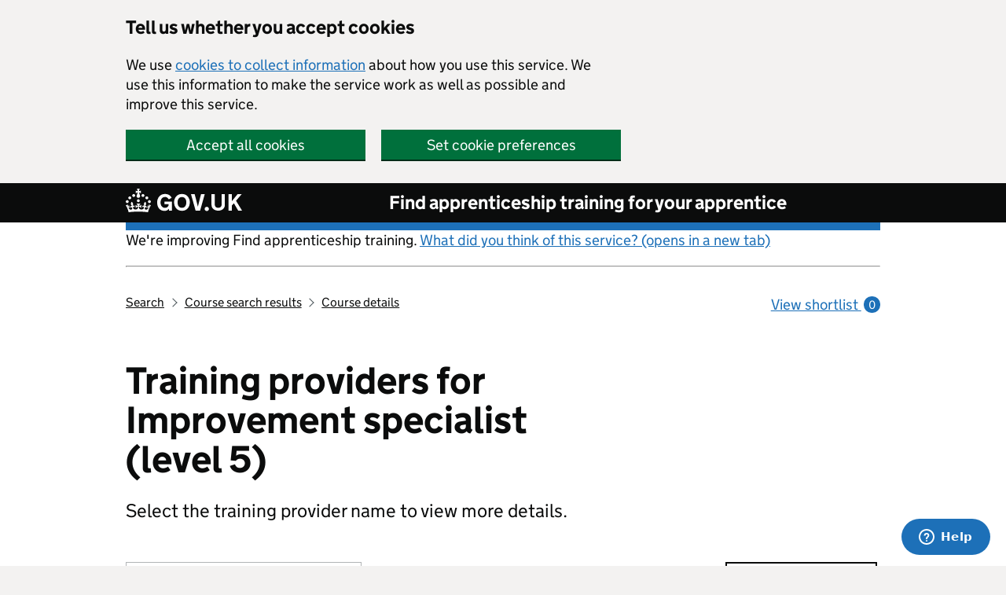

--- FILE ---
content_type: text/html; charset=utf-8
request_url: https://findapprenticeshiptraining.apprenticeships.education.gov.uk/courses/375/providers
body_size: 14707
content:

<!DOCTYPE html>
<html lang="en" class="govuk-template">
<head><link rel="preconnect" href="https://das-prd-frnt-end.azureedge.net" />
    <meta charset="utf-8" />
    <title>Training providers for Improvement specialist (level 5)</title>
    <meta name="description" content="Compare training providers who offer apprenticeship training for Improvement specialist (level 5). You can check their available training options, employer reviews and pass rates.">
    <meta name="viewport" content="width=device-width, initial-scale=1, viewport-fit=cover" />
    <meta name="theme-color" content="#0b0c0c" />
    <link rel="icon" sizes="48x48" href="https://das-prd-frnt-end.azureedge.net/assets/images/favicon.ico" />
    <link rel="icon" sizes="any" href="https://das-prd-frnt-end.azureedge.net/assets/images/favicon.svg" type="image/svg+xml" />
    <link rel="mask-icon" href="https://das-prd-frnt-end.azureedge.net/assets/images/govuk-icon-mask.svg" color="#0b0c0c" />
    <link rel="apple-touch-icon" href="https://das-prd-frnt-end.azureedge.net/assets/images/govuk-icon-180.png" />
    <link href="https://das-prd-frnt-end.azureedge.net/css/main.css" rel="stylesheet" />
    <link href="/css/app.css?v=LH24XYfCs5CiFRyY1gfDh45aUVSPslXv9tcut08781U" rel="stylesheet" />

    <!-- Google Tag Manager -->
    <script>
        (function (w, d, s, l, i) {
            w[l] = w[l] || []; w[l].push({
                'gtm.start':
                    new Date().getTime(), event: 'gtm.js'
            }); var f = d.getElementsByTagName(s)[0],
                j = d.createElement(s), dl = l != 'dataLayer' ? '&l=' + l : ''; j.async = true; j.src =
                    'https://www.googletagmanager.com/gtm.js?id=' + i + dl; f.parentNode.insertBefore(j, f);
        })(window, document, 'script', 'dataLayer', 'GTM-WPW33PX');

    </script>
    <!-- End Google Tag Manager -->

</head>

<body class="govuk-template__body">
    <!-- Google Tag Manager (noscript) -->
    <noscript>
        <iframe src="https://www.googletagmanager.com/ns.html?id=GTM-WPW33PX"
                height="0" width="0" style="display: none; visibility: hidden"></iframe>
    </noscript>
    <!-- End Google Tag Manager (noscript) -->

    <script>
        document.body.className += ' js-enabled' + ('noModule' in HTMLScriptElement.prototype ? ' govuk-frontend-supported' : '');
    </script>

    <a href="#main-content" class="govuk-skip-link">Skip to main content</a>

    <div data-module="cookie-banner" role="region" aria-label="cookie banner" class="das-cookie-banner__wrap">
        <div class="das-cookie-banner">
            <div class="das-cookie-banner__wrapper govuk-width-container">
                <div class="govuk-grid-row">
                    <div class="govuk-grid-column-two-thirds">
                        <h2 class="govuk-heading-m das-cookie-banner__header">Tell us whether you accept cookies</h2>
                        <p class="das-cookie-banner__message">We use <a class="govuk-link govuk-link--no-visited-state" href="/cookies-details">cookies to collect information</a> about how you use this service. We use this information to make the service work as well as possible and improve this service.</p>
                        <div class="das-cookie-banner__buttons">
                            <div class="das-cookie-banner__button-wrap das-cookie-banner__button-accept">
                                <button class="govuk-button das-cookie-banner__button" type="submit" data-accept-cookies="true">Accept all cookies</button>
                            </div>
                            <div class="das-cookie-banner__button-wrap das-cookie-banner__button-settings">
                                <a class="govuk-button das-cookie-banner__button" role="button" href="/cookies">Set cookie preferences</a>
                            </div>
                        </div>
                    </div>
                </div>
            </div>
            <div class="das-cookie-banner__confirmation govuk-width-container" tabindex="-1">
                <p class="das-cookie-banner__confirmation-message">
                    You've accepted all cookies. You can <a class="govuk-link govuk-link--no-visited-state" href="/cookies">change your cookie settings</a> at any time.
                </p>
                <button class="das-cookie-banner__hide-button" data-hide-cookie-banner="true">Hide</button>
            </div>
        </div>
    </div>

    <header class="govuk-header" data-module="govuk-header" id="top">
        <div class="govuk-header__container govuk-width-container">
            <div class="govuk-header__logo">
                <a href="https://www.gov.uk" class="govuk-header__link govuk-header__link--homepage">
                    <svg focusable="false" role="img" class="govuk-header__logotype" xmlns="http://www.w3.org/2000/svg"
                         viewBox="0 0 148 30" height="30" width="148" aria-label="GOV.UK">
                        <title>GOV.UK</title>
                        <path d="M22.6 10.4c-1 .4-2-.1-2.4-1-.4-.9.1-2 1-2.4.9-.4 2 .1 2.4 1s-.1 2-1 2.4m-5.9 6.7c-.9.4-2-.1-2.4-1-.4-.9.1-2 1-2.4.9-.4 2 .1 2.4 1s-.1 2-1 2.4m10.8-3.7c-1 .4-2-.1-2.4-1-.4-.9.1-2 1-2.4.9-.4 2 .1 2.4 1s0 2-1 2.4m3.3 4.8c-1 .4-2-.1-2.4-1-.4-.9.1-2 1-2.4.9-.4 2 .1 2.4 1s-.1 2-1 2.4M17 4.7l2.3 1.2V2.5l-2.3.7-.2-.2.9-3h-3.4l.9 3-.2.2c-.1.1-2.3-.7-2.3-.7v3.4L15 4.7c.1.1.1.2.2.2l-1.3 4c-.1.2-.1.4-.1.6 0 1.1.8 2 1.9 2.2h.7c1-.2 1.9-1.1 1.9-2.1 0-.2 0-.4-.1-.6l-1.3-4c-.1-.2 0-.2.1-.3m-7.6 5.7c.9.4 2-.1 2.4-1 .4-.9-.1-2-1-2.4-.9-.4-2 .1-2.4 1s0 2 1 2.4m-5 3c.9.4 2-.1 2.4-1 .4-.9-.1-2-1-2.4-.9-.4-2 .1-2.4 1s.1 2 1 2.4m-3.2 4.8c.9.4 2-.1 2.4-1 .4-.9-.1-2-1-2.4-.9-.4-2 .1-2.4 1s0 2 1 2.4m14.8 11c4.4 0 8.6.3 12.3.8 1.1-4.5 2.4-7 3.7-8.8l-2.5-.9c.2 1.3.3 1.9 0 2.7-.4-.4-.8-1.1-1.1-2.3l-1.2 4c.7-.5 1.3-.8 2-.9-1.1 2.5-2.6 3.1-3.5 3-1.1-.2-1.7-1.2-1.5-2.1.3-1.2 1.5-1.5 2.1-.1 1.1-2.3-.8-3-2-2.3 1.9-1.9 2.1-3.5.6-5.6-2.1 1.6-2.1 3.2-1.2 5.5-1.2-1.4-3.2-.6-2.5 1.6.9-1.4 2.1-.5 1.9.8-.2 1.1-1.7 2.1-3.5 1.9-2.7-.2-2.9-2.1-2.9-3.6.7-.1 1.9.5 2.9 1.9l.4-4.3c-1.1 1.1-2.1 1.4-3.2 1.4.4-1.2 2.1-3 2.1-3h-5.4s1.7 1.9 2.1 3c-1.1 0-2.1-.2-3.2-1.4l.4 4.3c1-1.4 2.2-2 2.9-1.9-.1 1.5-.2 3.4-2.9 3.6-1.9.2-3.4-.8-3.5-1.9-.2-1.3 1-2.2 1.9-.8.7-2.3-1.2-3-2.5-1.6.9-2.2.9-3.9-1.2-5.5-1.5 2-1.3 3.7.6 5.6-1.2-.7-3.1 0-2 2.3.6-1.4 1.8-1.1 2.1.1.2.9-.3 1.9-1.5 2.1-.9.2-2.4-.5-3.5-3 .6 0 1.2.3 2 .9l-1.2-4c-.3 1.1-.7 1.9-1.1 2.3-.3-.8-.2-1.4 0-2.7l-2.9.9C1.3 23 2.6 25.5 3.7 30c3.7-.5 7.9-.8 12.3-.8m28.3-11.6c0 .9.1 1.7.3 2.5.2.8.6 1.5 1 2.2.5.6 1 1.1 1.7 1.5.7.4 1.5.6 2.5.6.9 0 1.7-.1 2.3-.4s1.1-.7 1.5-1.1c.4-.4.6-.9.8-1.5.1-.5.2-1 .2-1.5v-.2h-5.3v-3.2h9.4V28H55v-2.5c-.3.4-.6.8-1 1.1-.4.3-.8.6-1.3.9-.5.2-1 .4-1.6.6s-1.2.2-1.8.2c-1.5 0-2.9-.3-4-.8-1.2-.6-2.2-1.3-3-2.3-.8-1-1.4-2.1-1.8-3.4-.3-1.4-.5-2.8-.5-4.3s.2-2.9.7-4.2c.5-1.3 1.1-2.4 2-3.4.9-1 1.9-1.7 3.1-2.3 1.2-.6 2.6-.8 4.1-.8 1 0 1.9.1 2.8.3.9.2 1.7.6 2.4 1s1.4.9 1.9 1.5c.6.6 1 1.3 1.4 2l-3.7 2.1c-.2-.4-.5-.9-.8-1.2-.3-.4-.6-.7-1-1-.4-.3-.8-.5-1.3-.7-.5-.2-1.1-.2-1.7-.2-1 0-1.8.2-2.5.6-.7.4-1.3.9-1.7 1.5-.5.6-.8 1.4-1 2.2-.3.8-.4 1.9-.4 2.7zM71.5 6.8c1.5 0 2.9.3 4.2.8 1.2.6 2.3 1.3 3.1 2.3.9 1 1.5 2.1 2 3.4s.7 2.7.7 4.2-.2 2.9-.7 4.2c-.4 1.3-1.1 2.4-2 3.4-.9 1-1.9 1.7-3.1 2.3-1.2.6-2.6.8-4.2.8s-2.9-.3-4.2-.8c-1.2-.6-2.3-1.3-3.1-2.3-.9-1-1.5-2.1-2-3.4-.4-1.3-.7-2.7-.7-4.2s.2-2.9.7-4.2c.4-1.3 1.1-2.4 2-3.4.9-1 1.9-1.7 3.1-2.3 1.2-.5 2.6-.8 4.2-.8zm0 17.6c.9 0 1.7-.2 2.4-.5s1.3-.8 1.7-1.4c.5-.6.8-1.3 1.1-2.2.2-.8.4-1.7.4-2.7v-.1c0-1-.1-1.9-.4-2.7-.2-.8-.6-1.6-1.1-2.2-.5-.6-1.1-1.1-1.7-1.4-.7-.3-1.5-.5-2.4-.5s-1.7.2-2.4.5-1.3.8-1.7 1.4c-.5.6-.8 1.3-1.1 2.2-.2.8-.4 1.7-.4 2.7v.1c0 1 .1 1.9.4 2.7.2.8.6 1.6 1.1 2.2.5.6 1.1 1.1 1.7 1.4.6.3 1.4.5 2.4.5zM88.9 28 83 7h4.7l4 15.7h.1l4-15.7h4.7l-5.9 21h-5.7zm28.8-3.6c.6 0 1.2-.1 1.7-.3.5-.2 1-.4 1.4-.8.4-.4.7-.8.9-1.4.2-.6.3-1.2.3-2v-13h4.1v13.6c0 1.2-.2 2.2-.6 3.1s-1 1.7-1.8 2.4c-.7.7-1.6 1.2-2.7 1.5-1 .4-2.2.5-3.4.5-1.2 0-2.4-.2-3.4-.5-1-.4-1.9-.9-2.7-1.5-.8-.7-1.3-1.5-1.8-2.4-.4-.9-.6-2-.6-3.1V6.9h4.2v13c0 .8.1 1.4.3 2 .2.6.5 1 .9 1.4.4.4.8.6 1.4.8.6.2 1.1.3 1.8.3zm13-17.4h4.2v9.1l7.4-9.1h5.2l-7.2 8.4L148 28h-4.9l-5.5-9.4-2.7 3V28h-4.2V7zm-27.6 16.1c-1.5 0-2.7 1.2-2.7 2.7s1.2 2.7 2.7 2.7 2.7-1.2 2.7-2.7-1.2-2.7-2.7-2.7z">
                        </path>
                    </svg>
                </a>
            </div>
            <div class="govuk-header__content">
                <a class="govuk-header__link govuk-header__service-name" href="/">Find apprenticeship training for your apprentice</a>
            </div>
        </div>
    </header>

    <div class="govuk-width-container">

        
<div class="govuk-grid-row">
    <div class="govuk-grid-column-full">
    <div class="govuk-body">
        <p class="govuk-body">We're improving Find apprenticeship training. <a href="https://dferesearch.fra1.qualtrics.com/jfe/form/SV_3gYtmkdjXD4RgX4" rel="noopener" class="govuk-link" target="_blank">What did you think of this service? (opens in a new tab)</a></p>
        <hr/>
    </div>
</div>
        <div class="govuk-grid-column-three-quarters">
            <div class="govuk-breadcrumbs">
                <ol class="govuk-breadcrumbs__list">
                    <li class="govuk-breadcrumbs__list-item">
                        <a id="home-breadcrumb" class="govuk-breadcrumbs__link" href="/search">
                            Search
                        </a>
                    </li>

                    <li class="govuk-breadcrumbs__list-item">
                        <a id="courses-breadcrumb" class="govuk-breadcrumbs__link" href="/courses?distance=10">
                            Course search results
                        </a>
                    </li>

                    <li class="govuk-breadcrumbs__list-item">
                        <a id="course-detail-breadcrumb" class="govuk-breadcrumbs__link" href="/courses/375?distance=10">
                            Course details
                        </a>
                    </li>

                    
                </ol>
            </div>
        </div>
        <div class="govuk-grid-column-one-quarter">
            

<div id="ShortlistsCountContainer">
  <a id="header-view-shortlist" class="govuk-body govuk-link govuk-link--no-visited-state app-view-shortlist-link" href="/shortlist">
      View shortlist <span class="app-view-shortlist-link__number" aria-hidden="true">0</span>
  </a>
</div>

        </div>
</div>

        
<main class="govuk-main-wrapper" id="main-content">
    <div class="govuk-grid-row">
        <div class="govuk-grid-column-two-thirds">
            <h1 class="govuk-heading-xl govuk-!-margin-bottom-5">
                <span>Training providers for</span>
                <span>Improvement specialist (level 5)</span>
            </h1>
                <p class="govuk-body-l  govuk-!-margin-bottom-8">Select the training provider name to view more details.</p>
        </div>
    </div>

    <div class="govuk-grid-row">
        <div class="govuk-grid-column-one-third">
            <form id="course-providers-form" method="GET">
                <input type="hidden" name="OrderBy" value="AchievementRate"/>
                
<div class="das-show-hide" data-module="das-show-hide">

    <div class="das-filter das-!-show--from-tablet" id="fat-filter">

        <div class="das-filter__header">

            <h2 class="das-filter__heading">Filter</h2>

        </div>


        <div class="das-filter__body das-!-show--from-tablet" id="fat-filter-options">
            <button type="submit" class="govuk-button" id="filters-submit-top">Apply filter</button>

<div class="govuk-form-group">
    <label for="search-location" class="govuk-label das-filter__search-label">
        Apprentice&#x27;s work location
    </label>
        <p class="govuk-hint">Enter city or postcode</p>
    <input id="search-location" name="Location" type="search" value="" title="Search" class="govuk-input" data-default-value="">
</div>


<div class="govuk-form-group">
    <label class="govuk-label das-filter__search-label" for="distance-filter">
        Apprentice can travel
    </label>

        <p class="govuk-hint">Distance apprentice can travel</p>
    <select class="govuk-select govuk-select-expand" id="distance-filter" name="Distance">
            <option value="2">2 miles</option>
            <option value="5">5 miles</option>
            <option value="10" selected="selected">10 miles</option>
            <option value="15">15 miles</option>
            <option value="20">20 miles</option>
            <option value="30">30 miles</option>
            <option value="40">40 miles</option>
            <option value="50">50 miles</option>
            <option value="100">100 miles</option>
            <option value="All">Across England</option>
    </select>

</div><div class="govuk-form-group">
    <fieldset class="govuk-fieldset">
        <legend class="govuk-visually-hidden">Training options</legend>
        <h2 class="govuk-label das-filter__search-label">
            Training options
        </h2>
            <p class="govuk-hint">Select a training option</p>
        <div class="govuk-checkboxes govuk-checkboxes--small govuk-!-padding-bottom-0">
                    <div class="govuk-checkboxes__item">
                        <input 
                            class="govuk-checkboxes__input"
                            id="filteritem-modes-filter-Workplace"
                            name="DeliveryModes"
                            type="checkbox"
                            value="Workplace"/>

                        <label class="govuk-label govuk-checkboxes__label" for="filteritem-modes-filter-Workplace">
                            At apprentice&#x27;s workplace
                        </label>

                    </div>
                    <div class="govuk-checkboxes__item">
                        <input 
                            class="govuk-checkboxes__input"
                            id="filteritem-modes-filter-Provider"
                            name="DeliveryModes"
                            type="checkbox"
                            value="Provider"/>

                        <label class="govuk-label govuk-checkboxes__label" for="filteritem-modes-filter-Provider">
                            At provider&#x27;s location
                        </label>

                    </div>
            <div class="govuk-checkboxes__conditional govuk-!-margin-bottom-0">
                <div class="govuk-form-group">
                            <div class="govuk-checkboxes__item">
                                <input
                                    
                                    class="govuk-checkboxes__input"
                                    id="filteritem-modes-filter-DayRelease"
                                    name="DeliveryModes"
                                    type="checkbox"
                                    value="DayRelease"/>

                                <label class="govuk-label govuk-checkboxes__label" for="filteritem-modes-filter-DayRelease">
                                    Day release
                                </label>

                            </div>
                            <div class="govuk-checkboxes__item">
                                <input
                                    
                                    class="govuk-checkboxes__input"
                                    id="filteritem-modes-filter-BlockRelease"
                                    name="DeliveryModes"
                                    type="checkbox"
                                    value="BlockRelease"/>

                                <label class="govuk-label govuk-checkboxes__label" for="filteritem-modes-filter-BlockRelease">
                                    Block release
                                </label>

                            </div>
                </div>
            </div>
        </div>
    </fieldset>
</div>

<div class="govuk-accordion accordion-item-bottom-no-margin  govuk-accordion-hide-controls" data-module="govuk-accordion" style="margin-bottom: -1px;">
    <div class="govuk-accordion__section">
        <div class="govuk-accordion__section-header">
            <h2 class="govuk-accordion__section-heading">
                <button type="button" class="govuk-accordion__section-button govuk-!-padding-bottom-1 govuk-!-padding-top-6" id="accordion-ratings-select">
                    Reviews
                        <p class="govuk-hint">From 2024 to 2025</p>
                </button>
            </h2>
        </div>
        <div id="accordion-ratings-select-section" class="govuk-accordion__section-content govuk-!-padding-bottom-2">

                <div id="employer-ratings-filter-section" class="govuk-!-padding-bottom-2">

<div class="govuk-form-group">
    <fieldset class="govuk-fieldset">
        <legend class="govuk-visually-hidden">Average employer review</legend>
        <div class="govuk-checkboxes govuk-checkboxes--small govuk-!-padding-bottom-3">
            <h3 for="employer-ratings-filter" class="govuk-heading-s">
                Average employer review
            </h3>

                <div class="govuk-checkboxes__item">
                    <input
                        
                        class="govuk-checkboxes__input"
                        id="filteritem-employer-ratings-filter-Excellent"
                        name="EmployerProviderRatings"
                        type="checkbox"
                        value="Excellent"/>

                    <label class="govuk-label govuk-checkboxes__label" for="filteritem-employer-ratings-filter-Excellent">
                        Excellent
                    </label>

                </div>
                <div class="govuk-checkboxes__item">
                    <input
                        
                        class="govuk-checkboxes__input"
                        id="filteritem-employer-ratings-filter-Good"
                        name="EmployerProviderRatings"
                        type="checkbox"
                        value="Good"/>

                    <label class="govuk-label govuk-checkboxes__label" for="filteritem-employer-ratings-filter-Good">
                        Good
                    </label>

                </div>
                <div class="govuk-checkboxes__item">
                    <input
                        
                        class="govuk-checkboxes__input"
                        id="filteritem-employer-ratings-filter-Poor"
                        name="EmployerProviderRatings"
                        type="checkbox"
                        value="Poor"/>

                    <label class="govuk-label govuk-checkboxes__label" for="filteritem-employer-ratings-filter-Poor">
                        Poor
                    </label>

                </div>
                <div class="govuk-checkboxes__item">
                    <input
                        
                        class="govuk-checkboxes__input"
                        id="filteritem-employer-ratings-filter-VeryPoor"
                        name="EmployerProviderRatings"
                        type="checkbox"
                        value="VeryPoor"/>

                    <label class="govuk-label govuk-checkboxes__label" for="filteritem-employer-ratings-filter-VeryPoor">
                        Very poor
                    </label>

                </div>
                <div class="govuk-checkboxes__item">
                    <input
                        
                        class="govuk-checkboxes__input"
                        id="filteritem-employer-ratings-filter-NotYetReviewed"
                        name="EmployerProviderRatings"
                        type="checkbox"
                        value="NotYetReviewed"/>

                    <label class="govuk-label govuk-checkboxes__label" for="filteritem-employer-ratings-filter-NotYetReviewed">
                        No employer reviews
                    </label>

                </div>
        </div>
    </fieldset>

</div>
                </div>
                <div id="apprentice-ratings-filter-section" class="govuk-!-padding-bottom-2">

<div class="govuk-form-group">
    <fieldset class="govuk-fieldset">
        <legend class="govuk-visually-hidden">Average apprentice review</legend>
        <div class="govuk-checkboxes govuk-checkboxes--small govuk-!-padding-bottom-3">
            <h3 for="apprentice-ratings-filter" class="govuk-heading-s">
                Average apprentice review
            </h3>

                <div class="govuk-checkboxes__item">
                    <input
                        
                        class="govuk-checkboxes__input"
                        id="filteritem-apprentice-ratings-filter-Excellent"
                        name="ApprenticeProviderRatings"
                        type="checkbox"
                        value="Excellent"/>

                    <label class="govuk-label govuk-checkboxes__label" for="filteritem-apprentice-ratings-filter-Excellent">
                        Excellent
                    </label>

                </div>
                <div class="govuk-checkboxes__item">
                    <input
                        
                        class="govuk-checkboxes__input"
                        id="filteritem-apprentice-ratings-filter-Good"
                        name="ApprenticeProviderRatings"
                        type="checkbox"
                        value="Good"/>

                    <label class="govuk-label govuk-checkboxes__label" for="filteritem-apprentice-ratings-filter-Good">
                        Good
                    </label>

                </div>
                <div class="govuk-checkboxes__item">
                    <input
                        
                        class="govuk-checkboxes__input"
                        id="filteritem-apprentice-ratings-filter-Poor"
                        name="ApprenticeProviderRatings"
                        type="checkbox"
                        value="Poor"/>

                    <label class="govuk-label govuk-checkboxes__label" for="filteritem-apprentice-ratings-filter-Poor">
                        Poor
                    </label>

                </div>
                <div class="govuk-checkboxes__item">
                    <input
                        
                        class="govuk-checkboxes__input"
                        id="filteritem-apprentice-ratings-filter-VeryPoor"
                        name="ApprenticeProviderRatings"
                        type="checkbox"
                        value="VeryPoor"/>

                    <label class="govuk-label govuk-checkboxes__label" for="filteritem-apprentice-ratings-filter-VeryPoor">
                        Very poor
                    </label>

                </div>
                <div class="govuk-checkboxes__item">
                    <input
                        
                        class="govuk-checkboxes__input"
                        id="filteritem-apprentice-ratings-filter-NotYetReviewed"
                        name="ApprenticeProviderRatings"
                        type="checkbox"
                        value="NotYetReviewed"/>

                    <label class="govuk-label govuk-checkboxes__label" for="filteritem-apprentice-ratings-filter-NotYetReviewed">
                        No apprentice reviews
                    </label>

                </div>
        </div>
    </fieldset>

</div>
                </div>
        </div>
    </div>
</div>

                

<div class="govuk-accordion govuk-accordion-hide-controls" data-module="govuk-accordion">

<div class="govuk-accordion__section">
    <div class="govuk-accordion__section-header">
        <h2 class="govuk-accordion__section-heading">
            <button type="button" class="govuk-accordion__section-button govuk-!-padding-bottom-1 govuk-!-padding-top-6" id="accordion-qar-filter">
                Achievement rate
                    <p class="govuk-hint">From 2023 to 2024</p>
            </button>
        </h2>
      
    </div>

    <div id="accordion-qar-filter-section" class="govuk-accordion__section-content govuk-!-padding-bottom-2">

<div class="govuk-form-group">
    <fieldset class="govuk-fieldset">
        <legend class="govuk-visually-hidden">Achievement rate</legend>
        <div class="govuk-checkboxes govuk-checkboxes--small govuk-!-padding-bottom-3">
                <div class="govuk-checkboxes__item">
                    <input
                        
                        class="govuk-checkboxes__input"
                        id="filteritem-qar-filter-Excellent"
                        name="QarRatings"
                        type="checkbox"
                        value="Excellent"/>

                    <label class="govuk-label govuk-checkboxes__label" for="filteritem-qar-filter-Excellent">
                        Above 70%
                    </label>

                </div>
                <div class="govuk-checkboxes__item">
                    <input
                        
                        class="govuk-checkboxes__input"
                        id="filteritem-qar-filter-Good"
                        name="QarRatings"
                        type="checkbox"
                        value="Good"/>

                    <label class="govuk-label govuk-checkboxes__label" for="filteritem-qar-filter-Good">
                        60% to 70%
                    </label>

                </div>
                <div class="govuk-checkboxes__item">
                    <input
                        
                        class="govuk-checkboxes__input"
                        id="filteritem-qar-filter-Poor"
                        name="QarRatings"
                        type="checkbox"
                        value="Poor"/>

                    <label class="govuk-label govuk-checkboxes__label" for="filteritem-qar-filter-Poor">
                        50% to 59%
                    </label>

                </div>
                <div class="govuk-checkboxes__item">
                    <input
                        
                        class="govuk-checkboxes__input"
                        id="filteritem-qar-filter-VeryPoor"
                        name="QarRatings"
                        type="checkbox"
                        value="VeryPoor"/>

                    <label class="govuk-label govuk-checkboxes__label" for="filteritem-qar-filter-VeryPoor">
                        Less than 50%
                    </label>

                </div>
                <div class="govuk-checkboxes__item">
                    <input
                        
                        class="govuk-checkboxes__input"
                        id="filteritem-qar-filter-None"
                        name="QarRatings"
                        type="checkbox"
                        value="None"/>

                    <label class="govuk-label govuk-checkboxes__label" for="filteritem-qar-filter-None">
                        No achievement rate
                    </label>

                </div>
        </div>
    </fieldset>

</div>
    </div>
</div>
</div>                <button type="submit" class="govuk-button" id="filters-submit">Apply filter</button>
        </div>

    </div>

    <button class="govuk-button das-filter__toggle das-show-hide__button" data-aria-controls="fat-filter" data-button-string="filter " data-focus-id="fat-filter">Show/hide</button>

</div>
            </form>
        </div>
        <div class="govuk-grid-column-two-thirds">
            <form id="course-providers-order-form" method="GET" class="app-search-results-header" action="/courses/375/providers">
                <div class="app-search-results-header__total">
                    <p class="govuk-body govuk-!-font-weight-bold govuk-!-margin-0">28 results</p>
                </div>
                    <div class="app-search-results-header__sort">
                        <div class="app-search-results-sort">
                            <label class="govuk-label app-search-results-sort__label" for="course-providers-orderby">
                                Sort results &nbsp;&nbsp;
                            </label>
                            <select class="govuk-select app-search-results-sort__select" id="course-providers-orderby" name="OrderBy">
                                    <option value="AchievementRate" selected="selected">Achievement rate</option>
                                    <option value="EmployerProviderRating">Employer reviews</option>
                                    <option value="ApprenticeProviderRating">Apprentice reviews</option>
                            </select>
                        </div>
                    </div>
            </form>
            
            

            <div class="das-search-results">
                <ol class="das-search-results__list">

                        <li>
                            
                            <div class="govuk-summary-card">
                                
                                <div>
                                    <div class="app-course-provider">
    <div class="govuk-summary-card__title-wrapper app-course-provider-shortlisted-tag app-provider-not-shortlisted">
        <strong class="govuk-tag app-provider-shortlist-tag">Shortlisted</strong>
    </div>


    <div class="govuk-summary-card__title-wrapper">
        <h2 class="govuk-summary-card__title govuk-!-font-size-24">
            <a class="govuk-link" id="provider-10024015" href="/courses/375/providers/10024015?distance=10">
                CAPELLA ASSOCIATES LTD
            </a>
        </h2>
        <ul class="govuk-summary-card__actions">
            <li class="govuk-summary-card__action">
                <div class="app-provider-shortlist-control ">
                    <div class="app-provider-shortlist-add">
                        <form method="post" action="/shortlist">
                            <input type="hidden" name="larsCode" value="375"/>
                            <input type="hidden" name="ukprn" value="10024015"/>
                            <input type="hidden" name="providerName" value="CAPELLA ASSOCIATES LTD"/>
                            <input type="hidden" name="routeName" value="course-providers"/>
                            <input type="hidden" name="locationName" value=""/>
                            <button id="add-to-shortlist-10024015" class="das-button--inline-link govuk-!-font-weight-regular das-no-wrap" type="submit">Add to shortlist</button>
                        <input name="__RequestVerificationToken" type="hidden" value="CfDJ8DzCgAEOH41Oqy4LPneNkgdMHGLYF5Urgib7-T7Qt38-uCh4BGGMuHtgAqJPorj-vZhIoNTAiNrD85u3zB8P7ONR2TbS3f6s-4E9LdInKG5WOlRNvoIhmVjMafvrSnn9Mxq7aM7VslEnsFvrm2hjPH0" /></form>
                    </div>
                    <div class="app-provider-shortlist-manage">
                        <span class="govuk-body das-text--warning govuk-!-font-weight-regular">Shortlist full.</span>
                        <br>
                        <a class="govuk-body govuk-link govuk-link--no-visited-state" href="/shortlist">
                            Manage shortlist
                        </a>
                    </div>
                    <div class="app-provider-shortlist-remove">
                        <form method="post" action="/shortlist/items/00000000-0000-0000-0000-000000000000">
                            <input type="hidden" name="ukprn" value="10024015"/>
                            <input type="hidden" name="providerName" value="CAPELLA ASSOCIATES LTD"/>
                            <input type="hidden" name="trainingCode" value="375"/>
                            <input type="hidden" name="routeName" value="course-providers"/>
                            <button id="remove-from-shortlist-10024015" class="das-button--inline-link govuk-!-font-weight-regular das-no-wrap" type="submit">Remove from shortlist</button>
                        <input name="__RequestVerificationToken" type="hidden" value="CfDJ8DzCgAEOH41Oqy4LPneNkgdMHGLYF5Urgib7-T7Qt38-uCh4BGGMuHtgAqJPorj-vZhIoNTAiNrD85u3zB8P7ONR2TbS3f6s-4E9LdInKG5WOlRNvoIhmVjMafvrSnn9Mxq7aM7VslEnsFvrm2hjPH0" /></form>
                    </div>
                </div>
            </li>
        </ul>
    </div>
</div>
                                </div>

                                <div class="govuk-summary-card__content">
                                    <dl class="govuk-summary-list">

                                        <div class="govuk-summary-list__row">
                                            <dt class="govuk-summary-list__key">Training options </dt>
<dd class="govuk-summary-list__value">

        <p class="govuk-body">
            <span>At apprentice's workplace</span>
            
            
            <br />
            <span class="govuk-body-s das-hint-colour">Training at the employer's location.</span>
        </p>
        <p class="govuk-body">
                    <span>Block release</span>
            <br />
            <span class="govuk-body-s das-hint-colour">Blocks of a week or more at the provider's location.</span>
        </p>
        <p class="govuk-body">
            
                    <span>Day release </span>
            <br />
            <span class="govuk-body-s das-hint-colour">One day a week at the provider's location. </span>
        </p>
</dd>

                                        </div>
                                        <div class="govuk-summary-list__row">
                                            <dt class="govuk-summary-list__key">
                                                Provider reviews in 2024 to 2025
                                            </dt>
                                            <dd class="govuk-summary-list__value">
                                                
<p class="govuk-!-margin-0 govuk-!-font-size-16 govuk-!-margin-bottom-2 ">
        <span class="das-rating das-rating--good" role="img" aria-label="Rating: 3 out of 4 stars">
            <span aria-hidden="true" class="das-rating__icon-star"></span>
            <span aria-hidden="true" class="das-rating__icon-star"></span>
            <span aria-hidden="true" class="das-rating__icon-star"></span>
            <span aria-hidden="true" class="das-rating__icon-star--empty"></span>
            <span class="das-rating__label--Good">Good</span>
            <span class="das-text--muted das-no-wrap">(3 employer reviews)</span>
        </span>
</p>

                                                
<p class="govuk-!-margin-0 govuk-!-font-size-16 govuk-!-margin-bottom-2 ">
        <span class="das-rating das-rating--good" role="img" aria-label="Rating: 4 out of 4 stars">
            <span aria-hidden="true" class="das-rating__icon-star"></span>
            <span aria-hidden="true" class="das-rating__icon-star"></span>
            <span aria-hidden="true" class="das-rating__icon-star"></span>
            <span aria-hidden="true" class="das-rating__icon-star"></span>
            <span class="das-rating__label--Excellent">Excellent</span>
            <span class="das-text--muted das-no-wrap">(23 apprentice reviews)</span>
        </span>
</p>

                                            </dd>
                                        </div>
                                        <div class="govuk-summary-list__row">
                                            <dt class="govuk-summary-list__key">Course achievement rate in 2023 to 2024</dt>
                                            <dd class="govuk-summary-list__value">
                                                70.6% (out of 30 apprentices)
                                            </dd>
                                        </div>
                                    </dl>
                                </div>
                            </div>
                        </li>
                        <li>
                            
                            <div class="govuk-summary-card">
                                
                                <div>
                                    <div class="app-course-provider">
    <div class="govuk-summary-card__title-wrapper app-course-provider-shortlisted-tag app-provider-not-shortlisted">
        <strong class="govuk-tag app-provider-shortlist-tag">Shortlisted</strong>
    </div>


    <div class="govuk-summary-card__title-wrapper">
        <h2 class="govuk-summary-card__title govuk-!-font-size-24">
            <a class="govuk-link" id="provider-10088153" href="/courses/375/providers/10088153?distance=10">
                LEAN ENABLED GROUP LTD
            </a>
        </h2>
        <ul class="govuk-summary-card__actions">
            <li class="govuk-summary-card__action">
                <div class="app-provider-shortlist-control ">
                    <div class="app-provider-shortlist-add">
                        <form method="post" action="/shortlist">
                            <input type="hidden" name="larsCode" value="375"/>
                            <input type="hidden" name="ukprn" value="10088153"/>
                            <input type="hidden" name="providerName" value="LEAN ENABLED GROUP LTD"/>
                            <input type="hidden" name="routeName" value="course-providers"/>
                            <input type="hidden" name="locationName" value=""/>
                            <button id="add-to-shortlist-10088153" class="das-button--inline-link govuk-!-font-weight-regular das-no-wrap" type="submit">Add to shortlist</button>
                        <input name="__RequestVerificationToken" type="hidden" value="CfDJ8DzCgAEOH41Oqy4LPneNkgdMHGLYF5Urgib7-T7Qt38-uCh4BGGMuHtgAqJPorj-vZhIoNTAiNrD85u3zB8P7ONR2TbS3f6s-4E9LdInKG5WOlRNvoIhmVjMafvrSnn9Mxq7aM7VslEnsFvrm2hjPH0" /></form>
                    </div>
                    <div class="app-provider-shortlist-manage">
                        <span class="govuk-body das-text--warning govuk-!-font-weight-regular">Shortlist full.</span>
                        <br>
                        <a class="govuk-body govuk-link govuk-link--no-visited-state" href="/shortlist">
                            Manage shortlist
                        </a>
                    </div>
                    <div class="app-provider-shortlist-remove">
                        <form method="post" action="/shortlist/items/00000000-0000-0000-0000-000000000000">
                            <input type="hidden" name="ukprn" value="10088153"/>
                            <input type="hidden" name="providerName" value="LEAN ENABLED GROUP LTD"/>
                            <input type="hidden" name="trainingCode" value="375"/>
                            <input type="hidden" name="routeName" value="course-providers"/>
                            <button id="remove-from-shortlist-10088153" class="das-button--inline-link govuk-!-font-weight-regular das-no-wrap" type="submit">Remove from shortlist</button>
                        <input name="__RequestVerificationToken" type="hidden" value="CfDJ8DzCgAEOH41Oqy4LPneNkgdMHGLYF5Urgib7-T7Qt38-uCh4BGGMuHtgAqJPorj-vZhIoNTAiNrD85u3zB8P7ONR2TbS3f6s-4E9LdInKG5WOlRNvoIhmVjMafvrSnn9Mxq7aM7VslEnsFvrm2hjPH0" /></form>
                    </div>
                </div>
            </li>
        </ul>
    </div>
</div>
                                </div>

                                <div class="govuk-summary-card__content">
                                    <dl class="govuk-summary-list">

                                        <div class="govuk-summary-list__row">
                                            <dt class="govuk-summary-list__key">Training options </dt>
<dd class="govuk-summary-list__value">

        <p class="govuk-body">
                    <span>Block release</span>
            <br />
            <span class="govuk-body-s das-hint-colour">Blocks of a week or more at the provider's location.</span>
        </p>
        <p class="govuk-body">
            
                    <span>Day release </span>
            <br />
            <span class="govuk-body-s das-hint-colour">One day a week at the provider's location. </span>
        </p>
</dd>

                                        </div>
                                        <div class="govuk-summary-list__row">
                                            <dt class="govuk-summary-list__key">
                                                Provider reviews in 2024 to 2025
                                            </dt>
                                            <dd class="govuk-summary-list__value">
                                                
<p class="govuk-!-margin-0 govuk-!-font-size-16 govuk-!-margin-bottom-2 ">
        <span class="das-rating das-rating--good" role="img" aria-label="Rating: 3 out of 4 stars">
            <span aria-hidden="true" class="das-rating__icon-star"></span>
            <span aria-hidden="true" class="das-rating__icon-star"></span>
            <span aria-hidden="true" class="das-rating__icon-star"></span>
            <span aria-hidden="true" class="das-rating__icon-star--empty"></span>
            <span class="das-rating__label--Good">Good</span>
            <span class="das-text--muted das-no-wrap">(1 employer review)</span>
        </span>
</p>

                                                
<p class="govuk-!-margin-0 govuk-!-font-size-16 govuk-!-margin-bottom-2 ">
        <span class="das-rating das-rating--good" role="img" aria-label="Rating: 4 out of 4 stars">
            <span aria-hidden="true" class="das-rating__icon-star"></span>
            <span aria-hidden="true" class="das-rating__icon-star"></span>
            <span aria-hidden="true" class="das-rating__icon-star"></span>
            <span aria-hidden="true" class="das-rating__icon-star"></span>
            <span class="das-rating__label--Excellent">Excellent</span>
            <span class="das-text--muted das-no-wrap">(7 apprentice reviews)</span>
        </span>
</p>

                                            </dd>
                                        </div>
                                        <div class="govuk-summary-list__row">
                                            <dt class="govuk-summary-list__key">Course achievement rate in 2023 to 2024</dt>
                                            <dd class="govuk-summary-list__value">
                                                45.5% (out of 10 apprentices)
                                            </dd>
                                        </div>
                                    </dl>
                                </div>
                            </div>
                        </li>
                        <li>
                            
                            <div class="govuk-summary-card">
                                
                                <div>
                                    <div class="app-course-provider">
    <div class="govuk-summary-card__title-wrapper app-course-provider-shortlisted-tag app-provider-not-shortlisted">
        <strong class="govuk-tag app-provider-shortlist-tag">Shortlisted</strong>
    </div>


    <div class="govuk-summary-card__title-wrapper">
        <h2 class="govuk-summary-card__title govuk-!-font-size-24">
            <a class="govuk-link" id="provider-10027438" href="/courses/375/providers/10027438?distance=10">
                QUALITRAIN LIMITED
            </a>
        </h2>
        <ul class="govuk-summary-card__actions">
            <li class="govuk-summary-card__action">
                <div class="app-provider-shortlist-control ">
                    <div class="app-provider-shortlist-add">
                        <form method="post" action="/shortlist">
                            <input type="hidden" name="larsCode" value="375"/>
                            <input type="hidden" name="ukprn" value="10027438"/>
                            <input type="hidden" name="providerName" value="QUALITRAIN LIMITED"/>
                            <input type="hidden" name="routeName" value="course-providers"/>
                            <input type="hidden" name="locationName" value=""/>
                            <button id="add-to-shortlist-10027438" class="das-button--inline-link govuk-!-font-weight-regular das-no-wrap" type="submit">Add to shortlist</button>
                        <input name="__RequestVerificationToken" type="hidden" value="CfDJ8DzCgAEOH41Oqy4LPneNkgdMHGLYF5Urgib7-T7Qt38-uCh4BGGMuHtgAqJPorj-vZhIoNTAiNrD85u3zB8P7ONR2TbS3f6s-4E9LdInKG5WOlRNvoIhmVjMafvrSnn9Mxq7aM7VslEnsFvrm2hjPH0" /></form>
                    </div>
                    <div class="app-provider-shortlist-manage">
                        <span class="govuk-body das-text--warning govuk-!-font-weight-regular">Shortlist full.</span>
                        <br>
                        <a class="govuk-body govuk-link govuk-link--no-visited-state" href="/shortlist">
                            Manage shortlist
                        </a>
                    </div>
                    <div class="app-provider-shortlist-remove">
                        <form method="post" action="/shortlist/items/00000000-0000-0000-0000-000000000000">
                            <input type="hidden" name="ukprn" value="10027438"/>
                            <input type="hidden" name="providerName" value="QUALITRAIN LIMITED"/>
                            <input type="hidden" name="trainingCode" value="375"/>
                            <input type="hidden" name="routeName" value="course-providers"/>
                            <button id="remove-from-shortlist-10027438" class="das-button--inline-link govuk-!-font-weight-regular das-no-wrap" type="submit">Remove from shortlist</button>
                        <input name="__RequestVerificationToken" type="hidden" value="CfDJ8DzCgAEOH41Oqy4LPneNkgdMHGLYF5Urgib7-T7Qt38-uCh4BGGMuHtgAqJPorj-vZhIoNTAiNrD85u3zB8P7ONR2TbS3f6s-4E9LdInKG5WOlRNvoIhmVjMafvrSnn9Mxq7aM7VslEnsFvrm2hjPH0" /></form>
                    </div>
                </div>
            </li>
        </ul>
    </div>
</div>
                                </div>

                                <div class="govuk-summary-card__content">
                                    <dl class="govuk-summary-list">

                                        <div class="govuk-summary-list__row">
                                            <dt class="govuk-summary-list__key">Training options </dt>
<dd class="govuk-summary-list__value">

        <p class="govuk-body">
            <span>At apprentice's workplace</span>
            
            
            <br />
            <span class="govuk-body-s das-hint-colour">Training at the employer's location.</span>
        </p>
        <p class="govuk-body">
                    <span>Block release</span>
            <br />
            <span class="govuk-body-s das-hint-colour">Blocks of a week or more at the provider's location.</span>
        </p>
        <p class="govuk-body">
            
                    <span>Day release </span>
            <br />
            <span class="govuk-body-s das-hint-colour">One day a week at the provider's location. </span>
        </p>
</dd>

                                        </div>
                                        <div class="govuk-summary-list__row">
                                            <dt class="govuk-summary-list__key">
                                                Provider reviews in 2024 to 2025
                                            </dt>
                                            <dd class="govuk-summary-list__value">
                                                
<p class="govuk-!-margin-0 govuk-!-font-size-16 govuk-!-margin-bottom-2 ">
        <span class="das-rating das-rating--good" role="img" aria-label="Rating: 4 out of 4 stars">
            <span aria-hidden="true" class="das-rating__icon-star"></span>
            <span aria-hidden="true" class="das-rating__icon-star"></span>
            <span aria-hidden="true" class="das-rating__icon-star"></span>
            <span aria-hidden="true" class="das-rating__icon-star"></span>
            <span class="das-rating__label--Excellent">Excellent</span>
            <span class="das-text--muted das-no-wrap">(6 employer reviews)</span>
        </span>
</p>

                                                
<p class="govuk-!-margin-0 govuk-!-font-size-16 govuk-!-margin-bottom-2 ">
        <span class="das-rating das-rating--good" role="img" aria-label="Rating: 3 out of 4 stars">
            <span aria-hidden="true" class="das-rating__icon-star"></span>
            <span aria-hidden="true" class="das-rating__icon-star"></span>
            <span aria-hidden="true" class="das-rating__icon-star"></span>
            <span aria-hidden="true" class="das-rating__icon-star--empty"></span>
            <span class="das-rating__label--Good">Good</span>
            <span class="das-text--muted das-no-wrap">(39 apprentice reviews)</span>
        </span>
</p>

                                            </dd>
                                        </div>
                                        <div class="govuk-summary-list__row">
                                            <dt class="govuk-summary-list__key">Course achievement rate in 2023 to 2024</dt>
                                            <dd class="govuk-summary-list__value">
                                                40% (out of 30 apprentices)
                                            </dd>
                                        </div>
                                    </dl>
                                </div>
                            </div>
                        </li>
                        <li>
                            
                            <div class="govuk-summary-card">
                                
                                <div>
                                    <div class="app-course-provider">
    <div class="govuk-summary-card__title-wrapper app-course-provider-shortlisted-tag app-provider-not-shortlisted">
        <strong class="govuk-tag app-provider-shortlist-tag">Shortlisted</strong>
    </div>


    <div class="govuk-summary-card__title-wrapper">
        <h2 class="govuk-summary-card__title govuk-!-font-size-24">
            <a class="govuk-link" id="provider-10025961" href="/courses/375/providers/10025961?distance=10">
                CQM TRAINING AND CONSULTANCY LIMITED
            </a>
        </h2>
        <ul class="govuk-summary-card__actions">
            <li class="govuk-summary-card__action">
                <div class="app-provider-shortlist-control ">
                    <div class="app-provider-shortlist-add">
                        <form method="post" action="/shortlist">
                            <input type="hidden" name="larsCode" value="375"/>
                            <input type="hidden" name="ukprn" value="10025961"/>
                            <input type="hidden" name="providerName" value="CQM TRAINING AND CONSULTANCY LIMITED"/>
                            <input type="hidden" name="routeName" value="course-providers"/>
                            <input type="hidden" name="locationName" value=""/>
                            <button id="add-to-shortlist-10025961" class="das-button--inline-link govuk-!-font-weight-regular das-no-wrap" type="submit">Add to shortlist</button>
                        <input name="__RequestVerificationToken" type="hidden" value="CfDJ8DzCgAEOH41Oqy4LPneNkgdMHGLYF5Urgib7-T7Qt38-uCh4BGGMuHtgAqJPorj-vZhIoNTAiNrD85u3zB8P7ONR2TbS3f6s-4E9LdInKG5WOlRNvoIhmVjMafvrSnn9Mxq7aM7VslEnsFvrm2hjPH0" /></form>
                    </div>
                    <div class="app-provider-shortlist-manage">
                        <span class="govuk-body das-text--warning govuk-!-font-weight-regular">Shortlist full.</span>
                        <br>
                        <a class="govuk-body govuk-link govuk-link--no-visited-state" href="/shortlist">
                            Manage shortlist
                        </a>
                    </div>
                    <div class="app-provider-shortlist-remove">
                        <form method="post" action="/shortlist/items/00000000-0000-0000-0000-000000000000">
                            <input type="hidden" name="ukprn" value="10025961"/>
                            <input type="hidden" name="providerName" value="CQM TRAINING AND CONSULTANCY LIMITED"/>
                            <input type="hidden" name="trainingCode" value="375"/>
                            <input type="hidden" name="routeName" value="course-providers"/>
                            <button id="remove-from-shortlist-10025961" class="das-button--inline-link govuk-!-font-weight-regular das-no-wrap" type="submit">Remove from shortlist</button>
                        <input name="__RequestVerificationToken" type="hidden" value="CfDJ8DzCgAEOH41Oqy4LPneNkgdMHGLYF5Urgib7-T7Qt38-uCh4BGGMuHtgAqJPorj-vZhIoNTAiNrD85u3zB8P7ONR2TbS3f6s-4E9LdInKG5WOlRNvoIhmVjMafvrSnn9Mxq7aM7VslEnsFvrm2hjPH0" /></form>
                    </div>
                </div>
            </li>
        </ul>
    </div>
</div>
                                </div>

                                <div class="govuk-summary-card__content">
                                    <dl class="govuk-summary-list">

                                        <div class="govuk-summary-list__row">
                                            <dt class="govuk-summary-list__key">Training options </dt>
<dd class="govuk-summary-list__value">

        <p class="govuk-body">
            <span>At apprentice's workplace</span>
            
            
            <br />
            <span class="govuk-body-s das-hint-colour">Training at the employer's location.</span>
        </p>
        <p class="govuk-body">
                    <span>Block release</span>
            <br />
            <span class="govuk-body-s das-hint-colour">Blocks of a week or more at the provider's location.</span>
        </p>
        <p class="govuk-body">
            
                    <span>Day release </span>
            <br />
            <span class="govuk-body-s das-hint-colour">One day a week at the provider's location. </span>
        </p>
</dd>

                                        </div>
                                        <div class="govuk-summary-list__row">
                                            <dt class="govuk-summary-list__key">
                                                Provider reviews in 2024 to 2025
                                            </dt>
                                            <dd class="govuk-summary-list__value">
                                                
<p class="govuk-!-margin-0 govuk-!-font-size-16 govuk-!-margin-bottom-2 ">
        <span class="das-rating das-rating--good" role="img" aria-label="Rating: 4 out of 4 stars">
            <span aria-hidden="true" class="das-rating__icon-star"></span>
            <span aria-hidden="true" class="das-rating__icon-star"></span>
            <span aria-hidden="true" class="das-rating__icon-star"></span>
            <span aria-hidden="true" class="das-rating__icon-star"></span>
            <span class="das-rating__label--Excellent">Excellent</span>
            <span class="das-text--muted das-no-wrap">(2 employer reviews)</span>
        </span>
</p>

                                                
<p class="govuk-!-margin-0 govuk-!-font-size-16 govuk-!-margin-bottom-2 ">
        <span class="das-rating das-rating--good" role="img" aria-label="Rating: 3 out of 4 stars">
            <span aria-hidden="true" class="das-rating__icon-star"></span>
            <span aria-hidden="true" class="das-rating__icon-star"></span>
            <span aria-hidden="true" class="das-rating__icon-star"></span>
            <span aria-hidden="true" class="das-rating__icon-star--empty"></span>
            <span class="das-rating__label--Good">Good</span>
            <span class="das-text--muted das-no-wrap">(17 apprentice reviews)</span>
        </span>
</p>

                                            </dd>
                                        </div>
                                        <div class="govuk-summary-list__row">
                                            <dt class="govuk-summary-list__key">Course achievement rate in 2023 to 2024</dt>
                                            <dd class="govuk-summary-list__value">
                                                29.4% (out of 20 apprentices)
                                            </dd>
                                        </div>
                                    </dl>
                                </div>
                            </div>
                        </li>
                        <li>
                            
                            <div class="govuk-summary-card">
                                
                                <div>
                                    <div class="app-course-provider">
    <div class="govuk-summary-card__title-wrapper app-course-provider-shortlisted-tag app-provider-not-shortlisted">
        <strong class="govuk-tag app-provider-shortlist-tag">Shortlisted</strong>
    </div>


    <div class="govuk-summary-card__title-wrapper">
        <h2 class="govuk-summary-card__title govuk-!-font-size-24">
            <a class="govuk-link" id="provider-10034887" href="/courses/375/providers/10034887?distance=10">
                DEERE APPRENTICESHIPS LTD
            </a>
        </h2>
        <ul class="govuk-summary-card__actions">
            <li class="govuk-summary-card__action">
                <div class="app-provider-shortlist-control ">
                    <div class="app-provider-shortlist-add">
                        <form method="post" action="/shortlist">
                            <input type="hidden" name="larsCode" value="375"/>
                            <input type="hidden" name="ukprn" value="10034887"/>
                            <input type="hidden" name="providerName" value="DEERE APPRENTICESHIPS LTD"/>
                            <input type="hidden" name="routeName" value="course-providers"/>
                            <input type="hidden" name="locationName" value=""/>
                            <button id="add-to-shortlist-10034887" class="das-button--inline-link govuk-!-font-weight-regular das-no-wrap" type="submit">Add to shortlist</button>
                        <input name="__RequestVerificationToken" type="hidden" value="CfDJ8DzCgAEOH41Oqy4LPneNkgdMHGLYF5Urgib7-T7Qt38-uCh4BGGMuHtgAqJPorj-vZhIoNTAiNrD85u3zB8P7ONR2TbS3f6s-4E9LdInKG5WOlRNvoIhmVjMafvrSnn9Mxq7aM7VslEnsFvrm2hjPH0" /></form>
                    </div>
                    <div class="app-provider-shortlist-manage">
                        <span class="govuk-body das-text--warning govuk-!-font-weight-regular">Shortlist full.</span>
                        <br>
                        <a class="govuk-body govuk-link govuk-link--no-visited-state" href="/shortlist">
                            Manage shortlist
                        </a>
                    </div>
                    <div class="app-provider-shortlist-remove">
                        <form method="post" action="/shortlist/items/00000000-0000-0000-0000-000000000000">
                            <input type="hidden" name="ukprn" value="10034887"/>
                            <input type="hidden" name="providerName" value="DEERE APPRENTICESHIPS LTD"/>
                            <input type="hidden" name="trainingCode" value="375"/>
                            <input type="hidden" name="routeName" value="course-providers"/>
                            <button id="remove-from-shortlist-10034887" class="das-button--inline-link govuk-!-font-weight-regular das-no-wrap" type="submit">Remove from shortlist</button>
                        <input name="__RequestVerificationToken" type="hidden" value="CfDJ8DzCgAEOH41Oqy4LPneNkgdMHGLYF5Urgib7-T7Qt38-uCh4BGGMuHtgAqJPorj-vZhIoNTAiNrD85u3zB8P7ONR2TbS3f6s-4E9LdInKG5WOlRNvoIhmVjMafvrSnn9Mxq7aM7VslEnsFvrm2hjPH0" /></form>
                    </div>
                </div>
            </li>
        </ul>
    </div>
</div>
                                </div>

                                <div class="govuk-summary-card__content">
                                    <dl class="govuk-summary-list">

                                        <div class="govuk-summary-list__row">
                                            <dt class="govuk-summary-list__key">Training options </dt>
<dd class="govuk-summary-list__value">

        <p class="govuk-body">
            <span>At apprentice's workplace</span>
            
            
            <br />
            <span class="govuk-body-s das-hint-colour">Training at the employer's location.</span>
        </p>
</dd>

                                        </div>
                                        <div class="govuk-summary-list__row">
                                            <dt class="govuk-summary-list__key">
                                                Provider reviews in 2024 to 2025
                                            </dt>
                                            <dd class="govuk-summary-list__value">
                                                
<p class="govuk-!-margin-0 govuk-!-font-size-16 govuk-!-margin-bottom-2 ">
        <span class="das-rating das-rating--good" role="img" aria-label="Rating: 4 out of 4 stars">
            <span aria-hidden="true" class="das-rating__icon-star"></span>
            <span aria-hidden="true" class="das-rating__icon-star"></span>
            <span aria-hidden="true" class="das-rating__icon-star"></span>
            <span aria-hidden="true" class="das-rating__icon-star"></span>
            <span class="das-rating__label--Excellent">Excellent</span>
            <span class="das-text--muted das-no-wrap">(3 employer reviews)</span>
        </span>
</p>

                                                
<p class="govuk-!-margin-0 govuk-!-font-size-16 govuk-!-margin-bottom-2 ">
        <span class="das-rating das-rating--good" role="img" aria-label="Rating: 4 out of 4 stars">
            <span aria-hidden="true" class="das-rating__icon-star"></span>
            <span aria-hidden="true" class="das-rating__icon-star"></span>
            <span aria-hidden="true" class="das-rating__icon-star"></span>
            <span aria-hidden="true" class="das-rating__icon-star"></span>
            <span class="das-rating__label--Excellent">Excellent</span>
            <span class="das-text--muted das-no-wrap">(8 apprentice reviews)</span>
        </span>
</p>

                                            </dd>
                                        </div>
                                        <div class="govuk-summary-list__row">
                                            <dt class="govuk-summary-list__key">Course achievement rate in 2023 to 2024</dt>
                                            <dd class="govuk-summary-list__value">
                                                No achievement rate - not enough data
                                            </dd>
                                        </div>
                                    </dl>
                                </div>
                            </div>
                        </li>
                        <li>
                            
                            <div class="govuk-summary-card">
                                
                                <div>
                                    <div class="app-course-provider">
    <div class="govuk-summary-card__title-wrapper app-course-provider-shortlisted-tag app-provider-not-shortlisted">
        <strong class="govuk-tag app-provider-shortlist-tag">Shortlisted</strong>
    </div>


    <div class="govuk-summary-card__title-wrapper">
        <h2 class="govuk-summary-card__title govuk-!-font-size-24">
            <a class="govuk-link" id="provider-10056657" href="/courses/375/providers/10056657?distance=10">
                JC TRAINING &amp; CONSULTANCY LTD
            </a>
        </h2>
        <ul class="govuk-summary-card__actions">
            <li class="govuk-summary-card__action">
                <div class="app-provider-shortlist-control ">
                    <div class="app-provider-shortlist-add">
                        <form method="post" action="/shortlist">
                            <input type="hidden" name="larsCode" value="375"/>
                            <input type="hidden" name="ukprn" value="10056657"/>
                            <input type="hidden" name="providerName" value="JC TRAINING &amp; CONSULTANCY LTD"/>
                            <input type="hidden" name="routeName" value="course-providers"/>
                            <input type="hidden" name="locationName" value=""/>
                            <button id="add-to-shortlist-10056657" class="das-button--inline-link govuk-!-font-weight-regular das-no-wrap" type="submit">Add to shortlist</button>
                        <input name="__RequestVerificationToken" type="hidden" value="CfDJ8DzCgAEOH41Oqy4LPneNkgdMHGLYF5Urgib7-T7Qt38-uCh4BGGMuHtgAqJPorj-vZhIoNTAiNrD85u3zB8P7ONR2TbS3f6s-4E9LdInKG5WOlRNvoIhmVjMafvrSnn9Mxq7aM7VslEnsFvrm2hjPH0" /></form>
                    </div>
                    <div class="app-provider-shortlist-manage">
                        <span class="govuk-body das-text--warning govuk-!-font-weight-regular">Shortlist full.</span>
                        <br>
                        <a class="govuk-body govuk-link govuk-link--no-visited-state" href="/shortlist">
                            Manage shortlist
                        </a>
                    </div>
                    <div class="app-provider-shortlist-remove">
                        <form method="post" action="/shortlist/items/00000000-0000-0000-0000-000000000000">
                            <input type="hidden" name="ukprn" value="10056657"/>
                            <input type="hidden" name="providerName" value="JC TRAINING &amp; CONSULTANCY LTD"/>
                            <input type="hidden" name="trainingCode" value="375"/>
                            <input type="hidden" name="routeName" value="course-providers"/>
                            <button id="remove-from-shortlist-10056657" class="das-button--inline-link govuk-!-font-weight-regular das-no-wrap" type="submit">Remove from shortlist</button>
                        <input name="__RequestVerificationToken" type="hidden" value="CfDJ8DzCgAEOH41Oqy4LPneNkgdMHGLYF5Urgib7-T7Qt38-uCh4BGGMuHtgAqJPorj-vZhIoNTAiNrD85u3zB8P7ONR2TbS3f6s-4E9LdInKG5WOlRNvoIhmVjMafvrSnn9Mxq7aM7VslEnsFvrm2hjPH0" /></form>
                    </div>
                </div>
            </li>
        </ul>
    </div>
</div>
                                </div>

                                <div class="govuk-summary-card__content">
                                    <dl class="govuk-summary-list">

                                        <div class="govuk-summary-list__row">
                                            <dt class="govuk-summary-list__key">Training options </dt>
<dd class="govuk-summary-list__value">

        <p class="govuk-body">
            <span>At apprentice's workplace</span>
            
            
            <br />
            <span class="govuk-body-s das-hint-colour">Training at the employer's location.</span>
        </p>
        <p class="govuk-body">
                    <span>Block release</span>
            <br />
            <span class="govuk-body-s das-hint-colour">Blocks of a week or more at the provider's location.</span>
        </p>
        <p class="govuk-body">
            
                    <span>Day release </span>
            <br />
            <span class="govuk-body-s das-hint-colour">One day a week at the provider's location. </span>
        </p>
</dd>

                                        </div>
                                        <div class="govuk-summary-list__row">
                                            <dt class="govuk-summary-list__key">
                                                Provider reviews in 2024 to 2025
                                            </dt>
                                            <dd class="govuk-summary-list__value">
                                                
<p class="govuk-!-margin-0 govuk-!-font-size-16 govuk-!-margin-bottom-2 ">
        <span class="das-rating das-rating--good" role="img" aria-label="Rating: 4 out of 4 stars">
            <span aria-hidden="true" class="das-rating__icon-star"></span>
            <span aria-hidden="true" class="das-rating__icon-star"></span>
            <span aria-hidden="true" class="das-rating__icon-star"></span>
            <span aria-hidden="true" class="das-rating__icon-star"></span>
            <span class="das-rating__label--Excellent">Excellent</span>
            <span class="das-text--muted das-no-wrap">(4 employer reviews)</span>
        </span>
</p>

                                                
<p class="govuk-!-margin-0 govuk-!-font-size-16 govuk-!-margin-bottom-2 ">
        <span class="das-rating das-rating--good" role="img" aria-label="Rating: 4 out of 4 stars">
            <span aria-hidden="true" class="das-rating__icon-star"></span>
            <span aria-hidden="true" class="das-rating__icon-star"></span>
            <span aria-hidden="true" class="das-rating__icon-star"></span>
            <span aria-hidden="true" class="das-rating__icon-star"></span>
            <span class="das-rating__label--Excellent">Excellent</span>
            <span class="das-text--muted das-no-wrap">(26 apprentice reviews)</span>
        </span>
</p>

                                            </dd>
                                        </div>
                                        <div class="govuk-summary-list__row">
                                            <dt class="govuk-summary-list__key">Course achievement rate in 2023 to 2024</dt>
                                            <dd class="govuk-summary-list__value">
                                                No achievement rate - not enough data
                                            </dd>
                                        </div>
                                    </dl>
                                </div>
                            </div>
                        </li>
                        <li>
                            
                            <div class="govuk-summary-card">
                                
                                <div>
                                    <div class="app-course-provider">
    <div class="govuk-summary-card__title-wrapper app-course-provider-shortlisted-tag app-provider-not-shortlisted">
        <strong class="govuk-tag app-provider-shortlist-tag">Shortlisted</strong>
    </div>


    <div class="govuk-summary-card__title-wrapper">
        <h2 class="govuk-summary-card__title govuk-!-font-size-24">
            <a class="govuk-link" id="provider-10062064" href="/courses/375/providers/10062064?distance=10">
                IODA LIMITED
            </a>
        </h2>
        <ul class="govuk-summary-card__actions">
            <li class="govuk-summary-card__action">
                <div class="app-provider-shortlist-control ">
                    <div class="app-provider-shortlist-add">
                        <form method="post" action="/shortlist">
                            <input type="hidden" name="larsCode" value="375"/>
                            <input type="hidden" name="ukprn" value="10062064"/>
                            <input type="hidden" name="providerName" value="IODA LIMITED"/>
                            <input type="hidden" name="routeName" value="course-providers"/>
                            <input type="hidden" name="locationName" value=""/>
                            <button id="add-to-shortlist-10062064" class="das-button--inline-link govuk-!-font-weight-regular das-no-wrap" type="submit">Add to shortlist</button>
                        <input name="__RequestVerificationToken" type="hidden" value="CfDJ8DzCgAEOH41Oqy4LPneNkgdMHGLYF5Urgib7-T7Qt38-uCh4BGGMuHtgAqJPorj-vZhIoNTAiNrD85u3zB8P7ONR2TbS3f6s-4E9LdInKG5WOlRNvoIhmVjMafvrSnn9Mxq7aM7VslEnsFvrm2hjPH0" /></form>
                    </div>
                    <div class="app-provider-shortlist-manage">
                        <span class="govuk-body das-text--warning govuk-!-font-weight-regular">Shortlist full.</span>
                        <br>
                        <a class="govuk-body govuk-link govuk-link--no-visited-state" href="/shortlist">
                            Manage shortlist
                        </a>
                    </div>
                    <div class="app-provider-shortlist-remove">
                        <form method="post" action="/shortlist/items/00000000-0000-0000-0000-000000000000">
                            <input type="hidden" name="ukprn" value="10062064"/>
                            <input type="hidden" name="providerName" value="IODA LIMITED"/>
                            <input type="hidden" name="trainingCode" value="375"/>
                            <input type="hidden" name="routeName" value="course-providers"/>
                            <button id="remove-from-shortlist-10062064" class="das-button--inline-link govuk-!-font-weight-regular das-no-wrap" type="submit">Remove from shortlist</button>
                        <input name="__RequestVerificationToken" type="hidden" value="CfDJ8DzCgAEOH41Oqy4LPneNkgdMHGLYF5Urgib7-T7Qt38-uCh4BGGMuHtgAqJPorj-vZhIoNTAiNrD85u3zB8P7ONR2TbS3f6s-4E9LdInKG5WOlRNvoIhmVjMafvrSnn9Mxq7aM7VslEnsFvrm2hjPH0" /></form>
                    </div>
                </div>
            </li>
        </ul>
    </div>
</div>
                                </div>

                                <div class="govuk-summary-card__content">
                                    <dl class="govuk-summary-list">

                                        <div class="govuk-summary-list__row">
                                            <dt class="govuk-summary-list__key">Training options </dt>
<dd class="govuk-summary-list__value">

        <p class="govuk-body">
            <span>At apprentice's workplace</span>
            
            
            <br />
            <span class="govuk-body-s das-hint-colour">Training at the employer's location.</span>
        </p>
        <p class="govuk-body">
            
                    <span>Day release </span>
            <br />
            <span class="govuk-body-s das-hint-colour">One day a week at the provider's location. </span>
        </p>
</dd>

                                        </div>
                                        <div class="govuk-summary-list__row">
                                            <dt class="govuk-summary-list__key">
                                                Provider reviews in 2024 to 2025
                                            </dt>
                                            <dd class="govuk-summary-list__value">
                                                
<p class="govuk-!-margin-0 govuk-!-font-size-16 govuk-!-margin-bottom-2 ">
        <span class="das-rating das-rating--good" role="img" aria-label="Rating: 4 out of 4 stars">
            <span aria-hidden="true" class="das-rating__icon-star"></span>
            <span aria-hidden="true" class="das-rating__icon-star"></span>
            <span aria-hidden="true" class="das-rating__icon-star"></span>
            <span aria-hidden="true" class="das-rating__icon-star"></span>
            <span class="das-rating__label--Excellent">Excellent</span>
            <span class="das-text--muted das-no-wrap">(2 employer reviews)</span>
        </span>
</p>

                                                
<p class="govuk-!-margin-0 govuk-!-font-size-16 govuk-!-margin-bottom-2 ">
        <span class="das-rating das-rating--good" role="img" aria-label="Rating: 4 out of 4 stars">
            <span aria-hidden="true" class="das-rating__icon-star"></span>
            <span aria-hidden="true" class="das-rating__icon-star"></span>
            <span aria-hidden="true" class="das-rating__icon-star"></span>
            <span aria-hidden="true" class="das-rating__icon-star"></span>
            <span class="das-rating__label--Excellent">Excellent</span>
            <span class="das-text--muted das-no-wrap">(36 apprentice reviews)</span>
        </span>
</p>

                                            </dd>
                                        </div>
                                        <div class="govuk-summary-list__row">
                                            <dt class="govuk-summary-list__key">Course achievement rate in 2023 to 2024</dt>
                                            <dd class="govuk-summary-list__value">
                                                No achievement rate - not enough data
                                            </dd>
                                        </div>
                                    </dl>
                                </div>
                            </div>
                        </li>
                        <li>
                            
                            <div class="govuk-summary-card">
                                
                                <div>
                                    <div class="app-course-provider">
    <div class="govuk-summary-card__title-wrapper app-course-provider-shortlisted-tag app-provider-not-shortlisted">
        <strong class="govuk-tag app-provider-shortlist-tag">Shortlisted</strong>
    </div>


    <div class="govuk-summary-card__title-wrapper">
        <h2 class="govuk-summary-card__title govuk-!-font-size-24">
            <a class="govuk-link" id="provider-10065784" href="/courses/375/providers/10065784?distance=10">
                BLUE LION TRAINING ACADEMY LIMITED
            </a>
        </h2>
        <ul class="govuk-summary-card__actions">
            <li class="govuk-summary-card__action">
                <div class="app-provider-shortlist-control ">
                    <div class="app-provider-shortlist-add">
                        <form method="post" action="/shortlist">
                            <input type="hidden" name="larsCode" value="375"/>
                            <input type="hidden" name="ukprn" value="10065784"/>
                            <input type="hidden" name="providerName" value="BLUE LION TRAINING ACADEMY LIMITED"/>
                            <input type="hidden" name="routeName" value="course-providers"/>
                            <input type="hidden" name="locationName" value=""/>
                            <button id="add-to-shortlist-10065784" class="das-button--inline-link govuk-!-font-weight-regular das-no-wrap" type="submit">Add to shortlist</button>
                        <input name="__RequestVerificationToken" type="hidden" value="CfDJ8DzCgAEOH41Oqy4LPneNkgdMHGLYF5Urgib7-T7Qt38-uCh4BGGMuHtgAqJPorj-vZhIoNTAiNrD85u3zB8P7ONR2TbS3f6s-4E9LdInKG5WOlRNvoIhmVjMafvrSnn9Mxq7aM7VslEnsFvrm2hjPH0" /></form>
                    </div>
                    <div class="app-provider-shortlist-manage">
                        <span class="govuk-body das-text--warning govuk-!-font-weight-regular">Shortlist full.</span>
                        <br>
                        <a class="govuk-body govuk-link govuk-link--no-visited-state" href="/shortlist">
                            Manage shortlist
                        </a>
                    </div>
                    <div class="app-provider-shortlist-remove">
                        <form method="post" action="/shortlist/items/00000000-0000-0000-0000-000000000000">
                            <input type="hidden" name="ukprn" value="10065784"/>
                            <input type="hidden" name="providerName" value="BLUE LION TRAINING ACADEMY LIMITED"/>
                            <input type="hidden" name="trainingCode" value="375"/>
                            <input type="hidden" name="routeName" value="course-providers"/>
                            <button id="remove-from-shortlist-10065784" class="das-button--inline-link govuk-!-font-weight-regular das-no-wrap" type="submit">Remove from shortlist</button>
                        <input name="__RequestVerificationToken" type="hidden" value="CfDJ8DzCgAEOH41Oqy4LPneNkgdMHGLYF5Urgib7-T7Qt38-uCh4BGGMuHtgAqJPorj-vZhIoNTAiNrD85u3zB8P7ONR2TbS3f6s-4E9LdInKG5WOlRNvoIhmVjMafvrSnn9Mxq7aM7VslEnsFvrm2hjPH0" /></form>
                    </div>
                </div>
            </li>
        </ul>
    </div>
</div>
                                </div>

                                <div class="govuk-summary-card__content">
                                    <dl class="govuk-summary-list">

                                        <div class="govuk-summary-list__row">
                                            <dt class="govuk-summary-list__key">Training options </dt>
<dd class="govuk-summary-list__value">

        <p class="govuk-body">
            <span>At apprentice's workplace</span>
            
            
            <br />
            <span class="govuk-body-s das-hint-colour">Training at the employer's location.</span>
        </p>
        <p class="govuk-body">
                    <span>Block release</span>
            <br />
            <span class="govuk-body-s das-hint-colour">Blocks of a week or more at the provider's location.</span>
        </p>
        <p class="govuk-body">
            
                    <span>Day release </span>
            <br />
            <span class="govuk-body-s das-hint-colour">One day a week at the provider's location. </span>
        </p>
</dd>

                                        </div>
                                        <div class="govuk-summary-list__row">
                                            <dt class="govuk-summary-list__key">
                                                Provider reviews in 2024 to 2025
                                            </dt>
                                            <dd class="govuk-summary-list__value">
                                                
<p class="govuk-!-margin-0 govuk-!-font-size-16 govuk-!-margin-bottom-2 ">
        <span class="das-rating das-rating--good" role="img" aria-label="Rating: 4 out of 4 stars">
            <span aria-hidden="true" class="das-rating__icon-star"></span>
            <span aria-hidden="true" class="das-rating__icon-star"></span>
            <span aria-hidden="true" class="das-rating__icon-star"></span>
            <span aria-hidden="true" class="das-rating__icon-star"></span>
            <span class="das-rating__label--Excellent">Excellent</span>
            <span class="das-text--muted das-no-wrap">(3 employer reviews)</span>
        </span>
</p>

                                                
<p class="govuk-!-margin-0 govuk-!-font-size-16 govuk-!-margin-bottom-2 ">
        <span class="das-rating das-rating--good" role="img" aria-label="Rating: 4 out of 4 stars">
            <span aria-hidden="true" class="das-rating__icon-star"></span>
            <span aria-hidden="true" class="das-rating__icon-star"></span>
            <span aria-hidden="true" class="das-rating__icon-star"></span>
            <span aria-hidden="true" class="das-rating__icon-star"></span>
            <span class="das-rating__label--Excellent">Excellent</span>
            <span class="das-text--muted das-no-wrap">(103 apprentice reviews)</span>
        </span>
</p>

                                            </dd>
                                        </div>
                                        <div class="govuk-summary-list__row">
                                            <dt class="govuk-summary-list__key">Course achievement rate in 2023 to 2024</dt>
                                            <dd class="govuk-summary-list__value">
                                                No achievement rate - not enough data
                                            </dd>
                                        </div>
                                    </dl>
                                </div>
                            </div>
                        </li>
                        <li>
                            
                            <div class="govuk-summary-card">
                                
                                <div>
                                    <div class="app-course-provider">
    <div class="govuk-summary-card__title-wrapper app-course-provider-shortlisted-tag app-provider-not-shortlisted">
        <strong class="govuk-tag app-provider-shortlist-tag">Shortlisted</strong>
    </div>


    <div class="govuk-summary-card__title-wrapper">
        <h2 class="govuk-summary-card__title govuk-!-font-size-24">
            <a class="govuk-link" id="provider-10002841" href="/courses/375/providers/10002841?distance=10">
                HADDON TRAINING LIMITED
            </a>
        </h2>
        <ul class="govuk-summary-card__actions">
            <li class="govuk-summary-card__action">
                <div class="app-provider-shortlist-control ">
                    <div class="app-provider-shortlist-add">
                        <form method="post" action="/shortlist">
                            <input type="hidden" name="larsCode" value="375"/>
                            <input type="hidden" name="ukprn" value="10002841"/>
                            <input type="hidden" name="providerName" value="HADDON TRAINING LIMITED"/>
                            <input type="hidden" name="routeName" value="course-providers"/>
                            <input type="hidden" name="locationName" value=""/>
                            <button id="add-to-shortlist-10002841" class="das-button--inline-link govuk-!-font-weight-regular das-no-wrap" type="submit">Add to shortlist</button>
                        <input name="__RequestVerificationToken" type="hidden" value="CfDJ8DzCgAEOH41Oqy4LPneNkgdMHGLYF5Urgib7-T7Qt38-uCh4BGGMuHtgAqJPorj-vZhIoNTAiNrD85u3zB8P7ONR2TbS3f6s-4E9LdInKG5WOlRNvoIhmVjMafvrSnn9Mxq7aM7VslEnsFvrm2hjPH0" /></form>
                    </div>
                    <div class="app-provider-shortlist-manage">
                        <span class="govuk-body das-text--warning govuk-!-font-weight-regular">Shortlist full.</span>
                        <br>
                        <a class="govuk-body govuk-link govuk-link--no-visited-state" href="/shortlist">
                            Manage shortlist
                        </a>
                    </div>
                    <div class="app-provider-shortlist-remove">
                        <form method="post" action="/shortlist/items/00000000-0000-0000-0000-000000000000">
                            <input type="hidden" name="ukprn" value="10002841"/>
                            <input type="hidden" name="providerName" value="HADDON TRAINING LIMITED"/>
                            <input type="hidden" name="trainingCode" value="375"/>
                            <input type="hidden" name="routeName" value="course-providers"/>
                            <button id="remove-from-shortlist-10002841" class="das-button--inline-link govuk-!-font-weight-regular das-no-wrap" type="submit">Remove from shortlist</button>
                        <input name="__RequestVerificationToken" type="hidden" value="CfDJ8DzCgAEOH41Oqy4LPneNkgdMHGLYF5Urgib7-T7Qt38-uCh4BGGMuHtgAqJPorj-vZhIoNTAiNrD85u3zB8P7ONR2TbS3f6s-4E9LdInKG5WOlRNvoIhmVjMafvrSnn9Mxq7aM7VslEnsFvrm2hjPH0" /></form>
                    </div>
                </div>
            </li>
        </ul>
    </div>
</div>
                                </div>

                                <div class="govuk-summary-card__content">
                                    <dl class="govuk-summary-list">

                                        <div class="govuk-summary-list__row">
                                            <dt class="govuk-summary-list__key">Training options </dt>
<dd class="govuk-summary-list__value">

        <p class="govuk-body">
            <span>At apprentice's workplace</span>
            
            
            <br />
            <span class="govuk-body-s das-hint-colour">Training at the employer's location.</span>
        </p>
</dd>

                                        </div>
                                        <div class="govuk-summary-list__row">
                                            <dt class="govuk-summary-list__key">
                                                Provider reviews in 2024 to 2025
                                            </dt>
                                            <dd class="govuk-summary-list__value">
                                                
<p class="govuk-!-margin-0 govuk-!-font-size-16 govuk-!-margin-bottom-2 ">
        <span class="das-rating das-rating--good" role="img" aria-label="Rating: 4 out of 4 stars">
            <span aria-hidden="true" class="das-rating__icon-star"></span>
            <span aria-hidden="true" class="das-rating__icon-star"></span>
            <span aria-hidden="true" class="das-rating__icon-star"></span>
            <span aria-hidden="true" class="das-rating__icon-star"></span>
            <span class="das-rating__label--Excellent">Excellent</span>
            <span class="das-text--muted das-no-wrap">(1 employer review)</span>
        </span>
</p>

                                                
<p class="govuk-!-margin-0 govuk-!-font-size-16 govuk-!-margin-bottom-2 ">
        <span class="das-rating das-rating--good" role="img" aria-label="Rating: 3 out of 4 stars">
            <span aria-hidden="true" class="das-rating__icon-star"></span>
            <span aria-hidden="true" class="das-rating__icon-star"></span>
            <span aria-hidden="true" class="das-rating__icon-star"></span>
            <span aria-hidden="true" class="das-rating__icon-star--empty"></span>
            <span class="das-rating__label--Good">Good</span>
            <span class="das-text--muted das-no-wrap">(16 apprentice reviews)</span>
        </span>
</p>

                                            </dd>
                                        </div>
                                        <div class="govuk-summary-list__row">
                                            <dt class="govuk-summary-list__key">Course achievement rate in 2023 to 2024</dt>
                                            <dd class="govuk-summary-list__value">
                                                No achievement rate - not enough data
                                            </dd>
                                        </div>
                                    </dl>
                                </div>
                            </div>
                        </li>
                        <li>
                            
                            <div class="govuk-summary-card">
                                
                                <div>
                                    <div class="app-course-provider">
    <div class="govuk-summary-card__title-wrapper app-course-provider-shortlisted-tag app-provider-not-shortlisted">
        <strong class="govuk-tag app-provider-shortlist-tag">Shortlisted</strong>
    </div>


    <div class="govuk-summary-card__title-wrapper">
        <h2 class="govuk-summary-card__title govuk-!-font-size-24">
            <a class="govuk-link" id="provider-10026094" href="/courses/375/providers/10026094?distance=10">
                VALKYRIE SUPPORT SERVICES LTD
            </a>
        </h2>
        <ul class="govuk-summary-card__actions">
            <li class="govuk-summary-card__action">
                <div class="app-provider-shortlist-control ">
                    <div class="app-provider-shortlist-add">
                        <form method="post" action="/shortlist">
                            <input type="hidden" name="larsCode" value="375"/>
                            <input type="hidden" name="ukprn" value="10026094"/>
                            <input type="hidden" name="providerName" value="VALKYRIE SUPPORT SERVICES LTD"/>
                            <input type="hidden" name="routeName" value="course-providers"/>
                            <input type="hidden" name="locationName" value=""/>
                            <button id="add-to-shortlist-10026094" class="das-button--inline-link govuk-!-font-weight-regular das-no-wrap" type="submit">Add to shortlist</button>
                        <input name="__RequestVerificationToken" type="hidden" value="CfDJ8DzCgAEOH41Oqy4LPneNkgdMHGLYF5Urgib7-T7Qt38-uCh4BGGMuHtgAqJPorj-vZhIoNTAiNrD85u3zB8P7ONR2TbS3f6s-4E9LdInKG5WOlRNvoIhmVjMafvrSnn9Mxq7aM7VslEnsFvrm2hjPH0" /></form>
                    </div>
                    <div class="app-provider-shortlist-manage">
                        <span class="govuk-body das-text--warning govuk-!-font-weight-regular">Shortlist full.</span>
                        <br>
                        <a class="govuk-body govuk-link govuk-link--no-visited-state" href="/shortlist">
                            Manage shortlist
                        </a>
                    </div>
                    <div class="app-provider-shortlist-remove">
                        <form method="post" action="/shortlist/items/00000000-0000-0000-0000-000000000000">
                            <input type="hidden" name="ukprn" value="10026094"/>
                            <input type="hidden" name="providerName" value="VALKYRIE SUPPORT SERVICES LTD"/>
                            <input type="hidden" name="trainingCode" value="375"/>
                            <input type="hidden" name="routeName" value="course-providers"/>
                            <button id="remove-from-shortlist-10026094" class="das-button--inline-link govuk-!-font-weight-regular das-no-wrap" type="submit">Remove from shortlist</button>
                        <input name="__RequestVerificationToken" type="hidden" value="CfDJ8DzCgAEOH41Oqy4LPneNkgdMHGLYF5Urgib7-T7Qt38-uCh4BGGMuHtgAqJPorj-vZhIoNTAiNrD85u3zB8P7ONR2TbS3f6s-4E9LdInKG5WOlRNvoIhmVjMafvrSnn9Mxq7aM7VslEnsFvrm2hjPH0" /></form>
                    </div>
                </div>
            </li>
        </ul>
    </div>
</div>
                                </div>

                                <div class="govuk-summary-card__content">
                                    <dl class="govuk-summary-list">

                                        <div class="govuk-summary-list__row">
                                            <dt class="govuk-summary-list__key">Training options </dt>
<dd class="govuk-summary-list__value">

        <p class="govuk-body">
            <span>At apprentice's workplace</span>
            
            
            <br />
            <span class="govuk-body-s das-hint-colour">Training at the employer's location.</span>
        </p>
</dd>

                                        </div>
                                        <div class="govuk-summary-list__row">
                                            <dt class="govuk-summary-list__key">
                                                Provider reviews in 2024 to 2025
                                            </dt>
                                            <dd class="govuk-summary-list__value">
                                                
<p class="govuk-!-margin-0 govuk-!-font-size-16 govuk-!-margin-bottom-2 ">
        <span class="das-rating das-rating--good" role="img" aria-label="Rating: 4 out of 4 stars">
            <span aria-hidden="true" class="das-rating__icon-star"></span>
            <span aria-hidden="true" class="das-rating__icon-star"></span>
            <span aria-hidden="true" class="das-rating__icon-star"></span>
            <span aria-hidden="true" class="das-rating__icon-star"></span>
            <span class="das-rating__label--Excellent">Excellent</span>
            <span class="das-text--muted das-no-wrap">(1 employer review)</span>
        </span>
</p>

                                                
<p class="govuk-!-margin-0 govuk-!-font-size-16 govuk-!-margin-bottom-2 ">
        <span class="govuk-body govuk-!-font-size-16">No apprentice reviews</span>
</p>

                                            </dd>
                                        </div>
                                        <div class="govuk-summary-list__row">
                                            <dt class="govuk-summary-list__key">Course achievement rate in 2023 to 2024</dt>
                                            <dd class="govuk-summary-list__value">
                                                No achievement rate - not enough data
                                            </dd>
                                        </div>
                                    </dl>
                                </div>
                            </div>
                        </li>
                </ol>
            </div>
            <div class="govuk-!-margin-top-4">
            
<div class="navigation-flexbox">
    <nav class="das-flex-space-around app-pagination-nav das-pagination-links" role="navigation" aria-label="Pagination">
                    <span class="govuk-body" aria-current="page">1</span>
                    <a href="/courses/375/providers?PageNumber=2" class="govuk-link govuk-body govuk-link--no-visited-state">2</a>
                    <a href="/courses/375/providers?PageNumber=3" class="govuk-link govuk-body govuk-link--no-visited-state">3</a>
                    <a href="/courses/375/providers?PageNumber=2" class="govuk-link govuk-body govuk-link--no-visited-state">Next &#xBB;</a>
    </nav>
</div>
            </div>
       
            <div class="das-highlight">
                <h3 class="govuk-heading-m govuk-!-margin-bottom-2">If you cannot find a suitable training provider</h3>
                <p class="govuk-body">
                    If the training providers listed are not suitable or there are none listed, we can ask training providers if they can run Improvement specialist (level 5).
                    If a training provider can offer a course, we'll send you their contact details.
                </p>
                <p class="govuk-body">
                    You can use this service if you employ apprentices. You'll need to be signed in to your apprenticeship service account.
                </p>

                <p class="govuk-!-margin-0">
                    <a id="ask-training-providers-run-course" href="https://accounts.manage-apprenticeships.service.gov.uk/service/?redirectUri=https%3A%2F%2Frequesttraining.manage-apprenticeships.service.gov.uk%2Faccounts%2F%7B%7BhashedAccountId%7D%7D%2Femployer-requests%2Foverview%3FstandardId%3D375%26requestType%3DCourseDetail" class="govuk-button das-button--blue govuk-!-margin-0">Ask if training providers can run this course</a>
                </p>
            </div>
   
        </div>
    </div>
</main>


    </div>

    <footer class="govuk-footer">
        <div class="govuk-width-container ">
            <div class="govuk-footer__meta">
                <div class="govuk-footer__meta-item govuk-footer__meta-item--grow">
                    <h2 class="govuk-visually-hidden">Support links</h2>
                    <ul class="govuk-footer__inline-list">

                        <li class="govuk-footer__inline-list-item">
                            <a class="govuk-footer__link" href="https://help.apprenticeships.education.gov.uk/hc/en-gb" target="_blank" rel="noreferrer noopener">
                                Get help (opens in new tab)
                            </a>
                            &nbsp; or
                            <a class="govuk-footer__link" href="https://dferesearch.fra1.qualtrics.com/jfe/form/SV_3gYtmkdjXD4RgX4" target="_blank" rel="noreferrer noopener">
                                give us feedback (opens in new tab)
                            </a>

                        </li>
                    </ul>
                    <ul class="govuk-footer__inline-list">
                        <li class="govuk-footer__inline-list-item">
                            <a class="govuk-footer__link" href="/accessibility">
                                Accessibility
                            </a>
                        </li>

                        <li class="govuk-footer__inline-list-item">
                            <a class="govuk-footer__link" href="/cookies?_gl=1*16ruu4r*_up*MQ..*_ga*MjcyNjU4OTAxLjE3NDE3NzUwMDQ.*_ga_68DT7436CX*MTc0MTc3NTAwMy4xLjEuMTc0MTc3NTAwOS4wLjAuMA..">
                                Cookies
                            </a>
                        </li>

                        <li class="govuk-footer__inline-list-item">
                            <a class="govuk-footer__link" href="https://www.gov.uk/government/publications/privacy-information-members-of-the-public/privacy-information-members-of-the-public" target="_blank" rel="noreferrer noopener">
                                Privacy
                            </a>
                        </li>

                    </ul>

                    <svg aria-hidden="true" focusable="false" class="govuk-footer__licence-logo" xmlns="http://www.w3.org/2000/svg" viewBox="0 0 483.2 195.7" height="17" width="41">
                        <path fill="currentColor" d="M421.5 142.8V.1l-50.7 32.3v161.1h112.4v-50.7zm-122.3-9.6A47.12 47.12 0 0 1 221 97.8c0-26 21.1-47.1 47.1-47.1 16.7 0 31.4 8.7 39.7 21.8l42.7-27.2A97.63 97.63 0 0 0 268.1 0c-36.5 0-68.3 20.1-85.1 49.7A98 98 0 0 0 97.8 0C43.9 0 0 43.9 0 97.8s43.9 97.8 97.8 97.8c36.5 0 68.3-20.1 85.1-49.7a97.76 97.76 0 0 0 149.6 25.4l19.4 22.2h3v-87.8h-80l24.3 27.5zM97.8 145c-26 0-47.1-21.1-47.1-47.1s21.1-47.1 47.1-47.1 47.2 21 47.2 47S123.8 145 97.8 145"></path>
                    </svg>
                    <span class="govuk-footer__licence-description">
                        All content is available under the
                        <a class="govuk-footer__link" href="https://www.nationalarchives.gov.uk/doc/open-government-licence/version/3/" rel="license">Open Government Licence v3.0</a>, except where otherwise stated
                    </span>
                </div>
                <div class="govuk-footer__meta-item">
                    <a class="govuk-footer__link govuk-footer__copyright-logo" href="https://www.nationalarchives.gov.uk/information-management/re-using-public-sector-information/uk-government-licensing-framework/crown-copyright/">© Crown copyright</a>
                </div>
            </div>
        </div>
    </footer>
    <script type="module" src="https://das-prd-frnt-end.azureedge.net/libs/govuk-frontend/govuk-frontend.min.js"></script>
    <script type="module">
        import {
            initAll
        } from 'https://das-prd-frnt-end.azureedge.net/libs/govuk-frontend/govuk-frontend.min.js'
        initAll()
    </script>
    <script src="https://das-prd-frnt-end.azureedge.net/libs/jquery/jquery.min.js"></script>
    <script src="https://das-prd-frnt-end.azureedge.net/js/das-all.js"></script>
    <script src="https://das-prd-frnt-end.azureedge.net/libs/accessible-autocomplete/accessible-autocomplete.min.js"></script>
    <script src="https://das-prd-frnt-end.azureedge.net/js/app.min.js"></script>
    <script src="/js/site.js?v=r45bcJDL0rlRV85kCpdAg2Ji33wSEsJGltDO6ZEbpPk"></script>
    <script src="/js/app.js?v=bBkKT7ADxvgXsSvGcqPv6UAvXOkd75pqVC2DdKCqAyQ"></script>
    <script>
        window.DASFrontend.initAll();
    </script>
    

<script type="text/javascript">
    window.zESettings = {
        webWidget: {
            contactForm: {
                attachments: false
            },
            chat: {
                talk: {
                    nickname: "Tier 1 Support - Apprenticeships"
                },
                menuOptions: {
                    emailTranscript: false
                }
            },
            helpCenter: { 
                filter: {
                    section: "360001841359"
                }
            }
        }
    };
</script>
<script id="ze-snippet" src="https://static.zdassets.com/ekr/snippet.js?key=1b1ce288-39ea-4d40-a5e1-3a5e08aadd89"></script>
<script id="co-snippet" src="https://embed-euw1.rcrsv.io/h6255jcoYuIOGsFnsagb3xgrbKz9mHeBGjifWcngdcP05WZQu46kKykuID1LpD9d?zwwi=1"></script>


<script type="text/javascript">zE('webWidget', 'helpCenter:setSuggestions', { labels: ['fat-Training providers for Improvement specialist (level 5)'] });</script>

    
<script>
    window.dataLayer = window.dataLayer || [];
    dataLayer.push({
        'location': '',
        'providerPositionInList': '0',
        'totalProviders':'0',
        'providerId':'0'
    });
</script>
</body>

</html>


--- FILE ---
content_type: application/javascript
request_url: https://widgets.rcrsv.io/ukdoe/realtime-join-code-bottom-bar/js/page.js
body_size: 131198
content:
!function(){var define=void 0,require=void 0;!function e(t,n,r){function o(s,a){if(!n[s]){if(!t[s]){var c="function"==typeof require&&require;if(!a&&c)return c(s,!0);if(i)return i(s,!0);var u=new Error("Cannot find module '"+s+"'");throw u.code="MODULE_NOT_FOUND",u}var l=n[s]={exports:{}};t[s][0].call(l.exports,function(e){var n=t[s][1][e];return o(n?n:e)},l,l.exports,e,t,n,r)}return n[s].exports}for(var i="function"==typeof require&&require,s=0;s<r.length;s++)o(r[s]);return o}({1:[function(e,t,n){function r(e){this._page=e,this._page.once("apiready",this._init.bind(this))}t.exports=r,r.prototype._init=function(){function e(){n.classList.add("widget-invisible")}function t(){n.classList.remove("widget-invisible")}RcrsvAPI.on("ready no session",e),RcrsvAPI.on("in session",t);var n=document.getElementById("recursive-social-plugin"),r=RcrsvAPI.getCurrentState();"in session"!==r&&n.classList.add("widget-invisible"),this.destroy=function(){RcrsvAPI.off("ready no session",e),RcrsvAPI.off("in session",t)}}},{}],2:[function(e,t,n){t.exports={launchPopup:function(e){return window.open("https://m-ukdoe.rcrsv.io/popup/"+e+"/voice?doNotCache="+Math.random(),"cwmnaudio","width=450,height=250")}}},{}],3:[function(e,t,n){var r="ABCDEFGHIJKLMNOPQRSTUVWXYZabcdefghijklmnopqrstuvwxyz0123456789+/";!function(e){"use strict";function t(e){var t=e.charCodeAt(0);return t===s||t===f?62:t===a||t===d?63:t<c?-1:t<c+10?t-c+26+26:t<l+26?t-l:t<u+26?t-u+26:void 0}function n(e){function n(e){u[f++]=e}var r,o,s,a,c,u;if(e.length%4>0)throw new Error("Invalid string. Length must be a multiple of 4");var l=e.length;c="="===e.charAt(l-2)?2:"="===e.charAt(l-1)?1:0,u=new i(3*e.length/4-c),s=c>0?e.length-4:e.length;var f=0;for(r=0,o=0;r<s;r+=4,o+=3)a=t(e.charAt(r))<<18|t(e.charAt(r+1))<<12|t(e.charAt(r+2))<<6|t(e.charAt(r+3)),n((16711680&a)>>16),n((65280&a)>>8),n(255&a);return 2===c?(a=t(e.charAt(r))<<2|t(e.charAt(r+1))>>4,n(255&a)):1===c&&(a=t(e.charAt(r))<<10|t(e.charAt(r+1))<<4|t(e.charAt(r+2))>>2,n(a>>8&255),n(255&a)),u}function o(e){function t(e){return r.charAt(e)}function n(e){return t(e>>18&63)+t(e>>12&63)+t(e>>6&63)+t(63&e)}var o,i,s,a=e.length%3,c="";for(o=0,s=e.length-a;o<s;o+=3)i=(e[o]<<16)+(e[o+1]<<8)+e[o+2],c+=n(i);switch(a){case 1:i=e[e.length-1],c+=t(i>>2),c+=t(i<<4&63),c+="==";break;case 2:i=(e[e.length-2]<<8)+e[e.length-1],c+=t(i>>10),c+=t(i>>4&63),c+=t(i<<2&63),c+="="}return c}var i="undefined"!=typeof Uint8Array?Uint8Array:Array,s="+".charCodeAt(0),a="/".charCodeAt(0),c="0".charCodeAt(0),u="a".charCodeAt(0),l="A".charCodeAt(0),f="-".charCodeAt(0),d="_".charCodeAt(0);e.toByteArray=n,e.fromByteArray=o}("undefined"==typeof n?this.base64js={}:n)},{}],4:[function(e,t,n){},{}],5:[function(e,t,n){(function(t){"use strict";function r(){function e(){}try{var t=new Uint8Array(1);return t.foo=function(){return 42},t.constructor=e,42===t.foo()&&t.constructor===e&&"function"==typeof t.subarray&&0===t.subarray(1,1).byteLength}catch(n){return!1}}function o(){return i.TYPED_ARRAY_SUPPORT?2147483647:1073741823}function i(e){return this instanceof i?(i.TYPED_ARRAY_SUPPORT||(this.length=0,this.parent=void 0),"number"==typeof e?s(this,e):"string"==typeof e?a(this,e,arguments.length>1?arguments[1]:"utf8"):c(this,e)):arguments.length>1?new i(e,arguments[1]):new i(e)}function s(e,t){if(e=g(e,t<0?0:0|y(t)),!i.TYPED_ARRAY_SUPPORT)for(var n=0;n<t;n++)e[n]=0;return e}function a(e,t,n){"string"==typeof n&&""!==n||(n="utf8");var r=0|m(t,n);return e=g(e,r),e.write(t,n),e}function c(e,t){if(i.isBuffer(t))return u(e,t);if(J(t))return l(e,t);if(null==t)throw new TypeError("must start with number, buffer, array or string");if("undefined"!=typeof ArrayBuffer){if(t.buffer instanceof ArrayBuffer)return f(e,t);if(t instanceof ArrayBuffer)return d(e,t)}return t.length?p(e,t):h(e,t)}function u(e,t){var n=0|y(t.length);return e=g(e,n),t.copy(e,0,0,n),e}function l(e,t){var n=0|y(t.length);e=g(e,n);for(var r=0;r<n;r+=1)e[r]=255&t[r];return e}function f(e,t){var n=0|y(t.length);e=g(e,n);for(var r=0;r<n;r+=1)e[r]=255&t[r];return e}function d(e,t){return i.TYPED_ARRAY_SUPPORT?(t.byteLength,e=i._augment(new Uint8Array(t))):e=f(e,new Uint8Array(t)),e}function p(e,t){var n=0|y(t.length);e=g(e,n);for(var r=0;r<n;r+=1)e[r]=255&t[r];return e}function h(e,t){var n,r=0;"Buffer"===t.type&&J(t.data)&&(n=t.data,r=0|y(n.length)),e=g(e,r);for(var o=0;o<r;o+=1)e[o]=255&n[o];return e}function g(e,t){i.TYPED_ARRAY_SUPPORT?(e=i._augment(new Uint8Array(t)),e.__proto__=i.prototype):(e.length=t,e._isBuffer=!0);var n=0!==t&&t<=i.poolSize>>>1;return n&&(e.parent=Z),e}function y(e){if(e>=o())throw new RangeError("Attempt to allocate Buffer larger than maximum size: 0x"+o().toString(16)+" bytes");return 0|e}function v(e,t){if(!(this instanceof v))return new v(e,t);var n=new i(e,t);return delete n.parent,n}function m(e,t){"string"!=typeof e&&(e=""+e);var n=e.length;if(0===n)return 0;for(var r=!1;;)switch(t){case"ascii":case"binary":case"raw":case"raws":return n;case"utf8":case"utf-8":return V(e).length;case"ucs2":case"ucs-2":case"utf16le":case"utf-16le":return 2*n;case"hex":return n>>>1;case"base64":return G(e).length;default:if(r)return V(e).length;t=(""+t).toLowerCase(),r=!0}}function b(e,t,n){var r=!1;if(t=0|t,n=void 0===n||n===1/0?this.length:0|n,e||(e="utf8"),t<0&&(t=0),n>this.length&&(n=this.length),n<=t)return"";for(;;)switch(e){case"hex":return T(this,t,n);case"utf8":case"utf-8":return I(this,t,n);case"ascii":return O(this,t,n);case"binary":return k(this,t,n);case"base64":return A(this,t,n);case"ucs2":case"ucs-2":case"utf16le":case"utf-16le":return j(this,t,n);default:if(r)throw new TypeError("Unknown encoding: "+e);e=(e+"").toLowerCase(),r=!0}}function w(e,t,n,r){n=Number(n)||0;var o=e.length-n;r?(r=Number(r),r>o&&(r=o)):r=o;var i=t.length;if(i%2!==0)throw new Error("Invalid hex string");r>i/2&&(r=i/2);for(var s=0;s<r;s++){var a=parseInt(t.substr(2*s,2),16);if(isNaN(a))throw new Error("Invalid hex string");e[n+s]=a}return s}function _(e,t,n,r){return $(V(t,e.length-n),e,n,r)}function x(e,t,n,r){return $(z(t),e,n,r)}function E(e,t,n,r){return x(e,t,n,r)}function S(e,t,n,r){return $(G(t),e,n,r)}function C(e,t,n,r){return $(W(t,e.length-n),e,n,r)}function A(e,t,n){return 0===t&&n===e.length?Y.fromByteArray(e):Y.fromByteArray(e.slice(t,n))}function I(e,t,n){n=Math.min(e.length,n);for(var r=[],o=t;o<n;){var i=e[o],s=null,a=i>239?4:i>223?3:i>191?2:1;if(o+a<=n){var c,u,l,f;switch(a){case 1:i<128&&(s=i);break;case 2:c=e[o+1],128===(192&c)&&(f=(31&i)<<6|63&c,f>127&&(s=f));break;case 3:c=e[o+1],u=e[o+2],128===(192&c)&&128===(192&u)&&(f=(15&i)<<12|(63&c)<<6|63&u,f>2047&&(f<55296||f>57343)&&(s=f));break;case 4:c=e[o+1],u=e[o+2],l=e[o+3],128===(192&c)&&128===(192&u)&&128===(192&l)&&(f=(15&i)<<18|(63&c)<<12|(63&u)<<6|63&l,f>65535&&f<1114112&&(s=f))}}null===s?(s=65533,a=1):s>65535&&(s-=65536,r.push(s>>>10&1023|55296),s=56320|1023&s),r.push(s),o+=a}return P(r)}function P(e){var t=e.length;if(t<=K)return String.fromCharCode.apply(String,e);for(var n="",r=0;r<t;)n+=String.fromCharCode.apply(String,e.slice(r,r+=K));return n}function O(e,t,n){var r="";n=Math.min(e.length,n);for(var o=t;o<n;o++)r+=String.fromCharCode(127&e[o]);return r}function k(e,t,n){var r="";n=Math.min(e.length,n);for(var o=t;o<n;o++)r+=String.fromCharCode(e[o]);return r}function T(e,t,n){var r=e.length;(!t||t<0)&&(t=0),(!n||n<0||n>r)&&(n=r);for(var o="",i=t;i<n;i++)o+=H(e[i]);return o}function j(e,t,n){for(var r=e.slice(t,n),o="",i=0;i<r.length;i+=2)o+=String.fromCharCode(r[i]+256*r[i+1]);return o}function R(e,t,n){if(e%1!==0||e<0)throw new RangeError("offset is not uint");if(e+t>n)throw new RangeError("Trying to access beyond buffer length")}function L(e,t,n,r,o,s){if(!i.isBuffer(e))throw new TypeError("buffer must be a Buffer instance");if(t>o||t<s)throw new RangeError("value is out of bounds");if(n+r>e.length)throw new RangeError("index out of range")}function N(e,t,n,r){t<0&&(t=65535+t+1);for(var o=0,i=Math.min(e.length-n,2);o<i;o++)e[n+o]=(t&255<<8*(r?o:1-o))>>>8*(r?o:1-o)}function D(e,t,n,r){t<0&&(t=4294967295+t+1);for(var o=0,i=Math.min(e.length-n,4);o<i;o++)e[n+o]=t>>>8*(r?o:3-o)&255}function M(e,t,n,r,o,i){if(t>o||t<i)throw new RangeError("value is out of bounds");if(n+r>e.length)throw new RangeError("index out of range");if(n<0)throw new RangeError("index out of range")}function q(e,t,n,r,o){return o||M(e,t,n,4,3.4028234663852886e38,-3.4028234663852886e38),X.write(e,t,n,r,23,4),n+4}function B(e,t,n,r,o){return o||M(e,t,n,8,1.7976931348623157e308,-1.7976931348623157e308),X.write(e,t,n,r,52,8),n+8}function F(e){if(e=U(e).replace(ee,""),e.length<2)return"";for(;e.length%4!==0;)e+="=";return e}function U(e){return e.trim?e.trim():e.replace(/^\s+|\s+$/g,"")}function H(e){return e<16?"0"+e.toString(16):e.toString(16)}function V(e,t){t=t||1/0;for(var n,r=e.length,o=null,i=[],s=0;s<r;s++){if(n=e.charCodeAt(s),n>55295&&n<57344){if(!o){if(n>56319){(t-=3)>-1&&i.push(239,191,189);continue}if(s+1===r){(t-=3)>-1&&i.push(239,191,189);continue}o=n;continue}if(n<56320){(t-=3)>-1&&i.push(239,191,189),o=n;continue}n=(o-55296<<10|n-56320)+65536}else o&&(t-=3)>-1&&i.push(239,191,189);if(o=null,n<128){if((t-=1)<0)break;i.push(n)}else if(n<2048){if((t-=2)<0)break;i.push(n>>6|192,63&n|128)}else if(n<65536){if((t-=3)<0)break;i.push(n>>12|224,n>>6&63|128,63&n|128)}else{if(!(n<1114112))throw new Error("Invalid code point");if((t-=4)<0)break;i.push(n>>18|240,n>>12&63|128,n>>6&63|128,63&n|128)}}return i}function z(e){for(var t=[],n=0;n<e.length;n++)t.push(255&e.charCodeAt(n));return t}function W(e,t){for(var n,r,o,i=[],s=0;s<e.length&&!((t-=2)<0);s++)n=e.charCodeAt(s),r=n>>8,o=n%256,i.push(o),i.push(r);return i}function G(e){return Y.toByteArray(F(e))}function $(e,t,n,r){for(var o=0;o<r&&!(o+n>=t.length||o>=e.length);o++)t[o+n]=e[o];return o}var Y=e("base64-js"),X=e("ieee754"),J=e("isarray");n.Buffer=i,n.SlowBuffer=v,n.INSPECT_MAX_BYTES=50,i.poolSize=8192;var Z={};i.TYPED_ARRAY_SUPPORT=void 0!==t.TYPED_ARRAY_SUPPORT?t.TYPED_ARRAY_SUPPORT:r(),i.TYPED_ARRAY_SUPPORT?(i.prototype.__proto__=Uint8Array.prototype,i.__proto__=Uint8Array):(i.prototype.length=void 0,i.prototype.parent=void 0),i.isBuffer=function(e){return!(null==e||!e._isBuffer)},i.compare=function(e,t){if(!i.isBuffer(e)||!i.isBuffer(t))throw new TypeError("Arguments must be Buffers");if(e===t)return 0;for(var n=e.length,r=t.length,o=0,s=Math.min(n,r);o<s&&e[o]===t[o];)++o;return o!==s&&(n=e[o],r=t[o]),n<r?-1:r<n?1:0},i.isEncoding=function(e){switch(String(e).toLowerCase()){case"hex":case"utf8":case"utf-8":case"ascii":case"binary":case"base64":case"raw":case"ucs2":case"ucs-2":case"utf16le":case"utf-16le":return!0;default:return!1}},i.concat=function(e,t){if(!J(e))throw new TypeError("list argument must be an Array of Buffers.");if(0===e.length)return new i(0);var n;if(void 0===t)for(t=0,n=0;n<e.length;n++)t+=e[n].length;var r=new i(t),o=0;for(n=0;n<e.length;n++){var s=e[n];s.copy(r,o),o+=s.length}return r},i.byteLength=m,i.prototype.toString=function(){var e=0|this.length;return 0===e?"":0===arguments.length?I(this,0,e):b.apply(this,arguments)},i.prototype.equals=function(e){if(!i.isBuffer(e))throw new TypeError("Argument must be a Buffer");return this===e||0===i.compare(this,e)},i.prototype.inspect=function(){var e="",t=n.INSPECT_MAX_BYTES;return this.length>0&&(e=this.toString("hex",0,t).match(/.{2}/g).join(" "),this.length>t&&(e+=" ... ")),"<Buffer "+e+">"},i.prototype.compare=function(e){if(!i.isBuffer(e))throw new TypeError("Argument must be a Buffer");return this===e?0:i.compare(this,e)},i.prototype.indexOf=function(e,t){function n(e,t,n){for(var r=-1,o=0;n+o<e.length;o++)if(e[n+o]===t[r===-1?0:o-r]){if(r===-1&&(r=o),o-r+1===t.length)return n+r}else r=-1;return-1}if(t>2147483647?t=2147483647:t<-2147483648&&(t=-2147483648),t>>=0,0===this.length)return-1;if(t>=this.length)return-1;if(t<0&&(t=Math.max(this.length+t,0)),"string"==typeof e)return 0===e.length?-1:String.prototype.indexOf.call(this,e,t);if(i.isBuffer(e))return n(this,e,t);if("number"==typeof e)return i.TYPED_ARRAY_SUPPORT&&"function"===Uint8Array.prototype.indexOf?Uint8Array.prototype.indexOf.call(this,e,t):n(this,[e],t);throw new TypeError("val must be string, number or Buffer")},i.prototype.get=function(e){return console.log(".get() is deprecated. Access using array indexes instead."),this.readUInt8(e)},i.prototype.set=function(e,t){return console.log(".set() is deprecated. Access using array indexes instead."),this.writeUInt8(e,t)},i.prototype.write=function(e,t,n,r){if(void 0===t)r="utf8",n=this.length,t=0;else if(void 0===n&&"string"==typeof t)r=t,n=this.length,t=0;else if(isFinite(t))t=0|t,isFinite(n)?(n=0|n,void 0===r&&(r="utf8")):(r=n,n=void 0);else{var o=r;r=t,t=0|n,n=o}var i=this.length-t;if((void 0===n||n>i)&&(n=i),e.length>0&&(n<0||t<0)||t>this.length)throw new RangeError("attempt to write outside buffer bounds");r||(r="utf8");for(var s=!1;;)switch(r){case"hex":return w(this,e,t,n);case"utf8":case"utf-8":return _(this,e,t,n);case"ascii":return x(this,e,t,n);case"binary":return E(this,e,t,n);case"base64":return S(this,e,t,n);case"ucs2":case"ucs-2":case"utf16le":case"utf-16le":return C(this,e,t,n);default:if(s)throw new TypeError("Unknown encoding: "+r);r=(""+r).toLowerCase(),s=!0}},i.prototype.toJSON=function(){return{type:"Buffer",data:Array.prototype.slice.call(this._arr||this,0)}};var K=4096;i.prototype.slice=function(e,t){var n=this.length;e=~~e,t=void 0===t?n:~~t,e<0?(e+=n,e<0&&(e=0)):e>n&&(e=n),t<0?(t+=n,t<0&&(t=0)):t>n&&(t=n),t<e&&(t=e);var r;if(i.TYPED_ARRAY_SUPPORT)r=i._augment(this.subarray(e,t));else{var o=t-e;r=new i(o,(void 0));for(var s=0;s<o;s++)r[s]=this[s+e]}return r.length&&(r.parent=this.parent||this),r},i.prototype.readUIntLE=function(e,t,n){e=0|e,t=0|t,n||R(e,t,this.length);for(var r=this[e],o=1,i=0;++i<t&&(o*=256);)r+=this[e+i]*o;return r},i.prototype.readUIntBE=function(e,t,n){e=0|e,t=0|t,n||R(e,t,this.length);for(var r=this[e+--t],o=1;t>0&&(o*=256);)r+=this[e+--t]*o;return r},i.prototype.readUInt8=function(e,t){return t||R(e,1,this.length),this[e]},i.prototype.readUInt16LE=function(e,t){return t||R(e,2,this.length),this[e]|this[e+1]<<8},i.prototype.readUInt16BE=function(e,t){return t||R(e,2,this.length),this[e]<<8|this[e+1]},i.prototype.readUInt32LE=function(e,t){return t||R(e,4,this.length),(this[e]|this[e+1]<<8|this[e+2]<<16)+16777216*this[e+3]},i.prototype.readUInt32BE=function(e,t){return t||R(e,4,this.length),16777216*this[e]+(this[e+1]<<16|this[e+2]<<8|this[e+3])},i.prototype.readIntLE=function(e,t,n){e=0|e,t=0|t,n||R(e,t,this.length);for(var r=this[e],o=1,i=0;++i<t&&(o*=256);)r+=this[e+i]*o;return o*=128,r>=o&&(r-=Math.pow(2,8*t)),r},i.prototype.readIntBE=function(e,t,n){e=0|e,t=0|t,n||R(e,t,this.length);for(var r=t,o=1,i=this[e+--r];r>0&&(o*=256);)i+=this[e+--r]*o;return o*=128,i>=o&&(i-=Math.pow(2,8*t)),i},i.prototype.readInt8=function(e,t){return t||R(e,1,this.length),128&this[e]?(255-this[e]+1)*-1:this[e]},i.prototype.readInt16LE=function(e,t){t||R(e,2,this.length);var n=this[e]|this[e+1]<<8;return 32768&n?4294901760|n:n},i.prototype.readInt16BE=function(e,t){t||R(e,2,this.length);var n=this[e+1]|this[e]<<8;return 32768&n?4294901760|n:n},i.prototype.readInt32LE=function(e,t){return t||R(e,4,this.length),this[e]|this[e+1]<<8|this[e+2]<<16|this[e+3]<<24},i.prototype.readInt32BE=function(e,t){return t||R(e,4,this.length),this[e]<<24|this[e+1]<<16|this[e+2]<<8|this[e+3]},i.prototype.readFloatLE=function(e,t){return t||R(e,4,this.length),X.read(this,e,!0,23,4)},i.prototype.readFloatBE=function(e,t){return t||R(e,4,this.length),X.read(this,e,!1,23,4)},i.prototype.readDoubleLE=function(e,t){return t||R(e,8,this.length),X.read(this,e,!0,52,8)},i.prototype.readDoubleBE=function(e,t){return t||R(e,8,this.length),X.read(this,e,!1,52,8)},i.prototype.writeUIntLE=function(e,t,n,r){e=+e,t=0|t,n=0|n,r||L(this,e,t,n,Math.pow(2,8*n),0);var o=1,i=0;for(this[t]=255&e;++i<n&&(o*=256);)this[t+i]=e/o&255;return t+n},i.prototype.writeUIntBE=function(e,t,n,r){e=+e,t=0|t,n=0|n,r||L(this,e,t,n,Math.pow(2,8*n),0);var o=n-1,i=1;for(this[t+o]=255&e;--o>=0&&(i*=256);)this[t+o]=e/i&255;return t+n},i.prototype.writeUInt8=function(e,t,n){return e=+e,t=0|t,n||L(this,e,t,1,255,0),i.TYPED_ARRAY_SUPPORT||(e=Math.floor(e)),this[t]=255&e,t+1},i.prototype.writeUInt16LE=function(e,t,n){return e=+e,t=0|t,n||L(this,e,t,2,65535,0),i.TYPED_ARRAY_SUPPORT?(this[t]=255&e,this[t+1]=e>>>8):N(this,e,t,!0),t+2},i.prototype.writeUInt16BE=function(e,t,n){return e=+e,t=0|t,n||L(this,e,t,2,65535,0),i.TYPED_ARRAY_SUPPORT?(this[t]=e>>>8,this[t+1]=255&e):N(this,e,t,!1),t+2},i.prototype.writeUInt32LE=function(e,t,n){return e=+e,t=0|t,n||L(this,e,t,4,4294967295,0),i.TYPED_ARRAY_SUPPORT?(this[t+3]=e>>>24,this[t+2]=e>>>16,this[t+1]=e>>>8,this[t]=255&e):D(this,e,t,!0),t+4},i.prototype.writeUInt32BE=function(e,t,n){return e=+e,t=0|t,n||L(this,e,t,4,4294967295,0),i.TYPED_ARRAY_SUPPORT?(this[t]=e>>>24,this[t+1]=e>>>16,this[t+2]=e>>>8,this[t+3]=255&e):D(this,e,t,!1),t+4},i.prototype.writeIntLE=function(e,t,n,r){if(e=+e,t=0|t,!r){var o=Math.pow(2,8*n-1);L(this,e,t,n,o-1,-o)}var i=0,s=1,a=e<0?1:0;for(this[t]=255&e;++i<n&&(s*=256);)this[t+i]=(e/s>>0)-a&255;return t+n},i.prototype.writeIntBE=function(e,t,n,r){if(e=+e,t=0|t,!r){var o=Math.pow(2,8*n-1);L(this,e,t,n,o-1,-o)}var i=n-1,s=1,a=e<0?1:0;for(this[t+i]=255&e;--i>=0&&(s*=256);)this[t+i]=(e/s>>0)-a&255;return t+n},i.prototype.writeInt8=function(e,t,n){return e=+e,t=0|t,n||L(this,e,t,1,127,-128),i.TYPED_ARRAY_SUPPORT||(e=Math.floor(e)),e<0&&(e=255+e+1),this[t]=255&e,t+1},i.prototype.writeInt16LE=function(e,t,n){return e=+e,t=0|t,n||L(this,e,t,2,32767,-32768),i.TYPED_ARRAY_SUPPORT?(this[t]=255&e,this[t+1]=e>>>8):N(this,e,t,!0),t+2},i.prototype.writeInt16BE=function(e,t,n){return e=+e,t=0|t,n||L(this,e,t,2,32767,-32768),i.TYPED_ARRAY_SUPPORT?(this[t]=e>>>8,this[t+1]=255&e):N(this,e,t,!1),t+2},i.prototype.writeInt32LE=function(e,t,n){return e=+e,t=0|t,n||L(this,e,t,4,2147483647,-2147483648),i.TYPED_ARRAY_SUPPORT?(this[t]=255&e,this[t+1]=e>>>8,this[t+2]=e>>>16,this[t+3]=e>>>24):D(this,e,t,!0),t+4},i.prototype.writeInt32BE=function(e,t,n){return e=+e,t=0|t,n||L(this,e,t,4,2147483647,-2147483648),e<0&&(e=4294967295+e+1),i.TYPED_ARRAY_SUPPORT?(this[t]=e>>>24,this[t+1]=e>>>16,this[t+2]=e>>>8,this[t+3]=255&e):D(this,e,t,!1),t+4},i.prototype.writeFloatLE=function(e,t,n){return q(this,e,t,!0,n)},i.prototype.writeFloatBE=function(e,t,n){return q(this,e,t,!1,n)},i.prototype.writeDoubleLE=function(e,t,n){return B(this,e,t,!0,n)},i.prototype.writeDoubleBE=function(e,t,n){return B(this,e,t,!1,n)},i.prototype.copy=function(e,t,n,r){if(n||(n=0),r||0===r||(r=this.length),t>=e.length&&(t=e.length),t||(t=0),r>0&&r<n&&(r=n),r===n)return 0;if(0===e.length||0===this.length)return 0;if(t<0)throw new RangeError("targetStart out of bounds");if(n<0||n>=this.length)throw new RangeError("sourceStart out of bounds");if(r<0)throw new RangeError("sourceEnd out of bounds");r>this.length&&(r=this.length),e.length-t<r-n&&(r=e.length-t+n);var o,s=r-n;if(this===e&&n<t&&t<r)for(o=s-1;o>=0;o--)e[o+t]=this[o+n];else if(s<1e3||!i.TYPED_ARRAY_SUPPORT)for(o=0;o<s;o++)e[o+t]=this[o+n];else e._set(this.subarray(n,n+s),t);return s},i.prototype.fill=function(e,t,n){if(e||(e=0),t||(t=0),n||(n=this.length),n<t)throw new RangeError("end < start");if(n!==t&&0!==this.length){if(t<0||t>=this.length)throw new RangeError("start out of bounds");if(n<0||n>this.length)throw new RangeError("end out of bounds");var r;if("number"==typeof e)for(r=t;r<n;r++)this[r]=e;else{var o=V(e.toString()),i=o.length;for(r=t;r<n;r++)this[r]=o[r%i]}return this}},i.prototype.toArrayBuffer=function(){if("undefined"!=typeof Uint8Array){if(i.TYPED_ARRAY_SUPPORT)return new i(this).buffer;for(var e=new Uint8Array(this.length),t=0,n=e.length;t<n;t+=1)e[t]=this[t];return e.buffer}throw new TypeError("Buffer.toArrayBuffer not supported in this browser")};var Q=i.prototype;i._augment=function(e){return e.constructor=i,e._isBuffer=!0,e._set=e.set,e.get=Q.get,e.set=Q.set,e.write=Q.write,e.toString=Q.toString,e.toLocaleString=Q.toString,e.toJSON=Q.toJSON,e.equals=Q.equals,e.compare=Q.compare,e.indexOf=Q.indexOf,e.copy=Q.copy,e.slice=Q.slice,e.readUIntLE=Q.readUIntLE,e.readUIntBE=Q.readUIntBE,e.readUInt8=Q.readUInt8,e.readUInt16LE=Q.readUInt16LE,e.readUInt16BE=Q.readUInt16BE,e.readUInt32LE=Q.readUInt32LE,e.readUInt32BE=Q.readUInt32BE,e.readIntLE=Q.readIntLE,e.readIntBE=Q.readIntBE,e.readInt8=Q.readInt8,e.readInt16LE=Q.readInt16LE,e.readInt16BE=Q.readInt16BE,e.readInt32LE=Q.readInt32LE,e.readInt32BE=Q.readInt32BE,e.readFloatLE=Q.readFloatLE,e.readFloatBE=Q.readFloatBE,e.readDoubleLE=Q.readDoubleLE,e.readDoubleBE=Q.readDoubleBE,e.writeUInt8=Q.writeUInt8,e.writeUIntLE=Q.writeUIntLE,e.writeUIntBE=Q.writeUIntBE,e.writeUInt16LE=Q.writeUInt16LE,e.writeUInt16BE=Q.writeUInt16BE,e.writeUInt32LE=Q.writeUInt32LE,e.writeUInt32BE=Q.writeUInt32BE,e.writeIntLE=Q.writeIntLE,e.writeIntBE=Q.writeIntBE,e.writeInt8=Q.writeInt8,e.writeInt16LE=Q.writeInt16LE,e.writeInt16BE=Q.writeInt16BE,e.writeInt32LE=Q.writeInt32LE,e.writeInt32BE=Q.writeInt32BE,e.writeFloatLE=Q.writeFloatLE,e.writeFloatBE=Q.writeFloatBE,e.writeDoubleLE=Q.writeDoubleLE,e.writeDoubleBE=Q.writeDoubleBE,e.fill=Q.fill,e.inspect=Q.inspect,e.toArrayBuffer=Q.toArrayBuffer,e};var ee=/[^+\/0-9A-Za-z-_]/g}).call(this,"undefined"!=typeof global?global:"undefined"!=typeof self?self:"undefined"!=typeof window?window:{})},{"base64-js":3,ieee754:8,isarray:6}],6:[function(e,t,n){var r={}.toString;t.exports=Array.isArray||function(e){return"[object Array]"==r.call(e)}},{}],7:[function(e,t,n){function r(){this._events=this._events||{},this._maxListeners=this._maxListeners||void 0}function o(e){return"function"==typeof e}function i(e){return"number"==typeof e}function s(e){return"object"==typeof e&&null!==e}function a(e){return void 0===e}t.exports=r,r.EventEmitter=r,r.prototype._events=void 0,r.prototype._maxListeners=void 0,r.defaultMaxListeners=10,r.prototype.setMaxListeners=function(e){if(!i(e)||e<0||isNaN(e))throw TypeError("n must be a positive number");return this._maxListeners=e,this},r.prototype.emit=function(e){var t,n,r,i,c,u;if(this._events||(this._events={}),"error"===e&&(!this._events.error||s(this._events.error)&&!this._events.error.length)){if(t=arguments[1],t instanceof Error)throw t;throw TypeError('Uncaught, unspecified "error" event.')}if(n=this._events[e],a(n))return!1;if(o(n))switch(arguments.length){case 1:n.call(this);break;case 2:n.call(this,arguments[1]);break;case 3:n.call(this,arguments[1],arguments[2]);break;default:for(r=arguments.length,i=new Array(r-1),c=1;c<r;c++)i[c-1]=arguments[c];n.apply(this,i)}else if(s(n)){for(r=arguments.length,i=new Array(r-1),c=1;c<r;c++)i[c-1]=arguments[c];for(u=n.slice(),r=u.length,c=0;c<r;c++)u[c].apply(this,i)}return!0},r.prototype.addListener=function(e,t){var n;if(!o(t))throw TypeError("listener must be a function");if(this._events||(this._events={}),this._events.newListener&&this.emit("newListener",e,o(t.listener)?t.listener:t),this._events[e]?s(this._events[e])?this._events[e].push(t):this._events[e]=[this._events[e],t]:this._events[e]=t,s(this._events[e])&&!this._events[e].warned){var n;n=a(this._maxListeners)?r.defaultMaxListeners:this._maxListeners,n&&n>0&&this._events[e].length>n&&(this._events[e].warned=!0,console.error("(node) warning: possible EventEmitter memory leak detected. %d listeners added. Use emitter.setMaxListeners() to increase limit.",this._events[e].length),"function"==typeof console.trace&&console.trace())}return this},r.prototype.on=r.prototype.addListener,r.prototype.once=function(e,t){function n(){this.removeListener(e,n),r||(r=!0,t.apply(this,arguments))}if(!o(t))throw TypeError("listener must be a function");var r=!1;return n.listener=t,this.on(e,n),this},r.prototype.removeListener=function(e,t){var n,r,i,a;if(!o(t))throw TypeError("listener must be a function");if(!this._events||!this._events[e])return this;if(n=this._events[e],i=n.length,r=-1,n===t||o(n.listener)&&n.listener===t)delete this._events[e],this._events.removeListener&&this.emit("removeListener",e,t);else if(s(n)){for(a=i;a-- >0;)if(n[a]===t||n[a].listener&&n[a].listener===t){r=a;break}if(r<0)return this;1===n.length?(n.length=0,delete this._events[e]):n.splice(r,1),this._events.removeListener&&this.emit("removeListener",e,t)}return this},r.prototype.removeAllListeners=function(e){var t,n;if(!this._events)return this;if(!this._events.removeListener)return 0===arguments.length?this._events={}:this._events[e]&&delete this._events[e],this;if(0===arguments.length){for(t in this._events)"removeListener"!==t&&this.removeAllListeners(t);return this.removeAllListeners("removeListener"),this._events={},this}if(n=this._events[e],o(n))this.removeListener(e,n);else for(;n.length;)this.removeListener(e,n[n.length-1]);return delete this._events[e],this},r.prototype.listeners=function(e){var t;return t=this._events&&this._events[e]?o(this._events[e])?[this._events[e]]:this._events[e].slice():[]},r.listenerCount=function(e,t){var n;return n=e._events&&e._events[t]?o(e._events[t])?1:e._events[t].length:0}},{}],8:[function(e,t,n){n.read=function(e,t,n,r,o){var i,s,a=8*o-r-1,c=(1<<a)-1,u=c>>1,l=-7,f=n?o-1:0,d=n?-1:1,p=e[t+f];for(f+=d,i=p&(1<<-l)-1,p>>=-l,l+=a;l>0;i=256*i+e[t+f],f+=d,l-=8);for(s=i&(1<<-l)-1,i>>=-l,l+=r;l>0;s=256*s+e[t+f],f+=d,l-=8);if(0===i)i=1-u;else{if(i===c)return s?NaN:(p?-1:1)*(1/0);s+=Math.pow(2,r),i-=u}return(p?-1:1)*s*Math.pow(2,i-r)},n.write=function(e,t,n,r,o,i){var s,a,c,u=8*i-o-1,l=(1<<u)-1,f=l>>1,d=23===o?Math.pow(2,-24)-Math.pow(2,-77):0,p=r?0:i-1,h=r?1:-1,g=t<0||0===t&&1/t<0?1:0;for(t=Math.abs(t),isNaN(t)||t===1/0?(a=isNaN(t)?1:0,s=l):(s=Math.floor(Math.log(t)/Math.LN2),t*(c=Math.pow(2,-s))<1&&(s--,c*=2),t+=s+f>=1?d/c:d*Math.pow(2,1-f),t*c>=2&&(s++,c/=2),s+f>=l?(a=0,s=l):s+f>=1?(a=(t*c-1)*Math.pow(2,o),s+=f):(a=t*Math.pow(2,f-1)*Math.pow(2,o),s=0));o>=8;e[n+p]=255&a,p+=h,a/=256,o-=8);for(s=s<<o|a,u+=o;u>0;e[n+p]=255&s,p+=h,s/=256,u-=8);e[n+p-h]|=128*g}},{}],9:[function(e,t,n){function r(){throw new Error("setTimeout has not been defined")}function o(){throw new Error("clearTimeout has not been defined")}function i(e){if(f===setTimeout)return setTimeout(e,0);if((f===r||!f)&&setTimeout)return f=setTimeout,setTimeout(e,0);try{return f(e,0)}catch(t){try{return f.call(null,e,0)}catch(t){return f.call(this,e,0)}}}function s(e){if(d===clearTimeout)return clearTimeout(e);if((d===o||!d)&&clearTimeout)return d=clearTimeout,clearTimeout(e);try{return d(e)}catch(t){try{return d.call(null,e)}catch(t){return d.call(this,e)}}}function a(){y&&h&&(y=!1,h.length?g=h.concat(g):v=-1,g.length&&c())}function c(){if(!y){var e=i(a);y=!0;for(var t=g.length;t;){for(h=g,g=[];++v<t;)h&&h[v].run();v=-1,t=g.length}h=null,y=!1,s(e)}}function u(e,t){this.fun=e,this.array=t}function l(){}var f,d,p=t.exports={};!function(){try{f="function"==typeof setTimeout?setTimeout:r}catch(e){f=r}try{d="function"==typeof clearTimeout?clearTimeout:o}catch(e){d=o}}();var h,g=[],y=!1,v=-1;p.nextTick=function(e){var t=new Array(arguments.length-1);if(arguments.length>1)for(var n=1;n<arguments.length;n++)t[n-1]=arguments[n];g.push(new u(e,t)),1!==g.length||y||i(c)},u.prototype.run=function(){this.fun.apply(null,this.array)},p.title="browser",p.browser=!0,p.env={},p.argv=[],p.version="",p.versions={},p.on=l,p.addListener=l,p.once=l,p.off=l,p.removeListener=l,p.removeAllListeners=l,p.emit=l,p.prependListener=l,p.prependOnceListener=l,p.listeners=function(e){return[]},p.binding=function(e){throw new Error("process.binding is not supported")},p.cwd=function(){return"/"},p.chdir=function(e){throw new Error("process.chdir is not supported")},p.umask=function(){return 0}},{}],10:[function(e,t,n){t.exports={isADP:function(){return!1},isRubicon:function(){return!1},isTDA:function(){return!1}}},{}],11:[function(e,t,n){function r(e){try{e.contentDocument.innerHTML;return!0}catch(t){return!1}}function o(){"audio"==RcrsvConfig.audioVideoMode&&"automatic"==RcrsvConfig.audioStart&&"browser"==RcrsvAPI.voice.getInterface()&&(i.launchPopup(RcrsvAPI.voice.getPopupId()),RcrsvAPI.once("in session",function(){RcrsvAPI.voice.start()}))}var i=e("../../../common/js/audio/audio-utils"),s=e("defaults"),a=e("postmessage-prime"),c=e("lie"),u=e("rpcjs"),l=e("./scanner");t.exports=function(e){function t(e){var t=u({name:"scanner-main",Promise:c,timeout:5e3,error:function(e){i.error("RPC error",e)}});a.wireRpc(t,new a.LocalEndpoint("scanner-main"),new a.RemoteEndpoint("scanner-iframe",e.contentWindow,"*")),t.expose("join",f.join);var n=["in session","session failed"];n.forEach(function(e){RcrsvAPI.on(e,t.emit.bind(t,e))})}function n(e){if("string"==typeof e.iframe&&(e.iframe={offdomain:!1,selector:e.iframe}),"object"==typeof e.iframe){var n=e.iframe.selector,o=document.querySelector(n);if(!o)throw i.error("Magic link scanner can't run. Can't find iframe '"+n+"'."),new Error("iframe_not_found");if(r(o)){i.debug("adding scanner script to iframe");var s=o.contentDocument.createElement("script");s.src="https://widgets.rcrsv.io/ukdoe/realtime-join-code-bottom-bar/js/scanner-iframe.js",o.contentDocument.body.appendChild(s)}else{if(!e.iframe.offdomain)throw i.error("Magic link scanner can't run. Your iframe is off-domain and needs additional setup."),new Error("off_domain_iframe");i.debug("scanner in off domain iframe")}t(o)}else i.debug("scanner on main page"),l(f).setupScanner()}e=e||{},e=s(e,{env:"production",log:console});var i=e.log,f={join:function(e){return o(),RcrsvAPI.session.joinByLink(e)},log:i,once:RcrsvAPI.once};return{setup:n}}},{"../../../common/js/audio/audio-utils":2,"./scanner":12,defaults:30,lie:104,"postmessage-prime":231,rpcjs:284}],12:[function(e,t,n){var r=e("jquery"),o=e("load-css-file"),i=e("mutation-summary");t.exports=function(e){function t(){function e(e){var n=e[0];n.added.forEach(t),n.valueChanged.forEach(t)}function t(e){var t=/https:\/\/m-(\w)+.rcrsv.io\/g\?[A-Za-z0-9]{6}/,n=e.data.match(t),o={match:n,node:e,regex:t};if(console.log("ithlinkscanner.processNode: Context",o),n){var i=n[0];l.debug("found ITH link:",i),e.data=e.data.replace(t,"");var a=s(i);"a"===e.parentNode.nodeName.toLowerCase()?r(e.parentNode).replaceWith(a):r(e.parentNode).append(a)}}function s(e){var t=r("<div class='share-my-screen-widget' data-link='"+e+"'><div class='share-my-screen-status' style='display:none'></div></div>"),o=r("<button class='share-my-screen-button'><img src='https://widgets.rcrsv.io/ukdoe/realtime-join-code-bottom-bar/RealtimeIconWhite.png' />Click to Share Your Screen</button>");return o.click(n.bind(o,e)),t.append(o),t}l.debug("setupScanner"),o("https://widgets.rcrsv.io/ukdoe/realtime-join-code-bottom-bar/css/ithlinkscanner.css");new i({callback:e,queries:[{characterData:!0}]})}function n(t,n){l.debug("share my screen",t),e.once("in session",c.bind(null,t)),e.once("session failed",u.bind(null,t)),e.join(t);var o=r(n.target);o.hide();var i=a(t);i.html("<img src='https://widgets.rcrsv.io/ukdoe/realtime-join-code-bottom-bar/IthLinkScannerSpinner-1s-23px.gif'/>Starting screen share..."),i.show(),setTimeout(function(){i.hide()},1e3)}function s(e){return r("div[data-link='"+e+"']")}function a(e){var t=s(e);return r(".share-my-screen-status",t)}function c(e){var t=a(e);t.hide()}function u(e){var t=a(e);t.text("Could not share your screen.")}var l=e.log;return{setupScanner:t}}},{jquery:103,"load-css-file":105,"mutation-summary":220}],13:[function(e,t,n){function r(){return document.getElementById("recursive-social-plugin")}function o(){_.send({type:"pageClick"})}function i(e){var t=["in-session","minimized-bottom-bar","maximized"],n=r();t.forEach(function(e){n.classList.remove(e)}),e.forEach(function(e){n.classList.add(e)})}function s(){return parseInt(window.getComputedStyle(r()).width.replace("px"))<768}function a(){_.emit("iframe-resize")}function c(){var e=[/action=cobrowsing/,/action=verify-profile/],t=window.location.href,n=!1;return e.forEach(function(e){t.match(e)&&(n=!0)}),n}var u,l=e("./env"),f=l.isTDA(),d=e("./page/pagelog"),p=e("rcrsv-mouse-ui"),h=e("./parse-embed-widget-options"),g=e("../../common/js/addons/VisibleForIthOnly"),y=e("rcrsv-widget-page"),v=e("zendesk-web-widget");
if(d.info("RL build",new Date(parseInt("1580133870823"))),f){var m=e("../node_modules/alertify/lib/alertify").alertify;m.set({labels:{ok:"Close"}})}var b=h(RcrsvConfig);c()&&(d.debug("isUpworkVerifyProfilePage true"),d.setLevel(d.levels.TRACE));var w={customFunctions:{disablePageClickListener:function(){document.removeEventListener("click",o)},enablePageClickListener:function(){document.addEventListener("click",o)},alert:function(e){m.alert(e)},greenToast:function(e){m.success(e)},redToast:function(e){m.error(e)},appearanceNoBottomBar:function(e){var t=r();i([]),t.setAttribute("style","width: "+e.width+"px; height: "+e.height+"px"),a()},appearanceFullBottomBar:function(e){var t=r();i(["in-session"]);var n;n="object"==typeof e?s()?e.mobile:e.full:e,n||d.debug("appearanceFullBottomBar: invalid param",e),t.setAttribute("style","width:100%; height:"+n+"px"),a()},appearanceMinimizedBottomBar:function(){var e=r();i(["in-session","minimized-bottom-bar"]),e.setAttribute("style",""),a()},appearanceMaximized:function(){var e=r();i(["in-session","maximized"]),e.setAttribute("style",""),a()}},disableMobilePositioningHack:!0,ignoreNotificationSystem:f,logger:d},_=new y("realtime-join-code-bottom-bar",w),x=RcrsvConfig.embedUrl&&RcrsvConfig.embedUrl.query.showOnlyWhenInSession;(f||x)&&(visibleForIthOnlyInstance=new g(_));var E=RcrsvConfig.uiOptions&&"hydra"===RcrsvConfig.uiOptions.source,S=RcrsvConfig.embedUrl&&RcrsvConfig.embedUrl.query.zwwi&&!E;S&&(d.debug("ZWWI enabled"),new v(_,d)),_.on("ready",function(){u=new p({cssFile:"https://assets-ukdoe.rcrsv.io/styles/newui.css"}),l.isRubicon()&&e("./page/rubicon").initialize(),document.querySelector("body").className+=" env-ukdoe",document.querySelector("html").className+=" env-ukdoe",b.magicLinkScanner&&(d.debug("enable magic link scanner"),e("./ithlinkscanner/main")({env:"ukdoe",log:d}).setup(b.magicLinkScanner))})},{"../../common/js/addons/VisibleForIthOnly":1,"../node_modules/alertify/lib/alertify":19,"./env":10,"./ithlinkscanner/main":11,"./page/pagelog":14,"./page/rubicon":15,"./parse-embed-widget-options":16,"rcrsv-mouse-ui":262,"rcrsv-widget-page":276,"zendesk-web-widget":299}],14:[function(e,t,n){var r=e("rcrsv-frontend-logger"),o=r.getLogger("ukdoe","widget-page");r.addServerLogging(o,{app:"widget-page",levels:["warn","error"],url:"https://m-ukdoe.rcrsv.io"}),o.appendMetadata("visitorId",RcrsvConfig.visitorId),t.exports=o},{"rcrsv-frontend-logger":255}],15:[function(e,t,n){t.exports={initialize:function(){var e="in session"===RcrsvAPI.getCurrentState(),t={};RcrsvAPI.on("end session",function(){e=!1}),RcrsvAPI.on("in session",function(){e=!0}),RcrsvAPI.on("ready no session",function(){e=!1}),setInterval(function(){function n(n,r,o){var i=document.querySelector(n);if(i){var s=t[n];e&&!s&&(t[n]=!0,r(i)),!e&&s&&(t[n]=!1,o(i))}else t[n]=!1}function r(e){e.style.bottom="0px"}n(".panel-footer.serviceAgreement-footer",function(e){e.style.bottom="25px"},r),n(".sidebar-footer",function(e){e.style.bottom="15px"},r),n(".sidebar-smallCart",function(e){e.style.bottom="50px"},r)},500)}}},{}],16:[function(e,t,n){var r=e("defaults");t.exports=function(e){var t="realtime-join-code-bottom-bar",n=e.widgetOptions.hasOwnProperty(t)?e.widgetOptions[t]:{};return r(n,{autoScreenShare:!0,cssOverride:null,exitOnSessionEnd:!1,launcherIcon:{},magicLinkScanner:null,showAnnotationControls:!0,showDocumentUpload:!1,showPrivacyButton:!0,showRenderPreviewButton:!0,showSessionStartedModal:!1,webinarVideo:!1})}},{defaults:30}],17:[function(e,t,n){"use strict";function r(e){return c.indexOf(e[0])>-1}function o(e){var t,n,o=e.replace(s,"");return r(o)?o:(n=o.match(a))?(t=n[0],i.test(t)?"about:blank":o):"about:blank"}var i=/^(%20|\s)*(javascript|data)/im,s=/[^\x20-\x7E]/gim,a=/^([^:]+):/gm,c=[".","/"];t.exports={sanitizeUrl:o}},{}],18:[function(e,t,n){(function(r,o){!function(e,r){"object"==typeof n&&"undefined"!=typeof t?r(n):"function"==typeof define&&define.amd?define(["exports"],r):r(e.RSVP=e.RSVP||{})}(this,function(t){"use strict";function n(e,t){for(var n=0,r=e.length;n<r;n++)if(e[n]===t)return n;return-1}function i(e){var t=e._promiseCallbacks;return t||(t=e._promiseCallbacks={}),t}function s(e,t){return 2!==arguments.length?Ce[e]:void(Ce[e]=t)}function a(e){var t=typeof e;return null!==e&&("object"===t||"function"===t)}function c(e){return"function"==typeof e}function u(e){return null!==e&&"object"==typeof e}function l(e){return null!==e&&"object"==typeof e}function f(){setTimeout(function(){for(var e=0;e<Oe.length;e++){var t=Oe[e],n=t.payload;n.guid=n.key+n.id,n.childGuid=n.key+n.childId,n.error&&(n.stack=n.error.stack),Ce.trigger(t.name,t.payload)}Oe.length=0},50)}function d(e,t,n){1===Oe.push({name:e,payload:{key:t._guidKey,id:t._id,eventName:e,detail:t._result,childId:n&&n._id,label:t._label,timeStamp:Pe(),error:Ce["instrument-with-stack"]?new Error(t._label):null}})&&f()}function p(e,t){var n=this;if(e&&"object"==typeof e&&e.constructor===n)return e;var r=new n(g,t);return _(r,e),r}function h(){return new TypeError("A promises callback cannot return that same promise.")}function g(){}function y(e){try{return e.then}catch(t){return Re.error=t,Re}}function v(e,t,n,r){try{e.call(t,n,r)}catch(o){return o}}function m(e,t,n){Ce.async(function(e){var r=!1,o=v(n,t,function(n){r||(r=!0,t!==n?_(e,n,void 0):E(e,n))},function(t){r||(r=!0,S(e,t))},"Settle: "+(e._label||" unknown promise"));!r&&o&&(r=!0,S(e,o))},e)}function b(e,t){t._state===Te?E(e,t._result):t._state===je?(t._onError=null,S(e,t._result)):C(t,void 0,function(n){t!==n?_(e,n,void 0):E(e,n)},function(t){return S(e,t)})}function w(e,t,n){var r=t.constructor===e.constructor&&n===T&&e.constructor.resolve===p;r?b(e,t):n===Re?(S(e,Re.error),Re.error=null):c(n)?m(e,t,n):E(e,t)}function _(e,t){e===t?E(e,t):a(t)?w(e,t,y(t)):E(e,t)}function x(e){e._onError&&e._onError(e._result),A(e)}function E(e,t){e._state===ke&&(e._result=t,e._state=Te,0===e._subscribers.length?Ce.instrument&&d("fulfilled",e):Ce.async(A,e))}function S(e,t){e._state===ke&&(e._state=je,e._result=t,Ce.async(x,e))}function C(e,t,n,r){var o=e._subscribers,i=o.length;e._onError=null,o[i]=t,o[i+Te]=n,o[i+je]=r,0===i&&e._state&&Ce.async(A,e)}function A(e){var t=e._subscribers,n=e._state;if(Ce.instrument&&d(n===Te?"fulfilled":"rejected",e),0!==t.length){for(var r=void 0,o=void 0,i=e._result,s=0;s<t.length;s+=3)r=t[s],o=t[s+n],r?O(n,r,o,i):o(i);e._subscribers.length=0}}function I(){this.error=null}function P(e,t){try{return e(t)}catch(n){return Le.error=n,Le}}function O(e,t,n,r){var o=c(n),i=void 0,s=void 0;if(o){if(i=P(n,r),i===Le)s=i.error,i.error=null;else if(i===t)return void S(t,h())}else i=r;t._state!==ke||(o&&void 0===s?_(t,i):void 0!==s?S(t,s):e===Te?E(t,i):e===je&&S(t,i))}function k(e,t){var n=!1;try{t(function(t){n||(n=!0,_(e,t))},function(t){n||(n=!0,S(e,t))})}catch(r){S(e,r)}}function T(e,t,n){var r=this,o=r._state;if(o===Te&&!e||o===je&&!t)return Ce.instrument&&d("chained",r,r),r;r._onError=null;var i=new r.constructor(g,n),s=r._result;if(Ce.instrument&&d("chained",r,i),o===ke)C(r,i,e,t);else{var a=o===Te?e:t;Ce.async(function(){return O(o,i,a,s)})}return i}function j(e,t,n){return e===Te?{state:"fulfilled",value:n}:{state:"rejected",reason:n}}function R(e,t){return Ie(e)?new Ne(this,e,(!0),t).promise:this.reject(new TypeError("Promise.all must be called with an array"),t)}function L(e,t){var n=this,r=new n(g,t);if(!Ie(e))return S(r,new TypeError("Promise.race must be called with an array")),r;for(var o=0;r._state===ke&&o<e.length;o++)C(n.resolve(e[o]),void 0,function(e){return _(r,e)},function(e){return S(r,e)});return r}function N(e,t){var n=this,r=new n(g,t);return S(r,e),r}function D(){throw new TypeError("You must pass a resolver function as the first argument to the promise constructor")}function M(){throw new TypeError("Failed to construct 'Promise': Please use the 'new' operator, this object constructor cannot be called as a function.")}function q(){this.value=void 0}function B(e){try{return e.then}catch(t){return Be.value=t,Be}}function F(e,t,n){try{e.apply(t,n)}catch(r){return Be.value=r,Be}}function U(e,t){for(var n={},r=e.length,o=new Array(r),i=0;i<r;i++)o[i]=e[i];for(var s=0;s<t.length;s++){var a=t[s];n[a]=o[s+1]}return n}function H(e){for(var t=e.length,n=new Array(t-1),r=1;r<t;r++)n[r-1]=e[r];return n}function V(e,t){return{then:function(n,r){return e.call(t,n,r)}}}function z(e,t){var n=function(){for(var n=this,r=arguments.length,o=new Array(r+1),i=!1,s=0;s<r;++s){var a=arguments[s];if(!i){if(i=$(a),i===Fe){var c=new qe(g);return S(c,Fe.value),c}i&&i!==!0&&(a=V(i,a))}o[s]=a}var u=new qe(g);return o[r]=function(e,n){e?S(u,e):void 0===t?_(u,n):t===!0?_(u,H(arguments)):Ie(t)?_(u,U(arguments,t)):_(u,n)},i?G(u,o,e,n):W(u,o,e,n)};return n.__proto__=e,n}function W(e,t,n,r){var o=F(n,r,t);return o===Be&&S(e,o.value),e}function G(e,t,n,r){return qe.all(t).then(function(t){var o=F(n,r,t);return o===Be&&S(e,o.value),e})}function $(e){return!(!e||"object"!=typeof e)&&(e.constructor===qe||B(e))}function Y(e,t){return qe.all(e,t)}function X(e,t){if(!e)throw new ReferenceError("this hasn't been initialised - super() hasn't been called");return!t||"object"!=typeof t&&"function"!=typeof t?e:t}function J(e,t){if("function"!=typeof t&&null!==t)throw new TypeError("Super expression must either be null or a function, not "+typeof t);e.prototype=Object.create(t&&t.prototype,{constructor:{value:e,enumerable:!1,writable:!0,configurable:!0}}),t&&(Object.setPrototypeOf?Object.setPrototypeOf(e,t):e.__proto__=t)}function Z(e,t){return Ie(e)?new Ue(qe,e,t).promise:qe.reject(new TypeError("Promise.allSettled must be called with an array"),t)}function K(e,t){return qe.race(e,t)}function Q(e,t){if(!e)throw new ReferenceError("this hasn't been initialised - super() hasn't been called");return!t||"object"!=typeof t&&"function"!=typeof t?e:t}function ee(e,t){if("function"!=typeof t&&null!==t)throw new TypeError("Super expression must either be null or a function, not "+typeof t);e.prototype=Object.create(t&&t.prototype,{constructor:{value:e,enumerable:!1,writable:!0,configurable:!0}}),t&&(Object.setPrototypeOf?Object.setPrototypeOf(e,t):e.__proto__=t)}function te(e,t){return u(e)?new Ve(qe,e,t).promise:qe.reject(new TypeError("Promise.hash must be called with an object"),t)}function ne(e,t){if(!e)throw new ReferenceError("this hasn't been initialised - super() hasn't been called");return!t||"object"!=typeof t&&"function"!=typeof t?e:t}function re(e,t){if("function"!=typeof t&&null!==t)throw new TypeError("Super expression must either be null or a function, not "+typeof t);e.prototype=Object.create(t&&t.prototype,{constructor:{value:e,enumerable:!1,writable:!0,configurable:!0}}),t&&(Object.setPrototypeOf?Object.setPrototypeOf(e,t):e.__proto__=t)}function oe(e,t){return u(e)?new ze(qe,e,(!1),t).promise:qe.reject(new TypeError("RSVP.hashSettled must be called with an object"),t)}function ie(e){throw setTimeout(function(){throw e}),e}function se(e){var t={resolve:void 0,reject:void 0};return t.promise=new qe(function(e,n){t.resolve=e,t.reject=n},e),t}function ae(e,t,n){return Ie(e)?c(t)?qe.all(e,n).then(function(e){for(var r=e.length,o=new Array(r),i=0;i<r;i++)o[i]=t(e[i]);return qe.all(o,n)}):qe.reject(new TypeError("RSVP.map expects a function as a second argument"),n):qe.reject(new TypeError("RSVP.map must be called with an array"),n)}function ce(e,t){return qe.resolve(e,t)}function ue(e,t){return qe.reject(e,t)}function le(e,t){return qe.all(e,t)}function fe(e,t){return qe.resolve(e,t).then(function(e){return le(e,t)})}function de(e,t,n){if(!(Ie(e)||u(e)&&void 0!==e.then))return qe.reject(new TypeError("RSVP.filter must be called with an array or promise"),n);if(!c(t))return qe.reject(new TypeError("RSVP.filter expects function as a second argument"),n);var r=Ie(e)?le(e,n):fe(e,n);return r.then(function(e){for(var r=e.length,o=new Array(r),i=0;i<r;i++)o[i]=t(e[i]);return le(o,n).then(function(t){for(var n=new Array(r),o=0,i=0;i<r;i++)t[i]&&(n[o]=e[i],o++);return n.length=o,n})})}function pe(e,t){Ke[We]=e,Ke[We+1]=t,We+=2,2===We&&Qe()}function he(){var e=r.nextTick,t=r.versions.node.match(/^(?:(\d+)\.)?(?:(\d+)\.)?(\*|\d+)$/);return Array.isArray(t)&&"0"===t[1]&&"10"===t[2]&&(e=setImmediate),function(){return e(be)}}function ge(){return"undefined"!=typeof Ge?function(){Ge(be)}:me()}function ye(){var e=0,t=new Xe(be),n=document.createTextNode("");return t.observe(n,{characterData:!0}),function(){return n.data=e=++e%2}}function ve(){var e=new MessageChannel;return e.port1.onmessage=be,function(){return e.port2.postMessage(0)}}function me(){return function(){return setTimeout(be,1)}}function be(){for(var e=0;e<We;e+=2){var t=Ke[e],n=Ke[e+1];t(n),Ke[e]=void 0,Ke[e+1]=void 0}We=0}function we(){try{var t=e,n=t("vertx");return Ge=n.runOnLoop||n.runOnContext,ge()}catch(r){return me()}}function _e(e,t,n){return t in e?Object.defineProperty(e,t,{value:n,enumerable:!0,configurable:!0,writable:!0}):e[t]=n,e}function xe(){Ce.on.apply(Ce,arguments)}function Ee(){Ce.off.apply(Ce,arguments)}var Se={mixin:function(e){return e.on=this.on,e.off=this.off,e.trigger=this.trigger,e._promiseCallbacks=void 0,e},on:function(e,t){if("function"!=typeof t)throw new TypeError("Callback must be a function");var r=i(this),o=void 0;o=r[e],o||(o=r[e]=[]),n(o,t)===-1&&o.push(t)},off:function(e,t){var r=i(this),o=void 0,s=void 0;return t?(o=r[e],s=n(o,t),void(s!==-1&&o.splice(s,1))):void(r[e]=[])},trigger:function(e,t,n){var r=i(this),o=void 0,s=void 0;if(o=r[e])for(var a=0;a<o.length;a++)(s=o[a])(t,n)}},Ce={instrument:!1};Se.mixin(Ce);var Ae=void 0;Ae=Array.isArray?Array.isArray:function(e){return"[object Array]"===Object.prototype.toString.call(e)};var Ie=Ae,Pe=Date.now||function(){return(new Date).getTime()},Oe=[],ke=void 0,Te=1,je=2,Re=new I,Le=new I,Ne=function(){function e(e,t,n,r){this._instanceConstructor=e,this.promise=new e(g,r),this._abortOnReject=n,this._init.apply(this,arguments)}return e.prototype._init=function(e,t){var n=t.length||0;this.length=n,this._remaining=n,this._result=new Array(n),this._enumerate(t),0===this._remaining&&E(this.promise,this._result)},e.prototype._enumerate=function(e){for(var t=this.length,n=this.promise,r=0;n._state===ke&&r<t;r++)this._eachEntry(e[r],r)},e.prototype._settleMaybeThenable=function(e,t){var n=this._instanceConstructor,r=n.resolve;if(r===p){var o=y(e);if(o===T&&e._state!==ke)e._onError=null,this._settledAt(e._state,t,e._result);else if("function"!=typeof o)this._remaining--,this._result[t]=this._makeResult(Te,t,e);else if(n===qe){var i=new n(g);w(i,e,o),this._willSettleAt(i,t)}else this._willSettleAt(new n(function(t){return t(e)}),t)}else this._willSettleAt(r(e),t)},e.prototype._eachEntry=function(e,t){l(e)?this._settleMaybeThenable(e,t):(this._remaining--,this._result[t]=this._makeResult(Te,t,e))},e.prototype._settledAt=function(e,t,n){var r=this.promise;r._state===ke&&(this._abortOnReject&&e===je?S(r,n):(this._remaining--,this._result[t]=this._makeResult(e,t,n),0===this._remaining&&E(r,this._result)))},e.prototype._makeResult=function(e,t,n){return n},e.prototype._willSettleAt=function(e,t){var n=this;C(e,void 0,function(e){return n._settledAt(Te,t,e)},function(e){return n._settledAt(je,t,e)})},e}(),De="rsvp_"+Pe()+"-",Me=0,qe=function(){function e(t,n){this._id=Me++,this._label=n,this._state=void 0,this._result=void 0,this._subscribers=[],Ce.instrument&&d("created",this),g!==t&&("function"!=typeof t&&D(),this instanceof e?k(this,t):M())}return e.prototype._onError=function(e){var t=this;Ce.after(function(){t._onError&&Ce.trigger("error",e,t._label)})},e.prototype["catch"]=function(e,t){return this.then(void 0,e,t)},e.prototype["finally"]=function(e,t){var n=this,r=n.constructor;return n.then(function(t){return r.resolve(e()).then(function(){return t})},function(t){return r.resolve(e()).then(function(){throw t})},t)},e}();qe.cast=p,qe.all=R,qe.race=L,qe.resolve=p,qe.reject=N,qe.prototype._guidKey=De,qe.prototype.then=T;var Be=new q,Fe=new q,Ue=function(e){function t(t,n,r){return X(this,e.call(this,t,n,!1,r))}return J(t,e),t}(Ne);Ue.prototype._makeResult=j;var He=Object.prototype.hasOwnProperty,Ve=function(e){function t(t,n){var r=!(arguments.length>2&&void 0!==arguments[2])||arguments[2],o=arguments[3];return Q(this,e.call(this,t,n,r,o))}return ee(t,e),t.prototype._init=function(e,t){this._result={},this._enumerate(t),0===this._remaining&&E(this.promise,this._result)},t.prototype._enumerate=function(e){var t=this.promise,n=[];for(var r in e)He.call(e,r)&&n.push({position:r,entry:e[r]});var o=n.length;this._remaining=o;for(var i=void 0,s=0;t._state===ke&&s<o;s++)i=n[s],this._eachEntry(i.entry,i.position)},t}(Ne),ze=function(e){function t(t,n,r){return ne(this,e.call(this,t,n,!1,r))}return re(t,e),t}(Ve);ze.prototype._makeResult=j;var We=0,Ge=void 0,$e="undefined"!=typeof window?window:void 0,Ye=$e||{},Xe=Ye.MutationObserver||Ye.WebKitMutationObserver,Je="undefined"==typeof self&&"undefined"!=typeof r&&"[object process]"==={}.toString.call(r),Ze="undefined"!=typeof Uint8ClampedArray&&"undefined"!=typeof importScripts&&"undefined"!=typeof MessageChannel,Ke=new Array(1e3),Qe=void 0;Qe=Je?he():Xe?ye():Ze?ve():void 0===$e&&"function"==typeof e?we():me();var et=void 0;if("object"==typeof self)et=self;else{if("object"!=typeof o)throw new Error("no global: `self` or `global` found");et=o}var tt;Ce.async=pe,Ce.after=function(e){return setTimeout(e,0)};var nt=ce,rt=function(e,t){return Ce.async(e,t)};if("undefined"!=typeof window&&"object"==typeof window.__PROMISE_INSTRUMENTATION__){var ot=window.__PROMISE_INSTRUMENTATION__;s("instrument",!0);for(var it in ot)ot.hasOwnProperty(it)&&xe(it,ot[it])}var st=(tt={asap:pe,cast:nt,Promise:qe,EventTarget:Se,all:Y,allSettled:Z,race:K,hash:te,hashSettled:oe,rethrow:ie,defer:se,denodeify:z,configure:s,on:xe,off:Ee,resolve:ce,reject:ue,map:ae},_e(tt,"async",rt),_e(tt,"filter",de),tt);t["default"]=st,t.asap=pe,t.cast=nt,t.Promise=qe,t.EventTarget=Se,t.all=Y,t.allSettled=Z,t.race=K,t.hash=te,t.hashSettled=oe,t.rethrow=ie,t.defer=se,t.denodeify=z,t.configure=s,t.on=xe,t.off=Ee,t.resolve=ce,t.reject=ue,t.map=ae,t.async=rt,t.filter=de,Object.defineProperty(t,"__esModule",{value:!0})})}).call(this,e("_process"),"undefined"!=typeof global?global:"undefined"!=typeof self?self:"undefined"!=typeof window?window:{})},{_process:9}],19:[function(e,t,n){!function(e,t){"use strict";var n,r=window.document;n=function(){var n,o,i,s,a,c,u,l,f,d,p,h,g,y={},v={},m=!1,b={ENTER:13,ESC:27,SPACE:32},w=[];return v={buttons:{holder:'<nav class="alertify-buttons">{{buttons}}</nav>',submit:'<button type="submit" class="alertify-button alertify-button-ok" id="alertify-ok">{{ok}}</button>',ok:'<button type="button" class="alertify-button alertify-button-ok" id="alertify-ok">{{ok}}</button>',cancel:'<button type="button" class="alertify-button alertify-button-cancel" id="alertify-cancel">{{cancel}}</button>'},input:'<div class="alertify-text-wrapper"><input type="text" class="alertify-text" id="alertify-text"></div>',message:'<p class="alertify-message">{{message}}</p>',log:'<article class="alertify-log{{class}}">{{message}}</article>'},g=function(){var e,n,o=!1,i=r.createElement("fakeelement"),s={WebkitTransition:"webkitTransitionEnd",MozTransition:"transitionend",OTransition:"otransitionend",transition:"transitionend"};for(e in s)if(i.style[e]!==t){n=s[e],o=!0;break}return{type:n,supported:o}},n=function(e){return r.getElementById(e)},y={labels:{ok:"OK",cancel:"Cancel"},delay:5e3,buttonReverse:!1,buttonFocus:"ok",transition:t,addListeners:function(e){var t,n,c,u,l,f="undefined"!=typeof i,d="undefined"!=typeof o,p="undefined"!=typeof h,g="",y=this;t=function(t){return"undefined"!=typeof t.preventDefault&&t.preventDefault(),c(t),"undefined"!=typeof h&&(g=h.value),"function"==typeof e&&("undefined"!=typeof h?e(!0,g):e(!0)),!1},n=function(t){return"undefined"!=typeof t.preventDefault&&t.preventDefault(),c(t),"function"==typeof e&&e(!1),!1},c=function(e){y.hide(),y.unbind(r.body,"keyup",u),y.unbind(s,"focus",l),f&&y.unbind(i,"click",t),d&&y.unbind(o,"click",n)},u=function(e){var r=e.keyCode;(r===b.SPACE&&!p||p&&r===b.ENTER)&&t(e),r===b.ESC&&d&&n(e)},l=function(e){p?h.focus():!d||y.buttonReverse?i.focus():o.focus()},this.bind(s,"focus",l),this.bind(a,"focus",l),f&&this.bind(i,"click",t),d&&this.bind(o,"click",n),this.bind(r.body,"keyup",u),this.transition.supported||this.setFocus()},bind:function(e,t,n){"function"==typeof e.addEventListener?e.addEventListener(t,n,!1):e.attachEvent&&e.attachEvent("on"+t,n)},handleErrors:function(){if("undefined"!=typeof e.onerror){var t=this;return e.onerror=function(e,n,r){t.error("["+e+" on line "+r+" of "+n+"]",0)},!0}return!1},appendButtons:function(e,t){return this.buttonReverse?t+e:e+t},build:function(e){var t="",n=e.type,r=e.message,o=e.cssClass||"";switch(t+='<div class="alertify-dialog">',t+='<a id="alertify-resetFocusBack" class="alertify-resetFocus" href="#">Reset Focus</a>',"none"===y.buttonFocus&&(t+='<a href="#" id="alertify-noneFocus" class="alertify-hidden"></a>'),"prompt"===n&&(t+='<div id="alertify-form">'),t+='<article class="alertify-inner">',t+=v.message.replace("{{message}}",r),"prompt"===n&&(t+=v.input),t+=v.buttons.holder,t+="</article>","prompt"===n&&(t+="</div>"),t+='<a id="alertify-resetFocus" class="alertify-resetFocus" href="#">Reset Focus</a>',t+="</div>",n){case"confirm":t=t.replace("{{buttons}}",this.appendButtons(v.buttons.cancel,v.buttons.ok)),t=t.replace("{{ok}}",this.labels.ok).replace("{{cancel}}",this.labels.cancel);break;case"prompt":t=t.replace("{{buttons}}",this.appendButtons(v.buttons.cancel,v.buttons.submit)),t=t.replace("{{ok}}",this.labels.ok).replace("{{cancel}}",this.labels.cancel);break;case"alert":t=t.replace("{{buttons}}",v.buttons.ok),t=t.replace("{{ok}}",this.labels.ok)}return f.className="alertify alertify-"+n+" "+o,l.className="alertify-cover",t},close:function(e,t){var n,r,o=t&&!isNaN(t)?+t:this.delay,i=this;this.bind(e,"click",function(){n(e)}),r=function(e){e.stopPropagation(),i.unbind(this,i.transition.type,r),d.removeChild(this),d.hasChildNodes()||(d.className+=" alertify-logs-hidden")},n=function(e){"undefined"!=typeof e&&e.parentNode===d&&(i.transition.supported?(i.bind(e,i.transition.type,r),e.className+=" alertify-log-hide"):(d.removeChild(e),d.hasChildNodes()||(d.className+=" alertify-logs-hidden")))},0!==t&&setTimeout(function(){n(e)},o)},dialog:function(e,t,n,o,i){u=r.activeElement;var s=function(){d&&null!==d.scrollTop&&l&&null!==l.scrollTop||s()};if("string"!=typeof e)throw new Error("message must be a string");if("string"!=typeof t)throw new Error("type must be a string");if("undefined"!=typeof n&&"function"!=typeof n)throw new Error("fn must be a function");return this.init(),s(),w.push({type:t,message:e,callback:n,placeholder:o,cssClass:i}),m||this.setup(),this},extend:function(e){if("string"!=typeof e)throw new Error("extend method must have exactly one paramter");return function(t,n){return this.log(t,e,n),this}},hide:function(){var e,t=this;w.splice(0,1),w.length>0?this.setup(!0):(m=!1,e=function(n){n.stopPropagation(),t.unbind(f,t.transition.type,e)},this.transition.supported?(this.bind(f,this.transition.type,e),f.className="alertify alertify-hide alertify-hidden"):f.className="alertify alertify-hide alertify-hidden alertify-isHidden",l.className="alertify-cover alertify-cover-hidden",u.focus())},init:function(){r.createElement("nav"),r.createElement("article"),r.createElement("section"),null==n("alertify-cover")&&(l=r.createElement("div"),l.setAttribute("id","alertify-cover"),l.className="alertify-cover alertify-cover-hidden",r.body.appendChild(l)),null==n("alertify")&&(m=!1,w=[],f=r.createElement("section"),f.setAttribute("id","alertify"),f.className="alertify alertify-hidden",r.body.appendChild(f)),null==n("alertify-logs")&&(d=r.createElement("section"),d.setAttribute("id","alertify-logs"),d.className="alertify-logs alertify-logs-hidden",r.body.appendChild(d)),r.body.setAttribute("tabindex","0"),this.transition=g()},log:function(e,t,n){var r=function(){d&&null!==d.scrollTop||r()};return this.init(),r(),d.className="alertify-logs",this.notify(e,t,n),this},notify:function(e,t,n){var o=r.createElement("article");o.className="alertify-log"+("string"==typeof t&&""!==t?" alertify-log-"+t:""),o.innerHTML=e,d.appendChild(o),setTimeout(function(){o.className=o.className+" alertify-log-show"},50),this.close(o,n)},set:function(e){var t;if("object"!=typeof e&&e instanceof Array)throw new Error("args must be an object");for(t in e)e.hasOwnProperty(t)&&(this[t]=e[t])},setFocus:function(){h?(h.focus(),h.select()):c.focus()},setup:function(e){var r,u=w[0],l=this;m=!0,r=function(e){e.stopPropagation(),l.setFocus(),l.unbind(f,l.transition.type,r)},this.transition.supported&&!e&&this.bind(f,this.transition.type,r),f.innerHTML=this.build(u),s=n("alertify-resetFocus"),a=n("alertify-resetFocusBack"),i=n("alertify-ok")||t,o=n("alertify-cancel")||t,c="cancel"===y.buttonFocus?o:"none"===y.buttonFocus?n("alertify-noneFocus"):i,h=n("alertify-text")||t,p=n("alertify-form")||t,"string"==typeof u.placeholder&&""!==u.placeholder&&(h.value=u.placeholder),e&&this.setFocus(),this.addListeners(u.callback)},unbind:function(e,t,n){"function"==typeof e.removeEventListener?e.removeEventListener(t,n,!1):e.detachEvent&&e.detachEvent("on"+t,n)}},{alert:function(e,t,n){return y.dialog(e,"alert",t,"",n),this},confirm:function(e,t,n){return y.dialog(e,"confirm",t,"",n),this},extend:y.extend,init:y.init,log:function(e,t,n){return y.log(e,t,n),this},prompt:function(e,t,n,r){return y.dialog(e,"prompt",t,n,r),this},success:function(e,t){return y.log(e,"success",t),this},error:function(e,t){return y.log(e,"error",t),this},set:function(e){y.set(e)},labels:y.labels,debug:y.handleErrors}},"function"==typeof define?define([],function(){return new n}):"undefined"==typeof e.alertify&&(e.alertify=new n)}(this)},{}],20:[function(e,t,n){"use strict";var r=e("es-abstract/2019/Call"),o=e("es-abstract/2019/CreateDataPropertyOrThrow"),i=e("es-abstract/2019/Get"),s=e("es-abstract/2019/IsCallable"),a=e("es-abstract/2019/IsConstructor"),c=e("es-abstract/2019/ToObject"),u=e("es-abstract/2019/ToLength"),l=e("es-abstract/2019/ToString"),f=e("iterate-value");t.exports=function(e){var t=this;if(null===e||"undefined"==typeof e)throw new TypeError("`Array.from` requires an array-like object, not `null` or `undefined`");var n,d;if("undefined"!=typeof arguments[1]){if(n=arguments[1],!s(n))throw new TypeError("When provided, the second argument to `Array.from` must be a function");arguments.length>2&&(d=arguments[2])}var p;try{p=f(e)}catch(h){p=e}for(var g,y,v=c(p),m=u(v.length),b=a(t)?c(new t(m)):new Array(m),w=0;w<m;){var _=l(w);g=i(v,_),y=n?"undefined"==typeof d?n(g,w):r(n,d,[g,w]):g,o(b,_,y),w+=1}return b.length=m,b}},{"es-abstract/2019/Call":33,"es-abstract/2019/CreateDataPropertyOrThrow":35,"es-abstract/2019/Get":37,"es-abstract/2019/IsCallable":39,"es-abstract/2019/IsConstructor":40,"es-abstract/2019/ToLength":50,"es-abstract/2019/ToObject":52,"es-abstract/2019/ToString":55,"iterate-value":99}],21:[function(e,t,n){"use strict";var r=e("define-properties"),o=e("./implementation"),i=e("./polyfill"),s=e("./shim"),a=i(),c=function(e){return a.apply(this||Array,arguments)};r(c,{getPolyfill:i,implementation:o,shim:s}),t.exports=c},{"./implementation":20,"./polyfill":22,"./shim":23,"define-properties":31}],22:[function(e,t,n){"use strict";var r=e("es-abstract/2019/Call"),o=e("es-abstract/2019/IsArray"),i=e("es-abstract/2019/IsCallable"),s=e("./implementation"),a=function(e){try{return e()}catch(t){return!1}};t.exports=function(){if(i(Array.from)){var e=a(function(){return Array.from([0],void 0)});if(!e){var t=Array.from;return function(e){return arguments.length>1&&"undefined"!=typeof arguments[1]?r(t,this,arguments):r(t,this,[e])}}var n=a(function(){return 0===Array.from({length:-1})})&&a(function(){var e=Array.from([0].entries());return 1===e.length&&o(e[0])&&0===e[0][0]&&0===e[0][1]})&&a(function(){return Array.from({length:-(1/0)})});if(n)return Array.from}return s}},{"./implementation":20,"es-abstract/2019/Call":33,"es-abstract/2019/IsArray":38,"es-abstract/2019/IsCallable":39}],23:[function(e,t,n){"use strict";var r=e("define-properties"),o=e("./polyfill");t.exports=function(){var e=o();return r(Array,{from:e},{from:function(){return Array.from!==e}}),e}},{"./polyfill":22,"define-properties":31}],24:[function(e,t,n){!function(e){"use strict";function n(e,t){var n=(65535&e)+(65535&t),r=(e>>16)+(t>>16)+(n>>16);return r<<16|65535&n}function r(e,t){return e<<t|e>>>32-t}function o(e,t,o,i,s,a){return n(r(n(n(t,e),n(i,a)),s),o)}function i(e,t,n,r,i,s,a){return o(t&n|~t&r,e,t,i,s,a)}function s(e,t,n,r,i,s,a){return o(t&r|n&~r,e,t,i,s,a)}function a(e,t,n,r,i,s,a){return o(t^n^r,e,t,i,s,a)}function c(e,t,n,r,i,s,a){return o(n^(t|~r),e,t,i,s,a)}function u(e,t){e[t>>5]|=128<<t%32,e[(t+64>>>9<<4)+14]=t;var r,o,u,l,f,d=1732584193,p=-271733879,h=-1732584194,g=271733878;for(r=0;r<e.length;r+=16)o=d,u=p,l=h,f=g,d=i(d,p,h,g,e[r],7,-680876936),g=i(g,d,p,h,e[r+1],12,-389564586),h=i(h,g,d,p,e[r+2],17,606105819),p=i(p,h,g,d,e[r+3],22,-1044525330),d=i(d,p,h,g,e[r+4],7,-176418897),g=i(g,d,p,h,e[r+5],12,1200080426),h=i(h,g,d,p,e[r+6],17,-1473231341),p=i(p,h,g,d,e[r+7],22,-45705983),d=i(d,p,h,g,e[r+8],7,1770035416),g=i(g,d,p,h,e[r+9],12,-1958414417),h=i(h,g,d,p,e[r+10],17,-42063),p=i(p,h,g,d,e[r+11],22,-1990404162),d=i(d,p,h,g,e[r+12],7,1804603682),g=i(g,d,p,h,e[r+13],12,-40341101),h=i(h,g,d,p,e[r+14],17,-1502002290),p=i(p,h,g,d,e[r+15],22,1236535329),d=s(d,p,h,g,e[r+1],5,-165796510),g=s(g,d,p,h,e[r+6],9,-1069501632),h=s(h,g,d,p,e[r+11],14,643717713),p=s(p,h,g,d,e[r],20,-373897302),d=s(d,p,h,g,e[r+5],5,-701558691),g=s(g,d,p,h,e[r+10],9,38016083),h=s(h,g,d,p,e[r+15],14,-660478335),p=s(p,h,g,d,e[r+4],20,-405537848),d=s(d,p,h,g,e[r+9],5,568446438),g=s(g,d,p,h,e[r+14],9,-1019803690),h=s(h,g,d,p,e[r+3],14,-187363961),p=s(p,h,g,d,e[r+8],20,1163531501),d=s(d,p,h,g,e[r+13],5,-1444681467),g=s(g,d,p,h,e[r+2],9,-51403784),h=s(h,g,d,p,e[r+7],14,1735328473),p=s(p,h,g,d,e[r+12],20,-1926607734),d=a(d,p,h,g,e[r+5],4,-378558),g=a(g,d,p,h,e[r+8],11,-2022574463),h=a(h,g,d,p,e[r+11],16,1839030562),p=a(p,h,g,d,e[r+14],23,-35309556),d=a(d,p,h,g,e[r+1],4,-1530992060),g=a(g,d,p,h,e[r+4],11,1272893353),h=a(h,g,d,p,e[r+7],16,-155497632),p=a(p,h,g,d,e[r+10],23,-1094730640),d=a(d,p,h,g,e[r+13],4,681279174),g=a(g,d,p,h,e[r],11,-358537222),h=a(h,g,d,p,e[r+3],16,-722521979),p=a(p,h,g,d,e[r+6],23,76029189),d=a(d,p,h,g,e[r+9],4,-640364487),g=a(g,d,p,h,e[r+12],11,-421815835),h=a(h,g,d,p,e[r+15],16,530742520),p=a(p,h,g,d,e[r+2],23,-995338651),d=c(d,p,h,g,e[r],6,-198630844),g=c(g,d,p,h,e[r+7],10,1126891415),h=c(h,g,d,p,e[r+14],15,-1416354905),p=c(p,h,g,d,e[r+5],21,-57434055),d=c(d,p,h,g,e[r+12],6,1700485571),g=c(g,d,p,h,e[r+3],10,-1894986606),h=c(h,g,d,p,e[r+10],15,-1051523),p=c(p,h,g,d,e[r+1],21,-2054922799),d=c(d,p,h,g,e[r+8],6,1873313359),g=c(g,d,p,h,e[r+15],10,-30611744),h=c(h,g,d,p,e[r+6],15,-1560198380),p=c(p,h,g,d,e[r+13],21,1309151649),d=c(d,p,h,g,e[r+4],6,-145523070),g=c(g,d,p,h,e[r+11],10,-1120210379),h=c(h,g,d,p,e[r+2],15,718787259),p=c(p,h,g,d,e[r+9],21,-343485551),d=n(d,o),p=n(p,u),h=n(h,l),g=n(g,f);return[d,p,h,g]}function l(e){var t,n="",r=32*e.length;for(t=0;t<r;t+=8)n+=String.fromCharCode(e[t>>5]>>>t%32&255);return n}function f(e){var t,n=[];for(n[(e.length>>2)-1]=void 0,t=0;t<n.length;t+=1)n[t]=0;var r=8*e.length;for(t=0;t<r;t+=8)n[t>>5]|=(255&e.charCodeAt(t/8))<<t%32;return n}function d(e){return l(u(f(e),8*e.length))}function p(e,t){var n,r,o=f(e),i=[],s=[];for(i[15]=s[15]=void 0,o.length>16&&(o=u(o,8*e.length)),n=0;n<16;n+=1)i[n]=909522486^o[n],s[n]=1549556828^o[n];return r=u(i.concat(f(t)),512+8*t.length),l(u(s.concat(r),640))}function h(e){var t,n,r="0123456789abcdef",o="";for(n=0;n<e.length;n+=1)t=e.charCodeAt(n),o+=r.charAt(t>>>4&15)+r.charAt(15&t);return o}function g(e){return unescape(encodeURIComponent(e))}function y(e){return d(g(e))}function v(e){
return h(y(e))}function m(e,t){return p(g(e),g(t))}function b(e,t){return h(m(e,t))}function w(e,t,n){return t?n?m(t,e):b(t,e):n?y(e):v(e)}"function"==typeof define&&define.amd?define(function(){return w}):"object"==typeof t&&t.exports?t.exports=w:e.md5=w}(this)},{}],25:[function(e,t,n){(function(e){var n=function(){"use strict";function t(n,r,o,i){function a(n,o){if(null===n)return null;if(0==o)return n;var c,d;if("object"!=typeof n)return n;if(t.__isArray(n))c=[];else if(t.__isRegExp(n))c=new RegExp(n.source,s(n)),n.lastIndex&&(c.lastIndex=n.lastIndex);else if(t.__isDate(n))c=new Date(n.getTime());else{if(f&&e.isBuffer(n))return c=e.allocUnsafe?e.allocUnsafe(n.length):new e(n.length),n.copy(c),c;"undefined"==typeof i?(d=Object.getPrototypeOf(n),c=Object.create(d)):(c=Object.create(i),d=i)}if(r){var p=u.indexOf(n);if(p!=-1)return l[p];u.push(n),l.push(c)}for(var h in n){var g;d&&(g=Object.getOwnPropertyDescriptor(d,h)),g&&null==g.set||(c[h]=a(n[h],o-1))}return c}var c;"object"==typeof r&&(o=r.depth,i=r.prototype,c=r.filter,r=r.circular);var u=[],l=[],f="undefined"!=typeof e;return"undefined"==typeof r&&(r=!0),"undefined"==typeof o&&(o=1/0),a(n,o)}function n(e){return Object.prototype.toString.call(e)}function r(e){return"object"==typeof e&&"[object Date]"===n(e)}function o(e){return"object"==typeof e&&"[object Array]"===n(e)}function i(e){return"object"==typeof e&&"[object RegExp]"===n(e)}function s(e){var t="";return e.global&&(t+="g"),e.ignoreCase&&(t+="i"),e.multiline&&(t+="m"),t}return t.clonePrototype=function(e){if(null===e)return null;var t=function(){};return t.prototype=e,new t},t.__objToStr=n,t.__isDate=r,t.__isArray=o,t.__isRegExp=i,t.__getRegExpFlags=s,t}();"object"==typeof t&&t.exports&&(t.exports=n)}).call(this,e("buffer").Buffer)},{buffer:5}],26:[function(e,t,n){t.exports={main:["init","init dom ready","reinit","init failed","incompatible","unauthorized","ready no session","ith init","session pending","in session","session failed","expired","end session","connection issue","connection issue resolved","guest connected","guest disconnected","disconnected","navigate.invalidTarget","navigate.leavingDomain","navigate.renderQueueNotEmpty","navigate.renderQueueEmpty","social upload notification","guestRequestSent","documentProcessingComplete","documentViewerOpen","documentViewerOpenLoadingScreen","roomdata update","click","hostFileUpload","waiting for replay","replay progress","replay pending approval","replay complete","replay error","replay timeout warning","replay timeout","session data refresh","closed guest request","videochat_rpc","added join code","sharing screen","guest wants to video chat","acdemo used join code"],voice:["connecting","recording","popup_blocked","mic_blocked","error","popup_closed","disabled","browser_audio_unavailable","connecting_phone_call"]}},{}],27:[function(e,t,n){function r(e){function t(e){var t=["on","off","once","voice.on","voice.off","voice.once"];return t.some(function(t){return e===t})}var n=h(e),r=Object.keys(n);return r.forEach(function(e){t(e)?n[e]="EVENT_HANDLER":n[e]="FUNCTION"}),n}function o(e,t,n){n=n||{},n=d(n,{clientOrigin:"*",env:"production"}),l=g.getLogger(n.env,"rcrsv-api-proxy/server"),l.debug("options",n),u=t,f=m({name:"rcrsv-api-proxy-server",Promise:v,timeout:5e3,error:function(e){l.error("RPC error",e)}}),y.wireRpc(f,new y.LocalEndpoint("rcrsv-api-proxy-server"),new y.RemoteEndpoint("rcrsv-api-proxy-client",t,n.clientOrigin));var o=h(e);f.expose(o),p.main.forEach(function(t){e.on(t,f.emit.bind(f,t))}),p.voice.forEach(function(t){e.voice.on(t,f.emit.bind(f,"voice."+t))}),l.debug("rpc server ready"),l.debug("sending api descriptor to client"),f.call("setApi",r(e)).then(function(){a&&!b&&(b=!0,l.debug('sending initial event "'+a+'" to client'),f.emit(a,c))})["catch"](function(e){l.error(e)})}function i(e,t){a=e,c=t}function s(){return f}var a,c,u,l,f,d=e("defaults"),p=e("./events-rcrsv-api"),h=e("flat"),g=e("rcrsv-frontend-logger"),y=e("postmessage-prime"),v=e("lie"),m=e("rpcjs"),b=!1;t.exports={getRpc:s,init:o,setInitialEvent:i}},{"./events-rcrsv-api":26,defaults:30,flat:80,lie:104,"postmessage-prime":231,"rcrsv-frontend-logger":255,rpcjs:284}],28:[function(e,t,n){(function(r){function o(){return!("undefined"==typeof window||!window.process||"renderer"!==window.process.type)||("undefined"!=typeof document&&document.documentElement&&document.documentElement.style&&document.documentElement.style.WebkitAppearance||"undefined"!=typeof window&&window.console&&(window.console.firebug||window.console.exception&&window.console.table)||"undefined"!=typeof navigator&&navigator.userAgent&&navigator.userAgent.toLowerCase().match(/firefox\/(\d+)/)&&parseInt(RegExp.$1,10)>=31||"undefined"!=typeof navigator&&navigator.userAgent&&navigator.userAgent.toLowerCase().match(/applewebkit\/(\d+)/))}function i(e){var t=this.useColors;if(e[0]=(t?"%c":"")+this.namespace+(t?" %c":" ")+e[0]+(t?"%c ":" ")+"+"+n.humanize(this.diff),t){var r="color: "+this.color;e.splice(1,0,r,"color: inherit");var o=0,i=0;e[0].replace(/%[a-zA-Z%]/g,function(e){"%%"!==e&&(o++,"%c"===e&&(i=o))}),e.splice(i,0,r)}}function s(){return"object"==typeof console&&console.log&&Function.prototype.apply.call(console.log,console,arguments)}function a(e){try{null==e?n.storage.removeItem("debug"):n.storage.debug=e}catch(t){}}function c(){var e;try{e=n.storage.debug}catch(t){}return!e&&"undefined"!=typeof r&&"env"in r&&(e=r.env.DEBUG),e}function u(){try{return window.localStorage}catch(e){}}n=t.exports=e("./debug"),n.log=s,n.formatArgs=i,n.save=a,n.load=c,n.useColors=o,n.storage="undefined"!=typeof chrome&&"undefined"!=typeof chrome.storage?chrome.storage.local:u(),n.colors=["lightseagreen","forestgreen","goldenrod","dodgerblue","darkorchid","crimson"],n.formatters.j=function(e){try{return JSON.stringify(e)}catch(t){return"[UnexpectedJSONParseError]: "+t.message}},n.enable(c())}).call(this,e("_process"))},{"./debug":29,_process:9}],29:[function(e,t,n){function r(e){var t,r=0;for(t in e)r=(r<<5)-r+e.charCodeAt(t),r|=0;return n.colors[Math.abs(r)%n.colors.length]}function o(e){function t(){if(t.enabled){var e=t,r=+new Date,o=r-(u||r);e.diff=o,e.prev=u,e.curr=r,u=r;for(var i=new Array(arguments.length),s=0;s<i.length;s++)i[s]=arguments[s];i[0]=n.coerce(i[0]),"string"!=typeof i[0]&&i.unshift("%O");var a=0;i[0]=i[0].replace(/%([a-zA-Z%])/g,function(t,r){if("%%"===t)return t;a++;var o=n.formatters[r];if("function"==typeof o){var s=i[a];t=o.call(e,s),i.splice(a,1),a--}return t}),n.formatArgs.call(e,i);var c=t.log||n.log||console.log.bind(console);c.apply(e,i)}}return t.namespace=e,t.enabled=n.enabled(e),t.useColors=n.useColors(),t.color=r(e),"function"==typeof n.init&&n.init(t),t}function i(e){n.save(e),n.names=[],n.skips=[];for(var t=("string"==typeof e?e:"").split(/[\s,]+/),r=t.length,o=0;o<r;o++)t[o]&&(e=t[o].replace(/\*/g,".*?"),"-"===e[0]?n.skips.push(new RegExp("^"+e.substr(1)+"$")):n.names.push(new RegExp("^"+e+"$")))}function s(){n.enable("")}function a(e){var t,r;for(t=0,r=n.skips.length;t<r;t++)if(n.skips[t].test(e))return!1;for(t=0,r=n.names.length;t<r;t++)if(n.names[t].test(e))return!0;return!1}function c(e){return e instanceof Error?e.stack||e.message:e}n=t.exports=o.debug=o["default"]=o,n.coerce=c,n.disable=s,n.enable=i,n.enabled=a,n.humanize=e("ms"),n.names=[],n.skips=[],n.formatters={};var u},{ms:219}],30:[function(e,t,n){var r=e("clone");t.exports=function(e,t){return e=e||{},Object.keys(t).forEach(function(n){"undefined"==typeof e[n]&&(e[n]=r(t[n]))}),e}},{clone:25}],31:[function(e,t,n){"use strict";var r=e("object-keys"),o="function"==typeof Symbol&&"symbol"==typeof Symbol("foo"),i=Object.prototype.toString,s=Array.prototype.concat,a=Object.defineProperty,c=function(e){return"function"==typeof e&&"[object Function]"===i.call(e)},u=function(){var e={};try{a(e,"x",{enumerable:!1,value:e});for(var t in e)return!1;return e.x===e}catch(n){return!1}},l=a&&u(),f=function(e,t,n,r){(!(t in e)||c(r)&&r())&&(l?a(e,t,{configurable:!0,enumerable:!1,value:n,writable:!0}):e[t]=n)},d=function(e,t){var n=arguments.length>2?arguments[2]:{},i=r(t);o&&(i=s.call(i,Object.getOwnPropertySymbols(t)));for(var a=0;a<i.length;a+=1)f(e,i[a],t[i[a]],n[i[a]])};d.supportsDescriptors=!!l,t.exports=d},{"object-keys":224}],32:[function(e,t,n){!function(e,n){"undefined"!=typeof t?t.exports=n():"function"==typeof define&&"object"==typeof define.amd?define(n):this[e]=n()}("domready",function(){var e,t=[],n=document,r=n.documentElement.doScroll,o="DOMContentLoaded",i=(r?/^loaded|^c/:/^loaded|^i|^c/).test(n.readyState);return i||n.addEventListener(o,e=function(){for(n.removeEventListener(o,e),i=1;e=t.shift();)e()}),function(e){i?setTimeout(e,0):t.push(e)}})},{}],33:[function(e,t,n){"use strict";var r=e("../GetIntrinsic"),o=r("%TypeError%"),i=e("object-inspect"),s=e("./IsCallable");t.exports=function(e,t){var n=arguments.length>2?arguments[2]:[];if(!s(e))throw new o(i(e)+" is not a function");return e.apply(t,n)}},{"../GetIntrinsic":61,"./IsCallable":39,"object-inspect":222}],34:[function(e,t,n){"use strict";var r=e("../GetIntrinsic"),o=r("%TypeError%"),i=e("../helpers/DefineOwnProperty"),s=e("./FromPropertyDescriptor"),a=e("./OrdinaryGetOwnProperty"),c=e("./IsDataDescriptor"),u=e("./IsExtensible"),l=e("./IsPropertyKey"),f=e("./SameValue"),d=e("./Type");t.exports=function(e,t,n){if("Object"!==d(e))throw new o("Assertion failed: Type(O) is not Object");if(!l(t))throw new o("Assertion failed: IsPropertyKey(P) is not true");var r=a(e,t),p=r||u(e),h=r&&(!r.writable||!r.configurable);return!(h||!p)&&i(c,f,s,e,t,{"[[Configurable]]":!0,"[[Enumerable]]":!0,"[[Value]]":n,"[[Writable]]":!0})}},{"../GetIntrinsic":61,"../helpers/DefineOwnProperty":62,"./FromPropertyDescriptor":36,"./IsDataDescriptor":41,"./IsExtensible":42,"./IsPropertyKey":43,"./OrdinaryGetOwnProperty":45,"./SameValue":47,"./Type":56}],35:[function(e,t,n){"use strict";var r=e("../GetIntrinsic"),o=r("%TypeError%"),i=e("./CreateDataProperty"),s=e("./IsPropertyKey"),a=e("./Type");t.exports=function(e,t,n){if("Object"!==a(e))throw new o("Assertion failed: Type(O) is not Object");if(!s(t))throw new o("Assertion failed: IsPropertyKey(P) is not true");var r=i(e,t,n);if(!r)throw new o("unable to create data property");return r}},{"../GetIntrinsic":61,"./CreateDataProperty":34,"./IsPropertyKey":43,"./Type":56}],36:[function(e,t,n){"use strict";var r=e("../helpers/assertRecord"),o=e("./Type");t.exports=function(e){if("undefined"==typeof e)return e;r(o,"Property Descriptor","Desc",e);var t={};return"[[Value]]"in e&&(t.value=e["[[Value]]"]),"[[Writable]]"in e&&(t.writable=e["[[Writable]]"]),"[[Get]]"in e&&(t.get=e["[[Get]]"]),"[[Set]]"in e&&(t.set=e["[[Set]]"]),"[[Enumerable]]"in e&&(t.enumerable=e["[[Enumerable]]"]),"[[Configurable]]"in e&&(t.configurable=e["[[Configurable]]"]),t}},{"../helpers/assertRecord":63,"./Type":56}],37:[function(e,t,n){"use strict";var r=e("../GetIntrinsic"),o=r("%TypeError%"),i=e("object-inspect"),s=e("./IsPropertyKey"),a=e("./Type");t.exports=function(e,t){if("Object"!==a(e))throw new o("Assertion failed: Type(O) is not Object");if(!s(t))throw new o("Assertion failed: IsPropertyKey(P) is not true, got "+i(t));return e[t]}},{"../GetIntrinsic":61,"./IsPropertyKey":43,"./Type":56,"object-inspect":222}],38:[function(e,t,n){"use strict";var r=e("../GetIntrinsic"),o=r("%Array%"),i=!o.isArray&&e("../helpers/callBound")("Object.prototype.toString");t.exports=o.isArray||function(e){return"[object Array]"===i(e)}},{"../GetIntrinsic":61,"../helpers/callBound":65}],39:[function(e,t,n){"use strict";t.exports=e("is-callable")},{"is-callable":90}],40:[function(e,t,n){"use strict";t.exports=function(e){return"function"==typeof e&&!!e.prototype}},{}],41:[function(e,t,n){"use strict";var r=e("has"),o=e("../helpers/assertRecord"),i=e("./Type");t.exports=function(e){return"undefined"!=typeof e&&(o(i,"Property Descriptor","Desc",e),!(!r(e,"[[Value]]")&&!r(e,"[[Writable]]")))}},{"../helpers/assertRecord":63,"./Type":56,has:85}],42:[function(e,t,n){"use strict";var r=e("../GetIntrinsic"),o=r("%Object%"),i=e("../helpers/isPrimitive"),s=o.preventExtensions,a=o.isExtensible;t.exports=s?function(e){return!i(e)&&a(e)}:function(e){return!i(e)}},{"../GetIntrinsic":61,"../helpers/isPrimitive":69}],43:[function(e,t,n){"use strict";t.exports=function(e){return"string"==typeof e||"symbol"==typeof e}},{}],44:[function(e,t,n){"use strict";var r=e("../GetIntrinsic"),o=r("%Symbol.match%",!0),i=e("is-regex"),s=e("./ToBoolean");t.exports=function(e){if(!e||"object"!=typeof e)return!1;if(o){var t=e[o];if("undefined"!=typeof t)return s(t)}return i(e)}},{"../GetIntrinsic":61,"./ToBoolean":48,"is-regex":93}],45:[function(e,t,n){"use strict";var r=e("../GetIntrinsic"),o=e("../helpers/getOwnPropertyDescriptor"),i=r("%TypeError%"),s=e("../helpers/callBound"),a=s("Object.prototype.propertyIsEnumerable"),c=e("has"),u=e("./IsArray"),l=e("./IsPropertyKey"),f=e("./IsRegExp"),d=e("./ToPropertyDescriptor"),p=e("./Type");t.exports=function(e,t){if("Object"!==p(e))throw new i("Assertion failed: O must be an Object");if(!l(t))throw new i("Assertion failed: P must be a Property Key");if(c(e,t)){if(!o){var n=u(e)&&"length"===t,r=f(e)&&"lastIndex"===t;return{"[[Configurable]]":!(n||r),"[[Enumerable]]":a(e,t),"[[Value]]":e[t],"[[Writable]]":!0}}return d(o(e,t))}}},{"../GetIntrinsic":61,"../helpers/callBound":65,"../helpers/getOwnPropertyDescriptor":66,"./IsArray":38,"./IsPropertyKey":43,"./IsRegExp":44,"./ToPropertyDescriptor":54,"./Type":56,has:85}],46:[function(e,t,n){"use strict";t.exports=e("../5/CheckObjectCoercible")},{"../5/CheckObjectCoercible":57}],47:[function(e,t,n){"use strict";var r=e("../helpers/isNaN");t.exports=function(e,t){return e===t?0!==e||1/e===1/t:r(e)&&r(t)}},{"../helpers/isNaN":68}],48:[function(e,t,n){"use strict";t.exports=function(e){return!!e}},{}],49:[function(e,t,n){"use strict";var r=e("../5/ToInteger"),o=e("./ToNumber");t.exports=function(e){var t=o(e);return r(t)}},{"../5/ToInteger":58,"./ToNumber":51}],50:[function(e,t,n){"use strict";var r=e("../helpers/maxSafeInteger"),o=e("./ToInteger");t.exports=function(e){var t=o(e);return t<=0?0:t>r?r:t}},{"../helpers/maxSafeInteger":70,"./ToInteger":49}],51:[function(e,t,n){"use strict";var r=e("../GetIntrinsic"),o=r("%TypeError%"),i=r("%Number%"),s=r("%RegExp%"),a=r("%parseInt%"),c=e("../helpers/callBound"),u=e("../helpers/regexTester"),l=e("../helpers/isPrimitive"),f=c("String.prototype.slice"),d=u(/^0b[01]+$/i),p=u(/^0o[0-7]+$/i),h=u(/^[-+]0x[0-9a-f]+$/i),g=["","​","￾"].join(""),y=new s("["+g+"]","g"),v=u(y),m=["\t\n\x0B\f\r   ᠎    ","         　\u2028","\u2029\ufeff"].join(""),b=new RegExp("(^["+m+"]+)|(["+m+"]+$)","g"),w=c("String.prototype.replace"),_=function(e){return w(e,b,"")},x=e("./ToPrimitive");t.exports=function E(e){var t=l(e)?e:x(e,i);if("symbol"==typeof t)throw new o("Cannot convert a Symbol value to a number");if("string"==typeof t){if(d(t))return E(a(f(t,2),2));if(p(t))return E(a(f(t,2),8));if(v(t)||h(t))return NaN;var n=_(t);if(n!==t)return E(n)}return i(t)}},{"../GetIntrinsic":61,"../helpers/callBound":65,"../helpers/isPrimitive":69,"../helpers/regexTester":71,"./ToPrimitive":53}],52:[function(e,t,n){"use strict";var r=e("../GetIntrinsic"),o=r("%Object%"),i=e("./RequireObjectCoercible");t.exports=function(e){return i(e),o(e)}},{"../GetIntrinsic":61,"./RequireObjectCoercible":46}],53:[function(e,t,n){"use strict";var r=e("es-to-primitive/es2015");t.exports=function(e){return arguments.length>1?r(e,arguments[1]):r(e)}},{"es-to-primitive/es2015":74}],54:[function(e,t,n){"use strict";var r=e("has"),o=e("../GetIntrinsic"),i=o("%TypeError%"),s=e("./Type"),a=e("./ToBoolean"),c=e("./IsCallable");t.exports=function(e){if("Object"!==s(e))throw new i("ToPropertyDescriptor requires an object");var t={};if(r(e,"enumerable")&&(t["[[Enumerable]]"]=a(e.enumerable)),r(e,"configurable")&&(t["[[Configurable]]"]=a(e.configurable)),r(e,"value")&&(t["[[Value]]"]=e.value),r(e,"writable")&&(t["[[Writable]]"]=a(e.writable)),r(e,"get")){var n=e.get;if("undefined"!=typeof n&&!c(n))throw new TypeError("getter must be a function");t["[[Get]]"]=n}if(r(e,"set")){var o=e.set;if("undefined"!=typeof o&&!c(o))throw new i("setter must be a function");t["[[Set]]"]=o}if((r(t,"[[Get]]")||r(t,"[[Set]]"))&&(r(t,"[[Value]]")||r(t,"[[Writable]]")))throw new i("Invalid property descriptor. Cannot both specify accessors and a value or writable attribute");return t}},{"../GetIntrinsic":61,"./IsCallable":39,"./ToBoolean":48,"./Type":56,has:85}],55:[function(e,t,n){"use strict";var r=e("../GetIntrinsic"),o=r("%String%"),i=r("%TypeError%");t.exports=function(e){if("symbol"==typeof e)throw new i("Cannot convert a Symbol value to a string");return o(e)}},{"../GetIntrinsic":61}],56:[function(e,t,n){"use strict";var r=e("../5/Type");t.exports=function(e){return"symbol"==typeof e?"Symbol":r(e)}},{"../5/Type":60}],57:[function(e,t,n){"use strict";var r=e("../GetIntrinsic"),o=r("%TypeError%");t.exports=function(e,t){if(null==e)throw new o(t||"Cannot call method on "+e);return e}},{"../GetIntrinsic":61}],58:[function(e,t,n){"use strict";var r=e("../GetIntrinsic"),o=r("%Math%"),i=e("./ToNumber"),s=e("../helpers/isNaN"),a=e("../helpers/isFinite"),c=e("../helpers/sign"),u=o.floor,l=o.abs;t.exports=function(e){var t=i(e);return s(t)?0:0!==t&&a(t)?c(t)*u(l(t)):t}},{"../GetIntrinsic":61,"../helpers/isFinite":67,"../helpers/isNaN":68,"../helpers/sign":72,"./ToNumber":59}],59:[function(e,t,n){"use strict";t.exports=function(e){return+e}},{}],60:[function(e,t,n){"use strict";t.exports=function(e){return null===e?"Null":"undefined"==typeof e?"Undefined":"function"==typeof e||"object"==typeof e?"Object":"number"==typeof e?"Number":"boolean"==typeof e?"Boolean":"string"==typeof e?"String":void 0}},{}],61:[function(e,t,n){"use strict";var r,o=TypeError,i=Object.getOwnPropertyDescriptor;if(i)try{i({},"")}catch(s){i=null}var a,c,u,l=function(){throw new o},f=i?function(){try{return arguments.callee,l}catch(e){try{return i(arguments,"callee").get}catch(t){return l}}}():l,d=e("has-symbols")(),p=Object.getPrototypeOf||function(e){return e.__proto__},h=a?p(a):r,g=c?c.constructor:r,y=u?p(u):r,v=u?u():r,m="undefined"==typeof Uint8Array?r:p(Uint8Array),b={"%Array%":Array,"%ArrayBuffer%":"undefined"==typeof ArrayBuffer?r:ArrayBuffer,"%ArrayBufferPrototype%":"undefined"==typeof ArrayBuffer?r:ArrayBuffer.prototype,"%ArrayIteratorPrototype%":d?p([][Symbol.iterator]()):r,"%ArrayPrototype%":Array.prototype,"%ArrayProto_entries%":Array.prototype.entries,"%ArrayProto_forEach%":Array.prototype.forEach,"%ArrayProto_keys%":Array.prototype.keys,"%ArrayProto_values%":Array.prototype.values,"%AsyncFromSyncIteratorPrototype%":r,"%AsyncFunction%":g,"%AsyncFunctionPrototype%":g?g.prototype:r,"%AsyncGenerator%":u?p(v):r,"%AsyncGeneratorFunction%":y,"%AsyncGeneratorPrototype%":y?y.prototype:r,"%AsyncIteratorPrototype%":v&&d&&Symbol.asyncIterator?v[Symbol.asyncIterator]():r,"%Atomics%":"undefined"==typeof Atomics?r:Atomics,"%Boolean%":Boolean,"%BooleanPrototype%":Boolean.prototype,"%DataView%":"undefined"==typeof DataView?r:DataView,"%DataViewPrototype%":"undefined"==typeof DataView?r:DataView.prototype,"%Date%":Date,"%DatePrototype%":Date.prototype,"%decodeURI%":decodeURI,"%decodeURIComponent%":decodeURIComponent,"%encodeURI%":encodeURI,"%encodeURIComponent%":encodeURIComponent,"%Error%":Error,"%ErrorPrototype%":Error.prototype,"%eval%":eval,"%EvalError%":EvalError,"%EvalErrorPrototype%":EvalError.prototype,"%Float32Array%":"undefined"==typeof Float32Array?r:Float32Array,"%Float32ArrayPrototype%":"undefined"==typeof Float32Array?r:Float32Array.prototype,"%Float64Array%":"undefined"==typeof Float64Array?r:Float64Array,"%Float64ArrayPrototype%":"undefined"==typeof Float64Array?r:Float64Array.prototype,"%Function%":Function,"%FunctionPrototype%":Function.prototype,"%Generator%":a?p(a()):r,"%GeneratorFunction%":h,"%GeneratorPrototype%":h?h.prototype:r,"%Int8Array%":"undefined"==typeof Int8Array?r:Int8Array,"%Int8ArrayPrototype%":"undefined"==typeof Int8Array?r:Int8Array.prototype,"%Int16Array%":"undefined"==typeof Int16Array?r:Int16Array,"%Int16ArrayPrototype%":"undefined"==typeof Int16Array?r:Int8Array.prototype,"%Int32Array%":"undefined"==typeof Int32Array?r:Int32Array,"%Int32ArrayPrototype%":"undefined"==typeof Int32Array?r:Int32Array.prototype,"%isFinite%":isFinite,"%isNaN%":isNaN,"%IteratorPrototype%":d?p(p([][Symbol.iterator]())):r,"%JSON%":"object"==typeof JSON?JSON:r,"%JSONParse%":"object"==typeof JSON?JSON.parse:r,"%Map%":"undefined"==typeof Map?r:Map,"%MapIteratorPrototype%":"undefined"!=typeof Map&&d?p((new Map)[Symbol.iterator]()):r,"%MapPrototype%":"undefined"==typeof Map?r:Map.prototype,"%Math%":Math,"%Number%":Number,"%NumberPrototype%":Number.prototype,"%Object%":Object,"%ObjectPrototype%":Object.prototype,"%ObjProto_toString%":Object.prototype.toString,"%ObjProto_valueOf%":Object.prototype.valueOf,"%parseFloat%":parseFloat,"%parseInt%":parseInt,"%Promise%":"undefined"==typeof Promise?r:Promise,"%PromisePrototype%":"undefined"==typeof Promise?r:Promise.prototype,"%PromiseProto_then%":"undefined"==typeof Promise?r:Promise.prototype.then,"%Promise_all%":"undefined"==typeof Promise?r:Promise.all,"%Promise_reject%":"undefined"==typeof Promise?r:Promise.reject,"%Promise_resolve%":"undefined"==typeof Promise?r:Promise.resolve,"%Proxy%":"undefined"==typeof Proxy?r:Proxy,"%RangeError%":RangeError,"%RangeErrorPrototype%":RangeError.prototype,"%ReferenceError%":ReferenceError,"%ReferenceErrorPrototype%":ReferenceError.prototype,"%Reflect%":"undefined"==typeof Reflect?r:Reflect,"%RegExp%":RegExp,"%RegExpPrototype%":RegExp.prototype,"%Set%":"undefined"==typeof Set?r:Set,"%SetIteratorPrototype%":"undefined"!=typeof Set&&d?p((new Set)[Symbol.iterator]()):r,"%SetPrototype%":"undefined"==typeof Set?r:Set.prototype,"%SharedArrayBuffer%":"undefined"==typeof SharedArrayBuffer?r:SharedArrayBuffer,"%SharedArrayBufferPrototype%":"undefined"==typeof SharedArrayBuffer?r:SharedArrayBuffer.prototype,"%String%":String,"%StringIteratorPrototype%":d?p(""[Symbol.iterator]()):r,"%StringPrototype%":String.prototype,"%Symbol%":d?Symbol:r,"%SymbolPrototype%":d?Symbol.prototype:r,"%SyntaxError%":SyntaxError,"%SyntaxErrorPrototype%":SyntaxError.prototype,"%ThrowTypeError%":f,"%TypedArray%":m,"%TypedArrayPrototype%":m?m.prototype:r,"%TypeError%":o,"%TypeErrorPrototype%":o.prototype,"%Uint8Array%":"undefined"==typeof Uint8Array?r:Uint8Array,"%Uint8ArrayPrototype%":"undefined"==typeof Uint8Array?r:Uint8Array.prototype,"%Uint8ClampedArray%":"undefined"==typeof Uint8ClampedArray?r:Uint8ClampedArray,"%Uint8ClampedArrayPrototype%":"undefined"==typeof Uint8ClampedArray?r:Uint8ClampedArray.prototype,"%Uint16Array%":"undefined"==typeof Uint16Array?r:Uint16Array,"%Uint16ArrayPrototype%":"undefined"==typeof Uint16Array?r:Uint16Array.prototype,"%Uint32Array%":"undefined"==typeof Uint32Array?r:Uint32Array,"%Uint32ArrayPrototype%":"undefined"==typeof Uint32Array?r:Uint32Array.prototype,"%URIError%":URIError,"%URIErrorPrototype%":URIError.prototype,"%WeakMap%":"undefined"==typeof WeakMap?r:WeakMap,"%WeakMapPrototype%":"undefined"==typeof WeakMap?r:WeakMap.prototype,"%WeakSet%":"undefined"==typeof WeakSet?r:WeakSet,"%WeakSetPrototype%":"undefined"==typeof WeakSet?r:WeakSet.prototype},w=e("function-bind"),_=w.call(Function.call,String.prototype.replace),x=/[^%.[\]]+|\[(?:(-?\d+(?:\.\d+)?)|(["'])((?:(?!\2)[^\\]|\\.)*?)\2)\]|(?=(?:\.|\[\])(?:\.|\[\]|%$))/g,E=/\\(\\)?/g,S=function(e){var t=[];return _(e,x,function(e,n,r,o){t[t.length]=r?_(o,E,"$1"):n||e}),t},C=function(e,t){if(!(e in b))throw new SyntaxError("intrinsic "+e+" does not exist!");if("undefined"==typeof b[e]&&!t)throw new o("intrinsic "+e+" exists, but is not available. Please file an issue!");return b[e]};t.exports=function(e,t){if("string"!=typeof e||0===e.length)throw new TypeError("intrinsic name must be a non-empty string");if(arguments.length>1&&"boolean"!=typeof t)throw new TypeError('"allowMissing" argument must be a boolean');for(var n=S(e),r=C("%"+(n.length>0?n[0]:"")+"%",t),s=1;s<n.length;s+=1)if(null!=r)if(i&&s+1>=n.length){var a=i(r,n[s]);if(!(t||n[s]in r))throw new o("base intrinsic for "+e+" exists, but the property is not available.");r=a?a.get||a.value:r[n[s]]}else r=r[n[s]];return r}},{"function-bind":82,"has-symbols":83}],62:[function(e,t,n){"use strict";var r=e("../GetIntrinsic"),o=r("%Object.defineProperty%",!0);if(o)try{o({},"a",{value:1})}catch(i){o=null}var s=e("../helpers/callBound"),a=s("Object.prototype.propertyIsEnumerable");t.exports=function(e,t,n,r,i,s){if(!o){if(!e(s))return!1;if(!s["[[Configurable]]"]||!s["[[Writable]]"])return!1;if(i in r&&a(r,i)!==!!s["[[Enumerable]]"])return!1;var c=s["[[Value]]"];return r[i]=c,t(r[i],c)}return o(r,i,n(s)),!0}},{"../GetIntrinsic":61,"../helpers/callBound":65}],63:[function(e,t,n){"use strict";var r=e("../GetIntrinsic"),o=r("%TypeError%"),i=r("%SyntaxError%"),s=e("has"),a={"Property Descriptor":function(e,t){if("Object"!==e(t))return!1;var n={"[[Configurable]]":!0,"[[Enumerable]]":!0,"[[Get]]":!0,"[[Set]]":!0,"[[Value]]":!0,"[[Writable]]":!0};for(var r in t)if(s(t,r)&&!n[r])return!1;var i=s(t,"[[Value]]"),a=s(t,"[[Get]]")||s(t,"[[Set]]");if(i&&a)throw new o("Property Descriptors may not be both accessor and data descriptors");return!0}};t.exports=function(e,t,n,r){var s=a[t];if("function"!=typeof s)throw new i("unknown record type: "+t);if(!s(e,r))throw new o(n+" must be a "+t)}},{"../GetIntrinsic":61,has:85}],64:[function(e,t,n){"use strict";var r=e("function-bind"),o=e("../GetIntrinsic"),i=o("%Function%"),s=i.apply,a=i.call;t.exports=function(){return r.apply(a,arguments)},t.exports.apply=function(){return r.apply(s,arguments)}},{"../GetIntrinsic":61,"function-bind":82}],65:[function(e,t,n){"use strict";var r=e("../GetIntrinsic"),o=e("./callBind"),i=o(r("String.prototype.indexOf"));t.exports=function(e,t){var n=r(e,!!t);return"function"==typeof n&&i(e,".prototype.")?o(n):n}},{"../GetIntrinsic":61,"./callBind":64}],66:[function(e,t,n){"use strict";var r=e("../GetIntrinsic"),o=r("%Object.getOwnPropertyDescriptor%");if(o)try{o([],"length")}catch(i){o=null}t.exports=o},{"../GetIntrinsic":61}],67:[function(e,t,n){"use strict";var r=Number.isNaN||function(e){return e!==e};t.exports=Number.isFinite||function(e){return"number"==typeof e&&!r(e)&&e!==1/0&&e!==-(1/0)}},{}],68:[function(e,t,n){"use strict";t.exports=Number.isNaN||function(e){return e!==e}},{}],69:[function(e,t,n){"use strict";t.exports=function(e){return null===e||"function"!=typeof e&&"object"!=typeof e}},{}],70:[function(e,t,n){"use strict";var r=e("../GetIntrinsic"),o=r("%Math%"),i=r("%Number%");t.exports=i.MAX_SAFE_INTEGER||o.pow(2,53)-1},{"../GetIntrinsic":61}],71:[function(e,t,n){"use strict";var r=e("../GetIntrinsic"),o=r("RegExp.prototype.test"),i=e("./callBind");t.exports=function(e){return i(o,e)}},{"../GetIntrinsic":61,"./callBind":64}],72:[function(e,t,n){"use strict";t.exports=function(e){return e>=0?1:-1}},{}],73:[function(e,t,n){(function(n){"use strict";var r=e("is-arguments");if(e("has-symbols")()||e("has-symbols/shams")()){var o=Symbol.iterator;t.exports=function(e){return null!=e&&"undefined"!=typeof e[o]?e[o]():r(e)?Array.prototype[o].call(e):void 0}}else{var i=e("isarray"),s=e("is-string"),a=e("es-abstract/GetIntrinsic"),c=a("%Map%",!0),u=a("%Set%",!0),l=e("es-abstract/helpers/callBound"),f=l("Array.prototype.push"),d=l("String.prototype.charCodeAt"),p=l("String.prototype.slice"),h=function(e,t){var n=e.length;if(t+1>=n)return t+1;var r=d(e,t);if(r<55296||r>56319)return t+1;var o=d(e,t+1);return o<56320||o>57343?t+1:t+2},g=function(e){var t=0;return{next:function(){var n,r=t>=e.length;return r||(n=e[t],t+=1),{done:r,value:n}}}},y=function(e){if(i(e)||r(e))return g(e);if(s(e)){var t=0;return{next:function(){var n=h(e,t),r=p(e,t,n);return t=n,{done:n>e.length,value:r}}}}};if(c||u){var v=e("is-map"),m=e("is-set"),b=l("Map.prototype.forEach",!0),w=l("Set.prototype.forEach",!0);if("undefined"==typeof n||!n.versions||!n.versions.node)var _=l("Map.prototype.iterator",!0),x=l("Set.prototype.iterator",!0),E=function(e){var t=!1;return{next:function(){try{return{done:t,value:t?void 0:e.next()}}catch(n){return t=!0,{done:!0,value:void 0}}}}};var S=l("Map.prototype.@@iterator",!0)||l("Map.prototype._es6-shim iterator_",!0),C=l("Set.prototype.@@iterator",!0)||l("Set.prototype._es6-shim iterator_",!0),A=function(e){if(v(e)){if(_)return E(_(e));if(S)return S(e);if(b){var t=[];return b(e,function(e,n){f(t,[n,e])}),g(t)}}if(m(e)){if(x)return E(x(e));if(C)return C(e);if(w){var n=[];return w(e,function(e){f(n,e)}),g(n)}}};t.exports=function(e){return A(e)||y(e)}}else t.exports=y}}).call(this,e("_process"))},{_process:9,"es-abstract/GetIntrinsic":61,"es-abstract/helpers/callBound":65,"has-symbols":83,"has-symbols/shams":84,"is-arguments":88,"is-map":92,"is-set":94,"is-string":95,isarray:97}],74:[function(e,t,n){"use strict";var r="function"==typeof Symbol&&"symbol"==typeof Symbol.iterator,o=e("./helpers/isPrimitive"),i=e("is-callable"),s=e("is-date-object"),a=e("is-symbol"),c=function(e,t){if("undefined"==typeof e||null===e)throw new TypeError("Cannot call method on "+e);if("string"!=typeof t||"number"!==t&&"string"!==t)throw new TypeError('hint must be "string" or "number"');var n,r,s,a="string"===t?["toString","valueOf"]:["valueOf","toString"];for(s=0;s<a.length;++s)if(n=e[a[s]],i(n)&&(r=n.call(e),o(r)))return r;throw new TypeError("No default value")},u=function(e,t){var n=e[t];if(null!==n&&"undefined"!=typeof n){if(!i(n))throw new TypeError(n+" returned for property "+t+" of object "+e+" is not a function");return n}};t.exports=function(e){if(o(e))return e;var t="default";arguments.length>1&&(arguments[1]===String?t="string":arguments[1]===Number&&(t="number"));var n;if(r&&(Symbol.toPrimitive?n=u(e,Symbol.toPrimitive):a(e)&&(n=Symbol.prototype.valueOf)),"undefined"!=typeof n){var i=n.call(e,t);if(o(i))return i;throw new TypeError("unable to convert exotic object to primitive")}return"default"===t&&(s(e)||a(e))&&(t="string"),c(e,"default"===t?"number":t)}},{"./helpers/isPrimitive":75,"is-callable":90,"is-date-object":91,"is-symbol":96}],75:[function(e,t,n){arguments[4][69][0].apply(n,arguments)},{dup:69}],76:[function(e,t,n){(function(r){!function(e){if("object"==typeof n&&"undefined"!=typeof t)t.exports=e();else if("function"==typeof define&&define.amd)define([],e);else{var o;o="undefined"!=typeof window?window:"undefined"!=typeof r?r:"undefined"!=typeof self?self:this,o.ObjectAssign=e()}}(function(){return function t(n,r,o){function i(a,c){if(!r[a]){if(!n[a]){var u="function"==typeof e&&e;if(!c&&u)return u(a,!0);if(s)return s(a,!0);var l=new Error("Cannot find module '"+a+"'");throw l.code="MODULE_NOT_FOUND",l}var f=r[a]={exports:{}};n[a][0].call(f.exports,function(e){var t=n[a][1][e];return i(t?t:e)},f,f.exports,t,n,r,o)}return r[a].exports}for(var s="function"==typeof e&&e,a=0;a<o.length;a++)i(o[a]);return i}({1:[function(e,t,n){"use strict";function r(e,t){if(void 0===e||null===e)throw new TypeError("Cannot convert first argument to object");for(var n=Object(e),r=1;r<arguments.length;r++){var o=arguments[r];if(void 0!==o&&null!==o)for(var i=Object.keys(Object(o)),s=0,a=i.length;s<a;s++){var c=i[s],u=Object.getOwnPropertyDescriptor(o,c);void 0!==u&&u.enumerable&&(n[c]=o[c])}}return n}function o(){Object.assign||Object.defineProperty(Object,"assign",{enumerable:!1,configurable:!0,writable:!0,value:r})}t.exports={assign:r,polyfill:o}},{}]},{},[1])(1)})}).call(this,"undefined"!=typeof global?global:"undefined"!=typeof self?self:"undefined"!=typeof window?window:{})},{}],77:[function(e,t,n){function r(e){"use strict";return function(t){var n=function(){};return t="function"==typeof t?t:Object,Object.getOwnPropertyNames(t.prototype).forEach(function(e){"function"==typeof t.prototype[e]&&(n.prototype[e]=t.prototype[e])}),Object.getOwnPropertyNames(t).forEach(function(e){n.hasOwnProperty(e)||"function"!=typeof t[e]||(n[e]=t[e])}),n.assign=e.assign,n};
}!function(r,o){"use strict";"function"==typeof define&&define.amd?define(["es6-object-assign/dist/object-assign"],o):"object"==typeof n&&t.exports&&(t.exports=o(e("es6-object-assign/dist/object-assign")))}(this,r)},{"es6-object-assign/dist/object-assign":76}],78:[function(e,t,n){function r(e){"use strict";return"function"==typeof Object.assign?Object:e()}!function(r,o){"use strict";"function"==typeof define&&define.amd?define(["../object"],o):"object"==typeof n&&t.exports&&(t.exports=o(e("../object")))}(this,r)},{"../object":77}],79:[function(e,t,n){"use strict";function r(){}function o(e,t,n){this.fn=e,this.context=t,this.once=n||!1}function i(){this._events=new r,this._eventsCount=0}var s=Object.prototype.hasOwnProperty,a="~";Object.create&&(r.prototype=Object.create(null),(new r).__proto__||(a=!1)),i.prototype.eventNames=function(){var e,t,n=[];if(0===this._eventsCount)return n;for(t in e=this._events)s.call(e,t)&&n.push(a?t.slice(1):t);return Object.getOwnPropertySymbols?n.concat(Object.getOwnPropertySymbols(e)):n},i.prototype.listeners=function(e,t){var n=a?a+e:e,r=this._events[n];if(t)return!!r;if(!r)return[];if(r.fn)return[r.fn];for(var o=0,i=r.length,s=new Array(i);o<i;o++)s[o]=r[o].fn;return s},i.prototype.emit=function(e,t,n,r,o,i){var s=a?a+e:e;if(!this._events[s])return!1;var c,u,l=this._events[s],f=arguments.length;if(l.fn){switch(l.once&&this.removeListener(e,l.fn,void 0,!0),f){case 1:return l.fn.call(l.context),!0;case 2:return l.fn.call(l.context,t),!0;case 3:return l.fn.call(l.context,t,n),!0;case 4:return l.fn.call(l.context,t,n,r),!0;case 5:return l.fn.call(l.context,t,n,r,o),!0;case 6:return l.fn.call(l.context,t,n,r,o,i),!0}for(u=1,c=new Array(f-1);u<f;u++)c[u-1]=arguments[u];l.fn.apply(l.context,c)}else{var d,p=l.length;for(u=0;u<p;u++)switch(l[u].once&&this.removeListener(e,l[u].fn,void 0,!0),f){case 1:l[u].fn.call(l[u].context);break;case 2:l[u].fn.call(l[u].context,t);break;case 3:l[u].fn.call(l[u].context,t,n);break;case 4:l[u].fn.call(l[u].context,t,n,r);break;default:if(!c)for(d=1,c=new Array(f-1);d<f;d++)c[d-1]=arguments[d];l[u].fn.apply(l[u].context,c)}}return!0},i.prototype.on=function(e,t,n){var r=new o(t,n||this),i=a?a+e:e;return this._events[i]?this._events[i].fn?this._events[i]=[this._events[i],r]:this._events[i].push(r):(this._events[i]=r,this._eventsCount++),this},i.prototype.once=function(e,t,n){var r=new o(t,n||this,(!0)),i=a?a+e:e;return this._events[i]?this._events[i].fn?this._events[i]=[this._events[i],r]:this._events[i].push(r):(this._events[i]=r,this._eventsCount++),this},i.prototype.removeListener=function(e,t,n,o){var i=a?a+e:e;if(!this._events[i])return this;if(!t)return 0===--this._eventsCount?this._events=new r:delete this._events[i],this;var s=this._events[i];if(s.fn)s.fn!==t||o&&!s.once||n&&s.context!==n||(0===--this._eventsCount?this._events=new r:delete this._events[i]);else{for(var c=0,u=[],l=s.length;c<l;c++)(s[c].fn!==t||o&&!s[c].once||n&&s[c].context!==n)&&u.push(s[c]);u.length?this._events[i]=1===u.length?u[0]:u:0===--this._eventsCount?this._events=new r:delete this._events[i]}return this},i.prototype.removeAllListeners=function(e){var t;return e?(t=a?a+e:e,this._events[t]&&(0===--this._eventsCount?this._events=new r:delete this._events[t])):(this._events=new r,this._eventsCount=0),this},i.prototype.off=i.prototype.removeListener,i.prototype.addListener=i.prototype.on,i.prototype.setMaxListeners=function(){return this},i.prefixed=a,i.EventEmitter=i,"undefined"!=typeof t&&(t.exports=i)},{}],80:[function(e,t,n){function r(e,t){function n(e,a,c){c=c||1,Object.keys(e).forEach(function(u){var l=e[u],f=t.safe&&Array.isArray(l),d=Object.prototype.toString.call(l),p=i(l),h="[object Object]"===d||"[object Array]"===d,g=a?a+r+u:u;return!f&&!p&&h&&Object.keys(l).length&&(!t.maxDepth||c<o)?n(l,g,c+1):void(s[g]=l)})}t=t||{};var r=t.delimiter||".",o=t.maxDepth,s={};return n(e),s}function o(e,t){function n(e){var n=Number(e);return isNaN(n)||e.indexOf(".")!==-1||t.object?e:n}t=t||{};var r=t.delimiter||".",s=t.overwrite||!1,a={},c=i(e);if(c||"[object Object]"!==Object.prototype.toString.call(e))return e;var u=Object.keys(e).sort(function(e,t){return e.length-t.length});return u.forEach(function(i){for(var c=i.split(r),u=n(c.shift()),l=n(c[0]),f=a;void 0!==l;){var d=Object.prototype.toString.call(f[u]),p="[object Object]"===d||"[object Array]"===d;if(!s&&!p&&"undefined"!=typeof f[u])return;(s&&!p||!s&&null==f[u])&&(f[u]="number"!=typeof l||t.object?{}:[]),f=f[u],c.length>0&&(u=n(c.shift()),l=n(c[0]))}f[u]=o(e[i],t)}),a}var i=e("is-buffer");t.exports=r,r.flatten=r,r.unflatten=o},{"is-buffer":89}],81:[function(e,t,n){"use strict";var r="Function.prototype.bind called on incompatible ",o=Array.prototype.slice,i=Object.prototype.toString,s="[object Function]";t.exports=function(e){var t=this;if("function"!=typeof t||i.call(t)!==s)throw new TypeError(r+t);for(var n,a=o.call(arguments,1),c=function(){if(this instanceof n){var r=t.apply(this,a.concat(o.call(arguments)));return Object(r)===r?r:this}return t.apply(e,a.concat(o.call(arguments)))},u=Math.max(0,t.length-a.length),l=[],f=0;f<u;f++)l.push("$"+f);if(n=Function("binder","return function ("+l.join(",")+"){ return binder.apply(this,arguments); }")(c),t.prototype){var d=function(){};d.prototype=t.prototype,n.prototype=new d,d.prototype=null}return n}},{}],82:[function(e,t,n){"use strict";var r=e("./implementation");t.exports=Function.prototype.bind||r},{"./implementation":81}],83:[function(e,t,n){(function(n){"use strict";var r=n.Symbol,o=e("./shams");t.exports=function(){return"function"==typeof r&&("function"==typeof Symbol&&("symbol"==typeof r("foo")&&("symbol"==typeof Symbol("bar")&&o())))}}).call(this,"undefined"!=typeof global?global:"undefined"!=typeof self?self:"undefined"!=typeof window?window:{})},{"./shams":84}],84:[function(e,t,n){"use strict";t.exports=function(){if("function"!=typeof Symbol||"function"!=typeof Object.getOwnPropertySymbols)return!1;if("symbol"==typeof Symbol.iterator)return!0;var e={},t=Symbol("test"),n=Object(t);if("string"==typeof t)return!1;if("[object Symbol]"!==Object.prototype.toString.call(t))return!1;if("[object Symbol]"!==Object.prototype.toString.call(n))return!1;var r=42;e[t]=r;for(t in e)return!1;if("function"==typeof Object.keys&&0!==Object.keys(e).length)return!1;if("function"==typeof Object.getOwnPropertyNames&&0!==Object.getOwnPropertyNames(e).length)return!1;var o=Object.getOwnPropertySymbols(e);if(1!==o.length||o[0]!==t)return!1;if(!Object.prototype.propertyIsEnumerable.call(e,t))return!1;if("function"==typeof Object.getOwnPropertyDescriptor){var i=Object.getOwnPropertyDescriptor(e,t);if(i.value!==r||i.enumerable!==!0)return!1}return!0}},{}],85:[function(e,t,n){"use strict";var r=e("function-bind");t.exports=r.call(Function.call,Object.prototype.hasOwnProperty)},{"function-bind":82}],86:[function(e,t,n){(function(e){"use strict";function n(){l=!0;for(var e,t,n=f.length;n;){for(t=f,f=[],e=-1;++e<n;)t[e]();n=f.length}l=!1}function r(e){1!==f.push(e)||l||o()}var o,i=e.MutationObserver||e.WebKitMutationObserver;if(i){var s=0,a=new i(n),c=e.document.createTextNode("");a.observe(c,{characterData:!0}),o=function(){c.data=s=++s%2}}else if(e.setImmediate||"undefined"==typeof e.MessageChannel)o="document"in e&&"onreadystatechange"in e.document.createElement("script")?function(){var t=e.document.createElement("script");t.onreadystatechange=function(){n(),t.onreadystatechange=null,t.parentNode.removeChild(t),t=null},e.document.documentElement.appendChild(t)}:function(){setTimeout(n,0)};else{var u=new e.MessageChannel;u.port1.onmessage=n,o=function(){u.port2.postMessage(0)}}var l,f=[];t.exports=r}).call(this,"undefined"!=typeof global?global:"undefined"!=typeof self?self:"undefined"!=typeof window?window:{})},{}],87:[function(e,t,n){"function"==typeof Object.create?t.exports=function(e,t){t&&(e.super_=t,e.prototype=Object.create(t.prototype,{constructor:{value:e,enumerable:!1,writable:!0,configurable:!0}}))}:t.exports=function(e,t){if(t){e.super_=t;var n=function(){};n.prototype=t.prototype,e.prototype=new n,e.prototype.constructor=e}}},{}],88:[function(e,t,n){"use strict";var r="function"==typeof Symbol&&"symbol"==typeof Symbol.toStringTag,o=Object.prototype.toString,i=function(e){return!(r&&e&&"object"==typeof e&&Symbol.toStringTag in e)&&"[object Arguments]"===o.call(e)},s=function(e){return!!i(e)||null!==e&&"object"==typeof e&&"number"==typeof e.length&&e.length>=0&&"[object Array]"!==o.call(e)&&"[object Function]"===o.call(e.callee)},a=function(){return i(arguments)}();i.isLegacyArguments=s,t.exports=a?i:s},{}],89:[function(e,t,n){t.exports=function(e){return null!=e&&null!=e.constructor&&"function"==typeof e.constructor.isBuffer&&e.constructor.isBuffer(e)}},{}],90:[function(e,t,n){"use strict";var r=Function.prototype.toString,o=/^\s*class\b/,i=function(e){try{var t=r.call(e);return o.test(t)}catch(n){return!1}},s=function(e){try{return!i(e)&&(r.call(e),!0)}catch(t){return!1}},a=Object.prototype.toString,c="[object Function]",u="[object GeneratorFunction]",l="function"==typeof Symbol&&"symbol"==typeof Symbol.toStringTag;t.exports=function(e){if(!e)return!1;if("function"!=typeof e&&"object"!=typeof e)return!1;if("function"==typeof e&&!e.prototype)return!0;if(l)return s(e);if(i(e))return!1;var t=a.call(e);return t===c||t===u}},{}],91:[function(e,t,n){"use strict";var r=Date.prototype.getDay,o=function(e){try{return r.call(e),!0}catch(t){return!1}},i=Object.prototype.toString,s="[object Date]",a="function"==typeof Symbol&&"symbol"==typeof Symbol.toStringTag;t.exports=function(e){return"object"==typeof e&&null!==e&&(a?o(e):i.call(e)===s)}},{}],92:[function(e,t,n){"use strict";var r,o="function"==typeof Map&&Map.prototype?Map:null,i="function"==typeof Set&&Set.prototype?Set:null;o||(r=function(e){return!1});var s=o?Map.prototype.has:null,a=i?Set.prototype.has:null;r||s||(r=function(e){return!1}),t.exports=r||function(e){if(!e||"object"!=typeof e)return!1;try{if(s.call(e),a)try{a.call(e)}catch(t){return!0}return e instanceof o}catch(t){}return!1}},{}],93:[function(e,t,n){"use strict";var r=e("has"),o=RegExp.prototype.exec,i=Object.getOwnPropertyDescriptor,s=function(e){try{var t=e.lastIndex;return e.lastIndex=0,o.call(e),!0}catch(n){return!1}finally{e.lastIndex=t}},a=Object.prototype.toString,c="[object RegExp]",u="function"==typeof Symbol&&"symbol"==typeof Symbol.toStringTag;t.exports=function(e){if(!e||"object"!=typeof e)return!1;if(!u)return a.call(e)===c;var t=i(e,"lastIndex"),n=t&&r(t,"value");return!!n&&s(e)}},{has:85}],94:[function(e,t,n){"use strict";var r,o="function"==typeof Map&&Map.prototype?Map:null,i="function"==typeof Set&&Set.prototype?Set:null;i||(r=function(e){return!1});var s=o?Map.prototype.has:null,a=i?Set.prototype.has:null;r||a||(r=function(e){return!1}),t.exports=r||function(e){if(!e||"object"!=typeof e)return!1;try{if(a.call(e),s)try{s.call(e)}catch(t){return!0}return e instanceof i}catch(t){}return!1}},{}],95:[function(e,t,n){"use strict";var r=String.prototype.valueOf,o=function(e){try{return r.call(e),!0}catch(t){return!1}},i=Object.prototype.toString,s="[object String]",a="function"==typeof Symbol&&"symbol"==typeof Symbol.toStringTag;t.exports=function(e){return"string"==typeof e||"object"==typeof e&&(a?o(e):i.call(e)===s)}},{}],96:[function(e,t,n){"use strict";var r=Object.prototype.toString,o=e("has-symbols")();if(o){var i=Symbol.prototype.toString,s=/^Symbol\(.*\)$/,a=function(e){return"symbol"==typeof e.valueOf()&&s.test(i.call(e))};t.exports=function(e){if("symbol"==typeof e)return!0;if("[object Symbol]"!==r.call(e))return!1;try{return a(e)}catch(t){return!1}}}else t.exports=function(e){return!1}},{"has-symbols":83}],97:[function(e,t,n){arguments[4][6][0].apply(n,arguments)},{dup:6}],98:[function(e,t,n){"use strict";var r=TypeError;t.exports=function(e){if(!e||"function"!=typeof e.next)throw new r("iterator must be an object with a `next` method");if(arguments.length>1){var t=arguments[1];if("function"!=typeof t)throw new r("`callback`, if provided, must be a function")}for(var n,o=t||[];(n=e.next())&&!n.done;)t?t(n.value):o.push(n.value);if(!t)return o}},{}],99:[function(e,t,n){"use strict";var r=e("es-get-iterator"),o=TypeError,i=e("iterate-iterator");t.exports=function(e){var t=r(e);if(!t)throw new o("non-iterable value provided");return arguments.length>1?i(t,arguments[1]):i(t)}},{"es-get-iterator":73,"iterate-iterator":98}],100:[function(e,t,n){t.exports=e("./lib/jjv.js")},{"./lib/jjv.js":101}],101:[function(e,t,n){(function(){function e(){return this instanceof e?(this.coerceType={},this.fieldType=n(s),this.fieldValidate=n(c),this.fieldFormat=n(a),this.defaultOptions=n(p),void(this.schema={})):new e}var n=function(e){if(null===e||"object"!=typeof e)return e;var t;if(e instanceof Date)return t=new Date,t.setTime(e.getTime()),t;if(e instanceof RegExp)return t=new RegExp(e);if(e instanceof Array){t=[];for(var r=0,o=e.length;r<o;r++)t[r]=n(e[r]);return t}if(e instanceof Object){t={};for(var i in e)e.hasOwnProperty(i)&&(t[i]=n(e[i]));return t}throw new Error("Unable to clone object!")},r=function(e){for(var t=[n(e[0])],r=t[0].key,o=t[0].object,i=1,s=e.length;i<s;i++)o=o[r],r=e[i].key,t.push({object:o,key:r});return t},o=function(e,t){var n=e.length-1,r=e[n].key;t[n].object[r]=e[n].object[r]},i={type:!0,not:!0,anyOf:!0,allOf:!0,oneOf:!0,$ref:!0,$schema:!0,id:!0,exclusiveMaximum:!0,exclusiveMininum:!0,properties:!0,patternProperties:!0,additionalProperties:!0,items:!0,additionalItems:!0,required:!0,"default":!0,title:!0,description:!0,definitions:!0,dependencies:!0},s={"null":function(e){return null===e},string:function(e){return"string"==typeof e},"boolean":function(e){return"boolean"==typeof e},number:function(e){return"number"==typeof e&&e===e},integer:function(e){return"number"==typeof e&&e%1===0},object:function(e){return e&&"object"==typeof e&&!Array.isArray(e)},array:function(e){return Array.isArray(e)},date:function(e){return e instanceof Date}},a={alpha:function(e){return/^[a-zA-Z]+$/.test(e)},alphanumeric:function(e){return/^[a-zA-Z0-9]+$/.test(e)},identifier:function(e){return/^[-_a-zA-Z0-9]+$/.test(e)},hexadecimal:function(e){return/^[a-fA-F0-9]+$/.test(e)},numeric:function(e){return/^[0-9]+$/.test(e)},"date-time":function(e){return!isNaN(Date.parse(e))&&e.indexOf("/")===-1},uppercase:function(e){return e===e.toUpperCase()},lowercase:function(e){return e===e.toLowerCase()},hostname:function(e){return e.length<256&&/^([a-zA-Z0-9]|[a-zA-Z0-9][a-zA-Z0-9\-]{0,61}[a-zA-Z0-9])(\.([a-zA-Z0-9]|[a-zA-Z0-9][a-zA-Z0-9\-]{0,61}[a-zA-Z0-9]))*$/.test(e)},uri:function(e){return/[-a-zA-Z0-9@:%_\+.~#?&\/\/=]{2,256}\.[a-z]{2,4}\b(\/[-a-zA-Z0-9@:%_\+.~#?&\/\/=]*)?/.test(e)},email:function(e){return/^(?:[\w\!\#\$\%\&\'\*\+\-\/\=\?\^\`\{\|\}\~]+\.)*[\w\!\#\$\%\&\'\*\+\-\/\=\?\^\`\{\|\}\~]+@(?:(?:(?:[a-zA-Z0-9](?:[a-zA-Z0-9\-](?!\.)){0,61}[a-zA-Z0-9]?\.)+[a-zA-Z0-9](?:[a-zA-Z0-9\-](?!$)){0,61}[a-zA-Z0-9]?)|(?:\[(?:(?:[01]?\d{1,2}|2[0-4]\d|25[0-5])\.){3}(?:[01]?\d{1,2}|2[0-4]\d|25[0-5])\]))$/.test(e)},ipv4:function(e){if(/^(\d?\d?\d)\.(\d?\d?\d)\.(\d?\d?\d)\.(\d?\d?\d)$/.test(e)){var t=e.split(".").sort();if(t[3]<=255)return!0}return!1},ipv6:function(e){return/^((?=.*::)(?!.*::.+::)(::)?([\dA-F]{1,4}:(:|\b)|){5}|([\dA-F]{1,4}:){6})((([\dA-F]{1,4}((?!\3)::|:\b|$))|(?!\2\3)){2}|(((2[0-4]|1\d|[1-9])?\d|25[0-5])\.?\b){4})$/.test(e)}},c={readOnly:function(e,t){return!1},minimum:function(e,t,n){return!(e<t||n.exclusiveMinimum&&e<=t)},maximum:function(e,t,n){return!(e>t||n.exclusiveMaximum&&e>=t)},multipleOf:function(e,t){return e/t%1===0||"number"!=typeof e},pattern:function(e,t){if("string"!=typeof e)return!0;var n,r;"string"==typeof t?n=t:(n=t[0],r=t[1]);var o=new RegExp(n,r);return o.test(e)},minLength:function(e,t){return e.length>=t||"string"!=typeof e},maxLength:function(e,t){return e.length<=t||"string"!=typeof e},minItems:function(e,t){return e.length>=t||!Array.isArray(e)},maxItems:function(e,t){return e.length<=t||!Array.isArray(e)},uniqueItems:function(e,t){for(var n,r={},o=0,i=e.length;o<i;o++){if(n=JSON.stringify(e[o]),r.hasOwnProperty(n))return!1;r[n]=!0}return!0},minProperties:function(e,t){if("object"!=typeof e)return!0;var n=0;for(var r in e)e.hasOwnProperty(r)&&(n+=1);return n>=t},maxProperties:function(e,t){if("object"!=typeof e)return!0;var n=0;for(var r in e)e.hasOwnProperty(r)&&(n+=1);return n<=t},constant:function(e,t){return JSON.stringify(e)==JSON.stringify(t)},"enum":function(e,t){var n,r,o;if("object"==typeof e){for(o=JSON.stringify(e),n=0,r=t.length;n<r;n++)if(o===JSON.stringify(t[n]))return!0}else for(n=0,r=t.length;n<r;n++)if(e===t[n])return!0;return!1}},u=function(e){return e.indexOf("://")===-1?e:e.split("#")[0]},l=function(e,t,n){var r,o,i,s;if(i=n.indexOf("#"),i===-1)return e.schema.hasOwnProperty(n)?[e.schema[n]]:null;if(i>0)if(s=n.substr(0,i),n=n.substr(i+1),e.schema.hasOwnProperty(s))t=[e.schema[s]];else{if(!t||t[0].id!==s)return null;t=[t[0]]}else{if(!t)return null;n=n.substr(1)}if(""===n)return[t[0]];if("/"===n.charAt(0)){for(n=n.substr(1),r=t[0],o=n.split("/");o.length>0;){if(!r.hasOwnProperty(o[0]))return null;r=r[o[0]],t.push(r),o.shift()}return t}return null},f=function(e,t){var n,r,o,i,s=e.length-1,a=/^(\d+)/.exec(t);if(a){if(t=t.substr(a[0].length),o=parseInt(a[1],10),o<0||o>s)return;if(i=e[s-o],"#"===t)return i.key}else i=e[0];if(r=i.object[i.key],""===t)return r;if("/"===t.charAt(0)){for(t=t.substr(1),n=t.split("/");n.length>0;){if(n[0]=n[0].replace(/~1/g,"/").replace(/~0/g,"~"),!r.hasOwnProperty(n[0]))return;r=r[n[0]],n.shift()}return r}},d=function(e,t,n,s){var a,c,u,p,h,g,y,v,m,b,w,_,x,E=!1,S={},C=t.length-1,A=t[C],I=n.length-1,P=n[I].object,O=n[I].key,k=P[O];if(A.hasOwnProperty("$ref"))return t=l(e,t,A.$ref),t?d(e,t,n,s):{$ref:A.$ref};if(A.hasOwnProperty("type"))if("string"==typeof A.type){if(s.useCoerce&&e.coerceType.hasOwnProperty(A.type)&&(k=P[O]=e.coerceType[A.type](k)),!e.fieldType[A.type](k))return{type:A.type}}else{for(E=!0,a=0,c=A.type.length;a<c&&E;a++)e.fieldType[A.type[a]](k)&&(E=!1);if(E)return{type:A.type}}if(A.hasOwnProperty("allOf"))for(a=0,c=A.allOf.length;a<c;a++)if(v=d(e,t.concat(A.allOf[a]),n,s))return v;if(s.useCoerce||s.useDefault||s.removeAdditional){if(A.hasOwnProperty("oneOf")){for(x=1/0,a=0,c=A.oneOf.length,u=0;a<c;a++)if(w=r(n),v=d(e,t.concat(A.oneOf[a]),w,s))_=v.schema?Object.keys(v.schema).length:1,_<x&&(x=_,S=v);else{if(u+=1,u>1)break;o(w,n)}if(u>1)return{oneOf:!0};if(u<1)return S;S={}}if(A.hasOwnProperty("anyOf")){for(S=null,x=1/0,a=0,c=A.anyOf.length;a<c;a++){if(w=r(n),v=d(e,t.concat(A.anyOf[a]),w,s),!v){o(w,n),S=null;break}_=v.schema?Object.keys(v.schema).length:1,_<x&&(x=_,S=v)}if(S)return S}if(A.hasOwnProperty("not")&&(w=r(n),v=d(e,t.concat(A.not),w,s),!v))return{not:!0}}else{if(A.hasOwnProperty("oneOf")){for(x=1/0,a=0,c=A.oneOf.length,u=0;a<c;a++)if(v=d(e,t.concat(A.oneOf[a]),n,s))_=v.schema?Object.keys(v.schema).length:1,_<x&&(x=_,S=v);else if(u+=1,u>1)break;if(u>1)return{oneOf:!0};if(u<1)return S;S={}}if(A.hasOwnProperty("anyOf")){for(S=null,x=1/0,a=0,c=A.anyOf.length;a<c;a++){if(v=d(e,t.concat(A.anyOf[a]),n,s),!v){S=null;break}_=v.schema?Object.keys(v.schema).length:1,_<x&&(x=_,S=v)}if(S)return S}if(A.hasOwnProperty("not")&&(v=d(e,t.concat(A.not),n,s),!v))return{not:!0}}if(A.hasOwnProperty("dependencies"))for(g in A.dependencies)if(A.dependencies.hasOwnProperty(g)&&k.hasOwnProperty(g))if(Array.isArray(A.dependencies[g])){for(a=0,c=A.dependencies[g].length;a<c;a++)if(!k.hasOwnProperty(A.dependencies[g][a]))return{dependencies:!0}}else if(v=d(e,t.concat(A.dependencies[g]),n,s))return v;if(Array.isArray(k)){if(A.hasOwnProperty("items"))if(Array.isArray(A.items)){for(a=0,c=A.items.length;a<c;a++)v=d(e,t.concat(A.items[a]),n.concat({object:k,key:a}),s),null!==v&&(S[a]=v,E=!0);if(k.length>c&&A.hasOwnProperty("additionalItems"))if("boolean"==typeof A.additionalItems){if(!A.additionalItems)return{additionalItems:!0}}else for(a=c,c=k.length;a<c;a++)v=d(e,t.concat(A.additionalItems),n.concat({object:k,key:a}),s),null!==v&&(S[a]=v,E=!0)}else for(a=0,c=k.length;a<c;a++)v=d(e,t.concat(A.items),n.concat({object:k,key:a}),s),null!==v&&(S[a]=v,E=!0);else if(A.hasOwnProperty("additionalItems")&&"boolean"!=typeof A.additionalItems)for(a=0,c=k.length;a<c;a++)v=d(e,t.concat(A.additionalItems),n.concat({object:k,key:a}),s),null!==v&&(S[a]=v,E=!0);if(E)return{schema:S}}else{m=[],S={};for(g in k)k.hasOwnProperty(g)&&m.push(g);if(s.checkRequired&&A.required)for(a=0,c=A.required.length;a<c;a++)k.hasOwnProperty(A.required[a])||(S[A.required[a]]={required:!0},E=!0);if(p=A.hasOwnProperty("properties"),h=A.hasOwnProperty("patternProperties"),p||h)for(a=m.length;a--;){if(b=!1,p&&A.properties.hasOwnProperty(m[a])&&(b=!0,v=d(e,t.concat(A.properties[m[a]]),n.concat({object:k,key:m[a]}),s),null!==v&&(S[m[a]]=v,E=!0)),h)for(g in A.patternProperties)A.patternProperties.hasOwnProperty(g)&&m[a].match(g)&&(b=!0,v=d(e,t.concat(A.patternProperties[g]),n.concat({object:k,key:m[a]}),s),null!==v&&(S[m[a]]=v,E=!0));b&&m.splice(a,1)}if(s.useDefault&&p&&!E)for(g in A.properties)A.properties.hasOwnProperty(g)&&!k.hasOwnProperty(g)&&A.properties[g].hasOwnProperty("default")&&(k[g]=A.properties[g]["default"]);if(s.removeAdditional&&p&&A.additionalProperties!==!0&&"object"!=typeof A.additionalProperties)for(a=0,c=m.length;a<c;a++)delete k[m[a]];else if(A.hasOwnProperty("additionalProperties"))if("boolean"==typeof A.additionalProperties){if(!A.additionalProperties)for(a=0,c=m.length;a<c;a++)S[m[a]]={additional:!0},E=!0}else for(a=0,c=m.length;a<c;a++)v=d(e,t.concat(A.additionalProperties),n.concat({object:k,key:m[a]}),s),null!==v&&(S[m[a]]=v,E=!0);if(E)return{schema:S}}for(y in A)A.hasOwnProperty(y)&&!i.hasOwnProperty(y)&&("format"===y?e.fieldFormat.hasOwnProperty(A[y])&&!e.fieldFormat[A[y]](k,A,n,s)&&(S[y]=!0,E=!0):e.fieldValidate.hasOwnProperty(y)&&!e.fieldValidate[y](k,A[y].hasOwnProperty("$data")?f(n,A[y].$data):A[y],A,n,s)&&(S[y]=!0,E=!0));return E?S:null},p={useDefault:!1,useCoerce:!1,checkRequired:!0,removeAdditional:!1};e.prototype={validate:function(e,t,n){var r=[e],o=null,i=[{object:{__root__:t},key:"__root__"}];if("string"==typeof e&&(r=l(this,null,e),!r))throw new Error("jjv: could not find schema '"+e+"'.");if(n)for(var s in this.defaultOptions)this.defaultOptions.hasOwnProperty(s)&&!n.hasOwnProperty(s)&&(n[s]=this.defaultOptions[s]);else n=this.defaultOptions;return o=d(this,r,i,n),o?{validation:o.hasOwnProperty("schema")?o.schema:o}:null},resolveRef:function(e,t){return l(this,e,t)},addType:function(e,t){this.fieldType[e]=t},addTypeCoercion:function(e,t){this.coerceType[e]=t},addCheck:function(e,t){this.fieldValidate[e]=t},addFormat:function(e,t){this.fieldFormat[e]=t},addSchema:function(e,t){if(!t&&e&&(t=e,e=void 0),t.hasOwnProperty("id")&&"string"==typeof t.id&&t.id!==e){if("/"===t.id.charAt(0))throw new Error("jjv: schema id's starting with / are invalid.");this.schema[u(t.id)]=t}else if(!e)throw new Error("jjv: schema needs either a name or id attribute.");e&&(this.schema[u(e)]=t)}},"undefined"!=typeof t&&"undefined"!=typeof t.exports?t.exports=e:"function"==typeof define&&define.amd?define(function(){return e}):this.jjv=e}).call(this)},{}],102:[function(e,t,n){(function(){"use strict";function e(t){function n(e){return"function"==typeof Array.isArray?Array.isArray(e):"[object Array]"===Object.prototype.toString.call(e)}function r(e,t){return"string"==typeof e.type?e.type===t:!!n(e.type)&&e.type.indexOf(t)!==-1}var o=[],i=Object.keys(t.validation),s=i.every(function(e){return"object"!=typeof t.validation[e]||n(t.validation[e])});return s?i.forEach(function(e){var r,i;try{switch(e){case"type":var s=typeof t.data;"number"===s&&(""+t.data).match(/^\d+$/)?s="integer":"object"===s&&Array.isArray(t.data)&&(s="array"),r={code:"INVALID_TYPE",message:"Invalid type: "+s+" should be "+(n(t.validation[e])?"one of ":"")+t.validation[e]};break;case"required":i=t.ns,r={code:"OBJECT_REQUIRED",message:"Missing required property: "+i[i.length-1]};break;case"minimum":r={code:"MINIMUM",message:"Value "+t.data+" is less than minimum "+t.schema.minimum};break;case"maximum":r={code:"MAXIMUM",message:"Value "+t.data+" is greater than maximum "+t.schema.maximum};break;case"multipleOf":r={code:"MULTIPLE_OF",message:"Value "+t.data+" is not a multiple of "+t.schema.multipleOf};break;case"pattern":r={code:"PATTERN",message:"String does not match pattern: "+t.schema.pattern};break;case"minLength":r={code:"MIN_LENGTH",message:"String is too short ("+t.data.length+" chars), minimum "+t.schema.minLength};break;case"maxLength":r={code:"MAX_LENGTH",message:"String is too long ("+t.data.length+" chars), maximum "+t.schema.maxLength};break;case"minItems":r={code:"ARRAY_LENGTH_SHORT",message:"Array is too short ("+t.data.length+"), minimum "+t.schema.minItems};break;case"maxItems":r={code:"ARRAY_LENGTH_LONG",message:"Array is too long ("+t.data.length+"), maximum "+t.schema.maxItems};break;case"uniqueItems":r={code:"ARRAY_UNIQUE",message:"Array items are not unique"};break;case"minProperties":r={code:"OBJECT_PROPERTIES_MINIMUM",message:"Too few properties defined ("+Object.keys(t.data).length+"), minimum "+t.schema.minProperties};break;case"maxProperties":r={code:"OBJECT_PROPERTIES_MAXIMUM",message:"Too many properties defined ("+Object.keys(t.data).length+"), maximum "+t.schema.maxProperties};break;case"enum":r={code:"ENUM_MISMATCH",message:"No enum match ("+t.data+"), expects: "+t.schema["enum"].join(", ")};break;case"not":r={code:"NOT_PASSED",message:'Data matches schema from "not"'};break;case"additional":i=t.ns,r={code:"ADDITIONAL_PROPERTIES",message:"Additional properties not allowed: "+i[i.length-1]};break;case"format":r={code:"FORMAT",message:"Value does not satisfy format: "+t.schema.format}}}catch(a){}if(!r){r={code:"FAILED",message:"Validation error: "+e};try{"boolean"!=typeof t.validation[e]&&(r.message=" ("+t.validation[e]+")")}catch(a){}}r.code="VALIDATION_"+r.code,void 0!==t.data&&(r.data=t.data),r.path=t.ns,o.push(r)}):i.forEach(function(n){var i;t.schema&&t.schema.$ref&&(t.schema.$ref.match(/#\/definitions\//)?t.schema=t.definitions[t.schema.$ref.slice(14)]:t.schema=t.schema.$ref,"string"==typeof t.schema&&(t.schema=t.env.resolveRef(null,t.schema),t.schema&&(t.schema=t.schema[0])),t.schema.type||(t.schema.type="object")),t.schema&&t.schema.type&&(r(t.schema,"object")&&(t.schema.properties&&t.schema.properties[n]&&(i=t.schema.properties[n]),!i&&t.schema.patternProperties&&Object.keys(t.schema.patternProperties).some(function(e){if(n.match(new RegExp(e)))return i=t.schema.patternProperties[e],!0}),!i&&t.schema.hasOwnProperty("additionalProperties")&&(i="boolean"==typeof t.schema.additionalProperties?{}:t.schema.additionalProperties)),r(t.schema,"array")&&(i=t.schema.items));var s={env:t.env,schema:i||{},ns:t.ns.concat(n)};try{s.data=t.data[n]}catch(a){}try{s.validation=t.validation[n].schema?t.validation[n].schema:t.validation[n]}catch(a){s.validation={}}try{s.definitions=i.definitions||t.definitions}catch(a){s.definitions=t.definitions}o=o.concat(e(s))}),o}function n(e){var t=e.hasOwnProperty("root")?e.root:"$",n=e.hasOwnProperty("sep")?e.sep:".";return function(e){var r=t;return e.path.forEach(function(e){r+=e.match(/^\d+$/)?"["+e+"]":e.match(/^[A-Z_$][0-9A-Z_$]*$/i)?n+e:"["+JSON.stringify(e)+"]"}),e.path=r,e}}function r(t){return function(r,o,i,s){if(!i||!i.validation)return[];s=s||{},"string"==typeof r&&(r=t.schema[r]);var a=e({env:t,schema:r,data:o,validation:i.validation,ns:[],definitions:r.definitions||{}});return a.length&&s.formatPath!==!1?a.map(n(s)):a}}"undefined"!=typeof t&&"undefined"!=typeof t.exports?t.exports=r:"function"==typeof define&&define.amd?define(function(){return r}):this.jjve=r}).call(this)},{}],103:[function(e,t,n){!function(e,n){"use strict";"object"==typeof t&&"object"==typeof t.exports?t.exports=e.document?n(e,!0):function(e){if(!e.document)throw new Error("jQuery requires a window with a document");return n(e)}:n(e)}("undefined"!=typeof window?window:this,function(e,t){"use strict";function n(e,t,n){n=n||ce;var r,o,i=n.createElement("script");if(i.text=e,t)for(r in xe)o=t[r]||t.getAttribute&&t.getAttribute(r),o&&i.setAttribute(r,o);n.head.appendChild(i).parentNode.removeChild(i)}function r(e){return null==e?e+"":"object"==typeof e||"function"==typeof e?he[ge.call(e)]||"object":typeof e}function o(e){var t=!!e&&"length"in e&&e.length,n=r(e);return!we(e)&&!_e(e)&&("array"===n||0===t||"number"==typeof t&&t>0&&t-1 in e)}function i(e,t){return e.nodeName&&e.nodeName.toLowerCase()===t.toLowerCase()}function s(e,t,n){return we(t)?Se.grep(e,function(e,r){return!!t.call(e,r,e)!==n}):t.nodeType?Se.grep(e,function(e){return e===t!==n}):"string"!=typeof t?Se.grep(e,function(e){return pe.call(t,e)>-1!==n}):Se.filter(t,e,n)}function a(e,t){for(;(e=e[t])&&1!==e.nodeType;);return e}function c(e){var t={};return Se.each(e.match(De)||[],function(e,n){t[n]=!0}),t}function u(e){return e}function l(e){throw e}function f(e,t,n,r){var o;try{e&&we(o=e.promise)?o.call(e).done(t).fail(n):e&&we(o=e.then)?o.call(e,t,n):t.apply(void 0,[e].slice(r))}catch(e){n.apply(void 0,[e])}}function d(){ce.removeEventListener("DOMContentLoaded",d),e.removeEventListener("load",d),Se.ready()}function p(e,t){return t.toUpperCase()}function h(e){return e.replace(Fe,"ms-").replace(Ue,p)}function g(){this.expando=Se.expando+g.uid++}function y(e){return"true"===e||"false"!==e&&("null"===e?null:e===+e+""?+e:We.test(e)?JSON.parse(e):e)}function v(e,t,n){var r;if(void 0===n&&1===e.nodeType)if(r="data-"+t.replace(Ge,"-$&").toLowerCase(),n=e.getAttribute(r),"string"==typeof n){try{n=y(n)}catch(o){}ze.set(e,t,n)}else n=void 0;return n}function m(e,t,n,r){var o,i,s=20,a=r?function(){return r.cur()}:function(){return Se.css(e,t,"")},c=a(),u=n&&n[3]||(Se.cssNumber[t]?"":"px"),l=e.nodeType&&(Se.cssNumber[t]||"px"!==u&&+c)&&Ye.exec(Se.css(e,t));if(l&&l[3]!==u){for(c/=2,u=u||l[3],l=+c||1;s--;)Se.style(e,t,l+u),(1-i)*(1-(i=a()/c||.5))<=0&&(s=0),l/=i;l=2*l,Se.style(e,t,l+u),n=n||[]}return n&&(l=+l||+c||0,o=n[1]?l+(n[1]+1)*n[2]:+n[2],r&&(r.unit=u,r.start=l,r.end=o)),o}function b(e){var t,n=e.ownerDocument,r=e.nodeName,o=tt[r];return o?o:(t=n.body.appendChild(n.createElement(r)),o=Se.css(t,"display"),t.parentNode.removeChild(t),"none"===o&&(o="block"),tt[r]=o,o)}function w(e,t){for(var n,r,o=[],i=0,s=e.length;i<s;i++)r=e[i],r.style&&(n=r.style.display,t?("none"===n&&(o[i]=Ve.get(r,"display")||null,o[i]||(r.style.display="")),""===r.style.display&&Qe(r)&&(o[i]=b(r))):"none"!==n&&(o[i]="none",Ve.set(r,"display",n)));for(i=0;i<s;i++)null!=o[i]&&(e[i].style.display=o[i]);return e}function _(e,t){var n;return n="undefined"!=typeof e.getElementsByTagName?e.getElementsByTagName(t||"*"):"undefined"!=typeof e.querySelectorAll?e.querySelectorAll(t||"*"):[],void 0===t||t&&i(e,t)?Se.merge([e],n):n}function x(e,t){for(var n=0,r=e.length;n<r;n++)Ve.set(e[n],"globalEval",!t||Ve.get(t[n],"globalEval"))}function E(e,t,n,o,i){for(var s,a,c,u,l,f,d=t.createDocumentFragment(),p=[],h=0,g=e.length;h<g;h++)if(s=e[h],s||0===s)if("object"===r(s))Se.merge(p,s.nodeType?[s]:s);else if(st.test(s)){for(a=a||d.appendChild(t.createElement("div")),c=(rt.exec(s)||["",""])[1].toLowerCase(),u=it[c]||it._default,a.innerHTML=u[1]+Se.htmlPrefilter(s)+u[2],f=u[0];f--;)a=a.lastChild;Se.merge(p,a.childNodes),a=d.firstChild,a.textContent=""}else p.push(t.createTextNode(s));for(d.textContent="",h=0;s=p[h++];)if(o&&Se.inArray(s,o)>-1)i&&i.push(s);else if(l=Ze(s),a=_(d.appendChild(s),"script"),l&&x(a),n)for(f=0;s=a[f++];)ot.test(s.type||"")&&n.push(s);return d}function S(){return!0}function C(){return!1}function A(e,t){return e===I()==("focus"===t)}function I(){try{return ce.activeElement}catch(e){}}function P(e,t,n,r,o,i){var s,a;if("object"==typeof t){"string"!=typeof n&&(r=r||n,n=void 0);for(a in t)P(e,a,n,r,t[a],i);return e}if(null==r&&null==o?(o=n,r=n=void 0):null==o&&("string"==typeof n?(o=r,r=void 0):(o=r,r=n,n=void 0)),o===!1)o=C;else if(!o)return e;return 1===i&&(s=o,o=function(e){
return Se().off(e),s.apply(this,arguments)},o.guid=s.guid||(s.guid=Se.guid++)),e.each(function(){Se.event.add(this,t,o,r,n)})}function O(e,t,n){return n?(Ve.set(e,t,!1),void Se.event.add(e,t,{namespace:!1,handler:function(e){var r,o,i=Ve.get(this,t);if(1&e.isTrigger&&this[t]){if(i.length)(Se.event.special[t]||{}).delegateType&&e.stopPropagation();else if(i=le.call(arguments),Ve.set(this,t,i),r=n(this,t),this[t](),o=Ve.get(this,t),i!==o||r?Ve.set(this,t,!1):o={},i!==o)return e.stopImmediatePropagation(),e.preventDefault(),o.value}else i.length&&(Ve.set(this,t,{value:Se.event.trigger(Se.extend(i[0],Se.Event.prototype),i.slice(1),this)}),e.stopImmediatePropagation())}})):void(void 0===Ve.get(e,t)&&Se.event.add(e,t,S))}function k(e,t){return i(e,"table")&&i(11!==t.nodeType?t:t.firstChild,"tr")?Se(e).children("tbody")[0]||e:e}function T(e){return e.type=(null!==e.getAttribute("type"))+"/"+e.type,e}function j(e){return"true/"===(e.type||"").slice(0,5)?e.type=e.type.slice(5):e.removeAttribute("type"),e}function R(e,t){var n,r,o,i,s,a,c,u;if(1===t.nodeType){if(Ve.hasData(e)&&(i=Ve.access(e),s=Ve.set(t,i),u=i.events)){delete s.handle,s.events={};for(o in u)for(n=0,r=u[o].length;n<r;n++)Se.event.add(t,o,u[o][n])}ze.hasData(e)&&(a=ze.access(e),c=Se.extend({},a),ze.set(t,c))}}function L(e,t){var n=t.nodeName.toLowerCase();"input"===n&&nt.test(e.type)?t.checked=e.checked:"input"!==n&&"textarea"!==n||(t.defaultValue=e.defaultValue)}function N(e,t,r,o){t=fe.apply([],t);var i,s,a,c,u,l,f=0,d=e.length,p=d-1,h=t[0],g=we(h);if(g||d>1&&"string"==typeof h&&!be.checkClone&&dt.test(h))return e.each(function(n){var i=e.eq(n);g&&(t[0]=h.call(this,n,i.html())),N(i,t,r,o)});if(d&&(i=E(t,e[0].ownerDocument,!1,e,o),s=i.firstChild,1===i.childNodes.length&&(i=s),s||o)){for(a=Se.map(_(i,"script"),T),c=a.length;f<d;f++)u=i,f!==p&&(u=Se.clone(u,!0,!0),c&&Se.merge(a,_(u,"script"))),r.call(e[f],u,f);if(c)for(l=a[a.length-1].ownerDocument,Se.map(a,j),f=0;f<c;f++)u=a[f],ot.test(u.type||"")&&!Ve.access(u,"globalEval")&&Se.contains(l,u)&&(u.src&&"module"!==(u.type||"").toLowerCase()?Se._evalUrl&&!u.noModule&&Se._evalUrl(u.src,{nonce:u.nonce||u.getAttribute("nonce")}):n(u.textContent.replace(pt,""),u,l))}return e}function D(e,t,n){for(var r,o=t?Se.filter(t,e):e,i=0;null!=(r=o[i]);i++)n||1!==r.nodeType||Se.cleanData(_(r)),r.parentNode&&(n&&Ze(r)&&x(_(r,"script")),r.parentNode.removeChild(r));return e}function M(e,t,n){var r,o,i,s,a=e.style;return n=n||gt(e),n&&(s=n.getPropertyValue(t)||n[t],""!==s||Ze(e)||(s=Se.style(e,t)),!be.pixelBoxStyles()&&ht.test(s)&&yt.test(t)&&(r=a.width,o=a.minWidth,i=a.maxWidth,a.minWidth=a.maxWidth=a.width=s,s=n.width,a.width=r,a.minWidth=o,a.maxWidth=i)),void 0!==s?s+"":s}function q(e,t){return{get:function(){return e()?void delete this.get:(this.get=t).apply(this,arguments)}}}function B(e){for(var t=e[0].toUpperCase()+e.slice(1),n=vt.length;n--;)if(e=vt[n]+t,e in mt)return e}function F(e){var t=Se.cssProps[e]||bt[e];return t?t:e in mt?e:bt[e]=B(e)||e}function U(e,t,n){var r=Ye.exec(t);return r?Math.max(0,r[2]-(n||0))+(r[3]||"px"):t}function H(e,t,n,r,o,i){var s="width"===t?1:0,a=0,c=0;if(n===(r?"border":"content"))return 0;for(;s<4;s+=2)"margin"===n&&(c+=Se.css(e,n+Xe[s],!0,o)),r?("content"===n&&(c-=Se.css(e,"padding"+Xe[s],!0,o)),"margin"!==n&&(c-=Se.css(e,"border"+Xe[s]+"Width",!0,o))):(c+=Se.css(e,"padding"+Xe[s],!0,o),"padding"!==n?c+=Se.css(e,"border"+Xe[s]+"Width",!0,o):a+=Se.css(e,"border"+Xe[s]+"Width",!0,o));return!r&&i>=0&&(c+=Math.max(0,Math.ceil(e["offset"+t[0].toUpperCase()+t.slice(1)]-i-c-a-.5))||0),c}function V(e,t,n){var r=gt(e),o=!be.boxSizingReliable()||n,i=o&&"border-box"===Se.css(e,"boxSizing",!1,r),s=i,a=M(e,t,r),c="offset"+t[0].toUpperCase()+t.slice(1);if(ht.test(a)){if(!n)return a;a="auto"}return(!be.boxSizingReliable()&&i||"auto"===a||!parseFloat(a)&&"inline"===Se.css(e,"display",!1,r))&&e.getClientRects().length&&(i="border-box"===Se.css(e,"boxSizing",!1,r),s=c in e,s&&(a=e[c])),a=parseFloat(a)||0,a+H(e,t,n||(i?"border":"content"),s,r,a)+"px"}function z(e,t,n,r,o){return new z.prototype.init(e,t,n,r,o)}function W(){Ct&&(ce.hidden===!1&&e.requestAnimationFrame?e.requestAnimationFrame(W):e.setTimeout(W,Se.fx.interval),Se.fx.tick())}function G(){return e.setTimeout(function(){St=void 0}),St=Date.now()}function $(e,t){var n,r=0,o={height:e};for(t=t?1:0;r<4;r+=2-t)n=Xe[r],o["margin"+n]=o["padding"+n]=e;return t&&(o.opacity=o.width=e),o}function Y(e,t,n){for(var r,o=(Z.tweeners[t]||[]).concat(Z.tweeners["*"]),i=0,s=o.length;i<s;i++)if(r=o[i].call(n,t,e))return r}function X(e,t,n){var r,o,i,s,a,c,u,l,f="width"in t||"height"in t,d=this,p={},h=e.style,g=e.nodeType&&Qe(e),y=Ve.get(e,"fxshow");n.queue||(s=Se._queueHooks(e,"fx"),null==s.unqueued&&(s.unqueued=0,a=s.empty.fire,s.empty.fire=function(){s.unqueued||a()}),s.unqueued++,d.always(function(){d.always(function(){s.unqueued--,Se.queue(e,"fx").length||s.empty.fire()})}));for(r in t)if(o=t[r],At.test(o)){if(delete t[r],i=i||"toggle"===o,o===(g?"hide":"show")){if("show"!==o||!y||void 0===y[r])continue;g=!0}p[r]=y&&y[r]||Se.style(e,r)}if(c=!Se.isEmptyObject(t),c||!Se.isEmptyObject(p)){f&&1===e.nodeType&&(n.overflow=[h.overflow,h.overflowX,h.overflowY],u=y&&y.display,null==u&&(u=Ve.get(e,"display")),l=Se.css(e,"display"),"none"===l&&(u?l=u:(w([e],!0),u=e.style.display||u,l=Se.css(e,"display"),w([e]))),("inline"===l||"inline-block"===l&&null!=u)&&"none"===Se.css(e,"float")&&(c||(d.done(function(){h.display=u}),null==u&&(l=h.display,u="none"===l?"":l)),h.display="inline-block")),n.overflow&&(h.overflow="hidden",d.always(function(){h.overflow=n.overflow[0],h.overflowX=n.overflow[1],h.overflowY=n.overflow[2]})),c=!1;for(r in p)c||(y?"hidden"in y&&(g=y.hidden):y=Ve.access(e,"fxshow",{display:u}),i&&(y.hidden=!g),g&&w([e],!0),d.done(function(){g||w([e]),Ve.remove(e,"fxshow");for(r in p)Se.style(e,r,p[r])})),c=Y(g?y[r]:0,r,d),r in y||(y[r]=c.start,g&&(c.end=c.start,c.start=0))}}function J(e,t){var n,r,o,i,s;for(n in e)if(r=h(n),o=t[r],i=e[n],Array.isArray(i)&&(o=i[1],i=e[n]=i[0]),n!==r&&(e[r]=i,delete e[n]),s=Se.cssHooks[r],s&&"expand"in s){i=s.expand(i),delete e[r];for(n in i)n in e||(e[n]=i[n],t[n]=o)}else t[r]=o}function Z(e,t,n){var r,o,i=0,s=Z.prefilters.length,a=Se.Deferred().always(function(){delete c.elem}),c=function(){if(o)return!1;for(var t=St||G(),n=Math.max(0,u.startTime+u.duration-t),r=n/u.duration||0,i=1-r,s=0,c=u.tweens.length;s<c;s++)u.tweens[s].run(i);return a.notifyWith(e,[u,i,n]),i<1&&c?n:(c||a.notifyWith(e,[u,1,0]),a.resolveWith(e,[u]),!1)},u=a.promise({elem:e,props:Se.extend({},t),opts:Se.extend(!0,{specialEasing:{},easing:Se.easing._default},n),originalProperties:t,originalOptions:n,startTime:St||G(),duration:n.duration,tweens:[],createTween:function(t,n){var r=Se.Tween(e,u.opts,t,n,u.opts.specialEasing[t]||u.opts.easing);return u.tweens.push(r),r},stop:function(t){var n=0,r=t?u.tweens.length:0;if(o)return this;for(o=!0;n<r;n++)u.tweens[n].run(1);return t?(a.notifyWith(e,[u,1,0]),a.resolveWith(e,[u,t])):a.rejectWith(e,[u,t]),this}}),l=u.props;for(J(l,u.opts.specialEasing);i<s;i++)if(r=Z.prefilters[i].call(u,e,l,u.opts))return we(r.stop)&&(Se._queueHooks(u.elem,u.opts.queue).stop=r.stop.bind(r)),r;return Se.map(l,Y,u),we(u.opts.start)&&u.opts.start.call(e,u),u.progress(u.opts.progress).done(u.opts.done,u.opts.complete).fail(u.opts.fail).always(u.opts.always),Se.fx.timer(Se.extend(c,{elem:e,anim:u,queue:u.opts.queue})),u}function K(e){var t=e.match(De)||[];return t.join(" ")}function Q(e){return e.getAttribute&&e.getAttribute("class")||""}function ee(e){return Array.isArray(e)?e:"string"==typeof e?e.match(De)||[]:[]}function te(e,t,n,o){var i;if(Array.isArray(t))Se.each(t,function(t,r){n||qt.test(e)?o(e,r):te(e+"["+("object"==typeof r&&null!=r?t:"")+"]",r,n,o)});else if(n||"object"!==r(t))o(e,t);else for(i in t)te(e+"["+i+"]",t[i],n,o)}function ne(e){return function(t,n){"string"!=typeof t&&(n=t,t="*");var r,o=0,i=t.toLowerCase().match(De)||[];if(we(n))for(;r=i[o++];)"+"===r[0]?(r=r.slice(1)||"*",(e[r]=e[r]||[]).unshift(n)):(e[r]=e[r]||[]).push(n)}}function re(e,t,n,r){function o(a){var c;return i[a]=!0,Se.each(e[a]||[],function(e,a){var u=a(t,n,r);return"string"!=typeof u||s||i[u]?s?!(c=u):void 0:(t.dataTypes.unshift(u),o(u),!1)}),c}var i={},s=e===Jt;return o(t.dataTypes[0])||!i["*"]&&o("*")}function oe(e,t){var n,r,o=Se.ajaxSettings.flatOptions||{};for(n in t)void 0!==t[n]&&((o[n]?e:r||(r={}))[n]=t[n]);return r&&Se.extend(!0,e,r),e}function ie(e,t,n){for(var r,o,i,s,a=e.contents,c=e.dataTypes;"*"===c[0];)c.shift(),void 0===r&&(r=e.mimeType||t.getResponseHeader("Content-Type"));if(r)for(o in a)if(a[o]&&a[o].test(r)){c.unshift(o);break}if(c[0]in n)i=c[0];else{for(o in n){if(!c[0]||e.converters[o+" "+c[0]]){i=o;break}s||(s=o)}i=i||s}if(i)return i!==c[0]&&c.unshift(i),n[i]}function se(e,t,n,r){var o,i,s,a,c,u={},l=e.dataTypes.slice();if(l[1])for(s in e.converters)u[s.toLowerCase()]=e.converters[s];for(i=l.shift();i;)if(e.responseFields[i]&&(n[e.responseFields[i]]=t),!c&&r&&e.dataFilter&&(t=e.dataFilter(t,e.dataType)),c=i,i=l.shift())if("*"===i)i=c;else if("*"!==c&&c!==i){if(s=u[c+" "+i]||u["* "+i],!s)for(o in u)if(a=o.split(" "),a[1]===i&&(s=u[c+" "+a[0]]||u["* "+a[0]])){s===!0?s=u[o]:u[o]!==!0&&(i=a[0],l.unshift(a[1]));break}if(s!==!0)if(s&&e["throws"])t=s(t);else try{t=s(t)}catch(f){return{state:"parsererror",error:s?f:"No conversion from "+c+" to "+i}}}return{state:"success",data:t}}var ae=[],ce=e.document,ue=Object.getPrototypeOf,le=ae.slice,fe=ae.concat,de=ae.push,pe=ae.indexOf,he={},ge=he.toString,ye=he.hasOwnProperty,ve=ye.toString,me=ve.call(Object),be={},we=function(e){return"function"==typeof e&&"number"!=typeof e.nodeType},_e=function(e){return null!=e&&e===e.window},xe={type:!0,src:!0,nonce:!0,noModule:!0},Ee="3.4.1",Se=function(e,t){return new Se.fn.init(e,t)},Ce=/^[\s\uFEFF\xA0]+|[\s\uFEFF\xA0]+$/g;Se.fn=Se.prototype={jquery:Ee,constructor:Se,length:0,toArray:function(){return le.call(this)},get:function(e){return null==e?le.call(this):e<0?this[e+this.length]:this[e]},pushStack:function(e){var t=Se.merge(this.constructor(),e);return t.prevObject=this,t},each:function(e){return Se.each(this,e)},map:function(e){return this.pushStack(Se.map(this,function(t,n){return e.call(t,n,t)}))},slice:function(){return this.pushStack(le.apply(this,arguments))},first:function(){return this.eq(0)},last:function(){return this.eq(-1)},eq:function(e){var t=this.length,n=+e+(e<0?t:0);return this.pushStack(n>=0&&n<t?[this[n]]:[])},end:function(){return this.prevObject||this.constructor()},push:de,sort:ae.sort,splice:ae.splice},Se.extend=Se.fn.extend=function(){var e,t,n,r,o,i,s=arguments[0]||{},a=1,c=arguments.length,u=!1;for("boolean"==typeof s&&(u=s,s=arguments[a]||{},a++),"object"==typeof s||we(s)||(s={}),a===c&&(s=this,a--);a<c;a++)if(null!=(e=arguments[a]))for(t in e)r=e[t],"__proto__"!==t&&s!==r&&(u&&r&&(Se.isPlainObject(r)||(o=Array.isArray(r)))?(n=s[t],i=o&&!Array.isArray(n)?[]:o||Se.isPlainObject(n)?n:{},o=!1,s[t]=Se.extend(u,i,r)):void 0!==r&&(s[t]=r));return s},Se.extend({expando:"jQuery"+(Ee+Math.random()).replace(/\D/g,""),isReady:!0,error:function(e){throw new Error(e)},noop:function(){},isPlainObject:function(e){var t,n;return!(!e||"[object Object]"!==ge.call(e))&&(!(t=ue(e))||(n=ye.call(t,"constructor")&&t.constructor,"function"==typeof n&&ve.call(n)===me))},isEmptyObject:function(e){var t;for(t in e)return!1;return!0},globalEval:function(e,t){n(e,{nonce:t&&t.nonce})},each:function(e,t){var n,r=0;if(o(e))for(n=e.length;r<n&&t.call(e[r],r,e[r])!==!1;r++);else for(r in e)if(t.call(e[r],r,e[r])===!1)break;return e},trim:function(e){return null==e?"":(e+"").replace(Ce,"")},makeArray:function(e,t){var n=t||[];return null!=e&&(o(Object(e))?Se.merge(n,"string"==typeof e?[e]:e):de.call(n,e)),n},inArray:function(e,t,n){return null==t?-1:pe.call(t,e,n)},merge:function(e,t){for(var n=+t.length,r=0,o=e.length;r<n;r++)e[o++]=t[r];return e.length=o,e},grep:function(e,t,n){for(var r,o=[],i=0,s=e.length,a=!n;i<s;i++)r=!t(e[i],i),r!==a&&o.push(e[i]);return o},map:function(e,t,n){var r,i,s=0,a=[];if(o(e))for(r=e.length;s<r;s++)i=t(e[s],s,n),null!=i&&a.push(i);else for(s in e)i=t(e[s],s,n),null!=i&&a.push(i);return fe.apply([],a)},guid:1,support:be}),"function"==typeof Symbol&&(Se.fn[Symbol.iterator]=ae[Symbol.iterator]),Se.each("Boolean Number String Function Array Date RegExp Object Error Symbol".split(" "),function(e,t){he["[object "+t+"]"]=t.toLowerCase()});var Ae=function(e){function t(e,t,n,r){var o,i,s,a,c,u,l,d=t&&t.ownerDocument,h=t?t.nodeType:9;if(n=n||[],"string"!=typeof e||!e||1!==h&&9!==h&&11!==h)return n;if(!r&&((t?t.ownerDocument||t:U)!==R&&j(t),t=t||R,N)){if(11!==h&&(c=be.exec(e)))if(o=c[1]){if(9===h){if(!(s=t.getElementById(o)))return n;if(s.id===o)return n.push(s),n}else if(d&&(s=d.getElementById(o))&&B(t,s)&&s.id===o)return n.push(s),n}else{if(c[2])return Q.apply(n,t.getElementsByTagName(e)),n;if((o=c[3])&&x.getElementsByClassName&&t.getElementsByClassName)return Q.apply(n,t.getElementsByClassName(o)),n}if(x.qsa&&!$[e+" "]&&(!D||!D.test(e))&&(1!==h||"object"!==t.nodeName.toLowerCase())){if(l=e,d=t,1===h&&fe.test(e)){for((a=t.getAttribute("id"))?a=a.replace(Ee,Se):t.setAttribute("id",a=F),u=A(e),i=u.length;i--;)u[i]="#"+a+" "+p(u[i]);l=u.join(","),d=we.test(e)&&f(t.parentNode)||t}try{return Q.apply(n,d.querySelectorAll(l)),n}catch(g){$(e,!0)}finally{a===F&&t.removeAttribute("id")}}}return P(e.replace(ce,"$1"),t,n,r)}function n(){function e(n,r){return t.push(n+" ")>E.cacheLength&&delete e[t.shift()],e[n+" "]=r}var t=[];return e}function r(e){return e[F]=!0,e}function o(e){var t=R.createElement("fieldset");try{return!!e(t)}catch(n){return!1}finally{t.parentNode&&t.parentNode.removeChild(t),t=null}}function i(e,t){for(var n=e.split("|"),r=n.length;r--;)E.attrHandle[n[r]]=t}function s(e,t){var n=t&&e,r=n&&1===e.nodeType&&1===t.nodeType&&e.sourceIndex-t.sourceIndex;if(r)return r;if(n)for(;n=n.nextSibling;)if(n===t)return-1;return e?1:-1}function a(e){return function(t){var n=t.nodeName.toLowerCase();return"input"===n&&t.type===e}}function c(e){return function(t){var n=t.nodeName.toLowerCase();return("input"===n||"button"===n)&&t.type===e}}function u(e){return function(t){return"form"in t?t.parentNode&&t.disabled===!1?"label"in t?"label"in t.parentNode?t.parentNode.disabled===e:t.disabled===e:t.isDisabled===e||t.isDisabled!==!e&&Ae(t)===e:t.disabled===e:"label"in t&&t.disabled===e}}function l(e){return r(function(t){return t=+t,r(function(n,r){for(var o,i=e([],n.length,t),s=i.length;s--;)n[o=i[s]]&&(n[o]=!(r[o]=n[o]))})})}function f(e){return e&&"undefined"!=typeof e.getElementsByTagName&&e}function d(){}function p(e){for(var t=0,n=e.length,r="";t<n;t++)r+=e[t].value;return r}function h(e,t,n){var r=t.dir,o=t.next,i=o||r,s=n&&"parentNode"===i,a=V++;return t.first?function(t,n,o){for(;t=t[r];)if(1===t.nodeType||s)return e(t,n,o);return!1}:function(t,n,c){var u,l,f,d=[H,a];if(c){for(;t=t[r];)if((1===t.nodeType||s)&&e(t,n,c))return!0}else for(;t=t[r];)if(1===t.nodeType||s)if(f=t[F]||(t[F]={}),l=f[t.uniqueID]||(f[t.uniqueID]={}),o&&o===t.nodeName.toLowerCase())t=t[r]||t;else{if((u=l[i])&&u[0]===H&&u[1]===a)return d[2]=u[2];if(l[i]=d,d[2]=e(t,n,c))return!0}return!1}}function g(e){return e.length>1?function(t,n,r){for(var o=e.length;o--;)if(!e[o](t,n,r))return!1;return!0}:e[0]}function y(e,n,r){for(var o=0,i=n.length;o<i;o++)t(e,n[o],r);return r}function v(e,t,n,r,o){for(var i,s=[],a=0,c=e.length,u=null!=t;a<c;a++)(i=e[a])&&(n&&!n(i,r,o)||(s.push(i),u&&t.push(a)));return s}function m(e,t,n,o,i,s){return o&&!o[F]&&(o=m(o)),i&&!i[F]&&(i=m(i,s)),r(function(r,s,a,c){var u,l,f,d=[],p=[],h=s.length,g=r||y(t||"*",a.nodeType?[a]:a,[]),m=!e||!r&&t?g:v(g,d,e,a,c),b=n?i||(r?e:h||o)?[]:s:m;if(n&&n(m,b,a,c),o)for(u=v(b,p),o(u,[],a,c),l=u.length;l--;)(f=u[l])&&(b[p[l]]=!(m[p[l]]=f));if(r){if(i||e){if(i){for(u=[],l=b.length;l--;)(f=b[l])&&u.push(m[l]=f);i(null,b=[],u,c)}for(l=b.length;l--;)(f=b[l])&&(u=i?te(r,f):d[l])>-1&&(r[u]=!(s[u]=f))}}else b=v(b===s?b.splice(h,b.length):b),i?i(null,s,b,c):Q.apply(s,b)})}function b(e){for(var t,n,r,o=e.length,i=E.relative[e[0].type],s=i||E.relative[" "],a=i?1:0,c=h(function(e){return e===t},s,!0),u=h(function(e){return te(t,e)>-1},s,!0),l=[function(e,n,r){var o=!i&&(r||n!==O)||((t=n).nodeType?c(e,n,r):u(e,n,r));return t=null,o}];a<o;a++)if(n=E.relative[e[a].type])l=[h(g(l),n)];else{if(n=E.filter[e[a].type].apply(null,e[a].matches),n[F]){for(r=++a;r<o&&!E.relative[e[r].type];r++);return m(a>1&&g(l),a>1&&p(e.slice(0,a-1).concat({value:" "===e[a-2].type?"*":""})).replace(ce,"$1"),n,a<r&&b(e.slice(a,r)),r<o&&b(e=e.slice(r)),r<o&&p(e))}l.push(n)}return g(l)}function w(e,n){var o=n.length>0,i=e.length>0,s=function(r,s,a,c,u){var l,f,d,p=0,h="0",g=r&&[],y=[],m=O,b=r||i&&E.find.TAG("*",u),w=H+=null==m?1:Math.random()||.1,_=b.length;for(u&&(O=s===R||s||u);h!==_&&null!=(l=b[h]);h++){if(i&&l){for(f=0,s||l.ownerDocument===R||(j(l),a=!N);d=e[f++];)if(d(l,s||R,a)){c.push(l);break}u&&(H=w)}o&&((l=!d&&l)&&p--,r&&g.push(l))}if(p+=h,o&&h!==p){for(f=0;d=n[f++];)d(g,y,s,a);if(r){if(p>0)for(;h--;)g[h]||y[h]||(y[h]=Z.call(c));y=v(y)}Q.apply(c,y),u&&!r&&y.length>0&&p+n.length>1&&t.uniqueSort(c)}return u&&(H=w,O=m),g};return o?r(s):s}var _,x,E,S,C,A,I,P,O,k,T,j,R,L,N,D,M,q,B,F="sizzle"+1*new Date,U=e.document,H=0,V=0,z=n(),W=n(),G=n(),$=n(),Y=function(e,t){return e===t&&(T=!0),0},X={}.hasOwnProperty,J=[],Z=J.pop,K=J.push,Q=J.push,ee=J.slice,te=function(e,t){for(var n=0,r=e.length;n<r;n++)if(e[n]===t)return n;return-1},ne="checked|selected|async|autofocus|autoplay|controls|defer|disabled|hidden|ismap|loop|multiple|open|readonly|required|scoped",re="[\\x20\\t\\r\\n\\f]",oe="(?:\\\\.|[\\w-]|[^\0-\\xa0])+",ie="\\["+re+"*("+oe+")(?:"+re+"*([*^$|!~]?=)"+re+"*(?:'((?:\\\\.|[^\\\\'])*)'|\"((?:\\\\.|[^\\\\\"])*)\"|("+oe+"))|)"+re+"*\\]",se=":("+oe+")(?:\\((('((?:\\\\.|[^\\\\'])*)'|\"((?:\\\\.|[^\\\\\"])*)\")|((?:\\\\.|[^\\\\()[\\]]|"+ie+")*)|.*)\\)|)",ae=new RegExp(re+"+","g"),ce=new RegExp("^"+re+"+|((?:^|[^\\\\])(?:\\\\.)*)"+re+"+$","g"),ue=new RegExp("^"+re+"*,"+re+"*"),le=new RegExp("^"+re+"*([>+~]|"+re+")"+re+"*"),fe=new RegExp(re+"|>"),de=new RegExp(se),pe=new RegExp("^"+oe+"$"),he={ID:new RegExp("^#("+oe+")"),CLASS:new RegExp("^\\.("+oe+")"),TAG:new RegExp("^("+oe+"|[*])"),ATTR:new RegExp("^"+ie),PSEUDO:new RegExp("^"+se),CHILD:new RegExp("^:(only|first|last|nth|nth-last)-(child|of-type)(?:\\("+re+"*(even|odd|(([+-]|)(\\d*)n|)"+re+"*(?:([+-]|)"+re+"*(\\d+)|))"+re+"*\\)|)","i"),bool:new RegExp("^(?:"+ne+")$","i"),needsContext:new RegExp("^"+re+"*[>+~]|:(even|odd|eq|gt|lt|nth|first|last)(?:\\("+re+"*((?:-\\d)?\\d*)"+re+"*\\)|)(?=[^-]|$)","i")},ge=/HTML$/i,ye=/^(?:input|select|textarea|button)$/i,ve=/^h\d$/i,me=/^[^{]+\{\s*\[native \w/,be=/^(?:#([\w-]+)|(\w+)|\.([\w-]+))$/,we=/[+~]/,_e=new RegExp("\\\\([\\da-f]{1,6}"+re+"?|("+re+")|.)","ig"),xe=function(e,t,n){var r="0x"+t-65536;return r!==r||n?t:r<0?String.fromCharCode(r+65536):String.fromCharCode(r>>10|55296,1023&r|56320)},Ee=/([\0-\x1f\x7f]|^-?\d)|^-$|[^\0-\x1f\x7f-\uFFFF\w-]/g,Se=function(e,t){return t?"\0"===e?"�":e.slice(0,-1)+"\\"+e.charCodeAt(e.length-1).toString(16)+" ":"\\"+e},Ce=function(){j()},Ae=h(function(e){return e.disabled===!0&&"fieldset"===e.nodeName.toLowerCase()},{dir:"parentNode",next:"legend"});try{Q.apply(J=ee.call(U.childNodes),U.childNodes),J[U.childNodes.length].nodeType}catch(Ie){Q={apply:J.length?function(e,t){K.apply(e,ee.call(t))}:function(e,t){for(var n=e.length,r=0;e[n++]=t[r++];);e.length=n-1}}}x=t.support={},C=t.isXML=function(e){var t=e.namespaceURI,n=(e.ownerDocument||e).documentElement;return!ge.test(t||n&&n.nodeName||"HTML")},j=t.setDocument=function(e){var t,n,r=e?e.ownerDocument||e:U;return r!==R&&9===r.nodeType&&r.documentElement?(R=r,L=R.documentElement,N=!C(R),U!==R&&(n=R.defaultView)&&n.top!==n&&(n.addEventListener?n.addEventListener("unload",Ce,!1):n.attachEvent&&n.attachEvent("onunload",Ce)),x.attributes=o(function(e){return e.className="i",!e.getAttribute("className")}),x.getElementsByTagName=o(function(e){return e.appendChild(R.createComment("")),!e.getElementsByTagName("*").length}),x.getElementsByClassName=me.test(R.getElementsByClassName),x.getById=o(function(e){return L.appendChild(e).id=F,!R.getElementsByName||!R.getElementsByName(F).length}),x.getById?(E.filter.ID=function(e){var t=e.replace(_e,xe);return function(e){return e.getAttribute("id")===t}},E.find.ID=function(e,t){if("undefined"!=typeof t.getElementById&&N){var n=t.getElementById(e);return n?[n]:[]}}):(E.filter.ID=function(e){var t=e.replace(_e,xe);return function(e){var n="undefined"!=typeof e.getAttributeNode&&e.getAttributeNode("id");return n&&n.value===t}},E.find.ID=function(e,t){if("undefined"!=typeof t.getElementById&&N){var n,r,o,i=t.getElementById(e);if(i){if(n=i.getAttributeNode("id"),n&&n.value===e)return[i];for(o=t.getElementsByName(e),r=0;i=o[r++];)if(n=i.getAttributeNode("id"),n&&n.value===e)return[i]}return[]}}),E.find.TAG=x.getElementsByTagName?function(e,t){return"undefined"!=typeof t.getElementsByTagName?t.getElementsByTagName(e):x.qsa?t.querySelectorAll(e):void 0}:function(e,t){var n,r=[],o=0,i=t.getElementsByTagName(e);if("*"===e){for(;n=i[o++];)1===n.nodeType&&r.push(n);return r}return i},E.find.CLASS=x.getElementsByClassName&&function(e,t){if("undefined"!=typeof t.getElementsByClassName&&N)return t.getElementsByClassName(e)},M=[],D=[],(x.qsa=me.test(R.querySelectorAll))&&(o(function(e){L.appendChild(e).innerHTML="<a id='"+F+"'></a><select id='"+F+"-\r\\' msallowcapture=''><option selected=''></option></select>",e.querySelectorAll("[msallowcapture^='']").length&&D.push("[*^$]="+re+"*(?:''|\"\")"),e.querySelectorAll("[selected]").length||D.push("\\["+re+"*(?:value|"+ne+")"),e.querySelectorAll("[id~="+F+"-]").length||D.push("~="),e.querySelectorAll(":checked").length||D.push(":checked"),e.querySelectorAll("a#"+F+"+*").length||D.push(".#.+[+~]")}),o(function(e){e.innerHTML="<a href='' disabled='disabled'></a><select disabled='disabled'><option/></select>";var t=R.createElement("input");t.setAttribute("type","hidden"),e.appendChild(t).setAttribute("name","D"),e.querySelectorAll("[name=d]").length&&D.push("name"+re+"*[*^$|!~]?="),2!==e.querySelectorAll(":enabled").length&&D.push(":enabled",":disabled"),L.appendChild(e).disabled=!0,2!==e.querySelectorAll(":disabled").length&&D.push(":enabled",":disabled"),e.querySelectorAll("*,:x"),D.push(",.*:")})),(x.matchesSelector=me.test(q=L.matches||L.webkitMatchesSelector||L.mozMatchesSelector||L.oMatchesSelector||L.msMatchesSelector))&&o(function(e){x.disconnectedMatch=q.call(e,"*"),q.call(e,"[s!='']:x"),M.push("!=",se)}),D=D.length&&new RegExp(D.join("|")),M=M.length&&new RegExp(M.join("|")),t=me.test(L.compareDocumentPosition),B=t||me.test(L.contains)?function(e,t){var n=9===e.nodeType?e.documentElement:e,r=t&&t.parentNode;return e===r||!(!r||1!==r.nodeType||!(n.contains?n.contains(r):e.compareDocumentPosition&&16&e.compareDocumentPosition(r)))}:function(e,t){if(t)for(;t=t.parentNode;)if(t===e)return!0;return!1},Y=t?function(e,t){if(e===t)return T=!0,0;var n=!e.compareDocumentPosition-!t.compareDocumentPosition;return n?n:(n=(e.ownerDocument||e)===(t.ownerDocument||t)?e.compareDocumentPosition(t):1,1&n||!x.sortDetached&&t.compareDocumentPosition(e)===n?e===R||e.ownerDocument===U&&B(U,e)?-1:t===R||t.ownerDocument===U&&B(U,t)?1:k?te(k,e)-te(k,t):0:4&n?-1:1)}:function(e,t){if(e===t)return T=!0,0;var n,r=0,o=e.parentNode,i=t.parentNode,a=[e],c=[t];if(!o||!i)return e===R?-1:t===R?1:o?-1:i?1:k?te(k,e)-te(k,t):0;if(o===i)return s(e,t);for(n=e;n=n.parentNode;)a.unshift(n);for(n=t;n=n.parentNode;)c.unshift(n);for(;a[r]===c[r];)r++;return r?s(a[r],c[r]):a[r]===U?-1:c[r]===U?1:0},R):R},t.matches=function(e,n){return t(e,null,null,n)},t.matchesSelector=function(e,n){if((e.ownerDocument||e)!==R&&j(e),x.matchesSelector&&N&&!$[n+" "]&&(!M||!M.test(n))&&(!D||!D.test(n)))try{var r=q.call(e,n);if(r||x.disconnectedMatch||e.document&&11!==e.document.nodeType)return r}catch(o){$(n,!0)}return t(n,R,null,[e]).length>0},t.contains=function(e,t){return(e.ownerDocument||e)!==R&&j(e),B(e,t)},t.attr=function(e,t){(e.ownerDocument||e)!==R&&j(e);var n=E.attrHandle[t.toLowerCase()],r=n&&X.call(E.attrHandle,t.toLowerCase())?n(e,t,!N):void 0;return void 0!==r?r:x.attributes||!N?e.getAttribute(t):(r=e.getAttributeNode(t))&&r.specified?r.value:null},t.escape=function(e){return(e+"").replace(Ee,Se)},t.error=function(e){throw new Error("Syntax error, unrecognized expression: "+e)},t.uniqueSort=function(e){var t,n=[],r=0,o=0;if(T=!x.detectDuplicates,k=!x.sortStable&&e.slice(0),e.sort(Y),T){for(;t=e[o++];)t===e[o]&&(r=n.push(o));for(;r--;)e.splice(n[r],1)}return k=null,e},S=t.getText=function(e){var t,n="",r=0,o=e.nodeType;if(o){if(1===o||9===o||11===o){if("string"==typeof e.textContent)return e.textContent;for(e=e.firstChild;e;e=e.nextSibling)n+=S(e)}else if(3===o||4===o)return e.nodeValue}else for(;t=e[r++];)n+=S(t);return n},E=t.selectors={cacheLength:50,createPseudo:r,match:he,attrHandle:{},find:{},relative:{">":{dir:"parentNode",first:!0}," ":{dir:"parentNode"},"+":{dir:"previousSibling",first:!0},"~":{dir:"previousSibling"}},preFilter:{ATTR:function(e){return e[1]=e[1].replace(_e,xe),e[3]=(e[3]||e[4]||e[5]||"").replace(_e,xe),"~="===e[2]&&(e[3]=" "+e[3]+" "),e.slice(0,4)},CHILD:function(e){return e[1]=e[1].toLowerCase(),"nth"===e[1].slice(0,3)?(e[3]||t.error(e[0]),e[4]=+(e[4]?e[5]+(e[6]||1):2*("even"===e[3]||"odd"===e[3])),e[5]=+(e[7]+e[8]||"odd"===e[3])):e[3]&&t.error(e[0]),e},PSEUDO:function(e){var t,n=!e[6]&&e[2];return he.CHILD.test(e[0])?null:(e[3]?e[2]=e[4]||e[5]||"":n&&de.test(n)&&(t=A(n,!0))&&(t=n.indexOf(")",n.length-t)-n.length)&&(e[0]=e[0].slice(0,t),e[2]=n.slice(0,t)),e.slice(0,3))}},filter:{TAG:function(e){var t=e.replace(_e,xe).toLowerCase();return"*"===e?function(){return!0}:function(e){return e.nodeName&&e.nodeName.toLowerCase()===t}},CLASS:function(e){var t=z[e+" "];return t||(t=new RegExp("(^|"+re+")"+e+"("+re+"|$)"))&&z(e,function(e){return t.test("string"==typeof e.className&&e.className||"undefined"!=typeof e.getAttribute&&e.getAttribute("class")||"")})},ATTR:function(e,n,r){return function(o){var i=t.attr(o,e);return null==i?"!="===n:!n||(i+="","="===n?i===r:"!="===n?i!==r:"^="===n?r&&0===i.indexOf(r):"*="===n?r&&i.indexOf(r)>-1:"$="===n?r&&i.slice(-r.length)===r:"~="===n?(" "+i.replace(ae," ")+" ").indexOf(r)>-1:"|="===n&&(i===r||i.slice(0,r.length+1)===r+"-"))}},CHILD:function(e,t,n,r,o){var i="nth"!==e.slice(0,3),s="last"!==e.slice(-4),a="of-type"===t;return 1===r&&0===o?function(e){return!!e.parentNode}:function(t,n,c){var u,l,f,d,p,h,g=i!==s?"nextSibling":"previousSibling",y=t.parentNode,v=a&&t.nodeName.toLowerCase(),m=!c&&!a,b=!1;if(y){if(i){for(;g;){for(d=t;d=d[g];)if(a?d.nodeName.toLowerCase()===v:1===d.nodeType)return!1;h=g="only"===e&&!h&&"nextSibling"}return!0}if(h=[s?y.firstChild:y.lastChild],s&&m){for(d=y,f=d[F]||(d[F]={}),l=f[d.uniqueID]||(f[d.uniqueID]={}),u=l[e]||[],p=u[0]===H&&u[1],b=p&&u[2],d=p&&y.childNodes[p];d=++p&&d&&d[g]||(b=p=0)||h.pop();)if(1===d.nodeType&&++b&&d===t){l[e]=[H,p,b];break}}else if(m&&(d=t,f=d[F]||(d[F]={}),l=f[d.uniqueID]||(f[d.uniqueID]={}),u=l[e]||[],p=u[0]===H&&u[1],b=p),b===!1)for(;(d=++p&&d&&d[g]||(b=p=0)||h.pop())&&((a?d.nodeName.toLowerCase()!==v:1!==d.nodeType)||!++b||(m&&(f=d[F]||(d[F]={}),l=f[d.uniqueID]||(f[d.uniqueID]={}),l[e]=[H,b]),d!==t)););return b-=o,b===r||b%r===0&&b/r>=0}}},PSEUDO:function(e,n){var o,i=E.pseudos[e]||E.setFilters[e.toLowerCase()]||t.error("unsupported pseudo: "+e);return i[F]?i(n):i.length>1?(o=[e,e,"",n],E.setFilters.hasOwnProperty(e.toLowerCase())?r(function(e,t){for(var r,o=i(e,n),s=o.length;s--;)r=te(e,o[s]),e[r]=!(t[r]=o[s])}):function(e){return i(e,0,o)}):i}},pseudos:{not:r(function(e){var t=[],n=[],o=I(e.replace(ce,"$1"));return o[F]?r(function(e,t,n,r){for(var i,s=o(e,null,r,[]),a=e.length;a--;)(i=s[a])&&(e[a]=!(t[a]=i))}):function(e,r,i){return t[0]=e,o(t,null,i,n),t[0]=null,!n.pop()}}),has:r(function(e){return function(n){return t(e,n).length>0}}),contains:r(function(e){return e=e.replace(_e,xe),function(t){return(t.textContent||S(t)).indexOf(e)>-1}}),lang:r(function(e){return pe.test(e||"")||t.error("unsupported lang: "+e),e=e.replace(_e,xe).toLowerCase(),function(t){var n;do if(n=N?t.lang:t.getAttribute("xml:lang")||t.getAttribute("lang"))return n=n.toLowerCase(),n===e||0===n.indexOf(e+"-");while((t=t.parentNode)&&1===t.nodeType);return!1}}),target:function(t){var n=e.location&&e.location.hash;return n&&n.slice(1)===t.id},root:function(e){return e===L},focus:function(e){return e===R.activeElement&&(!R.hasFocus||R.hasFocus())&&!!(e.type||e.href||~e.tabIndex)},enabled:u(!1),disabled:u(!0),checked:function(e){var t=e.nodeName.toLowerCase();return"input"===t&&!!e.checked||"option"===t&&!!e.selected},selected:function(e){return e.parentNode&&e.parentNode.selectedIndex,e.selected===!0},empty:function(e){for(e=e.firstChild;e;e=e.nextSibling)if(e.nodeType<6)return!1;return!0},parent:function(e){return!E.pseudos.empty(e)},header:function(e){return ve.test(e.nodeName)},input:function(e){return ye.test(e.nodeName)},button:function(e){var t=e.nodeName.toLowerCase();return"input"===t&&"button"===e.type||"button"===t},text:function(e){var t;return"input"===e.nodeName.toLowerCase()&&"text"===e.type&&(null==(t=e.getAttribute("type"))||"text"===t.toLowerCase())},first:l(function(){return[0]}),last:l(function(e,t){return[t-1]}),eq:l(function(e,t,n){return[n<0?n+t:n]}),even:l(function(e,t){for(var n=0;n<t;n+=2)e.push(n);return e}),odd:l(function(e,t){for(var n=1;n<t;n+=2)e.push(n);return e}),lt:l(function(e,t,n){for(var r=n<0?n+t:n>t?t:n;--r>=0;)e.push(r);return e}),gt:l(function(e,t,n){for(var r=n<0?n+t:n;++r<t;)e.push(r);return e})}},E.pseudos.nth=E.pseudos.eq;for(_ in{radio:!0,checkbox:!0,file:!0,password:!0,image:!0})E.pseudos[_]=a(_);for(_ in{submit:!0,reset:!0})E.pseudos[_]=c(_);return d.prototype=E.filters=E.pseudos,E.setFilters=new d,A=t.tokenize=function(e,n){var r,o,i,s,a,c,u,l=W[e+" "];if(l)return n?0:l.slice(0);for(a=e,c=[],u=E.preFilter;a;){r&&!(o=ue.exec(a))||(o&&(a=a.slice(o[0].length)||a),c.push(i=[])),r=!1,(o=le.exec(a))&&(r=o.shift(),i.push({value:r,type:o[0].replace(ce," ")}),a=a.slice(r.length));for(s in E.filter)!(o=he[s].exec(a))||u[s]&&!(o=u[s](o))||(r=o.shift(),i.push({value:r,type:s,matches:o}),a=a.slice(r.length));if(!r)break}return n?a.length:a?t.error(e):W(e,c).slice(0)},I=t.compile=function(e,t){var n,r=[],o=[],i=G[e+" "];if(!i){for(t||(t=A(e)),n=t.length;n--;)i=b(t[n]),i[F]?r.push(i):o.push(i);i=G(e,w(o,r)),i.selector=e}return i},P=t.select=function(e,t,n,r){var o,i,s,a,c,u="function"==typeof e&&e,l=!r&&A(e=u.selector||e);if(n=n||[],1===l.length){if(i=l[0]=l[0].slice(0),i.length>2&&"ID"===(s=i[0]).type&&9===t.nodeType&&N&&E.relative[i[1].type]){if(t=(E.find.ID(s.matches[0].replace(_e,xe),t)||[])[0],!t)return n;u&&(t=t.parentNode),e=e.slice(i.shift().value.length)}for(o=he.needsContext.test(e)?0:i.length;o--&&(s=i[o],!E.relative[a=s.type]);)if((c=E.find[a])&&(r=c(s.matches[0].replace(_e,xe),we.test(i[0].type)&&f(t.parentNode)||t))){if(i.splice(o,1),e=r.length&&p(i),!e)return Q.apply(n,r),n;break}}return(u||I(e,l))(r,t,!N,n,!t||we.test(e)&&f(t.parentNode)||t),n},x.sortStable=F.split("").sort(Y).join("")===F,x.detectDuplicates=!!T,j(),x.sortDetached=o(function(e){return 1&e.compareDocumentPosition(R.createElement("fieldset"))}),o(function(e){return e.innerHTML="<a href='#'></a>","#"===e.firstChild.getAttribute("href")})||i("type|href|height|width",function(e,t,n){if(!n)return e.getAttribute(t,"type"===t.toLowerCase()?1:2)}),x.attributes&&o(function(e){return e.innerHTML="<input/>",e.firstChild.setAttribute("value",""),""===e.firstChild.getAttribute("value")})||i("value",function(e,t,n){if(!n&&"input"===e.nodeName.toLowerCase())return e.defaultValue}),o(function(e){return null==e.getAttribute("disabled")})||i(ne,function(e,t,n){var r;if(!n)return e[t]===!0?t.toLowerCase():(r=e.getAttributeNode(t))&&r.specified?r.value:null}),
t}(e);Se.find=Ae,Se.expr=Ae.selectors,Se.expr[":"]=Se.expr.pseudos,Se.uniqueSort=Se.unique=Ae.uniqueSort,Se.text=Ae.getText,Se.isXMLDoc=Ae.isXML,Se.contains=Ae.contains,Se.escapeSelector=Ae.escape;var Ie=function(e,t,n){for(var r=[],o=void 0!==n;(e=e[t])&&9!==e.nodeType;)if(1===e.nodeType){if(o&&Se(e).is(n))break;r.push(e)}return r},Pe=function(e,t){for(var n=[];e;e=e.nextSibling)1===e.nodeType&&e!==t&&n.push(e);return n},Oe=Se.expr.match.needsContext,ke=/^<([a-z][^\/\0>:\x20\t\r\n\f]*)[\x20\t\r\n\f]*\/?>(?:<\/\1>|)$/i;Se.filter=function(e,t,n){var r=t[0];return n&&(e=":not("+e+")"),1===t.length&&1===r.nodeType?Se.find.matchesSelector(r,e)?[r]:[]:Se.find.matches(e,Se.grep(t,function(e){return 1===e.nodeType}))},Se.fn.extend({find:function(e){var t,n,r=this.length,o=this;if("string"!=typeof e)return this.pushStack(Se(e).filter(function(){for(t=0;t<r;t++)if(Se.contains(o[t],this))return!0}));for(n=this.pushStack([]),t=0;t<r;t++)Se.find(e,o[t],n);return r>1?Se.uniqueSort(n):n},filter:function(e){return this.pushStack(s(this,e||[],!1))},not:function(e){return this.pushStack(s(this,e||[],!0))},is:function(e){return!!s(this,"string"==typeof e&&Oe.test(e)?Se(e):e||[],!1).length}});var Te,je=/^(?:\s*(<[\w\W]+>)[^>]*|#([\w-]+))$/,Re=Se.fn.init=function(e,t,n){var r,o;if(!e)return this;if(n=n||Te,"string"==typeof e){if(r="<"===e[0]&&">"===e[e.length-1]&&e.length>=3?[null,e,null]:je.exec(e),!r||!r[1]&&t)return!t||t.jquery?(t||n).find(e):this.constructor(t).find(e);if(r[1]){if(t=t instanceof Se?t[0]:t,Se.merge(this,Se.parseHTML(r[1],t&&t.nodeType?t.ownerDocument||t:ce,!0)),ke.test(r[1])&&Se.isPlainObject(t))for(r in t)we(this[r])?this[r](t[r]):this.attr(r,t[r]);return this}return o=ce.getElementById(r[2]),o&&(this[0]=o,this.length=1),this}return e.nodeType?(this[0]=e,this.length=1,this):we(e)?void 0!==n.ready?n.ready(e):e(Se):Se.makeArray(e,this)};Re.prototype=Se.fn,Te=Se(ce);var Le=/^(?:parents|prev(?:Until|All))/,Ne={children:!0,contents:!0,next:!0,prev:!0};Se.fn.extend({has:function(e){var t=Se(e,this),n=t.length;return this.filter(function(){for(var e=0;e<n;e++)if(Se.contains(this,t[e]))return!0})},closest:function(e,t){var n,r=0,o=this.length,i=[],s="string"!=typeof e&&Se(e);if(!Oe.test(e))for(;r<o;r++)for(n=this[r];n&&n!==t;n=n.parentNode)if(n.nodeType<11&&(s?s.index(n)>-1:1===n.nodeType&&Se.find.matchesSelector(n,e))){i.push(n);break}return this.pushStack(i.length>1?Se.uniqueSort(i):i)},index:function(e){return e?"string"==typeof e?pe.call(Se(e),this[0]):pe.call(this,e.jquery?e[0]:e):this[0]&&this[0].parentNode?this.first().prevAll().length:-1},add:function(e,t){return this.pushStack(Se.uniqueSort(Se.merge(this.get(),Se(e,t))))},addBack:function(e){return this.add(null==e?this.prevObject:this.prevObject.filter(e))}}),Se.each({parent:function(e){var t=e.parentNode;return t&&11!==t.nodeType?t:null},parents:function(e){return Ie(e,"parentNode")},parentsUntil:function(e,t,n){return Ie(e,"parentNode",n)},next:function(e){return a(e,"nextSibling")},prev:function(e){return a(e,"previousSibling")},nextAll:function(e){return Ie(e,"nextSibling")},prevAll:function(e){return Ie(e,"previousSibling")},nextUntil:function(e,t,n){return Ie(e,"nextSibling",n)},prevUntil:function(e,t,n){return Ie(e,"previousSibling",n)},siblings:function(e){return Pe((e.parentNode||{}).firstChild,e)},children:function(e){return Pe(e.firstChild)},contents:function(e){return"undefined"!=typeof e.contentDocument?e.contentDocument:(i(e,"template")&&(e=e.content||e),Se.merge([],e.childNodes))}},function(e,t){Se.fn[e]=function(n,r){var o=Se.map(this,t,n);return"Until"!==e.slice(-5)&&(r=n),r&&"string"==typeof r&&(o=Se.filter(r,o)),this.length>1&&(Ne[e]||Se.uniqueSort(o),Le.test(e)&&o.reverse()),this.pushStack(o)}});var De=/[^\x20\t\r\n\f]+/g;Se.Callbacks=function(e){e="string"==typeof e?c(e):Se.extend({},e);var t,n,o,i,s=[],a=[],u=-1,l=function(){for(i=i||e.once,o=t=!0;a.length;u=-1)for(n=a.shift();++u<s.length;)s[u].apply(n[0],n[1])===!1&&e.stopOnFalse&&(u=s.length,n=!1);e.memory||(n=!1),t=!1,i&&(s=n?[]:"")},f={add:function(){return s&&(n&&!t&&(u=s.length-1,a.push(n)),function o(t){Se.each(t,function(t,n){we(n)?e.unique&&f.has(n)||s.push(n):n&&n.length&&"string"!==r(n)&&o(n)})}(arguments),n&&!t&&l()),this},remove:function(){return Se.each(arguments,function(e,t){for(var n;(n=Se.inArray(t,s,n))>-1;)s.splice(n,1),n<=u&&u--}),this},has:function(e){return e?Se.inArray(e,s)>-1:s.length>0},empty:function(){return s&&(s=[]),this},disable:function(){return i=a=[],s=n="",this},disabled:function(){return!s},lock:function(){return i=a=[],n||t||(s=n=""),this},locked:function(){return!!i},fireWith:function(e,n){return i||(n=n||[],n=[e,n.slice?n.slice():n],a.push(n),t||l()),this},fire:function(){return f.fireWith(this,arguments),this},fired:function(){return!!o}};return f},Se.extend({Deferred:function(t){var n=[["notify","progress",Se.Callbacks("memory"),Se.Callbacks("memory"),2],["resolve","done",Se.Callbacks("once memory"),Se.Callbacks("once memory"),0,"resolved"],["reject","fail",Se.Callbacks("once memory"),Se.Callbacks("once memory"),1,"rejected"]],r="pending",o={state:function(){return r},always:function(){return i.done(arguments).fail(arguments),this},"catch":function(e){return o.then(null,e)},pipe:function(){var e=arguments;return Se.Deferred(function(t){Se.each(n,function(n,r){var o=we(e[r[4]])&&e[r[4]];i[r[1]](function(){var e=o&&o.apply(this,arguments);e&&we(e.promise)?e.promise().progress(t.notify).done(t.resolve).fail(t.reject):t[r[0]+"With"](this,o?[e]:arguments)})}),e=null}).promise()},then:function(t,r,o){function i(t,n,r,o){return function(){var a=this,c=arguments,f=function(){var e,f;if(!(t<s)){if(e=r.apply(a,c),e===n.promise())throw new TypeError("Thenable self-resolution");f=e&&("object"==typeof e||"function"==typeof e)&&e.then,we(f)?o?f.call(e,i(s,n,u,o),i(s,n,l,o)):(s++,f.call(e,i(s,n,u,o),i(s,n,l,o),i(s,n,u,n.notifyWith))):(r!==u&&(a=void 0,c=[e]),(o||n.resolveWith)(a,c))}},d=o?f:function(){try{f()}catch(e){Se.Deferred.exceptionHook&&Se.Deferred.exceptionHook(e,d.stackTrace),t+1>=s&&(r!==l&&(a=void 0,c=[e]),n.rejectWith(a,c))}};t?d():(Se.Deferred.getStackHook&&(d.stackTrace=Se.Deferred.getStackHook()),e.setTimeout(d))}}var s=0;return Se.Deferred(function(e){n[0][3].add(i(0,e,we(o)?o:u,e.notifyWith)),n[1][3].add(i(0,e,we(t)?t:u)),n[2][3].add(i(0,e,we(r)?r:l))}).promise()},promise:function(e){return null!=e?Se.extend(e,o):o}},i={};return Se.each(n,function(e,t){var s=t[2],a=t[5];o[t[1]]=s.add,a&&s.add(function(){r=a},n[3-e][2].disable,n[3-e][3].disable,n[0][2].lock,n[0][3].lock),s.add(t[3].fire),i[t[0]]=function(){return i[t[0]+"With"](this===i?void 0:this,arguments),this},i[t[0]+"With"]=s.fireWith}),o.promise(i),t&&t.call(i,i),i},when:function(e){var t=arguments.length,n=t,r=Array(n),o=le.call(arguments),i=Se.Deferred(),s=function(e){return function(n){r[e]=this,o[e]=arguments.length>1?le.call(arguments):n,--t||i.resolveWith(r,o)}};if(t<=1&&(f(e,i.done(s(n)).resolve,i.reject,!t),"pending"===i.state()||we(o[n]&&o[n].then)))return i.then();for(;n--;)f(o[n],s(n),i.reject);return i.promise()}});var Me=/^(Eval|Internal|Range|Reference|Syntax|Type|URI)Error$/;Se.Deferred.exceptionHook=function(t,n){e.console&&e.console.warn&&t&&Me.test(t.name)&&e.console.warn("jQuery.Deferred exception: "+t.message,t.stack,n)},Se.readyException=function(t){e.setTimeout(function(){throw t})};var qe=Se.Deferred();Se.fn.ready=function(e){return qe.then(e)["catch"](function(e){Se.readyException(e)}),this},Se.extend({isReady:!1,readyWait:1,ready:function(e){(e===!0?--Se.readyWait:Se.isReady)||(Se.isReady=!0,e!==!0&&--Se.readyWait>0||qe.resolveWith(ce,[Se]))}}),Se.ready.then=qe.then,"complete"===ce.readyState||"loading"!==ce.readyState&&!ce.documentElement.doScroll?e.setTimeout(Se.ready):(ce.addEventListener("DOMContentLoaded",d),e.addEventListener("load",d));var Be=function(e,t,n,o,i,s,a){var c=0,u=e.length,l=null==n;if("object"===r(n)){i=!0;for(c in n)Be(e,t,c,n[c],!0,s,a)}else if(void 0!==o&&(i=!0,we(o)||(a=!0),l&&(a?(t.call(e,o),t=null):(l=t,t=function(e,t,n){return l.call(Se(e),n)})),t))for(;c<u;c++)t(e[c],n,a?o:o.call(e[c],c,t(e[c],n)));return i?e:l?t.call(e):u?t(e[0],n):s},Fe=/^-ms-/,Ue=/-([a-z])/g,He=function(e){return 1===e.nodeType||9===e.nodeType||!+e.nodeType};g.uid=1,g.prototype={cache:function(e){var t=e[this.expando];return t||(t={},He(e)&&(e.nodeType?e[this.expando]=t:Object.defineProperty(e,this.expando,{value:t,configurable:!0}))),t},set:function(e,t,n){var r,o=this.cache(e);if("string"==typeof t)o[h(t)]=n;else for(r in t)o[h(r)]=t[r];return o},get:function(e,t){return void 0===t?this.cache(e):e[this.expando]&&e[this.expando][h(t)]},access:function(e,t,n){return void 0===t||t&&"string"==typeof t&&void 0===n?this.get(e,t):(this.set(e,t,n),void 0!==n?n:t)},remove:function(e,t){var n,r=e[this.expando];if(void 0!==r){if(void 0!==t){Array.isArray(t)?t=t.map(h):(t=h(t),t=t in r?[t]:t.match(De)||[]),n=t.length;for(;n--;)delete r[t[n]]}(void 0===t||Se.isEmptyObject(r))&&(e.nodeType?e[this.expando]=void 0:delete e[this.expando])}},hasData:function(e){var t=e[this.expando];return void 0!==t&&!Se.isEmptyObject(t)}};var Ve=new g,ze=new g,We=/^(?:\{[\w\W]*\}|\[[\w\W]*\])$/,Ge=/[A-Z]/g;Se.extend({hasData:function(e){return ze.hasData(e)||Ve.hasData(e)},data:function(e,t,n){return ze.access(e,t,n)},removeData:function(e,t){ze.remove(e,t)},_data:function(e,t,n){return Ve.access(e,t,n)},_removeData:function(e,t){Ve.remove(e,t)}}),Se.fn.extend({data:function(e,t){var n,r,o,i=this[0],s=i&&i.attributes;if(void 0===e){if(this.length&&(o=ze.get(i),1===i.nodeType&&!Ve.get(i,"hasDataAttrs"))){for(n=s.length;n--;)s[n]&&(r=s[n].name,0===r.indexOf("data-")&&(r=h(r.slice(5)),v(i,r,o[r])));Ve.set(i,"hasDataAttrs",!0)}return o}return"object"==typeof e?this.each(function(){ze.set(this,e)}):Be(this,function(t){var n;if(i&&void 0===t){if(n=ze.get(i,e),void 0!==n)return n;if(n=v(i,e),void 0!==n)return n}else this.each(function(){ze.set(this,e,t)})},null,t,arguments.length>1,null,!0)},removeData:function(e){return this.each(function(){ze.remove(this,e)})}}),Se.extend({queue:function(e,t,n){var r;if(e)return t=(t||"fx")+"queue",r=Ve.get(e,t),n&&(!r||Array.isArray(n)?r=Ve.access(e,t,Se.makeArray(n)):r.push(n)),r||[]},dequeue:function(e,t){t=t||"fx";var n=Se.queue(e,t),r=n.length,o=n.shift(),i=Se._queueHooks(e,t),s=function(){Se.dequeue(e,t)};"inprogress"===o&&(o=n.shift(),r--),o&&("fx"===t&&n.unshift("inprogress"),delete i.stop,o.call(e,s,i)),!r&&i&&i.empty.fire()},_queueHooks:function(e,t){var n=t+"queueHooks";return Ve.get(e,n)||Ve.access(e,n,{empty:Se.Callbacks("once memory").add(function(){Ve.remove(e,[t+"queue",n])})})}}),Se.fn.extend({queue:function(e,t){var n=2;return"string"!=typeof e&&(t=e,e="fx",n--),arguments.length<n?Se.queue(this[0],e):void 0===t?this:this.each(function(){var n=Se.queue(this,e,t);Se._queueHooks(this,e),"fx"===e&&"inprogress"!==n[0]&&Se.dequeue(this,e)})},dequeue:function(e){return this.each(function(){Se.dequeue(this,e)})},clearQueue:function(e){return this.queue(e||"fx",[])},promise:function(e,t){var n,r=1,o=Se.Deferred(),i=this,s=this.length,a=function(){--r||o.resolveWith(i,[i])};for("string"!=typeof e&&(t=e,e=void 0),e=e||"fx";s--;)n=Ve.get(i[s],e+"queueHooks"),n&&n.empty&&(r++,n.empty.add(a));return a(),o.promise(t)}});var $e=/[+-]?(?:\d*\.|)\d+(?:[eE][+-]?\d+|)/.source,Ye=new RegExp("^(?:([+-])=|)("+$e+")([a-z%]*)$","i"),Xe=["Top","Right","Bottom","Left"],Je=ce.documentElement,Ze=function(e){return Se.contains(e.ownerDocument,e)},Ke={composed:!0};Je.getRootNode&&(Ze=function(e){return Se.contains(e.ownerDocument,e)||e.getRootNode(Ke)===e.ownerDocument});var Qe=function(e,t){return e=t||e,"none"===e.style.display||""===e.style.display&&Ze(e)&&"none"===Se.css(e,"display")},et=function(e,t,n,r){var o,i,s={};for(i in t)s[i]=e.style[i],e.style[i]=t[i];o=n.apply(e,r||[]);for(i in t)e.style[i]=s[i];return o},tt={};Se.fn.extend({show:function(){return w(this,!0)},hide:function(){return w(this)},toggle:function(e){return"boolean"==typeof e?e?this.show():this.hide():this.each(function(){Qe(this)?Se(this).show():Se(this).hide()})}});var nt=/^(?:checkbox|radio)$/i,rt=/<([a-z][^\/\0>\x20\t\r\n\f]*)/i,ot=/^$|^module$|\/(?:java|ecma)script/i,it={option:[1,"<select multiple='multiple'>","</select>"],thead:[1,"<table>","</table>"],col:[2,"<table><colgroup>","</colgroup></table>"],tr:[2,"<table><tbody>","</tbody></table>"],td:[3,"<table><tbody><tr>","</tr></tbody></table>"],_default:[0,"",""]};it.optgroup=it.option,it.tbody=it.tfoot=it.colgroup=it.caption=it.thead,it.th=it.td;var st=/<|&#?\w+;/;!function(){var e=ce.createDocumentFragment(),t=e.appendChild(ce.createElement("div")),n=ce.createElement("input");n.setAttribute("type","radio"),n.setAttribute("checked","checked"),n.setAttribute("name","t"),t.appendChild(n),be.checkClone=t.cloneNode(!0).cloneNode(!0).lastChild.checked,t.innerHTML="<textarea>x</textarea>",be.noCloneChecked=!!t.cloneNode(!0).lastChild.defaultValue}();var at=/^key/,ct=/^(?:mouse|pointer|contextmenu|drag|drop)|click/,ut=/^([^.]*)(?:\.(.+)|)/;Se.event={global:{},add:function(e,t,n,r,o){var i,s,a,c,u,l,f,d,p,h,g,y=Ve.get(e);if(y)for(n.handler&&(i=n,n=i.handler,o=i.selector),o&&Se.find.matchesSelector(Je,o),n.guid||(n.guid=Se.guid++),(c=y.events)||(c=y.events={}),(s=y.handle)||(s=y.handle=function(t){return"undefined"!=typeof Se&&Se.event.triggered!==t.type?Se.event.dispatch.apply(e,arguments):void 0}),t=(t||"").match(De)||[""],u=t.length;u--;)a=ut.exec(t[u])||[],p=g=a[1],h=(a[2]||"").split(".").sort(),p&&(f=Se.event.special[p]||{},p=(o?f.delegateType:f.bindType)||p,f=Se.event.special[p]||{},l=Se.extend({type:p,origType:g,data:r,handler:n,guid:n.guid,selector:o,needsContext:o&&Se.expr.match.needsContext.test(o),namespace:h.join(".")},i),(d=c[p])||(d=c[p]=[],d.delegateCount=0,f.setup&&f.setup.call(e,r,h,s)!==!1||e.addEventListener&&e.addEventListener(p,s)),f.add&&(f.add.call(e,l),l.handler.guid||(l.handler.guid=n.guid)),o?d.splice(d.delegateCount++,0,l):d.push(l),Se.event.global[p]=!0)},remove:function(e,t,n,r,o){var i,s,a,c,u,l,f,d,p,h,g,y=Ve.hasData(e)&&Ve.get(e);if(y&&(c=y.events)){for(t=(t||"").match(De)||[""],u=t.length;u--;)if(a=ut.exec(t[u])||[],p=g=a[1],h=(a[2]||"").split(".").sort(),p){for(f=Se.event.special[p]||{},p=(r?f.delegateType:f.bindType)||p,d=c[p]||[],a=a[2]&&new RegExp("(^|\\.)"+h.join("\\.(?:.*\\.|)")+"(\\.|$)"),s=i=d.length;i--;)l=d[i],!o&&g!==l.origType||n&&n.guid!==l.guid||a&&!a.test(l.namespace)||r&&r!==l.selector&&("**"!==r||!l.selector)||(d.splice(i,1),l.selector&&d.delegateCount--,f.remove&&f.remove.call(e,l));s&&!d.length&&(f.teardown&&f.teardown.call(e,h,y.handle)!==!1||Se.removeEvent(e,p,y.handle),delete c[p])}else for(p in c)Se.event.remove(e,p+t[u],n,r,!0);Se.isEmptyObject(c)&&Ve.remove(e,"handle events")}},dispatch:function(e){var t,n,r,o,i,s,a=Se.event.fix(e),c=new Array(arguments.length),u=(Ve.get(this,"events")||{})[a.type]||[],l=Se.event.special[a.type]||{};for(c[0]=a,t=1;t<arguments.length;t++)c[t]=arguments[t];if(a.delegateTarget=this,!l.preDispatch||l.preDispatch.call(this,a)!==!1){for(s=Se.event.handlers.call(this,a,u),t=0;(o=s[t++])&&!a.isPropagationStopped();)for(a.currentTarget=o.elem,n=0;(i=o.handlers[n++])&&!a.isImmediatePropagationStopped();)a.rnamespace&&i.namespace!==!1&&!a.rnamespace.test(i.namespace)||(a.handleObj=i,a.data=i.data,r=((Se.event.special[i.origType]||{}).handle||i.handler).apply(o.elem,c),void 0!==r&&(a.result=r)===!1&&(a.preventDefault(),a.stopPropagation()));return l.postDispatch&&l.postDispatch.call(this,a),a.result}},handlers:function(e,t){var n,r,o,i,s,a=[],c=t.delegateCount,u=e.target;if(c&&u.nodeType&&!("click"===e.type&&e.button>=1))for(;u!==this;u=u.parentNode||this)if(1===u.nodeType&&("click"!==e.type||u.disabled!==!0)){for(i=[],s={},n=0;n<c;n++)r=t[n],o=r.selector+" ",void 0===s[o]&&(s[o]=r.needsContext?Se(o,this).index(u)>-1:Se.find(o,this,null,[u]).length),s[o]&&i.push(r);i.length&&a.push({elem:u,handlers:i})}return u=this,c<t.length&&a.push({elem:u,handlers:t.slice(c)}),a},addProp:function(e,t){Object.defineProperty(Se.Event.prototype,e,{enumerable:!0,configurable:!0,get:we(t)?function(){if(this.originalEvent)return t(this.originalEvent)}:function(){if(this.originalEvent)return this.originalEvent[e]},set:function(t){Object.defineProperty(this,e,{enumerable:!0,configurable:!0,writable:!0,value:t})}})},fix:function(e){return e[Se.expando]?e:new Se.Event(e)},special:{load:{noBubble:!0},click:{setup:function(e){var t=this||e;return nt.test(t.type)&&t.click&&i(t,"input")&&O(t,"click",S),!1},trigger:function(e){var t=this||e;return nt.test(t.type)&&t.click&&i(t,"input")&&O(t,"click"),!0},_default:function(e){var t=e.target;return nt.test(t.type)&&t.click&&i(t,"input")&&Ve.get(t,"click")||i(t,"a")}},beforeunload:{postDispatch:function(e){void 0!==e.result&&e.originalEvent&&(e.originalEvent.returnValue=e.result)}}}},Se.removeEvent=function(e,t,n){e.removeEventListener&&e.removeEventListener(t,n)},Se.Event=function(e,t){return this instanceof Se.Event?(e&&e.type?(this.originalEvent=e,this.type=e.type,this.isDefaultPrevented=e.defaultPrevented||void 0===e.defaultPrevented&&e.returnValue===!1?S:C,this.target=e.target&&3===e.target.nodeType?e.target.parentNode:e.target,this.currentTarget=e.currentTarget,this.relatedTarget=e.relatedTarget):this.type=e,t&&Se.extend(this,t),this.timeStamp=e&&e.timeStamp||Date.now(),void(this[Se.expando]=!0)):new Se.Event(e,t)},Se.Event.prototype={constructor:Se.Event,isDefaultPrevented:C,isPropagationStopped:C,isImmediatePropagationStopped:C,isSimulated:!1,preventDefault:function(){var e=this.originalEvent;this.isDefaultPrevented=S,e&&!this.isSimulated&&e.preventDefault()},stopPropagation:function(){var e=this.originalEvent;this.isPropagationStopped=S,e&&!this.isSimulated&&e.stopPropagation()},stopImmediatePropagation:function(){var e=this.originalEvent;this.isImmediatePropagationStopped=S,e&&!this.isSimulated&&e.stopImmediatePropagation(),this.stopPropagation()}},Se.each({altKey:!0,bubbles:!0,cancelable:!0,changedTouches:!0,ctrlKey:!0,detail:!0,eventPhase:!0,metaKey:!0,pageX:!0,pageY:!0,shiftKey:!0,view:!0,"char":!0,code:!0,charCode:!0,key:!0,keyCode:!0,button:!0,buttons:!0,clientX:!0,clientY:!0,offsetX:!0,offsetY:!0,pointerId:!0,pointerType:!0,screenX:!0,screenY:!0,targetTouches:!0,toElement:!0,touches:!0,which:function(e){var t=e.button;return null==e.which&&at.test(e.type)?null!=e.charCode?e.charCode:e.keyCode:!e.which&&void 0!==t&&ct.test(e.type)?1&t?1:2&t?3:4&t?2:0:e.which}},Se.event.addProp),Se.each({focus:"focusin",blur:"focusout"},function(e,t){Se.event.special[e]={setup:function(){return O(this,e,A),!1},trigger:function(){return O(this,e),!0},delegateType:t}}),Se.each({mouseenter:"mouseover",mouseleave:"mouseout",pointerenter:"pointerover",pointerleave:"pointerout"},function(e,t){Se.event.special[e]={delegateType:t,bindType:t,handle:function(e){var n,r=this,o=e.relatedTarget,i=e.handleObj;return o&&(o===r||Se.contains(r,o))||(e.type=i.origType,n=i.handler.apply(this,arguments),e.type=t),n}}}),Se.fn.extend({on:function(e,t,n,r){return P(this,e,t,n,r)},one:function(e,t,n,r){return P(this,e,t,n,r,1)},off:function(e,t,n){var r,o;if(e&&e.preventDefault&&e.handleObj)return r=e.handleObj,Se(e.delegateTarget).off(r.namespace?r.origType+"."+r.namespace:r.origType,r.selector,r.handler),this;if("object"==typeof e){for(o in e)this.off(o,t,e[o]);return this}return t!==!1&&"function"!=typeof t||(n=t,t=void 0),n===!1&&(n=C),this.each(function(){Se.event.remove(this,e,n,t)})}});var lt=/<(?!area|br|col|embed|hr|img|input|link|meta|param)(([a-z][^\/\0>\x20\t\r\n\f]*)[^>]*)\/>/gi,ft=/<script|<style|<link/i,dt=/checked\s*(?:[^=]|=\s*.checked.)/i,pt=/^\s*<!(?:\[CDATA\[|--)|(?:\]\]|--)>\s*$/g;Se.extend({htmlPrefilter:function(e){return e.replace(lt,"<$1></$2>")},clone:function(e,t,n){var r,o,i,s,a=e.cloneNode(!0),c=Ze(e);if(!(be.noCloneChecked||1!==e.nodeType&&11!==e.nodeType||Se.isXMLDoc(e)))for(s=_(a),i=_(e),r=0,o=i.length;r<o;r++)L(i[r],s[r]);if(t)if(n)for(i=i||_(e),s=s||_(a),r=0,o=i.length;r<o;r++)R(i[r],s[r]);else R(e,a);return s=_(a,"script"),s.length>0&&x(s,!c&&_(e,"script")),a},cleanData:function(e){for(var t,n,r,o=Se.event.special,i=0;void 0!==(n=e[i]);i++)if(He(n)){if(t=n[Ve.expando]){if(t.events)for(r in t.events)o[r]?Se.event.remove(n,r):Se.removeEvent(n,r,t.handle);n[Ve.expando]=void 0}n[ze.expando]&&(n[ze.expando]=void 0)}}}),Se.fn.extend({detach:function(e){return D(this,e,!0)},remove:function(e){return D(this,e)},text:function(e){return Be(this,function(e){return void 0===e?Se.text(this):this.empty().each(function(){1!==this.nodeType&&11!==this.nodeType&&9!==this.nodeType||(this.textContent=e)})},null,e,arguments.length)},append:function(){return N(this,arguments,function(e){if(1===this.nodeType||11===this.nodeType||9===this.nodeType){var t=k(this,e);t.appendChild(e)}})},prepend:function(){return N(this,arguments,function(e){if(1===this.nodeType||11===this.nodeType||9===this.nodeType){var t=k(this,e);t.insertBefore(e,t.firstChild)}})},before:function(){return N(this,arguments,function(e){this.parentNode&&this.parentNode.insertBefore(e,this)})},after:function(){return N(this,arguments,function(e){this.parentNode&&this.parentNode.insertBefore(e,this.nextSibling)})},empty:function(){for(var e,t=0;null!=(e=this[t]);t++)1===e.nodeType&&(Se.cleanData(_(e,!1)),e.textContent="");return this},clone:function(e,t){return e=null!=e&&e,t=null==t?e:t,this.map(function(){return Se.clone(this,e,t)})},html:function(e){return Be(this,function(e){var t=this[0]||{},n=0,r=this.length;if(void 0===e&&1===t.nodeType)return t.innerHTML;if("string"==typeof e&&!ft.test(e)&&!it[(rt.exec(e)||["",""])[1].toLowerCase()]){e=Se.htmlPrefilter(e);try{for(;n<r;n++)t=this[n]||{},1===t.nodeType&&(Se.cleanData(_(t,!1)),t.innerHTML=e);t=0}catch(o){}}t&&this.empty().append(e)},null,e,arguments.length)},replaceWith:function(){var e=[];return N(this,arguments,function(t){var n=this.parentNode;Se.inArray(this,e)<0&&(Se.cleanData(_(this)),n&&n.replaceChild(t,this))},e)}}),Se.each({appendTo:"append",prependTo:"prepend",insertBefore:"before",insertAfter:"after",replaceAll:"replaceWith"},function(e,t){Se.fn[e]=function(e){for(var n,r=[],o=Se(e),i=o.length-1,s=0;s<=i;s++)n=s===i?this:this.clone(!0),Se(o[s])[t](n),de.apply(r,n.get());return this.pushStack(r)}});var ht=new RegExp("^("+$e+")(?!px)[a-z%]+$","i"),gt=function(t){var n=t.ownerDocument.defaultView;return n&&n.opener||(n=e),n.getComputedStyle(t)},yt=new RegExp(Xe.join("|"),"i");!function(){function t(){if(u){c.style.cssText="position:absolute;left:-11111px;width:60px;margin-top:1px;padding:0;border:0",u.style.cssText="position:relative;display:block;box-sizing:border-box;overflow:scroll;margin:auto;border:1px;padding:1px;width:60%;top:1%",Je.appendChild(c).appendChild(u);var t=e.getComputedStyle(u);r="1%"!==t.top,a=12===n(t.marginLeft),u.style.right="60%",s=36===n(t.right),o=36===n(t.width),u.style.position="absolute",i=12===n(u.offsetWidth/3),Je.removeChild(c),u=null}}function n(e){return Math.round(parseFloat(e))}var r,o,i,s,a,c=ce.createElement("div"),u=ce.createElement("div");u.style&&(u.style.backgroundClip="content-box",u.cloneNode(!0).style.backgroundClip="",be.clearCloneStyle="content-box"===u.style.backgroundClip,Se.extend(be,{boxSizingReliable:function(){return t(),o},pixelBoxStyles:function(){return t(),s},pixelPosition:function(){return t(),r},reliableMarginLeft:function(){return t(),a},scrollboxSize:function(){return t(),i}}))}();var vt=["Webkit","Moz","ms"],mt=ce.createElement("div").style,bt={},wt=/^(none|table(?!-c[ea]).+)/,_t=/^--/,xt={position:"absolute",visibility:"hidden",display:"block"},Et={letterSpacing:"0",fontWeight:"400"};Se.extend({cssHooks:{opacity:{get:function(e,t){if(t){var n=M(e,"opacity");return""===n?"1":n}}}},cssNumber:{animationIterationCount:!0,columnCount:!0,fillOpacity:!0,flexGrow:!0,flexShrink:!0,fontWeight:!0,gridArea:!0,gridColumn:!0,gridColumnEnd:!0,gridColumnStart:!0,gridRow:!0,gridRowEnd:!0,gridRowStart:!0,lineHeight:!0,opacity:!0,order:!0,orphans:!0,widows:!0,zIndex:!0,zoom:!0},cssProps:{},style:function(e,t,n,r){if(e&&3!==e.nodeType&&8!==e.nodeType&&e.style){var o,i,s,a=h(t),c=_t.test(t),u=e.style;return c||(t=F(a)),s=Se.cssHooks[t]||Se.cssHooks[a],void 0===n?s&&"get"in s&&void 0!==(o=s.get(e,!1,r))?o:u[t]:(i=typeof n,"string"===i&&(o=Ye.exec(n))&&o[1]&&(n=m(e,t,o),i="number"),null!=n&&n===n&&("number"!==i||c||(n+=o&&o[3]||(Se.cssNumber[a]?"":"px")),be.clearCloneStyle||""!==n||0!==t.indexOf("background")||(u[t]="inherit"),s&&"set"in s&&void 0===(n=s.set(e,n,r))||(c?u.setProperty(t,n):u[t]=n)),void 0)}},css:function(e,t,n,r){var o,i,s,a=h(t),c=_t.test(t);return c||(t=F(a)),s=Se.cssHooks[t]||Se.cssHooks[a],s&&"get"in s&&(o=s.get(e,!0,n)),void 0===o&&(o=M(e,t,r)),"normal"===o&&t in Et&&(o=Et[t]),""===n||n?(i=parseFloat(o),n===!0||isFinite(i)?i||0:o):o}}),Se.each(["height","width"],function(e,t){Se.cssHooks[t]={get:function(e,n,r){if(n)return!wt.test(Se.css(e,"display"))||e.getClientRects().length&&e.getBoundingClientRect().width?V(e,t,r):et(e,xt,function(){return V(e,t,r)})},set:function(e,n,r){var o,i=gt(e),s=!be.scrollboxSize()&&"absolute"===i.position,a=s||r,c=a&&"border-box"===Se.css(e,"boxSizing",!1,i),u=r?H(e,t,r,c,i):0;return c&&s&&(u-=Math.ceil(e["offset"+t[0].toUpperCase()+t.slice(1)]-parseFloat(i[t])-H(e,t,"border",!1,i)-.5)),u&&(o=Ye.exec(n))&&"px"!==(o[3]||"px")&&(e.style[t]=n,n=Se.css(e,t)),U(e,n,u)}}}),Se.cssHooks.marginLeft=q(be.reliableMarginLeft,function(e,t){if(t)return(parseFloat(M(e,"marginLeft"))||e.getBoundingClientRect().left-et(e,{marginLeft:0},function(){return e.getBoundingClientRect().left}))+"px"}),Se.each({margin:"",padding:"",border:"Width"},function(e,t){Se.cssHooks[e+t]={expand:function(n){for(var r=0,o={},i="string"==typeof n?n.split(" "):[n];r<4;r++)o[e+Xe[r]+t]=i[r]||i[r-2]||i[0];return o}},"margin"!==e&&(Se.cssHooks[e+t].set=U)}),Se.fn.extend({css:function(e,t){return Be(this,function(e,t,n){var r,o,i={},s=0;if(Array.isArray(t)){for(r=gt(e),o=t.length;s<o;s++)i[t[s]]=Se.css(e,t[s],!1,r);return i}return void 0!==n?Se.style(e,t,n):Se.css(e,t)},e,t,arguments.length>1)}}),Se.Tween=z,z.prototype={constructor:z,init:function(e,t,n,r,o,i){this.elem=e,this.prop=n,this.easing=o||Se.easing._default,this.options=t,this.start=this.now=this.cur(),this.end=r,this.unit=i||(Se.cssNumber[n]?"":"px")},cur:function(){var e=z.propHooks[this.prop];return e&&e.get?e.get(this):z.propHooks._default.get(this)},run:function(e){var t,n=z.propHooks[this.prop];return this.options.duration?this.pos=t=Se.easing[this.easing](e,this.options.duration*e,0,1,this.options.duration):this.pos=t=e,this.now=(this.end-this.start)*t+this.start,this.options.step&&this.options.step.call(this.elem,this.now,this),n&&n.set?n.set(this):z.propHooks._default.set(this),this}},z.prototype.init.prototype=z.prototype,z.propHooks={_default:{get:function(e){var t;return 1!==e.elem.nodeType||null!=e.elem[e.prop]&&null==e.elem.style[e.prop]?e.elem[e.prop]:(t=Se.css(e.elem,e.prop,""),t&&"auto"!==t?t:0)},set:function(e){Se.fx.step[e.prop]?Se.fx.step[e.prop](e):1!==e.elem.nodeType||!Se.cssHooks[e.prop]&&null==e.elem.style[F(e.prop)]?e.elem[e.prop]=e.now:Se.style(e.elem,e.prop,e.now+e.unit)}}},z.propHooks.scrollTop=z.propHooks.scrollLeft={set:function(e){e.elem.nodeType&&e.elem.parentNode&&(e.elem[e.prop]=e.now)}},Se.easing={linear:function(e){return e},swing:function(e){return.5-Math.cos(e*Math.PI)/2},_default:"swing"},Se.fx=z.prototype.init,Se.fx.step={};var St,Ct,At=/^(?:toggle|show|hide)$/,It=/queueHooks$/;Se.Animation=Se.extend(Z,{tweeners:{"*":[function(e,t){var n=this.createTween(e,t);return m(n.elem,e,Ye.exec(t),n),n}]},tweener:function(e,t){we(e)?(t=e,e=["*"]):e=e.match(De);for(var n,r=0,o=e.length;r<o;r++)n=e[r],Z.tweeners[n]=Z.tweeners[n]||[],Z.tweeners[n].unshift(t)},prefilters:[X],prefilter:function(e,t){t?Z.prefilters.unshift(e):Z.prefilters.push(e)}}),Se.speed=function(e,t,n){var r=e&&"object"==typeof e?Se.extend({},e):{complete:n||!n&&t||we(e)&&e,duration:e,easing:n&&t||t&&!we(t)&&t};return Se.fx.off?r.duration=0:"number"!=typeof r.duration&&(r.duration in Se.fx.speeds?r.duration=Se.fx.speeds[r.duration]:r.duration=Se.fx.speeds._default),null!=r.queue&&r.queue!==!0||(r.queue="fx"),r.old=r.complete,r.complete=function(){we(r.old)&&r.old.call(this),r.queue&&Se.dequeue(this,r.queue)},r},Se.fn.extend({fadeTo:function(e,t,n,r){return this.filter(Qe).css("opacity",0).show().end().animate({opacity:t},e,n,r)},animate:function(e,t,n,r){var o=Se.isEmptyObject(e),i=Se.speed(t,n,r),s=function(){var t=Z(this,Se.extend({},e),i);(o||Ve.get(this,"finish"))&&t.stop(!0)};return s.finish=s,o||i.queue===!1?this.each(s):this.queue(i.queue,s)},stop:function(e,t,n){var r=function(e){var t=e.stop;delete e.stop,t(n)};return"string"!=typeof e&&(n=t,t=e,e=void 0),t&&e!==!1&&this.queue(e||"fx",[]),this.each(function(){var t=!0,o=null!=e&&e+"queueHooks",i=Se.timers,s=Ve.get(this);if(o)s[o]&&s[o].stop&&r(s[o]);else for(o in s)s[o]&&s[o].stop&&It.test(o)&&r(s[o]);for(o=i.length;o--;)i[o].elem!==this||null!=e&&i[o].queue!==e||(i[o].anim.stop(n),t=!1,i.splice(o,1));!t&&n||Se.dequeue(this,e)})},finish:function(e){return e!==!1&&(e=e||"fx"),this.each(function(){var t,n=Ve.get(this),r=n[e+"queue"],o=n[e+"queueHooks"],i=Se.timers,s=r?r.length:0;for(n.finish=!0,Se.queue(this,e,[]),o&&o.stop&&o.stop.call(this,!0),t=i.length;t--;)i[t].elem===this&&i[t].queue===e&&(i[t].anim.stop(!0),i.splice(t,1));for(t=0;t<s;t++)r[t]&&r[t].finish&&r[t].finish.call(this);delete n.finish})}}),Se.each(["toggle","show","hide"],function(e,t){var n=Se.fn[t];Se.fn[t]=function(e,r,o){return null==e||"boolean"==typeof e?n.apply(this,arguments):this.animate($(t,!0),e,r,o)}}),Se.each({slideDown:$("show"),slideUp:$("hide"),slideToggle:$("toggle"),fadeIn:{opacity:"show"},fadeOut:{opacity:"hide"},fadeToggle:{opacity:"toggle"}},function(e,t){Se.fn[e]=function(e,n,r){return this.animate(t,e,n,r)}}),Se.timers=[],Se.fx.tick=function(){var e,t=0,n=Se.timers;for(St=Date.now();t<n.length;t++)e=n[t],e()||n[t]!==e||n.splice(t--,1);n.length||Se.fx.stop(),St=void 0},Se.fx.timer=function(e){Se.timers.push(e),Se.fx.start()},Se.fx.interval=13,Se.fx.start=function(){Ct||(Ct=!0,W())},Se.fx.stop=function(){Ct=null},Se.fx.speeds={slow:600,fast:200,_default:400},Se.fn.delay=function(t,n){return t=Se.fx?Se.fx.speeds[t]||t:t,n=n||"fx",this.queue(n,function(n,r){var o=e.setTimeout(n,t);r.stop=function(){e.clearTimeout(o)}})},function(){var e=ce.createElement("input"),t=ce.createElement("select"),n=t.appendChild(ce.createElement("option"));e.type="checkbox",be.checkOn=""!==e.value,be.optSelected=n.selected,e=ce.createElement("input"),e.value="t",e.type="radio",be.radioValue="t"===e.value}();var Pt,Ot=Se.expr.attrHandle;Se.fn.extend({attr:function(e,t){return Be(this,Se.attr,e,t,arguments.length>1)},removeAttr:function(e){return this.each(function(){Se.removeAttr(this,e)})}}),Se.extend({attr:function(e,t,n){var r,o,i=e.nodeType;if(3!==i&&8!==i&&2!==i)return"undefined"==typeof e.getAttribute?Se.prop(e,t,n):(1===i&&Se.isXMLDoc(e)||(o=Se.attrHooks[t.toLowerCase()]||(Se.expr.match.bool.test(t)?Pt:void 0)),void 0!==n?null===n?void Se.removeAttr(e,t):o&&"set"in o&&void 0!==(r=o.set(e,n,t))?r:(e.setAttribute(t,n+""),n):o&&"get"in o&&null!==(r=o.get(e,t))?r:(r=Se.find.attr(e,t),null==r?void 0:r))},attrHooks:{type:{set:function(e,t){if(!be.radioValue&&"radio"===t&&i(e,"input")){var n=e.value;return e.setAttribute("type",t),n&&(e.value=n),t}}}},removeAttr:function(e,t){var n,r=0,o=t&&t.match(De);if(o&&1===e.nodeType)for(;n=o[r++];)e.removeAttribute(n)}}),Pt={set:function(e,t,n){return t===!1?Se.removeAttr(e,n):e.setAttribute(n,n),n}},Se.each(Se.expr.match.bool.source.match(/\w+/g),function(e,t){var n=Ot[t]||Se.find.attr;Ot[t]=function(e,t,r){var o,i,s=t.toLowerCase();return r||(i=Ot[s],Ot[s]=o,o=null!=n(e,t,r)?s:null,Ot[s]=i),o}});var kt=/^(?:input|select|textarea|button)$/i,Tt=/^(?:a|area)$/i;Se.fn.extend({prop:function(e,t){return Be(this,Se.prop,e,t,arguments.length>1)},removeProp:function(e){
return this.each(function(){delete this[Se.propFix[e]||e]})}}),Se.extend({prop:function(e,t,n){var r,o,i=e.nodeType;if(3!==i&&8!==i&&2!==i)return 1===i&&Se.isXMLDoc(e)||(t=Se.propFix[t]||t,o=Se.propHooks[t]),void 0!==n?o&&"set"in o&&void 0!==(r=o.set(e,n,t))?r:e[t]=n:o&&"get"in o&&null!==(r=o.get(e,t))?r:e[t]},propHooks:{tabIndex:{get:function(e){var t=Se.find.attr(e,"tabindex");return t?parseInt(t,10):kt.test(e.nodeName)||Tt.test(e.nodeName)&&e.href?0:-1}}},propFix:{"for":"htmlFor","class":"className"}}),be.optSelected||(Se.propHooks.selected={get:function(e){var t=e.parentNode;return t&&t.parentNode&&t.parentNode.selectedIndex,null},set:function(e){var t=e.parentNode;t&&(t.selectedIndex,t.parentNode&&t.parentNode.selectedIndex)}}),Se.each(["tabIndex","readOnly","maxLength","cellSpacing","cellPadding","rowSpan","colSpan","useMap","frameBorder","contentEditable"],function(){Se.propFix[this.toLowerCase()]=this}),Se.fn.extend({addClass:function(e){var t,n,r,o,i,s,a,c=0;if(we(e))return this.each(function(t){Se(this).addClass(e.call(this,t,Q(this)))});if(t=ee(e),t.length)for(;n=this[c++];)if(o=Q(n),r=1===n.nodeType&&" "+K(o)+" "){for(s=0;i=t[s++];)r.indexOf(" "+i+" ")<0&&(r+=i+" ");a=K(r),o!==a&&n.setAttribute("class",a)}return this},removeClass:function(e){var t,n,r,o,i,s,a,c=0;if(we(e))return this.each(function(t){Se(this).removeClass(e.call(this,t,Q(this)))});if(!arguments.length)return this.attr("class","");if(t=ee(e),t.length)for(;n=this[c++];)if(o=Q(n),r=1===n.nodeType&&" "+K(o)+" "){for(s=0;i=t[s++];)for(;r.indexOf(" "+i+" ")>-1;)r=r.replace(" "+i+" "," ");a=K(r),o!==a&&n.setAttribute("class",a)}return this},toggleClass:function(e,t){var n=typeof e,r="string"===n||Array.isArray(e);return"boolean"==typeof t&&r?t?this.addClass(e):this.removeClass(e):we(e)?this.each(function(n){Se(this).toggleClass(e.call(this,n,Q(this),t),t)}):this.each(function(){var t,o,i,s;if(r)for(o=0,i=Se(this),s=ee(e);t=s[o++];)i.hasClass(t)?i.removeClass(t):i.addClass(t);else void 0!==e&&"boolean"!==n||(t=Q(this),t&&Ve.set(this,"__className__",t),this.setAttribute&&this.setAttribute("class",t||e===!1?"":Ve.get(this,"__className__")||""))})},hasClass:function(e){var t,n,r=0;for(t=" "+e+" ";n=this[r++];)if(1===n.nodeType&&(" "+K(Q(n))+" ").indexOf(t)>-1)return!0;return!1}});var jt=/\r/g;Se.fn.extend({val:function(e){var t,n,r,o=this[0];{if(arguments.length)return r=we(e),this.each(function(n){var o;1===this.nodeType&&(o=r?e.call(this,n,Se(this).val()):e,null==o?o="":"number"==typeof o?o+="":Array.isArray(o)&&(o=Se.map(o,function(e){return null==e?"":e+""})),t=Se.valHooks[this.type]||Se.valHooks[this.nodeName.toLowerCase()],t&&"set"in t&&void 0!==t.set(this,o,"value")||(this.value=o))});if(o)return t=Se.valHooks[o.type]||Se.valHooks[o.nodeName.toLowerCase()],t&&"get"in t&&void 0!==(n=t.get(o,"value"))?n:(n=o.value,"string"==typeof n?n.replace(jt,""):null==n?"":n)}}}),Se.extend({valHooks:{option:{get:function(e){var t=Se.find.attr(e,"value");return null!=t?t:K(Se.text(e))}},select:{get:function(e){var t,n,r,o=e.options,s=e.selectedIndex,a="select-one"===e.type,c=a?null:[],u=a?s+1:o.length;for(r=s<0?u:a?s:0;r<u;r++)if(n=o[r],(n.selected||r===s)&&!n.disabled&&(!n.parentNode.disabled||!i(n.parentNode,"optgroup"))){if(t=Se(n).val(),a)return t;c.push(t)}return c},set:function(e,t){for(var n,r,o=e.options,i=Se.makeArray(t),s=o.length;s--;)r=o[s],(r.selected=Se.inArray(Se.valHooks.option.get(r),i)>-1)&&(n=!0);return n||(e.selectedIndex=-1),i}}}}),Se.each(["radio","checkbox"],function(){Se.valHooks[this]={set:function(e,t){if(Array.isArray(t))return e.checked=Se.inArray(Se(e).val(),t)>-1}},be.checkOn||(Se.valHooks[this].get=function(e){return null===e.getAttribute("value")?"on":e.value})}),be.focusin="onfocusin"in e;var Rt=/^(?:focusinfocus|focusoutblur)$/,Lt=function(e){e.stopPropagation()};Se.extend(Se.event,{trigger:function(t,n,r,o){var i,s,a,c,u,l,f,d,p=[r||ce],h=ye.call(t,"type")?t.type:t,g=ye.call(t,"namespace")?t.namespace.split("."):[];if(s=d=a=r=r||ce,3!==r.nodeType&&8!==r.nodeType&&!Rt.test(h+Se.event.triggered)&&(h.indexOf(".")>-1&&(g=h.split("."),h=g.shift(),g.sort()),u=h.indexOf(":")<0&&"on"+h,t=t[Se.expando]?t:new Se.Event(h,"object"==typeof t&&t),t.isTrigger=o?2:3,t.namespace=g.join("."),t.rnamespace=t.namespace?new RegExp("(^|\\.)"+g.join("\\.(?:.*\\.|)")+"(\\.|$)"):null,t.result=void 0,t.target||(t.target=r),n=null==n?[t]:Se.makeArray(n,[t]),f=Se.event.special[h]||{},o||!f.trigger||f.trigger.apply(r,n)!==!1)){if(!o&&!f.noBubble&&!_e(r)){for(c=f.delegateType||h,Rt.test(c+h)||(s=s.parentNode);s;s=s.parentNode)p.push(s),a=s;a===(r.ownerDocument||ce)&&p.push(a.defaultView||a.parentWindow||e)}for(i=0;(s=p[i++])&&!t.isPropagationStopped();)d=s,t.type=i>1?c:f.bindType||h,l=(Ve.get(s,"events")||{})[t.type]&&Ve.get(s,"handle"),l&&l.apply(s,n),l=u&&s[u],l&&l.apply&&He(s)&&(t.result=l.apply(s,n),t.result===!1&&t.preventDefault());return t.type=h,o||t.isDefaultPrevented()||f._default&&f._default.apply(p.pop(),n)!==!1||!He(r)||u&&we(r[h])&&!_e(r)&&(a=r[u],a&&(r[u]=null),Se.event.triggered=h,t.isPropagationStopped()&&d.addEventListener(h,Lt),r[h](),t.isPropagationStopped()&&d.removeEventListener(h,Lt),Se.event.triggered=void 0,a&&(r[u]=a)),t.result}},simulate:function(e,t,n){var r=Se.extend(new Se.Event,n,{type:e,isSimulated:!0});Se.event.trigger(r,null,t)}}),Se.fn.extend({trigger:function(e,t){return this.each(function(){Se.event.trigger(e,t,this)})},triggerHandler:function(e,t){var n=this[0];if(n)return Se.event.trigger(e,t,n,!0)}}),be.focusin||Se.each({focus:"focusin",blur:"focusout"},function(e,t){var n=function(e){Se.event.simulate(t,e.target,Se.event.fix(e))};Se.event.special[t]={setup:function(){var r=this.ownerDocument||this,o=Ve.access(r,t);o||r.addEventListener(e,n,!0),Ve.access(r,t,(o||0)+1)},teardown:function(){var r=this.ownerDocument||this,o=Ve.access(r,t)-1;o?Ve.access(r,t,o):(r.removeEventListener(e,n,!0),Ve.remove(r,t))}}});var Nt=e.location,Dt=Date.now(),Mt=/\?/;Se.parseXML=function(t){var n;if(!t||"string"!=typeof t)return null;try{n=(new e.DOMParser).parseFromString(t,"text/xml")}catch(r){n=void 0}return n&&!n.getElementsByTagName("parsererror").length||Se.error("Invalid XML: "+t),n};var qt=/\[\]$/,Bt=/\r?\n/g,Ft=/^(?:submit|button|image|reset|file)$/i,Ut=/^(?:input|select|textarea|keygen)/i;Se.param=function(e,t){var n,r=[],o=function(e,t){var n=we(t)?t():t;r[r.length]=encodeURIComponent(e)+"="+encodeURIComponent(null==n?"":n)};if(null==e)return"";if(Array.isArray(e)||e.jquery&&!Se.isPlainObject(e))Se.each(e,function(){o(this.name,this.value)});else for(n in e)te(n,e[n],t,o);return r.join("&")},Se.fn.extend({serialize:function(){return Se.param(this.serializeArray())},serializeArray:function(){return this.map(function(){var e=Se.prop(this,"elements");return e?Se.makeArray(e):this}).filter(function(){var e=this.type;return this.name&&!Se(this).is(":disabled")&&Ut.test(this.nodeName)&&!Ft.test(e)&&(this.checked||!nt.test(e))}).map(function(e,t){var n=Se(this).val();return null==n?null:Array.isArray(n)?Se.map(n,function(e){return{name:t.name,value:e.replace(Bt,"\r\n")}}):{name:t.name,value:n.replace(Bt,"\r\n")}}).get()}});var Ht=/%20/g,Vt=/#.*$/,zt=/([?&])_=[^&]*/,Wt=/^(.*?):[ \t]*([^\r\n]*)$/gm,Gt=/^(?:about|app|app-storage|.+-extension|file|res|widget):$/,$t=/^(?:GET|HEAD)$/,Yt=/^\/\//,Xt={},Jt={},Zt="*/".concat("*"),Kt=ce.createElement("a");Kt.href=Nt.href,Se.extend({active:0,lastModified:{},etag:{},ajaxSettings:{url:Nt.href,type:"GET",isLocal:Gt.test(Nt.protocol),global:!0,processData:!0,async:!0,contentType:"application/x-www-form-urlencoded; charset=UTF-8",accepts:{"*":Zt,text:"text/plain",html:"text/html",xml:"application/xml, text/xml",json:"application/json, text/javascript"},contents:{xml:/\bxml\b/,html:/\bhtml/,json:/\bjson\b/},responseFields:{xml:"responseXML",text:"responseText",json:"responseJSON"},converters:{"* text":String,"text html":!0,"text json":JSON.parse,"text xml":Se.parseXML},flatOptions:{url:!0,context:!0}},ajaxSetup:function(e,t){return t?oe(oe(e,Se.ajaxSettings),t):oe(Se.ajaxSettings,e)},ajaxPrefilter:ne(Xt),ajaxTransport:ne(Jt),ajax:function(t,n){function r(t,n,r,a){var u,d,p,w,_,x=n;l||(l=!0,c&&e.clearTimeout(c),o=void 0,s=a||"",E.readyState=t>0?4:0,u=t>=200&&t<300||304===t,r&&(w=ie(h,E,r)),w=se(h,w,E,u),u?(h.ifModified&&(_=E.getResponseHeader("Last-Modified"),_&&(Se.lastModified[i]=_),_=E.getResponseHeader("etag"),_&&(Se.etag[i]=_)),204===t||"HEAD"===h.type?x="nocontent":304===t?x="notmodified":(x=w.state,d=w.data,p=w.error,u=!p)):(p=x,!t&&x||(x="error",t<0&&(t=0))),E.status=t,E.statusText=(n||x)+"",u?v.resolveWith(g,[d,x,E]):v.rejectWith(g,[E,x,p]),E.statusCode(b),b=void 0,f&&y.trigger(u?"ajaxSuccess":"ajaxError",[E,h,u?d:p]),m.fireWith(g,[E,x]),f&&(y.trigger("ajaxComplete",[E,h]),--Se.active||Se.event.trigger("ajaxStop")))}"object"==typeof t&&(n=t,t=void 0),n=n||{};var o,i,s,a,c,u,l,f,d,p,h=Se.ajaxSetup({},n),g=h.context||h,y=h.context&&(g.nodeType||g.jquery)?Se(g):Se.event,v=Se.Deferred(),m=Se.Callbacks("once memory"),b=h.statusCode||{},w={},_={},x="canceled",E={readyState:0,getResponseHeader:function(e){var t;if(l){if(!a)for(a={};t=Wt.exec(s);)a[t[1].toLowerCase()+" "]=(a[t[1].toLowerCase()+" "]||[]).concat(t[2]);t=a[e.toLowerCase()+" "]}return null==t?null:t.join(", ")},getAllResponseHeaders:function(){return l?s:null},setRequestHeader:function(e,t){return null==l&&(e=_[e.toLowerCase()]=_[e.toLowerCase()]||e,w[e]=t),this},overrideMimeType:function(e){return null==l&&(h.mimeType=e),this},statusCode:function(e){var t;if(e)if(l)E.always(e[E.status]);else for(t in e)b[t]=[b[t],e[t]];return this},abort:function(e){var t=e||x;return o&&o.abort(t),r(0,t),this}};if(v.promise(E),h.url=((t||h.url||Nt.href)+"").replace(Yt,Nt.protocol+"//"),h.type=n.method||n.type||h.method||h.type,h.dataTypes=(h.dataType||"*").toLowerCase().match(De)||[""],null==h.crossDomain){u=ce.createElement("a");try{u.href=h.url,u.href=u.href,h.crossDomain=Kt.protocol+"//"+Kt.host!=u.protocol+"//"+u.host}catch(S){h.crossDomain=!0}}if(h.data&&h.processData&&"string"!=typeof h.data&&(h.data=Se.param(h.data,h.traditional)),re(Xt,h,n,E),l)return E;f=Se.event&&h.global,f&&0===Se.active++&&Se.event.trigger("ajaxStart"),h.type=h.type.toUpperCase(),h.hasContent=!$t.test(h.type),i=h.url.replace(Vt,""),h.hasContent?h.data&&h.processData&&0===(h.contentType||"").indexOf("application/x-www-form-urlencoded")&&(h.data=h.data.replace(Ht,"+")):(p=h.url.slice(i.length),h.data&&(h.processData||"string"==typeof h.data)&&(i+=(Mt.test(i)?"&":"?")+h.data,delete h.data),h.cache===!1&&(i=i.replace(zt,"$1"),p=(Mt.test(i)?"&":"?")+"_="+Dt++ +p),h.url=i+p),h.ifModified&&(Se.lastModified[i]&&E.setRequestHeader("If-Modified-Since",Se.lastModified[i]),Se.etag[i]&&E.setRequestHeader("If-None-Match",Se.etag[i])),(h.data&&h.hasContent&&h.contentType!==!1||n.contentType)&&E.setRequestHeader("Content-Type",h.contentType),E.setRequestHeader("Accept",h.dataTypes[0]&&h.accepts[h.dataTypes[0]]?h.accepts[h.dataTypes[0]]+("*"!==h.dataTypes[0]?", "+Zt+"; q=0.01":""):h.accepts["*"]);for(d in h.headers)E.setRequestHeader(d,h.headers[d]);if(h.beforeSend&&(h.beforeSend.call(g,E,h)===!1||l))return E.abort();if(x="abort",m.add(h.complete),E.done(h.success),E.fail(h.error),o=re(Jt,h,n,E)){if(E.readyState=1,f&&y.trigger("ajaxSend",[E,h]),l)return E;h.async&&h.timeout>0&&(c=e.setTimeout(function(){E.abort("timeout")},h.timeout));try{l=!1,o.send(w,r)}catch(S){if(l)throw S;r(-1,S)}}else r(-1,"No Transport");return E},getJSON:function(e,t,n){return Se.get(e,t,n,"json")},getScript:function(e,t){return Se.get(e,void 0,t,"script")}}),Se.each(["get","post"],function(e,t){Se[t]=function(e,n,r,o){return we(n)&&(o=o||r,r=n,n=void 0),Se.ajax(Se.extend({url:e,type:t,dataType:o,data:n,success:r},Se.isPlainObject(e)&&e))}}),Se._evalUrl=function(e,t){return Se.ajax({url:e,type:"GET",dataType:"script",cache:!0,async:!1,global:!1,converters:{"text script":function(){}},dataFilter:function(e){Se.globalEval(e,t)}})},Se.fn.extend({wrapAll:function(e){var t;return this[0]&&(we(e)&&(e=e.call(this[0])),t=Se(e,this[0].ownerDocument).eq(0).clone(!0),this[0].parentNode&&t.insertBefore(this[0]),t.map(function(){for(var e=this;e.firstElementChild;)e=e.firstElementChild;return e}).append(this)),this},wrapInner:function(e){return we(e)?this.each(function(t){Se(this).wrapInner(e.call(this,t))}):this.each(function(){var t=Se(this),n=t.contents();n.length?n.wrapAll(e):t.append(e)})},wrap:function(e){var t=we(e);return this.each(function(n){Se(this).wrapAll(t?e.call(this,n):e)})},unwrap:function(e){return this.parent(e).not("body").each(function(){Se(this).replaceWith(this.childNodes)}),this}}),Se.expr.pseudos.hidden=function(e){return!Se.expr.pseudos.visible(e)},Se.expr.pseudos.visible=function(e){return!!(e.offsetWidth||e.offsetHeight||e.getClientRects().length)},Se.ajaxSettings.xhr=function(){try{return new e.XMLHttpRequest}catch(t){}};var Qt={0:200,1223:204},en=Se.ajaxSettings.xhr();be.cors=!!en&&"withCredentials"in en,be.ajax=en=!!en,Se.ajaxTransport(function(t){var n,r;if(be.cors||en&&!t.crossDomain)return{send:function(o,i){var s,a=t.xhr();if(a.open(t.type,t.url,t.async,t.username,t.password),t.xhrFields)for(s in t.xhrFields)a[s]=t.xhrFields[s];t.mimeType&&a.overrideMimeType&&a.overrideMimeType(t.mimeType),t.crossDomain||o["X-Requested-With"]||(o["X-Requested-With"]="XMLHttpRequest");for(s in o)a.setRequestHeader(s,o[s]);n=function(e){return function(){n&&(n=r=a.onload=a.onerror=a.onabort=a.ontimeout=a.onreadystatechange=null,"abort"===e?a.abort():"error"===e?"number"!=typeof a.status?i(0,"error"):i(a.status,a.statusText):i(Qt[a.status]||a.status,a.statusText,"text"!==(a.responseType||"text")||"string"!=typeof a.responseText?{binary:a.response}:{text:a.responseText},a.getAllResponseHeaders()))}},a.onload=n(),r=a.onerror=a.ontimeout=n("error"),void 0!==a.onabort?a.onabort=r:a.onreadystatechange=function(){4===a.readyState&&e.setTimeout(function(){n&&r()})},n=n("abort");try{a.send(t.hasContent&&t.data||null)}catch(c){if(n)throw c}},abort:function(){n&&n()}}}),Se.ajaxPrefilter(function(e){e.crossDomain&&(e.contents.script=!1)}),Se.ajaxSetup({accepts:{script:"text/javascript, application/javascript, application/ecmascript, application/x-ecmascript"},contents:{script:/\b(?:java|ecma)script\b/},converters:{"text script":function(e){return Se.globalEval(e),e}}}),Se.ajaxPrefilter("script",function(e){void 0===e.cache&&(e.cache=!1),e.crossDomain&&(e.type="GET")}),Se.ajaxTransport("script",function(e){if(e.crossDomain||e.scriptAttrs){var t,n;return{send:function(r,o){t=Se("<script>").attr(e.scriptAttrs||{}).prop({charset:e.scriptCharset,src:e.url}).on("load error",n=function(e){t.remove(),n=null,e&&o("error"===e.type?404:200,e.type)}),ce.head.appendChild(t[0])},abort:function(){n&&n()}}}});var tn=[],nn=/(=)\?(?=&|$)|\?\?/;Se.ajaxSetup({jsonp:"callback",jsonpCallback:function(){var e=tn.pop()||Se.expando+"_"+Dt++;return this[e]=!0,e}}),Se.ajaxPrefilter("json jsonp",function(t,n,r){var o,i,s,a=t.jsonp!==!1&&(nn.test(t.url)?"url":"string"==typeof t.data&&0===(t.contentType||"").indexOf("application/x-www-form-urlencoded")&&nn.test(t.data)&&"data");if(a||"jsonp"===t.dataTypes[0])return o=t.jsonpCallback=we(t.jsonpCallback)?t.jsonpCallback():t.jsonpCallback,a?t[a]=t[a].replace(nn,"$1"+o):t.jsonp!==!1&&(t.url+=(Mt.test(t.url)?"&":"?")+t.jsonp+"="+o),t.converters["script json"]=function(){return s||Se.error(o+" was not called"),s[0]},t.dataTypes[0]="json",i=e[o],e[o]=function(){s=arguments},r.always(function(){void 0===i?Se(e).removeProp(o):e[o]=i,t[o]&&(t.jsonpCallback=n.jsonpCallback,tn.push(o)),s&&we(i)&&i(s[0]),s=i=void 0}),"script"}),be.createHTMLDocument=function(){var e=ce.implementation.createHTMLDocument("").body;return e.innerHTML="<form></form><form></form>",2===e.childNodes.length}(),Se.parseHTML=function(e,t,n){if("string"!=typeof e)return[];"boolean"==typeof t&&(n=t,t=!1);var r,o,i;return t||(be.createHTMLDocument?(t=ce.implementation.createHTMLDocument(""),r=t.createElement("base"),r.href=ce.location.href,t.head.appendChild(r)):t=ce),o=ke.exec(e),i=!n&&[],o?[t.createElement(o[1])]:(o=E([e],t,i),i&&i.length&&Se(i).remove(),Se.merge([],o.childNodes))},Se.fn.load=function(e,t,n){var r,o,i,s=this,a=e.indexOf(" ");return a>-1&&(r=K(e.slice(a)),e=e.slice(0,a)),we(t)?(n=t,t=void 0):t&&"object"==typeof t&&(o="POST"),s.length>0&&Se.ajax({url:e,type:o||"GET",dataType:"html",data:t}).done(function(e){i=arguments,s.html(r?Se("<div>").append(Se.parseHTML(e)).find(r):e)}).always(n&&function(e,t){s.each(function(){n.apply(this,i||[e.responseText,t,e])})}),this},Se.each(["ajaxStart","ajaxStop","ajaxComplete","ajaxError","ajaxSuccess","ajaxSend"],function(e,t){Se.fn[t]=function(e){return this.on(t,e)}}),Se.expr.pseudos.animated=function(e){return Se.grep(Se.timers,function(t){return e===t.elem}).length},Se.offset={setOffset:function(e,t,n){var r,o,i,s,a,c,u,l=Se.css(e,"position"),f=Se(e),d={};"static"===l&&(e.style.position="relative"),a=f.offset(),i=Se.css(e,"top"),c=Se.css(e,"left"),u=("absolute"===l||"fixed"===l)&&(i+c).indexOf("auto")>-1,u?(r=f.position(),s=r.top,o=r.left):(s=parseFloat(i)||0,o=parseFloat(c)||0),we(t)&&(t=t.call(e,n,Se.extend({},a))),null!=t.top&&(d.top=t.top-a.top+s),null!=t.left&&(d.left=t.left-a.left+o),"using"in t?t.using.call(e,d):f.css(d)}},Se.fn.extend({offset:function(e){if(arguments.length)return void 0===e?this:this.each(function(t){Se.offset.setOffset(this,e,t)});var t,n,r=this[0];if(r)return r.getClientRects().length?(t=r.getBoundingClientRect(),n=r.ownerDocument.defaultView,{top:t.top+n.pageYOffset,left:t.left+n.pageXOffset}):{top:0,left:0}},position:function(){if(this[0]){var e,t,n,r=this[0],o={top:0,left:0};if("fixed"===Se.css(r,"position"))t=r.getBoundingClientRect();else{for(t=this.offset(),n=r.ownerDocument,e=r.offsetParent||n.documentElement;e&&(e===n.body||e===n.documentElement)&&"static"===Se.css(e,"position");)e=e.parentNode;e&&e!==r&&1===e.nodeType&&(o=Se(e).offset(),o.top+=Se.css(e,"borderTopWidth",!0),o.left+=Se.css(e,"borderLeftWidth",!0))}return{top:t.top-o.top-Se.css(r,"marginTop",!0),left:t.left-o.left-Se.css(r,"marginLeft",!0)}}},offsetParent:function(){return this.map(function(){for(var e=this.offsetParent;e&&"static"===Se.css(e,"position");)e=e.offsetParent;return e||Je})}}),Se.each({scrollLeft:"pageXOffset",scrollTop:"pageYOffset"},function(e,t){var n="pageYOffset"===t;Se.fn[e]=function(r){return Be(this,function(e,r,o){var i;return _e(e)?i=e:9===e.nodeType&&(i=e.defaultView),void 0===o?i?i[t]:e[r]:void(i?i.scrollTo(n?i.pageXOffset:o,n?o:i.pageYOffset):e[r]=o)},e,r,arguments.length)}}),Se.each(["top","left"],function(e,t){Se.cssHooks[t]=q(be.pixelPosition,function(e,n){if(n)return n=M(e,t),ht.test(n)?Se(e).position()[t]+"px":n})}),Se.each({Height:"height",Width:"width"},function(e,t){Se.each({padding:"inner"+e,content:t,"":"outer"+e},function(n,r){Se.fn[r]=function(o,i){var s=arguments.length&&(n||"boolean"!=typeof o),a=n||(o===!0||i===!0?"margin":"border");return Be(this,function(t,n,o){var i;return _e(t)?0===r.indexOf("outer")?t["inner"+e]:t.document.documentElement["client"+e]:9===t.nodeType?(i=t.documentElement,Math.max(t.body["scroll"+e],i["scroll"+e],t.body["offset"+e],i["offset"+e],i["client"+e])):void 0===o?Se.css(t,n,a):Se.style(t,n,o,a)},t,s?o:void 0,s)}})}),Se.each("blur focus focusin focusout resize scroll click dblclick mousedown mouseup mousemove mouseover mouseout mouseenter mouseleave change select submit keydown keypress keyup contextmenu".split(" "),function(e,t){Se.fn[t]=function(e,n){return arguments.length>0?this.on(t,null,e,n):this.trigger(t)}}),Se.fn.extend({hover:function(e,t){return this.mouseenter(e).mouseleave(t||e)}}),Se.fn.extend({bind:function(e,t,n){return this.on(e,null,t,n)},unbind:function(e,t){return this.off(e,null,t)},delegate:function(e,t,n,r){return this.on(t,e,n,r)},undelegate:function(e,t,n){return 1===arguments.length?this.off(e,"**"):this.off(t,e||"**",n)}}),Se.proxy=function(e,t){var n,r,o;if("string"==typeof t&&(n=e[t],t=e,e=n),we(e))return r=le.call(arguments,2),o=function(){return e.apply(t||this,r.concat(le.call(arguments)))},o.guid=e.guid=e.guid||Se.guid++,o},Se.holdReady=function(e){e?Se.readyWait++:Se.ready(!0)},Se.isArray=Array.isArray,Se.parseJSON=JSON.parse,Se.nodeName=i,Se.isFunction=we,Se.isWindow=_e,Se.camelCase=h,Se.type=r,Se.now=Date.now,Se.isNumeric=function(e){var t=Se.type(e);return("number"===t||"string"===t)&&!isNaN(e-parseFloat(e))},"function"==typeof define&&define.amd&&define("jquery",[],function(){return Se});var rn=e.jQuery,on=e.$;return Se.noConflict=function(t){return e.$===Se&&(e.$=on),t&&e.jQuery===Se&&(e.jQuery=rn),Se},t||(e.jQuery=e.$=Se),Se})},{}],104:[function(e,t,n){"use strict";function r(){}function o(e){if("function"!=typeof e)throw new TypeError("resolver must be a function");this.state=m,this.queue=[],this.outcome=void 0,e!==r&&c(this,e)}function i(e,t,n){this.promise=e,"function"==typeof t&&(this.onFulfilled=t,this.callFulfilled=this.otherCallFulfilled),"function"==typeof n&&(this.onRejected=n,this.callRejected=this.otherCallRejected)}function s(e,t,n){h(function(){var r;try{r=t(n)}catch(o){return g.reject(e,o)}r===e?g.reject(e,new TypeError("Cannot resolve promise with itself")):g.resolve(e,r)})}function a(e){var t=e&&e.then;if(e&&("object"==typeof e||"function"==typeof e)&&"function"==typeof t)return function(){t.apply(e,arguments)}}function c(e,t){function n(t){i||(i=!0,g.reject(e,t))}function r(t){i||(i=!0,g.resolve(e,t))}function o(){t(r,n)}var i=!1,s=u(o);"error"===s.status&&n(s.value)}function u(e,t){var n={};try{n.value=e(t),n.status="success"}catch(r){n.status="error",n.value=r}return n}function l(e){return e instanceof this?e:g.resolve(new this(r),e)}function f(e){var t=new this(r);return g.reject(t,e)}function d(e){function t(e,t){function r(e){s[t]=e,++a!==o||i||(i=!0,g.resolve(u,s))}n.resolve(e).then(r,function(e){i||(i=!0,g.reject(u,e))})}var n=this;if("[object Array]"!==Object.prototype.toString.call(e))return this.reject(new TypeError("must be an array"));var o=e.length,i=!1;if(!o)return this.resolve([]);for(var s=new Array(o),a=0,c=-1,u=new this(r);++c<o;)t(e[c],c);return u}function p(e){function t(e){n.resolve(e).then(function(e){i||(i=!0,g.resolve(a,e))},function(e){i||(i=!0,g.reject(a,e))})}var n=this;if("[object Array]"!==Object.prototype.toString.call(e))return this.reject(new TypeError("must be an array"));var o=e.length,i=!1;if(!o)return this.resolve([]);for(var s=-1,a=new this(r);++s<o;)t(e[s]);return a}var h=e("immediate"),g={},y=["REJECTED"],v=["FULFILLED"],m=["PENDING"];t.exports=o,o.prototype["finally"]=function(e){function t(t){function n(){return t}return r.resolve(e()).then(n)}function n(t){function n(){throw t}return r.resolve(e()).then(n)}if("function"!=typeof e)return this;var r=this.constructor;return this.then(t,n)},o.prototype["catch"]=function(e){return this.then(null,e)},o.prototype.then=function(e,t){if("function"!=typeof e&&this.state===v||"function"!=typeof t&&this.state===y)return this;var n=new this.constructor(r);if(this.state!==m){var o=this.state===v?e:t;s(n,o,this.outcome)}else this.queue.push(new i(n,e,t));return n},i.prototype.callFulfilled=function(e){g.resolve(this.promise,e)},i.prototype.otherCallFulfilled=function(e){s(this.promise,this.onFulfilled,e)},i.prototype.callRejected=function(e){g.reject(this.promise,e)},i.prototype.otherCallRejected=function(e){s(this.promise,this.onRejected,e)},g.resolve=function(e,t){var n=u(a,t);if("error"===n.status)return g.reject(e,n.value);var r=n.value;if(r)c(e,r);else{e.state=v,e.outcome=t;for(var o=-1,i=e.queue.length;++o<i;)e.queue[o].callFulfilled(t)}return e},g.reject=function(e,t){e.state=y,e.outcome=t;for(var n=-1,r=e.queue.length;++n<r;)e.queue[n].callRejected(t);return e},o.resolve=l,o.reject=f,o.all=d,o.race=p},{immediate:86}],105:[function(e,t,n){t.exports=function(e){if("string"==typeof e){var t=e;e={href:t}}e.rel||(e.rel="stylesheet");var n=document.createElement("link");for(var r in e)n.setAttribute(r,e[r]);var o=document.getElementsByTagName("head")[0];o.appendChild(n)}},{}],106:[function(e,t,n){function r(e){this.__wrapped__=e,this.__actions__=[],this.__dir__=1,this.__filtered__=!1,this.__iteratees__=[],this.__takeCount__=s,this.__views__=[]}var o=e("./_baseCreate"),i=e("./_baseLodash"),s=4294967295;r.prototype=o(i.prototype),r.prototype.constructor=r,t.exports=r},{"./_baseCreate":116,"./_baseLodash":129}],107:[function(e,t,n){function r(e,t){this.__wrapped__=e,this.__actions__=[],this.__chain__=!!t,this.__index__=0,this.__values__=void 0}var o=e("./_baseCreate"),i=e("./_baseLodash");r.prototype=o(i.prototype),r.prototype.constructor=r,t.exports=r},{"./_baseCreate":116,"./_baseLodash":129}],108:[function(e,t,n){var r=e("./_root"),o=r.Symbol;t.exports=o},{"./_root":179}],109:[function(e,t,n){var r=e("./_getNative"),o=e("./_root"),i=r(o,"WeakMap");t.exports=i},{"./_getNative":158,"./_root":179}],110:[function(e,t,n){function r(e,t,n){switch(n.length){case 0:return e.call(t);case 1:return e.call(t,n[0]);case 2:return e.call(t,n[0],n[1]);case 3:return e.call(t,n[0],n[1],n[2])}return e.apply(t,n)}t.exports=r},{}],111:[function(e,t,n){function r(e,t){for(var n=-1,r=null==e?0:e.length;++n<r&&t(e[n],n,e)!==!1;);return e}t.exports=r},{}],112:[function(e,t,n){function r(e,t){var n=null==e?0:e.length;return!!n&&o(e,t,0)>-1}var o=e("./_baseIndexOf");t.exports=r},{"./_baseIndexOf":122}],113:[function(e,t,n){function r(e,t){var n=s(e),r=!n&&i(e),l=!n&&!r&&a(e),d=!n&&!r&&!l&&u(e),p=n||r||l||d,h=p?o(e.length,String):[],g=h.length;for(var y in e)!t&&!f.call(e,y)||p&&("length"==y||l&&("offset"==y||"parent"==y)||d&&("buffer"==y||"byteLength"==y||"byteOffset"==y)||c(y,g))||h.push(y);return h}var o=e("./_baseTimes"),i=e("./isArguments"),s=e("./isArray"),a=e("./isBuffer"),c=e("./_isIndex"),u=e("./isTypedArray"),l=Object.prototype,f=l.hasOwnProperty;t.exports=r},{"./_baseTimes":134,"./_isIndex":163,"./isArguments":196,"./isArray":197,"./isBuffer":199,"./isTypedArray":205}],114:[function(e,t,n){function r(e,t,n){var r=e[t];a.call(e,t)&&i(r,n)&&(void 0!==n||t in e)||o(e,t,n)}var o=e("./_baseAssignValue"),i=e("./eq"),s=Object.prototype,a=s.hasOwnProperty;t.exports=r},{"./_baseAssignValue":115,"./eq":192}],115:[function(e,t,n){function r(e,t,n){"__proto__"==t&&o?o(e,t,{configurable:!0,enumerable:!0,value:n,writable:!0}):e[t]=n}var o=e("./_defineProperty");t.exports=r},{"./_defineProperty":153}],116:[function(e,t,n){var r=e("./isObject"),o=Object.create,i=function(){function e(){}return function(t){if(!r(t))return{};if(o)return o(t);e.prototype=t;var n=new e;return e.prototype=void 0,n}}();t.exports=i},{"./isObject":202}],117:[function(e,t,n){var r=e("./_baseForOwn"),o=e("./_createBaseEach"),i=o(r);t.exports=i},{"./_baseForOwn":120,"./_createBaseEach":144}],118:[function(e,t,n){function r(e,t,n,r){for(var o=e.length,i=n+(r?1:-1);r?i--:++i<o;)if(t(e[i],i,e))return i;return-1}t.exports=r},{}],119:[function(e,t,n){var r=e("./_createBaseFor"),o=r();t.exports=o},{"./_createBaseFor":145}],120:[function(e,t,n){function r(e,t){return e&&o(e,t,i)}var o=e("./_baseFor"),i=e("./keys");t.exports=r},{"./_baseFor":119,"./keys":206}],121:[function(e,t,n){function r(e){return null==e?void 0===e?c:a:u&&u in Object(e)?i(e):s(e)}var o=e("./_Symbol"),i=e("./_getRawTag"),s=e("./_objectToString"),a="[object Null]",c="[object Undefined]",u=o?o.toStringTag:void 0;t.exports=r},{"./_Symbol":108,"./_getRawTag":159,"./_objectToString":173}],122:[function(e,t,n){function r(e,t,n){return t===t?s(e,t,n):o(e,i,n)}var o=e("./_baseFindIndex"),i=e("./_baseIsNaN"),s=e("./_strictIndexOf");t.exports=r},{"./_baseFindIndex":118,"./_baseIsNaN":124,"./_strictIndexOf":184}],123:[function(e,t,n){function r(e){return i(e)&&o(e)==s}var o=e("./_baseGetTag"),i=e("./isObjectLike"),s="[object Arguments]";t.exports=r},{"./_baseGetTag":121,"./isObjectLike":203}],124:[function(e,t,n){function r(e){return e!==e}t.exports=r},{}],125:[function(e,t,n){function r(e){if(!s(e)||i(e))return!1;var t=o(e)?h:u;return t.test(a(e))}var o=e("./isFunction"),i=e("./_isMasked"),s=e("./isObject"),a=e("./_toSource"),c=/[\\^$.*+?()[\]{}|]/g,u=/^\[object .+?Constructor\]$/,l=Function.prototype,f=Object.prototype,d=l.toString,p=f.hasOwnProperty,h=RegExp("^"+d.call(p).replace(c,"\\$&").replace(/hasOwnProperty|(function).*?(?=\\\()| for .+?(?=\\\])/g,"$1.*?")+"$");t.exports=r},{"./_isMasked":166,"./_toSource":185,"./isFunction":200,"./isObject":202}],126:[function(e,t,n){function r(e){return s(e)&&i(e.length)&&!!T[o(e)]}var o=e("./_baseGetTag"),i=e("./isLength"),s=e("./isObjectLike"),a="[object Arguments]",c="[object Array]",u="[object Boolean]",l="[object Date]",f="[object Error]",d="[object Function]",p="[object Map]",h="[object Number]",g="[object Object]",y="[object RegExp]",v="[object Set]",m="[object String]",b="[object WeakMap]",w="[object ArrayBuffer]",_="[object DataView]",x="[object Float32Array]",E="[object Float64Array]",S="[object Int8Array]",C="[object Int16Array]",A="[object Int32Array]",I="[object Uint8Array]",P="[object Uint8ClampedArray]",O="[object Uint16Array]",k="[object Uint32Array]",T={};T[x]=T[E]=T[S]=T[C]=T[A]=T[I]=T[P]=T[O]=T[k]=!0,T[a]=T[c]=T[w]=T[u]=T[_]=T[l]=T[f]=T[d]=T[p]=T[h]=T[g]=T[y]=T[v]=T[m]=T[b]=!1,t.exports=r},{"./_baseGetTag":121,"./isLength":201,"./isObjectLike":203}],127:[function(e,t,n){function r(e){if(!o(e))return i(e);var t=[];for(var n in Object(e))a.call(e,n)&&"constructor"!=n&&t.push(n);return t}var o=e("./_isPrototype"),i=e("./_nativeKeys"),s=Object.prototype,a=s.hasOwnProperty;t.exports=r},{"./_isPrototype":167,"./_nativeKeys":170}],128:[function(e,t,n){function r(e){if(!o(e))return s(e);var t=i(e),n=[];for(var r in e)("constructor"!=r||!t&&c.call(e,r))&&n.push(r);return n}var o=e("./isObject"),i=e("./_isPrototype"),s=e("./_nativeKeysIn"),a=Object.prototype,c=a.hasOwnProperty;t.exports=r},{"./_isPrototype":167,"./_nativeKeysIn":171,"./isObject":202}],129:[function(e,t,n){function r(){}t.exports=r},{}],130:[function(e,t,n){function r(e,t){return s(i(e,t,o),e+"")}var o=e("./identity"),i=e("./_overRest"),s=e("./_setToString");t.exports=r},{"./_overRest":175,"./_setToString":181,"./identity":195}],131:[function(e,t,n){var r=e("./identity"),o=e("./_metaMap"),i=o?function(e,t){return o.set(e,t),e}:r;t.exports=i},{"./_metaMap":169,"./identity":195}],132:[function(e,t,n){var r=e("./constant"),o=e("./_defineProperty"),i=e("./identity"),s=o?function(e,t){return o(e,"toString",{configurable:!0,enumerable:!1,value:r(t),writable:!0})}:i;t.exports=s},{"./_defineProperty":153,"./constant":189,"./identity":195}],133:[function(e,t,n){function r(e,t,n){var r=-1,o=e.length;t<0&&(t=-t>o?0:o+t),n=n>o?o:n,n<0&&(n+=o),o=t>n?0:n-t>>>0,t>>>=0;for(var i=Array(o);++r<o;)i[r]=e[r+t];return i}t.exports=r},{}],134:[function(e,t,n){function r(e,t){for(var n=-1,r=Array(e);++n<e;)r[n]=t(n);return r}t.exports=r},{}],135:[function(e,t,n){function r(e){return function(t){return e(t)}}t.exports=r},{}],136:[function(e,t,n){function r(e){return"function"==typeof e?e:o}var o=e("./identity");t.exports=r},{"./identity":195}],137:[function(e,t,n){function r(e,t,n,r){for(var i=-1,s=e.length,a=n.length,c=-1,u=t.length,l=o(s-a,0),f=Array(u+l),d=!r;++c<u;)f[c]=t[c];for(;++i<a;)(d||i<s)&&(f[n[i]]=e[i]);for(;l--;)f[c++]=e[i++];return f}var o=Math.max;t.exports=r},{}],138:[function(e,t,n){function r(e,t,n,r){for(var i=-1,s=e.length,a=-1,c=n.length,u=-1,l=t.length,f=o(s-c,0),d=Array(f+l),p=!r;++i<f;)d[i]=e[i];for(var h=i;++u<l;)d[h+u]=t[u];for(;++a<c;)(p||i<s)&&(d[h+n[a]]=e[i++]);return d}var o=Math.max;t.exports=r},{}],139:[function(e,t,n){function r(e,t){var n=-1,r=e.length;for(t||(t=Array(r));++n<r;)t[n]=e[n];return t}t.exports=r},{}],140:[function(e,t,n){function r(e,t,n,r){var s=!n;n||(n={});for(var a=-1,c=t.length;++a<c;){var u=t[a],l=r?r(n[u],e[u],u,n,e):void 0;void 0===l&&(l=e[u]),s?i(n,u,l):o(n,u,l)}return n}var o=e("./_assignValue"),i=e("./_baseAssignValue");t.exports=r},{"./_assignValue":114,"./_baseAssignValue":115}],141:[function(e,t,n){var r=e("./_root"),o=r["__core-js_shared__"];
t.exports=o},{"./_root":179}],142:[function(e,t,n){function r(e,t){for(var n=e.length,r=0;n--;)e[n]===t&&++r;return r}t.exports=r},{}],143:[function(e,t,n){function r(e){return o(function(t,n){var r=-1,o=n.length,s=o>1?n[o-1]:void 0,a=o>2?n[2]:void 0;for(s=e.length>3&&"function"==typeof s?(o--,s):void 0,a&&i(n[0],n[1],a)&&(s=o<3?void 0:s,o=1),t=Object(t);++r<o;){var c=n[r];c&&e(t,c,r,s)}return t})}var o=e("./_baseRest"),i=e("./_isIterateeCall");t.exports=r},{"./_baseRest":130,"./_isIterateeCall":164}],144:[function(e,t,n){function r(e,t){return function(n,r){if(null==n)return n;if(!o(n))return e(n,r);for(var i=n.length,s=t?i:-1,a=Object(n);(t?s--:++s<i)&&r(a[s],s,a)!==!1;);return n}}var o=e("./isArrayLike");t.exports=r},{"./isArrayLike":198}],145:[function(e,t,n){function r(e){return function(t,n,r){for(var o=-1,i=Object(t),s=r(t),a=s.length;a--;){var c=s[e?a:++o];if(n(i[c],c,i)===!1)break}return t}}t.exports=r},{}],146:[function(e,t,n){function r(e,t,n){function r(){var t=this&&this!==i&&this instanceof r?c:e;return t.apply(a?n:this,arguments)}var a=t&s,c=o(e);return r}var o=e("./_createCtor"),i=e("./_root"),s=1;t.exports=r},{"./_createCtor":147,"./_root":179}],147:[function(e,t,n){function r(e){return function(){var t=arguments;switch(t.length){case 0:return new e;case 1:return new e(t[0]);case 2:return new e(t[0],t[1]);case 3:return new e(t[0],t[1],t[2]);case 4:return new e(t[0],t[1],t[2],t[3]);case 5:return new e(t[0],t[1],t[2],t[3],t[4]);case 6:return new e(t[0],t[1],t[2],t[3],t[4],t[5]);case 7:return new e(t[0],t[1],t[2],t[3],t[4],t[5],t[6])}var n=o(e.prototype),r=e.apply(n,t);return i(r)?r:n}}var o=e("./_baseCreate"),i=e("./isObject");t.exports=r},{"./_baseCreate":116,"./isObject":202}],148:[function(e,t,n){function r(e,t,n){function r(){for(var i=arguments.length,d=Array(i),p=i,h=c(r);p--;)d[p]=arguments[p];var g=i<3&&d[0]!==h&&d[i-1]!==h?[]:u(d,h);if(i-=g.length,i<n)return a(e,t,s,r.placeholder,void 0,d,g,void 0,void 0,n-i);var y=this&&this!==l&&this instanceof r?f:e;return o(y,this,d)}var f=i(e);return r}var o=e("./_apply"),i=e("./_createCtor"),s=e("./_createHybrid"),a=e("./_createRecurry"),c=e("./_getHolder"),u=e("./_replaceHolders"),l=e("./_root");t.exports=r},{"./_apply":110,"./_createCtor":147,"./_createHybrid":149,"./_createRecurry":151,"./_getHolder":157,"./_replaceHolders":178,"./_root":179}],149:[function(e,t,n){function r(e,t,n,b,w,_,x,E,S,C){function A(){for(var p=arguments.length,h=Array(p),g=p;g--;)h[g]=arguments[g];if(k)var y=u(A),v=s(h,y);if(b&&(h=o(h,b,w,k)),_&&(h=i(h,_,x,k)),p-=v,k&&p<C){var m=f(h,y);return c(e,t,r,A.placeholder,n,h,m,E,S,C-p)}var R=P?n:this,L=O?R[e]:e;return p=h.length,E?h=l(h,E):T&&p>1&&h.reverse(),I&&S<p&&(h.length=S),this&&this!==d&&this instanceof A&&(L=j||a(L)),L.apply(R,h)}var I=t&v,P=t&p,O=t&h,k=t&(g|y),T=t&m,j=O?void 0:a(e);return A}var o=e("./_composeArgs"),i=e("./_composeArgsRight"),s=e("./_countHolders"),a=e("./_createCtor"),c=e("./_createRecurry"),u=e("./_getHolder"),l=e("./_reorder"),f=e("./_replaceHolders"),d=e("./_root"),p=1,h=2,g=8,y=16,v=128,m=512;t.exports=r},{"./_composeArgs":137,"./_composeArgsRight":138,"./_countHolders":142,"./_createCtor":147,"./_createRecurry":151,"./_getHolder":157,"./_reorder":177,"./_replaceHolders":178,"./_root":179}],150:[function(e,t,n){function r(e,t,n,r){function c(){for(var t=-1,i=arguments.length,a=-1,f=r.length,d=Array(f+i),p=this&&this!==s&&this instanceof c?l:e;++a<f;)d[a]=r[a];for(;i--;)d[a++]=arguments[++t];return o(p,u?n:this,d)}var u=t&a,l=i(e);return c}var o=e("./_apply"),i=e("./_createCtor"),s=e("./_root"),a=1;t.exports=r},{"./_apply":110,"./_createCtor":147,"./_root":179}],151:[function(e,t,n){function r(e,t,n,r,p,h,g,y,v,m){var b=t&l,w=b?g:void 0,_=b?void 0:g,x=b?h:void 0,E=b?void 0:h;t|=b?f:d,t&=~(b?d:f),t&u||(t&=~(a|c));var S=[e,t,p,x,w,E,_,y,v,m],C=n.apply(void 0,S);return o(e)&&i(C,S),C.placeholder=r,s(C,e,t)}var o=e("./_isLaziable"),i=e("./_setData"),s=e("./_setWrapToString"),a=1,c=2,u=4,l=8,f=32,d=64;t.exports=r},{"./_isLaziable":165,"./_setData":180,"./_setWrapToString":182}],152:[function(e,t,n){function r(e,t,n,r,x,E,S,C){var A=t&y;if(!A&&"function"!=typeof e)throw new TypeError(h);var I=r?r.length:0;if(I||(t&=~(b|w),r=x=void 0),S=void 0===S?S:_(p(S),0),C=void 0===C?C:p(C),I-=x?x.length:0,t&w){var P=r,O=x;r=x=void 0}var k=A?void 0:u(e),T=[e,t,n,r,x,P,O,E,S,C];if(k&&l(T,k),e=T[0],t=T[1],n=T[2],r=T[3],x=T[4],C=T[9]=void 0===T[9]?A?0:e.length:_(T[9]-I,0),!C&&t&(v|m)&&(t&=~(v|m)),t&&t!=g)j=t==v||t==m?s(e,t,C):t!=b&&t!=(g|b)||x.length?a.apply(void 0,T):c(e,t,n,r);else var j=i(e,t,n);var R=k?o:f;return d(R(j,T),e,t)}var o=e("./_baseSetData"),i=e("./_createBind"),s=e("./_createCurry"),a=e("./_createHybrid"),c=e("./_createPartial"),u=e("./_getData"),l=e("./_mergeData"),f=e("./_setData"),d=e("./_setWrapToString"),p=e("./toInteger"),h="Expected a function",g=1,y=2,v=8,m=16,b=32,w=64,_=Math.max;t.exports=r},{"./_baseSetData":131,"./_createBind":146,"./_createCurry":148,"./_createHybrid":149,"./_createPartial":150,"./_getData":155,"./_mergeData":168,"./_setData":180,"./_setWrapToString":182,"./toInteger":213}],153:[function(e,t,n){var r=e("./_getNative"),o=function(){try{var e=r(Object,"defineProperty");return e({},"",{}),e}catch(t){}}();t.exports=o},{"./_getNative":158}],154:[function(e,t,n){(function(e){var n="object"==typeof e&&e&&e.Object===Object&&e;t.exports=n}).call(this,"undefined"!=typeof global?global:"undefined"!=typeof self?self:"undefined"!=typeof window?window:{})},{}],155:[function(e,t,n){var r=e("./_metaMap"),o=e("./noop"),i=r?function(e){return r.get(e)}:o;t.exports=i},{"./_metaMap":169,"./noop":208}],156:[function(e,t,n){function r(e){for(var t=e.name+"",n=o[t],r=s.call(o,t)?n.length:0;r--;){var i=n[r],a=i.func;if(null==a||a==e)return i.name}return t}var o=e("./_realNames"),i=Object.prototype,s=i.hasOwnProperty;t.exports=r},{"./_realNames":176}],157:[function(e,t,n){function r(e){var t=e;return t.placeholder}t.exports=r},{}],158:[function(e,t,n){function r(e,t){var n=i(e,t);return o(n)?n:void 0}var o=e("./_baseIsNative"),i=e("./_getValue");t.exports=r},{"./_baseIsNative":125,"./_getValue":160}],159:[function(e,t,n){function r(e){var t=s.call(e,c),n=e[c];try{e[c]=void 0;var r=!0}catch(o){}var i=a.call(e);return r&&(t?e[c]=n:delete e[c]),i}var o=e("./_Symbol"),i=Object.prototype,s=i.hasOwnProperty,a=i.toString,c=o?o.toStringTag:void 0;t.exports=r},{"./_Symbol":108}],160:[function(e,t,n){function r(e,t){return null==e?void 0:e[t]}t.exports=r},{}],161:[function(e,t,n){function r(e){var t=e.match(o);return t?t[1].split(i):[]}var o=/\{\n\/\* \[wrapped with (.+)\] \*/,i=/,? & /;t.exports=r},{}],162:[function(e,t,n){function r(e,t){var n=t.length;if(!n)return e;var r=n-1;return t[r]=(n>1?"& ":"")+t[r],t=t.join(n>2?", ":" "),e.replace(o,"{\n/* [wrapped with "+t+"] */\n")}var o=/\{(?:\n\/\* \[wrapped with .+\] \*\/)?\n?/;t.exports=r},{}],163:[function(e,t,n){function r(e,t){var n=typeof e;return t=null==t?o:t,!!t&&("number"==n||"symbol"!=n&&i.test(e))&&e>-1&&e%1==0&&e<t}var o=9007199254740991,i=/^(?:0|[1-9]\d*)$/;t.exports=r},{}],164:[function(e,t,n){function r(e,t,n){if(!a(n))return!1;var r=typeof t;return!!("number"==r?i(n)&&s(t,n.length):"string"==r&&t in n)&&o(n[t],e)}var o=e("./eq"),i=e("./isArrayLike"),s=e("./_isIndex"),a=e("./isObject");t.exports=r},{"./_isIndex":163,"./eq":192,"./isArrayLike":198,"./isObject":202}],165:[function(e,t,n){function r(e){var t=s(e),n=a[t];if("function"!=typeof n||!(t in o.prototype))return!1;if(e===n)return!0;var r=i(n);return!!r&&e===r[0]}var o=e("./_LazyWrapper"),i=e("./_getData"),s=e("./_getFuncName"),a=e("./wrapperLodash");t.exports=r},{"./_LazyWrapper":106,"./_getData":155,"./_getFuncName":156,"./wrapperLodash":215}],166:[function(e,t,n){function r(e){return!!i&&i in e}var o=e("./_coreJsData"),i=function(){var e=/[^.]+$/.exec(o&&o.keys&&o.keys.IE_PROTO||"");return e?"Symbol(src)_1."+e:""}();t.exports=r},{"./_coreJsData":141}],167:[function(e,t,n){function r(e){var t=e&&e.constructor,n="function"==typeof t&&t.prototype||o;return e===n}var o=Object.prototype;t.exports=r},{}],168:[function(e,t,n){function r(e,t){var n=e[1],r=t[1],g=n|r,y=g<(c|u|d),v=r==d&&n==f||r==d&&n==p&&e[7].length<=t[8]||r==(d|p)&&t[7].length<=t[8]&&n==f;if(!y&&!v)return e;r&c&&(e[2]=t[2],g|=n&c?0:l);var m=t[3];if(m){var b=e[3];e[3]=b?o(b,m,t[4]):m,e[4]=b?s(e[3],a):t[4]}return m=t[5],m&&(b=e[5],e[5]=b?i(b,m,t[6]):m,e[6]=b?s(e[5],a):t[6]),m=t[7],m&&(e[7]=m),r&d&&(e[8]=null==e[8]?t[8]:h(e[8],t[8])),null==e[9]&&(e[9]=t[9]),e[0]=t[0],e[1]=g,e}var o=e("./_composeArgs"),i=e("./_composeArgsRight"),s=e("./_replaceHolders"),a="__lodash_placeholder__",c=1,u=2,l=4,f=8,d=128,p=256,h=Math.min;t.exports=r},{"./_composeArgs":137,"./_composeArgsRight":138,"./_replaceHolders":178}],169:[function(e,t,n){var r=e("./_WeakMap"),o=r&&new r;t.exports=o},{"./_WeakMap":109}],170:[function(e,t,n){var r=e("./_overArg"),o=r(Object.keys,Object);t.exports=o},{"./_overArg":174}],171:[function(e,t,n){function r(e){var t=[];if(null!=e)for(var n in Object(e))t.push(n);return t}t.exports=r},{}],172:[function(e,t,n){var r=e("./_freeGlobal"),o="object"==typeof n&&n&&!n.nodeType&&n,i=o&&"object"==typeof t&&t&&!t.nodeType&&t,s=i&&i.exports===o,a=s&&r.process,c=function(){try{var e=i&&i.require&&i.require("util").types;return e?e:a&&a.binding&&a.binding("util")}catch(t){}}();t.exports=c},{"./_freeGlobal":154}],173:[function(e,t,n){function r(e){return i.call(e)}var o=Object.prototype,i=o.toString;t.exports=r},{}],174:[function(e,t,n){function r(e,t){return function(n){return e(t(n))}}t.exports=r},{}],175:[function(e,t,n){function r(e,t,n){return t=i(void 0===t?e.length-1:t,0),function(){for(var r=arguments,s=-1,a=i(r.length-t,0),c=Array(a);++s<a;)c[s]=r[t+s];s=-1;for(var u=Array(t+1);++s<t;)u[s]=r[s];return u[t]=n(c),o(e,this,u)}}var o=e("./_apply"),i=Math.max;t.exports=r},{"./_apply":110}],176:[function(e,t,n){var r={};t.exports=r},{}],177:[function(e,t,n){function r(e,t){for(var n=e.length,r=s(t.length,n),a=o(e);r--;){var c=t[r];e[r]=i(c,n)?a[c]:void 0}return e}var o=e("./_copyArray"),i=e("./_isIndex"),s=Math.min;t.exports=r},{"./_copyArray":139,"./_isIndex":163}],178:[function(e,t,n){function r(e,t){for(var n=-1,r=e.length,i=0,s=[];++n<r;){var a=e[n];a!==t&&a!==o||(e[n]=o,s[i++]=n)}return s}var o="__lodash_placeholder__";t.exports=r},{}],179:[function(e,t,n){var r=e("./_freeGlobal"),o="object"==typeof self&&self&&self.Object===Object&&self,i=r||o||Function("return this")();t.exports=i},{"./_freeGlobal":154}],180:[function(e,t,n){var r=e("./_baseSetData"),o=e("./_shortOut"),i=o(r);t.exports=i},{"./_baseSetData":131,"./_shortOut":183}],181:[function(e,t,n){var r=e("./_baseSetToString"),o=e("./_shortOut"),i=o(r);t.exports=i},{"./_baseSetToString":132,"./_shortOut":183}],182:[function(e,t,n){function r(e,t,n){var r=t+"";return s(e,i(r,a(o(r),n)))}var o=e("./_getWrapDetails"),i=e("./_insertWrapDetails"),s=e("./_setToString"),a=e("./_updateWrapDetails");t.exports=r},{"./_getWrapDetails":161,"./_insertWrapDetails":162,"./_setToString":181,"./_updateWrapDetails":186}],183:[function(e,t,n){function r(e){var t=0,n=0;return function(){var r=s(),a=i-(r-n);if(n=r,a>0){if(++t>=o)return arguments[0]}else t=0;return e.apply(void 0,arguments)}}var o=800,i=16,s=Date.now;t.exports=r},{}],184:[function(e,t,n){function r(e,t,n){for(var r=n-1,o=e.length;++r<o;)if(e[r]===t)return r;return-1}t.exports=r},{}],185:[function(e,t,n){function r(e){if(null!=e){try{return i.call(e)}catch(t){}try{return e+""}catch(t){}}return""}var o=Function.prototype,i=o.toString;t.exports=r},{}],186:[function(e,t,n){function r(e,t){return o(g,function(n){var r="_."+n[0];t&n[1]&&!i(e,r)&&e.push(r)}),e.sort()}var o=e("./_arrayEach"),i=e("./_arrayIncludes"),s=1,a=2,c=8,u=16,l=32,f=64,d=128,p=256,h=512,g=[["ary",d],["bind",s],["bindKey",a],["curry",c],["curryRight",u],["flip",h],["partial",l],["partialRight",f],["rearg",p]];t.exports=r},{"./_arrayEach":111,"./_arrayIncludes":112}],187:[function(e,t,n){function r(e){if(e instanceof o)return e.clone();var t=new i(e.__wrapped__,e.__chain__);return t.__actions__=s(e.__actions__),t.__index__=e.__index__,t.__values__=e.__values__,t}var o=e("./_LazyWrapper"),i=e("./_LodashWrapper"),s=e("./_copyArray");t.exports=r},{"./_LazyWrapper":106,"./_LodashWrapper":107,"./_copyArray":139}],188:[function(e,t,n){var r=e("./_copyObject"),o=e("./_createAssigner"),i=e("./keysIn"),s=o(function(e,t){r(t,i(t),e)});t.exports=s},{"./_copyObject":140,"./_createAssigner":143,"./keysIn":207}],189:[function(e,t,n){function r(e){return function(){return e}}t.exports=r},{}],190:[function(e,t,n){var r=e("./_baseRest"),o=e("./eq"),i=e("./_isIterateeCall"),s=e("./keysIn"),a=Object.prototype,c=a.hasOwnProperty,u=r(function(e,t){e=Object(e);var n=-1,r=t.length,u=r>2?t[2]:void 0;for(u&&i(t[0],t[1],u)&&(r=1);++n<r;)for(var l=t[n],f=s(l),d=-1,p=f.length;++d<p;){var h=f[d],g=e[h];(void 0===g||o(g,a[h])&&!c.call(e,h))&&(e[h]=l[h])}return e});t.exports=u},{"./_baseRest":130,"./_isIterateeCall":164,"./eq":192,"./keysIn":207}],191:[function(e,t,n){t.exports=e("./forEach")},{"./forEach":194}],192:[function(e,t,n){function r(e,t){return e===t||e!==e&&t!==t}t.exports=r},{}],193:[function(e,t,n){t.exports=e("./assignIn")},{"./assignIn":188}],194:[function(e,t,n){function r(e,t){var n=a(e)?o:i;return n(e,s(t))}var o=e("./_arrayEach"),i=e("./_baseEach"),s=e("./_castFunction"),a=e("./isArray");t.exports=r},{"./_arrayEach":111,"./_baseEach":117,"./_castFunction":136,"./isArray":197}],195:[function(e,t,n){function r(e){return e}t.exports=r},{}],196:[function(e,t,n){var r=e("./_baseIsArguments"),o=e("./isObjectLike"),i=Object.prototype,s=i.hasOwnProperty,a=i.propertyIsEnumerable,c=r(function(){return arguments}())?r:function(e){return o(e)&&s.call(e,"callee")&&!a.call(e,"callee")};t.exports=c},{"./_baseIsArguments":123,"./isObjectLike":203}],197:[function(e,t,n){var r=Array.isArray;t.exports=r},{}],198:[function(e,t,n){function r(e){return null!=e&&i(e.length)&&!o(e)}var o=e("./isFunction"),i=e("./isLength");t.exports=r},{"./isFunction":200,"./isLength":201}],199:[function(e,t,n){var r=e("./_root"),o=e("./stubFalse"),i="object"==typeof n&&n&&!n.nodeType&&n,s=i&&"object"==typeof t&&t&&!t.nodeType&&t,a=s&&s.exports===i,c=a?r.Buffer:void 0,u=c?c.isBuffer:void 0,l=u||o;t.exports=l},{"./_root":179,"./stubFalse":211}],200:[function(e,t,n){function r(e){if(!i(e))return!1;var t=o(e);return t==a||t==c||t==s||t==u}var o=e("./_baseGetTag"),i=e("./isObject"),s="[object AsyncFunction]",a="[object Function]",c="[object GeneratorFunction]",u="[object Proxy]";t.exports=r},{"./_baseGetTag":121,"./isObject":202}],201:[function(e,t,n){function r(e){return"number"==typeof e&&e>-1&&e%1==0&&e<=o}var o=9007199254740991;t.exports=r},{}],202:[function(e,t,n){function r(e){var t=typeof e;return null!=e&&("object"==t||"function"==t)}t.exports=r},{}],203:[function(e,t,n){function r(e){return null!=e&&"object"==typeof e}t.exports=r},{}],204:[function(e,t,n){function r(e){return"symbol"==typeof e||i(e)&&o(e)==s}var o=e("./_baseGetTag"),i=e("./isObjectLike"),s="[object Symbol]";t.exports=r},{"./_baseGetTag":121,"./isObjectLike":203}],205:[function(e,t,n){var r=e("./_baseIsTypedArray"),o=e("./_baseUnary"),i=e("./_nodeUtil"),s=i&&i.isTypedArray,a=s?o(s):r;t.exports=a},{"./_baseIsTypedArray":126,"./_baseUnary":135,"./_nodeUtil":172}],206:[function(e,t,n){function r(e){return s(e)?o(e):i(e)}var o=e("./_arrayLikeKeys"),i=e("./_baseKeys"),s=e("./isArrayLike");t.exports=r},{"./_arrayLikeKeys":113,"./_baseKeys":127,"./isArrayLike":198}],207:[function(e,t,n){function r(e){return s(e)?o(e,!0):i(e)}var o=e("./_arrayLikeKeys"),i=e("./_baseKeysIn"),s=e("./isArrayLike");t.exports=r},{"./_arrayLikeKeys":113,"./_baseKeysIn":128,"./isArrayLike":198}],208:[function(e,t,n){function r(){}t.exports=r},{}],209:[function(e,t,n){var r=e("./_baseRest"),o=e("./_createWrap"),i=e("./_getHolder"),s=e("./_replaceHolders"),a=32,c=r(function(e,t){var n=s(t,i(c));return o(e,a,void 0,t,n)});c.placeholder={},t.exports=c},{"./_baseRest":130,"./_createWrap":152,"./_getHolder":157,"./_replaceHolders":178}],210:[function(e,t,n){function r(e,t,n){var r=null==e?0:e.length;return r?(n&&"number"!=typeof n&&i(e,t,n)?(t=0,n=r):(t=null==t?0:s(t),n=void 0===n?r:s(n)),o(e,t,n)):[]}var o=e("./_baseSlice"),i=e("./_isIterateeCall"),s=e("./toInteger");t.exports=r},{"./_baseSlice":133,"./_isIterateeCall":164,"./toInteger":213}],211:[function(e,t,n){function r(){return!1}t.exports=r},{}],212:[function(e,t,n){function r(e){if(!e)return 0===e?e:0;if(e=o(e),e===i||e===-i){var t=e<0?-1:1;return t*s}return e===e?e:0}var o=e("./toNumber"),i=1/0,s=1.7976931348623157e308;t.exports=r},{"./toNumber":214}],213:[function(e,t,n){function r(e){var t=o(e),n=t%1;return t===t?n?t-n:t:0}var o=e("./toFinite");t.exports=r},{"./toFinite":212}],214:[function(e,t,n){function r(e){if("number"==typeof e)return e;if(i(e))return s;if(o(e)){var t="function"==typeof e.valueOf?e.valueOf():e;e=o(t)?t+"":t}if("string"!=typeof e)return 0===e?e:+e;e=e.replace(a,"");var n=u.test(e);return n||l.test(e)?f(e.slice(2),n?2:8):c.test(e)?s:+e}var o=e("./isObject"),i=e("./isSymbol"),s=NaN,a=/^\s+|\s+$/g,c=/^[-+]0x[0-9a-f]+$/i,u=/^0b[01]+$/i,l=/^0o[0-7]+$/i,f=parseInt;t.exports=r},{"./isObject":202,"./isSymbol":204}],215:[function(e,t,n){function r(e){if(c(e)&&!a(e)&&!(e instanceof o)){if(e instanceof i)return e;if(f.call(e,"__wrapped__"))return u(e)}return new i(e)}var o=e("./_LazyWrapper"),i=e("./_LodashWrapper"),s=e("./_baseLodash"),a=e("./isArray"),c=e("./isObjectLike"),u=e("./_wrapperClone"),l=Object.prototype,f=l.hasOwnProperty;r.prototype=s.prototype,r.prototype.constructor=r,t.exports=r},{"./_LazyWrapper":106,"./_LodashWrapper":107,"./_baseLodash":129,"./_wrapperClone":187,"./isArray":197,"./isObjectLike":203}],216:[function(e,t,n){function r(e,t,n,r,o){"use strict";return function(i,s,a){function c(t,n){return!e.keys(n).some(function(e){return!(t.hasOwnProperty(e)&&("function"!=typeof n[e]||"function"==typeof t[e]))})}function u(){var e=n(),t=r(e),i=e.validate(o,s,{useDefault:!0});if(i)throw new Error("Invalid configuration: "+JSON.stringify(t(o,s,i),void 0,4))}function l(){d.hour12=s.options.timestamp.hour12,s.options.timestamp.hasOwnProperty("timezone")&&(d.timeZone=s.options.timestamp.timezone),s.options.timestamp.hasOwnProperty("locale")&&(f=[s.options.timestamp.locale])}var f,d={};if("object"!=typeof i||!c(i,t.getLogger("foo")))throw new Error("Argument is not a proper loglevel object");return a="function"==typeof a?a:i.methodFactory,s="object"==typeof s?s:{},u(),l(),i.methodFactory=function(e,t,n){var r=a(e,t,n);return function(){var t,n,o=new Date,i=s.prefixes.reduce(function(t,n){switch(t=0===t.length?t:t+s.separator,n){case"timestamp":return void 0===f?t+o.toISOString():t+o.toLocaleDateString(f,JSON.parse(JSON.stringify(d)))+" "+o.toLocaleTimeString(f,JSON.parse(JSON.stringify(d)));case"level":return t+e.toUpperCase()}},"");for(s.staticPrefixes.length>0&&(i=s.staticPrefixes.reduce(function(e,t){return e=0===e.length?e:e+s.separator,e+t},i)),i=s.prefixFormat.replace(/%p/,i),t=[i],n=0;n<arguments.length;n++)t.push(arguments[n]);r.apply(this,t)}},i.setLevel(i.getLevel()),i}}!function(n,r){"use strict";"function"==typeof define&&define.amd?define(["es6-polyfills/lib/polyfills/object","loglevel","jjv","jjve","json!../resources/parameters-schema.json"],r):"object"==typeof t&&t.exports&&(t.exports=r(e("es6-polyfills/lib/polyfills/object"),e("loglevel"),e("jjv"),e("jjve"),e("../resources/parameters-schema.json")))}(this,r)},{"../resources/parameters-schema.json":217,"es6-polyfills/lib/polyfills/object":78,jjv:100,jjve:102,loglevel:218}],217:[function(e,t,n){t.exports={type:"object",properties:{prefixes:{type:"array",items:{type:"string","enum":["timestamp","level"]},"default":["timestamp","level"]},staticPrefixes:{type:"array",items:{type:"string"},"default":[]},separator:{type:"string","default":" "},prefixFormat:{type:"string","default":"[%p]: "},options:{type:"object",properties:{timestamp:{locale:{type:"string"},timezone:{type:"string"},hour12:{type:"boolean"}}},"default":{timestamp:{hour12:!1}}}}}},{}],218:[function(e,t,n){!function(e,n){"use strict";"function"==typeof define&&define.amd?define(n):"object"==typeof t&&t.exports?t.exports=n():e.log=n()}(this,function(){"use strict";function e(e,t){var n=e[t];if("function"==typeof n.bind)return n.bind(e);try{return Function.prototype.bind.call(n,e)}catch(r){return function(){return Function.prototype.apply.apply(n,[e,arguments])}}}function t(){console.log&&(console.log.apply?console.log.apply(console,arguments):Function.prototype.apply.apply(console.log,[console,arguments])),console.trace&&console.trace()}function n(n){return"debug"===n&&(n="log"),typeof console!==c&&("trace"===n&&u?t:void 0!==console[n]?e(console,n):void 0!==console.log?e(console,"log"):a)}function r(e,t){for(var n=0;n<l.length;n++){var r=l[n];this[r]=n<e?a:this.methodFactory(r,e,t)}this.log=this.debug}function o(e,t,n){return function(){typeof console!==c&&(r.call(this,t,n),this[e].apply(this,arguments))}}function i(e,t,r){return n(e)||o.apply(this,arguments)}function s(e,t,n){function o(e){var t=(l[e]||"silent").toUpperCase();if(typeof window!==c){try{return void(window.localStorage[f]=t)}catch(n){}try{window.document.cookie=encodeURIComponent(f)+"="+t+";"}catch(n){}}}function s(){var e;if(typeof window!==c){try{e=window.localStorage[f]}catch(t){}if(typeof e===c)try{var n=window.document.cookie,r=n.indexOf(encodeURIComponent(f)+"=");r!==-1&&(e=/^([^;]+)/.exec(n.slice(r))[1])}catch(t){}return void 0===u.levels[e]&&(e=void 0),e}}var a,u=this,f="loglevel";e&&(f+=":"+e),u.name=e,u.levels={TRACE:0,DEBUG:1,INFO:2,WARN:3,ERROR:4,SILENT:5},u.methodFactory=n||i,u.getLevel=function(){return a},u.setLevel=function(t,n){if("string"==typeof t&&void 0!==u.levels[t.toUpperCase()]&&(t=u.levels[t.toUpperCase()]),!("number"==typeof t&&t>=0&&t<=u.levels.SILENT))throw"log.setLevel() called with invalid level: "+t;if(a=t,n!==!1&&o(t),r.call(u,t,e),typeof console===c&&t<u.levels.SILENT)return"No console available for logging"},u.setDefaultLevel=function(e){s()||u.setLevel(e,!1)},u.enableAll=function(e){u.setLevel(u.levels.TRACE,e)},u.disableAll=function(e){u.setLevel(u.levels.SILENT,e)};var d=s();null==d&&(d=null==t?"WARN":t),u.setLevel(d,!1)}var a=function(){},c="undefined",u=typeof window!==c&&/Trident\/|MSIE /.test(window.navigator.userAgent),l=["trace","debug","info","warn","error"],f=new s,d={};f.getLogger=function(e){if("string"!=typeof e||""===e)throw new TypeError("You must supply a name when creating a logger.");var t=d[e];return t||(t=d[e]=new s(e,f.getLevel(),f.methodFactory)),t};var p=typeof window!==c?window.log:void 0;return f.noConflict=function(){return typeof window!==c&&window.log===f&&(window.log=p),f},f.getLoggers=function(){return d},f})},{}],219:[function(e,t,n){function r(e){if(e=String(e),!(e.length>100)){var t=/^((?:\d+)?\.?\d+) *(milliseconds?|msecs?|ms|seconds?|secs?|s|minutes?|mins?|m|hours?|hrs?|h|days?|d|years?|yrs?|y)?$/i.exec(e);if(t){var n=parseFloat(t[1]),r=(t[2]||"ms").toLowerCase();switch(r){case"years":case"year":case"yrs":case"yr":case"y":return n*f;case"days":case"day":case"d":return n*l;case"hours":case"hour":case"hrs":case"hr":case"h":return n*u;case"minutes":case"minute":case"mins":case"min":case"m":return n*c;case"seconds":case"second":case"secs":case"sec":case"s":return n*a;case"milliseconds":case"millisecond":case"msecs":case"msec":case"ms":return n;default:return}}}}function o(e){return e>=l?Math.round(e/l)+"d":e>=u?Math.round(e/u)+"h":e>=c?Math.round(e/c)+"m":e>=a?Math.round(e/a)+"s":e+"ms"}function i(e){return s(e,l,"day")||s(e,u,"hour")||s(e,c,"minute")||s(e,a,"second")||e+" ms"}function s(e,t,n){if(!(e<t))return e<1.5*t?Math.floor(e/t)+" "+n:Math.ceil(e/t)+" "+n+"s"}var a=1e3,c=60*a,u=60*c,l=24*u,f=365.25*l;t.exports=function(e,t){t=t||{};var n=typeof e;if("string"===n&&e.length>0)return r(e);if("number"===n&&isNaN(e)===!1)return t["long"]?i(e):o(e);throw new Error("val is not a non-empty string or a valid number. val="+JSON.stringify(e))}},{}],220:[function(e,t,n){function r(e){return'"'+e.replace(/"/,'\\"')+'"'}function o(e){if("string"!=typeof e)throw Error("Invalid request opion. attribute must be a non-zero length string.");if(e=e.trim(),!e)throw Error("Invalid request opion. attribute must be a non-zero length string.");if(!e.match(w))throw Error("Invalid request option. invalid attribute name: "+e);return e}function i(e){if(!e.trim().length)throw Error("Invalid request option: elementAttributes must contain at least one attribute.");for(var t={},n={},r=e.split(/\s+/),i=0;i<r.length;i++){var s=r[i];if(s){var s=o(s),a=s.toLowerCase();if(t[a])throw Error("Invalid request option: observing multiple case variations of the same attribute is not supported.");n[s]=!0,t[a]=!0}}return Object.keys(n)}function s(e){var t={};return e.forEach(function(e){e.qualifiers.forEach(function(e){t[e.attrName]=!0})}),Object.keys(t)}var a,c=this.__extends||function(e,t){function n(){this.constructor=e}for(var r in t)t.hasOwnProperty(r)&&(e[r]=t[r]);n.prototype=t.prototype,e.prototype=new n};if(a="undefined"!=typeof WebKitMutationObserver?WebKitMutationObserver:MutationObserver,void 0===a)throw console.error("DOM Mutation Observers are required."),console.error("https://developer.mozilla.org/en-US/docs/DOM/MutationObserver"),Error("DOM Mutation Observers are required");var u,l=function(){function e(){this.nodes=[],this.values=[]}return e.prototype.isIndex=function(e){return+e===e>>>0},e.prototype.nodeId=function(t){var n=t[e.ID_PROP];return n||(n=t[e.ID_PROP]=e.nextId_++),n},e.prototype.set=function(e,t){var n=this.nodeId(e);this.nodes[n]=e,this.values[n]=t},e.prototype.get=function(e){var t=this.nodeId(e);return this.values[t]},e.prototype.has=function(e){return this.nodeId(e)in this.nodes},e.prototype["delete"]=function(e){var t=this.nodeId(e);delete this.nodes[t],this.values[t]=void 0},e.prototype.keys=function(){var e=[];for(var t in this.nodes)this.isIndex(t)&&e.push(this.nodes[t]);return e},e.ID_PROP="__mutation_summary_node_map_id__",e.nextId_=1,e}();!function(e){e[e.STAYED_OUT=0]="STAYED_OUT",e[e.ENTERED=1]="ENTERED",e[e.STAYED_IN=2]="STAYED_IN",e[e.REPARENTED=3]="REPARENTED",e[e.REORDERED=4]="REORDERED",e[e.EXITED=5]="EXITED"}(u||(u={}));var f=function(){function e(e,t,n,r,o,i,s,a){void 0===t&&(t=!1),void 0===n&&(n=!1),void 0===r&&(r=!1),void 0===o&&(o=null),void 0===i&&(i=!1),void 0===s&&(s=null),void 0===a&&(a=null),this.node=e,this.childList=t,this.attributes=n,this.characterData=r,this.oldParentNode=o,this.added=i,this.attributeOldValues=s,this.characterDataOldValue=a,this.isCaseInsensitive=this.node.nodeType===Node.ELEMENT_NODE&&this.node instanceof HTMLElement&&this.node.ownerDocument instanceof HTMLDocument}return e.prototype.getAttributeOldValue=function(e){if(this.attributeOldValues)return this.isCaseInsensitive&&(e=e.toLowerCase()),this.attributeOldValues[e]},e.prototype.getAttributeNamesMutated=function(){var e=[];if(!this.attributeOldValues)return e;for(var t in this.attributeOldValues)e.push(t);return e},e.prototype.attributeMutated=function(e,t){this.attributes=!0,this.attributeOldValues=this.attributeOldValues||{},e in this.attributeOldValues||(this.attributeOldValues[e]=t)},e.prototype.characterDataMutated=function(e){this.characterData||(this.characterData=!0,this.characterDataOldValue=e)},e.prototype.removedFromParent=function(e){this.childList=!0,this.added||this.oldParentNode?this.added=!1:this.oldParentNode=e},e.prototype.insertedIntoParent=function(){this.childList=!0,this.added=!0},e.prototype.getOldParent=function(){if(this.childList){if(this.oldParentNode)return this.oldParentNode;if(this.added)return null}return this.node.parentNode},e}(),d=function(){function e(){this.added=new l,this.removed=new l,this.maybeMoved=new l,this.oldPrevious=new l,this.moved=void 0}return e}(),p=function(e){function t(t,n){e.call(this),this.rootNode=t,this.reachableCache=void 0,this.wasReachableCache=void 0,this.anyParentsChanged=!1,this.anyAttributesChanged=!1,this.anyCharacterDataChanged=!1;for(var r=0;r<n.length;r++){var o=n[r];switch(o.type){case"childList":this.anyParentsChanged=!0;for(var i=0;i<o.removedNodes.length;i++){var s=o.removedNodes[i];this.getChange(s).removedFromParent(o.target)}for(var i=0;i<o.addedNodes.length;i++){var s=o.addedNodes[i];this.getChange(s).insertedIntoParent()}break;case"attributes":this.anyAttributesChanged=!0;var a=this.getChange(o.target);a.attributeMutated(o.attributeName,o.oldValue);break;case"characterData":this.anyCharacterDataChanged=!0;var a=this.getChange(o.target);a.characterDataMutated(o.oldValue)}}}return c(t,e),t.prototype.getChange=function(e){var t=this.get(e);return t||(t=new f(e),this.set(e,t)),t},t.prototype.getOldParent=function(e){var t=this.get(e);return t?t.getOldParent():e.parentNode},t.prototype.getIsReachable=function(e){if(e===this.rootNode)return!0;if(!e)return!1;this.reachableCache=this.reachableCache||new l;var t=this.reachableCache.get(e);return void 0===t&&(t=this.getIsReachable(e.parentNode),this.reachableCache.set(e,t)),t},t.prototype.getWasReachable=function(e){if(e===this.rootNode)return!0;if(!e)return!1;this.wasReachableCache=this.wasReachableCache||new l;var t=this.wasReachableCache.get(e);return void 0===t&&(t=this.getWasReachable(this.getOldParent(e)),this.wasReachableCache.set(e,t)),t},t.prototype.reachabilityChange=function(e){return this.getIsReachable(e)?this.getWasReachable(e)?u.STAYED_IN:u.ENTERED:this.getWasReachable(e)?u.EXITED:u.STAYED_OUT},t}(l),h=function(){function e(e,t,n,r,o){this.rootNode=e,this.mutations=t,this.selectors=n,this.calcReordered=r,this.calcOldPreviousSibling=o,this.treeChanges=new p(e,t),this.entered=[],this.exited=[],this.stayedIn=new l,this.visited=new l,this.childListChangeMap=void 0,this.characterDataOnly=void 0,this.matchCache=void 0,this.processMutations()}return e.prototype.processMutations=function(){if(this.treeChanges.anyParentsChanged||this.treeChanges.anyAttributesChanged)for(var e=this.treeChanges.keys(),t=0;t<e.length;t++)this.visitNode(e[t],void 0)},e.prototype.visitNode=function(e,t){if(!this.visited.has(e)){this.visited.set(e,!0);var n=this.treeChanges.get(e),r=t;if((n&&n.childList||void 0==r)&&(r=this.treeChanges.reachabilityChange(e)),r!==u.STAYED_OUT){if(this.matchabilityChange(e),r===u.ENTERED)this.entered.push(e);else if(r===u.EXITED)this.exited.push(e),this.ensureHasOldPreviousSiblingIfNeeded(e);else if(r===u.STAYED_IN){var o=u.STAYED_IN;n&&n.childList&&(n.oldParentNode!==e.parentNode?(o=u.REPARENTED,this.ensureHasOldPreviousSiblingIfNeeded(e)):this.calcReordered&&this.wasReordered(e)&&(o=u.REORDERED)),this.stayedIn.set(e,o)}if(r!==u.STAYED_IN)for(var i=e.firstChild;i;i=i.nextSibling)this.visitNode(i,r)}}},e.prototype.ensureHasOldPreviousSiblingIfNeeded=function(e){if(this.calcOldPreviousSibling){this.processChildlistChanges();var t=e.parentNode,n=this.treeChanges.get(e);n&&n.oldParentNode&&(t=n.oldParentNode);var r=this.childListChangeMap.get(t);r||(r=new d,this.childListChangeMap.set(t,r)),r.oldPrevious.has(e)||r.oldPrevious.set(e,e.previousSibling)}},e.prototype.getChanged=function(e,t,n){this.selectors=t,this.characterDataOnly=n;for(var r=0;r<this.entered.length;r++){var o=this.entered[r],i=this.matchabilityChange(o);i!==u.ENTERED&&i!==u.STAYED_IN||e.added.push(o)}for(var s=this.stayedIn.keys(),r=0;r<s.length;r++){var o=s[r],i=this.matchabilityChange(o);if(i===u.ENTERED)e.added.push(o);else if(i===u.EXITED)e.removed.push(o);else if(i===u.STAYED_IN&&(e.reparented||e.reordered)){var a=this.stayedIn.get(o);e.reparented&&a===u.REPARENTED?e.reparented.push(o):e.reordered&&a===u.REORDERED&&e.reordered.push(o)}}for(var r=0;r<this.exited.length;r++){var o=this.exited[r],i=this.matchabilityChange(o);i!==u.EXITED&&i!==u.STAYED_IN||e.removed.push(o)}},e.prototype.getOldParentNode=function(e){var t=this.treeChanges.get(e);if(t&&t.childList)return t.oldParentNode?t.oldParentNode:null;var n=this.treeChanges.reachabilityChange(e);
if(n===u.STAYED_OUT||n===u.ENTERED)throw Error("getOldParentNode requested on invalid node.");return e.parentNode},e.prototype.getOldPreviousSibling=function(e){var t=e.parentNode,n=this.treeChanges.get(e);n&&n.oldParentNode&&(t=n.oldParentNode);var r=this.childListChangeMap.get(t);if(!r)throw Error("getOldPreviousSibling requested on invalid node.");return r.oldPrevious.get(e)},e.prototype.getOldAttribute=function(e,t){var n=this.treeChanges.get(e);if(!n||!n.attributes)throw Error("getOldAttribute requested on invalid node.");var r=n.getAttributeOldValue(t);if(void 0===r)throw Error("getOldAttribute requested for unchanged attribute name.");return r},e.prototype.attributeChangedNodes=function(e){if(!this.treeChanges.anyAttributesChanged)return{};var t,n;if(e){t={},n={};for(var r=0;r<e.length;r++){var o=e[r];t[o]=!0,n[o.toLowerCase()]=o}}for(var i={},s=this.treeChanges.keys(),r=0;r<s.length;r++){var a=s[r],c=this.treeChanges.get(a);if(c.attributes&&u.STAYED_IN===this.treeChanges.reachabilityChange(a)&&u.STAYED_IN===this.matchabilityChange(a))for(var l=a,f=c.getAttributeNamesMutated(),d=0;d<f.length;d++){var o=f[d];if(!t||t[o]||c.isCaseInsensitive&&n[o]){var p=c.getAttributeOldValue(o);p!==l.getAttribute(o)&&(n&&c.isCaseInsensitive&&(o=n[o]),i[o]=i[o]||[],i[o].push(l))}}}return i},e.prototype.getOldCharacterData=function(e){var t=this.treeChanges.get(e);if(!t||!t.characterData)throw Error("getOldCharacterData requested on invalid node.");return t.characterDataOldValue},e.prototype.getCharacterDataChanged=function(){if(!this.treeChanges.anyCharacterDataChanged)return[];for(var e=this.treeChanges.keys(),t=[],n=0;n<e.length;n++){var r=e[n];if(u.STAYED_IN===this.treeChanges.reachabilityChange(r)){var o=this.treeChanges.get(r);o.characterData&&r.textContent!=o.characterDataOldValue&&t.push(r)}}return t},e.prototype.computeMatchabilityChange=function(e,t){this.matchCache||(this.matchCache=[]),this.matchCache[e.uid]||(this.matchCache[e.uid]=new l);var n=this.matchCache[e.uid],r=n.get(t);return void 0===r&&(r=e.matchabilityChange(t,this.treeChanges.get(t)),n.set(t,r)),r},e.prototype.matchabilityChange=function(e){var t=this;if(this.characterDataOnly)switch(e.nodeType){case Node.COMMENT_NODE:case Node.TEXT_NODE:return u.STAYED_IN;default:return u.STAYED_OUT}if(!this.selectors)return u.STAYED_IN;if(e.nodeType!==Node.ELEMENT_NODE)return u.STAYED_OUT;for(var n=e,r=this.selectors.map(function(e){return t.computeMatchabilityChange(e,n)}),o=u.STAYED_OUT,i=0;o!==u.STAYED_IN&&i<r.length;){switch(r[i]){case u.STAYED_IN:o=u.STAYED_IN;break;case u.ENTERED:o=o===u.EXITED?u.STAYED_IN:u.ENTERED;break;case u.EXITED:o=o===u.ENTERED?u.STAYED_IN:u.EXITED}i++}return o},e.prototype.getChildlistChange=function(e){var t=this.childListChangeMap.get(e);return t||(t=new d,this.childListChangeMap.set(e,t)),t},e.prototype.processChildlistChanges=function(){function e(e,t){!e||r.oldPrevious.has(e)||r.added.has(e)||r.maybeMoved.has(e)||t&&(r.added.has(t)||r.maybeMoved.has(t))||r.oldPrevious.set(e,t)}if(!this.childListChangeMap){this.childListChangeMap=new l;for(var t=0;t<this.mutations.length;t++){var n=this.mutations[t];if("childList"==n.type&&(this.treeChanges.reachabilityChange(n.target)===u.STAYED_IN||this.calcOldPreviousSibling)){for(var r=this.getChildlistChange(n.target),o=n.previousSibling,i=0;i<n.removedNodes.length;i++){var s=n.removedNodes[i];e(s,o),r.added.has(s)?r.added["delete"](s):(r.removed.set(s,!0),r.maybeMoved["delete"](s)),o=s}e(n.nextSibling,o);for(var i=0;i<n.addedNodes.length;i++){var s=n.addedNodes[i];r.removed.has(s)?(r.removed["delete"](s),r.maybeMoved.set(s,!0)):r.added.set(s,!0)}}}}},e.prototype.wasReordered=function(e){function t(e){if(!e)return!1;if(!s.maybeMoved.has(e))return!1;var t=s.moved.get(e);return void 0!==t?t:(a.has(e)?t=!0:(a.set(e,!0),t=r(e)!==n(e)),a.has(e)?(a["delete"](e),s.moved.set(e,t)):t=s.moved.get(e),t)}function n(e){var r=c.get(e);if(void 0!==r)return r;for(r=s.oldPrevious.get(e);r&&(s.removed.has(r)||t(r));)r=n(r);return void 0===r&&(r=e.previousSibling),c.set(e,r),r}function r(e){if(u.has(e))return u.get(e);for(var n=e.previousSibling;n&&(s.added.has(n)||t(n));)n=n.previousSibling;return u.set(e,n),n}if(!this.treeChanges.anyParentsChanged)return!1;this.processChildlistChanges();var o=e.parentNode,i=this.treeChanges.get(e);i&&i.oldParentNode&&(o=i.oldParentNode);var s=this.childListChangeMap.get(o);if(!s)return!1;if(s.moved)return s.moved.get(e);s.moved=new l;var a=new l,c=new l,u=new l;return s.maybeMoved.keys().forEach(t),s.moved.get(e)},e}(),g=function(){function e(e,t){var n=this;if(this.projection=e,this.added=[],this.removed=[],this.reparented=t.all||t.element||t.characterData?[]:void 0,this.reordered=t.all?[]:void 0,e.getChanged(this,t.elementFilter,t.characterData),t.all||t.attribute||t.attributeList){var r=t.attribute?[t.attribute]:t.attributeList,o=e.attributeChangedNodes(r);t.attribute?this.valueChanged=o[t.attribute]||[]:(this.attributeChanged=o,t.attributeList&&t.attributeList.forEach(function(e){n.attributeChanged.hasOwnProperty(e)||(n.attributeChanged[e]=[])}))}if(t.all||t.characterData){var i=e.getCharacterDataChanged();t.characterData?this.valueChanged=i:this.characterDataChanged=i}this.reordered&&(this.getOldPreviousSibling=e.getOldPreviousSibling.bind(e))}return e.prototype.getOldParentNode=function(e){return this.projection.getOldParentNode(e)},e.prototype.getOldAttribute=function(e,t){return this.projection.getOldAttribute(e,t)},e.prototype.getOldCharacterData=function(e){return this.projection.getOldCharacterData(e)},e.prototype.getOldPreviousSibling=function(e){return this.projection.getOldPreviousSibling(e)},e}(),y=/[a-zA-Z_]+/,v=/[a-zA-Z0-9_\-]+/,m=function(){function e(){}return e.prototype.matches=function(e){if(null===e)return!1;if(void 0===this.attrValue)return!0;if(!this.contains)return this.attrValue==e;for(var t=e.split(" "),n=0;n<t.length;n++)if(this.attrValue===t[n])return!0;return!1},e.prototype.toString=function(){return"class"===this.attrName&&this.contains?"."+this.attrValue:"id"!==this.attrName||this.contains?this.contains?"["+this.attrName+"~="+r(this.attrValue)+"]":"attrValue"in this?"["+this.attrName+"="+r(this.attrValue)+"]":"["+this.attrName+"]":"#"+this.attrValue},e}(),b=function(){function e(){this.uid=e.nextUid++,this.qualifiers=[]}return Object.defineProperty(e.prototype,"caseInsensitiveTagName",{get:function(){return this.tagName.toUpperCase()},enumerable:!0,configurable:!0}),Object.defineProperty(e.prototype,"selectorString",{get:function(){return this.tagName+this.qualifiers.join("")},enumerable:!0,configurable:!0}),e.prototype.isMatching=function(t){return t[e.matchesSelector](this.selectorString)},e.prototype.wasMatching=function(e,t,n){if(!t||!t.attributes)return n;var r=t.isCaseInsensitive?this.caseInsensitiveTagName:this.tagName;if("*"!==r&&r!==e.tagName)return!1;for(var o=[],i=!1,s=0;s<this.qualifiers.length;s++){var a=this.qualifiers[s],c=t.getAttributeOldValue(a.attrName);o.push(c),i=i||void 0!==c}if(!i)return n;for(var s=0;s<this.qualifiers.length;s++){var a=this.qualifiers[s],c=o[s];if(void 0===c&&(c=e.getAttribute(a.attrName)),!a.matches(c))return!1}return!0},e.prototype.matchabilityChange=function(e,t){var n=this.isMatching(e);return n?this.wasMatching(e,t,n)?u.STAYED_IN:u.ENTERED:this.wasMatching(e,t,n)?u.EXITED:u.STAYED_OUT},e.parseSelectors=function(t){function n(){o&&(i&&(o.qualifiers.push(i),i=void 0),a.push(o)),o=new e}function r(){i&&o.qualifiers.push(i),i=new m}for(var o,i,s,a=[],c=/\s/,u="Invalid or unsupported selector syntax.",l=1,f=2,d=3,p=4,h=5,g=6,b=7,w=8,_=9,x=10,E=11,S=12,C=13,A=14,I=l,P=0;P<t.length;){var O=t[P++];switch(I){case l:if(O.match(y)){n(),o.tagName=O,I=f;break}if("*"==O){n(),o.tagName="*",I=d;break}if("."==O){n(),r(),o.tagName="*",i.attrName="class",i.contains=!0,I=p;break}if("#"==O){n(),r(),o.tagName="*",i.attrName="id",I=p;break}if("["==O){n(),r(),o.tagName="*",i.attrName="",I=g;break}if(O.match(c))break;throw Error(u);case f:if(O.match(v)){o.tagName+=O;break}if("."==O){r(),i.attrName="class",i.contains=!0,I=p;break}if("#"==O){r(),i.attrName="id",I=p;break}if("["==O){r(),i.attrName="",I=g;break}if(O.match(c)){I=A;break}if(","==O){I=l;break}throw Error(u);case d:if("."==O){r(),i.attrName="class",i.contains=!0,I=p;break}if("#"==O){r(),i.attrName="id",I=p;break}if("["==O){r(),i.attrName="",I=g;break}if(O.match(c)){I=A;break}if(","==O){I=l;break}throw Error(u);case p:if(O.match(y)){i.attrValue=O,I=h;break}throw Error(u);case h:if(O.match(v)){i.attrValue+=O;break}if("."==O){r(),i.attrName="class",i.contains=!0,I=p;break}if("#"==O){r(),i.attrName="id",I=p;break}if("["==O){r(),I=g;break}if(O.match(c)){I=A;break}if(","==O){I=l;break}throw Error(u);case g:if(O.match(y)){i.attrName=O,I=b;break}if(O.match(c))break;throw Error(u);case b:if(O.match(v)){i.attrName+=O;break}if(O.match(c)){I=w;break}if("~"==O){i.contains=!0,I=_;break}if("="==O){i.attrValue="",I=E;break}if("]"==O){I=d;break}throw Error(u);case w:if("~"==O){i.contains=!0,I=_;break}if("="==O){i.attrValue="",I=E;break}if("]"==O){I=d;break}if(O.match(c))break;throw Error(u);case _:if("="==O){i.attrValue="",I=E;break}throw Error(u);case x:if("]"==O){I=d;break}if(O.match(c))break;throw Error(u);case E:if(O.match(c))break;if('"'==O||"'"==O){s=O,I=C;break}i.attrValue+=O,I=S;break;case S:if(O.match(c)){I=x;break}if("]"==O){I=d;break}if("'"==O||'"'==O)throw Error(u);i.attrValue+=O;break;case C:if(O==s){I=x;break}i.attrValue+=O;break;case A:if(O.match(c))break;if(","==O){I=l;break}throw Error(u)}}switch(I){case l:case f:case d:case h:case A:n();break;default:throw Error(u)}if(!a.length)throw Error(u);return a},e.nextUid=1,e.matchesSelector=function(){var e=document.createElement("div");return"function"==typeof e.webkitMatchesSelector?"webkitMatchesSelector":"function"==typeof e.mozMatchesSelector?"mozMatchesSelector":"function"==typeof e.msMatchesSelector?"msMatchesSelector":"matchesSelector"}(),e}(),w=/^([a-zA-Z:_]+[a-zA-Z0-9_\-:\.]*)$/,_=function(){function e(t){var n=this;this.connected=!1,this.options=e.validateOptions(t),this.observerOptions=e.createObserverOptions(this.options.queries),this.root=this.options.rootNode,this.callback=this.options.callback,this.elementFilter=Array.prototype.concat.apply([],this.options.queries.map(function(e){return e.elementFilter?e.elementFilter:[]})),this.elementFilter.length||(this.elementFilter=void 0),this.calcReordered=this.options.queries.some(function(e){return e.all}),this.queryValidators=[],e.createQueryValidator&&(this.queryValidators=this.options.queries.map(function(t){return e.createQueryValidator(n.root,t)})),this.observer=new a(function(e){n.observerCallback(e)}),this.reconnect()}return e.createObserverOptions=function(e){function t(e){if(!r.attributes||n){if(r.attributes=!0,r.attributeOldValue=!0,!e)return void(n=void 0);n=n||{},e.forEach(function(e){n[e]=!0,n[e.toLowerCase()]=!0})}}var n,r={childList:!0,subtree:!0};return e.forEach(function(e){if(e.characterData)return r.characterData=!0,void(r.characterDataOldValue=!0);if(e.all)return t(),r.characterData=!0,void(r.characterDataOldValue=!0);if(e.attribute)return void t([e.attribute.trim()]);var n=s(e.elementFilter).concat(e.attributeList||[]);n.length&&t(n)}),n&&(r.attributeFilter=Object.keys(n)),r},e.validateOptions=function(t){for(var n in t)if(!(n in e.optionKeys))throw Error("Invalid option: "+n);if("function"!=typeof t.callback)throw Error("Invalid options: callback is required and must be a function");if(!t.queries||!t.queries.length)throw Error("Invalid options: queries must contain at least one query request object.");for(var r={callback:t.callback,rootNode:t.rootNode||document,observeOwnChanges:!!t.observeOwnChanges,oldPreviousSibling:!!t.oldPreviousSibling,queries:[]},s=0;s<t.queries.length;s++){var a=t.queries[s];if(a.all){if(Object.keys(a).length>1)throw Error("Invalid request option. all has no options.");r.queries.push({all:!0})}else if("attribute"in a){var c={attribute:o(a.attribute)};if(c.elementFilter=b.parseSelectors("*["+c.attribute+"]"),Object.keys(a).length>1)throw Error("Invalid request option. attribute has no options.");r.queries.push(c)}else if("element"in a){var u=Object.keys(a).length,c={element:a.element,elementFilter:b.parseSelectors(a.element)};if(a.hasOwnProperty("elementAttributes")&&(c.attributeList=i(a.elementAttributes),u--),u>1)throw Error("Invalid request option. element only allows elementAttributes option.");r.queries.push(c)}else{if(!a.characterData)throw Error("Invalid request option. Unknown query request.");if(Object.keys(a).length>1)throw Error("Invalid request option. characterData has no options.");r.queries.push({characterData:!0})}}return r},e.prototype.createSummaries=function(e){if(!e||!e.length)return[];for(var t=new h(this.root,e,this.elementFilter,this.calcReordered,this.options.oldPreviousSibling),n=[],r=0;r<this.options.queries.length;r++)n.push(new g(t,this.options.queries[r]));return n},e.prototype.checkpointQueryValidators=function(){this.queryValidators.forEach(function(e){e&&e.recordPreviousState()})},e.prototype.runQueryValidators=function(e){this.queryValidators.forEach(function(t,n){t&&t.validate(e[n])})},e.prototype.changesToReport=function(e){return e.some(function(e){var t=["added","removed","reordered","reparented","valueChanged","characterDataChanged"];if(t.some(function(t){return e[t]&&e[t].length}))return!0;if(e.attributeChanged){var n=Object.keys(e.attributeChanged),r=n.some(function(t){return!!e.attributeChanged[t].length});if(r)return!0}return!1})},e.prototype.observerCallback=function(e){this.options.observeOwnChanges||this.observer.disconnect();var t=this.createSummaries(e);this.runQueryValidators(t),this.options.observeOwnChanges&&this.checkpointQueryValidators(),this.changesToReport(t)&&this.callback(t),!this.options.observeOwnChanges&&this.connected&&(this.checkpointQueryValidators(),this.observer.observe(this.root,this.observerOptions))},e.prototype.reconnect=function(){if(this.connected)throw Error("Already connected");this.observer.observe(this.root,this.observerOptions),this.connected=!0,this.checkpointQueryValidators()},e.prototype.takeSummaries=function(){if(!this.connected)throw Error("Not connected");var e=this.createSummaries(this.observer.takeRecords());return this.changesToReport(e)?e:void 0},e.prototype.disconnect=function(){var e=this.takeSummaries();return this.observer.disconnect(),this.connected=!1,e},e.NodeMap=l,e.parseElementFilter=b.parseSelectors,e.optionKeys={callback:!0,queries:!0,rootNode:!0,oldPreviousSibling:!0,observeOwnChanges:!0},e}();t.exports=_},{}],221:[function(e,t,n){"use strict";function r(e){if(null===e||void 0===e)throw new TypeError("Object.assign cannot be called with null or undefined");return Object(e)}function o(){try{if(!Object.assign)return!1;var e=new String("abc");if(e[5]="de","5"===Object.getOwnPropertyNames(e)[0])return!1;for(var t={},n=0;n<10;n++)t["_"+String.fromCharCode(n)]=n;var r=Object.getOwnPropertyNames(t).map(function(e){return t[e]});if("0123456789"!==r.join(""))return!1;var o={};return"abcdefghijklmnopqrst".split("").forEach(function(e){o[e]=e}),"abcdefghijklmnopqrst"===Object.keys(Object.assign({},o)).join("")}catch(i){return!1}}var i=Object.getOwnPropertySymbols,s=Object.prototype.hasOwnProperty,a=Object.prototype.propertyIsEnumerable;t.exports=o()?Object.assign:function(e,t){for(var n,o,c=r(e),u=1;u<arguments.length;u++){n=Object(arguments[u]);for(var l in n)s.call(n,l)&&(c[l]=n[l]);if(i){o=i(n);for(var f=0;f<o.length;f++)a.call(n,o[f])&&(c[o[f]]=n[o[f]])}}return c}},{}],222:[function(e,t,n){function r(e,t,n){var r="double"===(n.quoteStyle||t)?'"':"'";return r+e+r}function o(e){return String(e).replace(/"/g,"&quot;")}function i(e){return"[object Array]"===g(e)}function s(e){return"[object Date]"===g(e)}function a(e){return"[object RegExp]"===g(e)}function c(e){return"[object Error]"===g(e)}function u(e){return"[object Symbol]"===g(e)}function l(e){return"[object String]"===g(e)}function f(e){return"[object Number]"===g(e)}function d(e){return"[object BigInt]"===g(e)}function p(e){return"[object Boolean]"===g(e)}function h(e,t){return $.call(e,t)}function g(e){return H.call(e)}function y(e){if(e.name)return e.name;var t=V.call(e,/^function\s*([\w$]+)/);return t?t[1]:null}function v(e,t){if(e.indexOf)return e.indexOf(t);for(var n=0,r=e.length;n<r;n++)if(e[n]===t)return n;return-1}function m(e){if(!T||!e||"object"!=typeof e)return!1;try{T.call(e);try{N.call(e)}catch(t){return!0}return e instanceof Map}catch(n){}return!1}function b(e){if(!q||!e||"object"!=typeof e)return!1;try{q.call(e,q);try{F.call(e,F)}catch(t){return!0}return e instanceof WeakMap}catch(n){}return!1}function w(e){if(!N||!e||"object"!=typeof e)return!1;try{N.call(e);try{T.call(e)}catch(t){return!0}return e instanceof Set}catch(n){}return!1}function _(e){if(!F||!e||"object"!=typeof e)return!1;try{F.call(e,F);try{q.call(e,q)}catch(t){return!0}return e instanceof WeakSet}catch(n){}return!1}function x(e){return!(!e||"object"!=typeof e)&&("undefined"!=typeof HTMLElement&&e instanceof HTMLElement||"string"==typeof e.nodeName&&"function"==typeof e.getAttribute)}function E(e,t){var n=e.replace(/(['\\])/g,"\\$1").replace(/[\x00-\x1f]/g,S);return r(n,"single",t)}function S(e){var t=e.charCodeAt(0),n={8:"b",9:"t",10:"n",12:"f",13:"r"}[t];return n?"\\"+n:"\\x"+(t<16?"0":"")+t.toString(16)}function C(e){return"Object("+e+")"}function A(e){return e+" { ? }"}function I(e,t,n){return e+" ("+t+") {"+n.join(", ")+"}"}function P(e,t){var n=i(e),r=[];if(n){r.length=e.length;for(var o=0;o<e.length;o++)r[o]=h(e,o)?t(e[o],e):""}for(var s in e)h(e,s)&&(n&&String(Number(s))===s&&s<e.length||(/[^\w$]/.test(s)?r.push(t(s,e)+": "+t(e[s],e)):r.push(s+": "+t(e[s],e))));return r}var O="function"==typeof Map&&Map.prototype,k=Object.getOwnPropertyDescriptor&&O?Object.getOwnPropertyDescriptor(Map.prototype,"size"):null,T=O&&k&&"function"==typeof k.get?k.get:null,j=O&&Map.prototype.forEach,R="function"==typeof Set&&Set.prototype,L=Object.getOwnPropertyDescriptor&&R?Object.getOwnPropertyDescriptor(Set.prototype,"size"):null,N=R&&L&&"function"==typeof L.get?L.get:null,D=R&&Set.prototype.forEach,M="function"==typeof WeakMap&&WeakMap.prototype,q=M?WeakMap.prototype.has:null,B="function"==typeof WeakSet&&WeakSet.prototype,F=B?WeakSet.prototype.has:null,U=Boolean.prototype.valueOf,H=Object.prototype.toString,V=String.prototype.match,z="function"==typeof BigInt?BigInt.prototype.valueOf:null,W=e("./util.inspect").custom,G=W&&u(W)?W:null;t.exports=function Y(e,t,n,g){function S(e,t){return t&&(g=g.slice(),g.push(t)),Y(e,O,n+1,g)}var O=t||{};if(h(O,"quoteStyle")&&"single"!==O.quoteStyle&&"double"!==O.quoteStyle)throw new TypeError('option "quoteStyle" must be "single" or "double"');if("undefined"==typeof e)return"undefined";if(null===e)return"null";if("boolean"==typeof e)return e?"true":"false";if("string"==typeof e)return E(e,O);if("number"==typeof e)return 0===e?1/0/e>0?"0":"-0":String(e);if("bigint"==typeof e)return String(e)+"n";var k="undefined"==typeof O.depth?5:O.depth;if("undefined"==typeof n&&(n=0),n>=k&&k>0&&"object"==typeof e)return"[Object]";if("undefined"==typeof g)g=[];else if(v(g,e)>=0)return"[Circular]";if("function"==typeof e){var R=y(e);return"[Function"+(R?": "+R:"")+"]"}if(u(e)){var L=Symbol.prototype.toString.call(e);return"object"==typeof e?C(L):L}if(x(e)){for(var M="<"+String(e.nodeName).toLowerCase(),q=e.attributes||[],B=0;B<q.length;B++)M+=" "+q[B].name+"="+r(o(q[B].value),"double",O);return M+=">",e.childNodes&&e.childNodes.length&&(M+="..."),M+="</"+String(e.nodeName).toLowerCase()+">"}if(i(e))return 0===e.length?"[]":"[ "+P(e,S).join(", ")+" ]";if(c(e)){var F=P(e,S);return 0===F.length?"["+String(e)+"]":"{ ["+String(e)+"] "+F.join(", ")+" }"}if("object"==typeof e){if(G&&"function"==typeof e[G])return e[G]();if("function"==typeof e.inspect)return e.inspect()}if(m(e)){var H=[];return j.call(e,function(t,n){H.push(S(n,e)+" => "+S(t,e))}),I("Map",T.call(e),H)}if(w(e)){var V=[];return D.call(e,function(t){V.push(S(t,e))}),I("Set",N.call(e),V)}if(b(e))return A("WeakMap");if(_(e))return A("WeakSet");if(f(e))return C(S(Number(e)));if(d(e))return C(S(z.call(e)));if(p(e))return C(U.call(e));if(l(e))return C(S(String(e)));if(!s(e)&&!a(e)){var W=P(e,S);return 0===W.length?"{}":"{ "+W.join(", ")+" }"}return String(e)};var $=Object.prototype.hasOwnProperty||function(e){return e in this}},{"./util.inspect":4}],223:[function(e,t,n){"use strict";var r;if(!Object.keys){var o=Object.prototype.hasOwnProperty,i=Object.prototype.toString,s=e("./isArguments"),a=Object.prototype.propertyIsEnumerable,c=!a.call({toString:null},"toString"),u=a.call(function(){},"prototype"),l=["toString","toLocaleString","valueOf","hasOwnProperty","isPrototypeOf","propertyIsEnumerable","constructor"],f=function(e){var t=e.constructor;return t&&t.prototype===e},d={$applicationCache:!0,$console:!0,$external:!0,$frame:!0,$frameElement:!0,$frames:!0,$innerHeight:!0,$innerWidth:!0,$onmozfullscreenchange:!0,$onmozfullscreenerror:!0,$outerHeight:!0,$outerWidth:!0,$pageXOffset:!0,$pageYOffset:!0,$parent:!0,$scrollLeft:!0,$scrollTop:!0,$scrollX:!0,$scrollY:!0,$self:!0,$webkitIndexedDB:!0,$webkitStorageInfo:!0,$window:!0},p=function(){if("undefined"==typeof window)return!1;for(var e in window)try{if(!d["$"+e]&&o.call(window,e)&&null!==window[e]&&"object"==typeof window[e])try{f(window[e])}catch(t){return!0}}catch(t){return!0}return!1}(),h=function(e){if("undefined"==typeof window||!p)return f(e);try{return f(e)}catch(t){return!1}};r=function(e){var t=null!==e&&"object"==typeof e,n="[object Function]"===i.call(e),r=s(e),a=t&&"[object String]"===i.call(e),f=[];if(!t&&!n&&!r)throw new TypeError("Object.keys called on a non-object");var d=u&&n;if(a&&e.length>0&&!o.call(e,0))for(var p=0;p<e.length;++p)f.push(String(p));if(r&&e.length>0)for(var g=0;g<e.length;++g)f.push(String(g));else for(var y in e)d&&"prototype"===y||!o.call(e,y)||f.push(String(y));if(c)for(var v=h(e),m=0;m<l.length;++m)v&&"constructor"===l[m]||!o.call(e,l[m])||f.push(l[m]);return f}}t.exports=r},{"./isArguments":225}],224:[function(e,t,n){"use strict";var r=Array.prototype.slice,o=e("./isArguments"),i=Object.keys,s=i?function(e){return i(e)}:e("./implementation"),a=Object.keys;s.shim=function(){if(Object.keys){var e=function(){var e=Object.keys(arguments);return e&&e.length===arguments.length}(1,2);e||(Object.keys=function(e){return a(o(e)?r.call(e):e)})}else Object.keys=s;return Object.keys||s},t.exports=s},{"./implementation":223,"./isArguments":225}],225:[function(e,t,n){"use strict";var r=Object.prototype.toString;t.exports=function(e){var t=r.call(e),n="[object Arguments]"===t;return n||(n="[object Array]"!==t&&null!==e&&"object"==typeof e&&"number"==typeof e.length&&e.length>=0&&"[object Function]"===r.call(e.callee)),n}},{}],226:[function(e,t,n){function r(e){var t={},n=this.value={};Object.keys(e).forEach(function(r){t[r]=e[r],Object.defineProperty(n,r,{get:function(){return t[r]},configurable:!1,enumerable:!0})}),this.reset=function(){return Object.keys(e).forEach(function(n){t[n]=e[n]}),this},this.merge=function(e,n){if(e=e||{},"[object Array]"===Object.prototype.toString.call(n)){for(var r=[],o=0,i=n.length;o<i;++o){var s=n[o];s in e||r.push(s)}if(r.length>0)throw r.length>1?new Error("options "+r.slice(0,r.length-1).join(", ")+" and "+r[r.length-1]+" must be defined"):new Error("option "+r[0]+" must be defined")}return Object.keys(e).forEach(function(n){n in t&&(t[n]=e[n])}),this},this.copy=function(t){var r={};return Object.keys(e).forEach(function(e){t.indexOf(e)!==-1&&(r[e]=n[e])}),r},this.read=function(e,t){throw new Error("the function 'read' has been removed in this browser-optimized fork")},this.isDefined=function(e){return"undefined"!=typeof n[e]},this.isDefinedAndNonNull=function(e){return"undefined"!=typeof n[e]&&null!==n[e]},Object.freeze(n),Object.freeze(this)}t.exports=r},{}],227:[function(e,t,n){function r(e){this.name=e}t.exports=r},{}],228:[function(e,t,n){function r(e,t){this._boundMessageEventHandler=this._messageEventHandler.bind(this),this._localEndpoint=e,this._messengerRaw=new o(t.window,t.origin),this._messageCallback=null,this._remoteEndpoint=t,this._messengerRaw.onMessage(this._boundMessageEventHandler)}var o=e("./MessengerRaw");r.prototype.destroy=function(){this._messengerRaw.destroy(),this._boundMessageEventHandler=null,this._localEndpoint=null,this._messageCallback=null,this._messengerRaw=null,this._remoteEndpoint=null},r.prototype.onMessage=function(e){if("function"!=typeof e)throw new Error("cb must be a function");this._messageCallback=e},r.prototype.send=function(e){this._messengerRaw.send(JSON.stringify({data:e,name:this._localEndpoint.name}))},r.prototype._messageEventHandler=function(e){try{var t=JSON.parse(e)}catch(n){return}t.name===this._remoteEndpoint.name&&this._messageCallback&&this._messageCallback(t.data)},t.exports=r},{"./MessengerRaw":229}],229:[function(e,t,n){function r(e,t){if("function"!=typeof e.postMessage)throw new Error("targetWindow does not expose method 'postMessage'");this._boundMessageEventHandler=this._messageEventHandler.bind(this),this._messageCallback=null,this._targetOrigin=t,this._targetWindow=e,window.addEventListener("message",this._boundMessageEventHandler)}r.prototype.destroy=function(){window.removeEventListener("message",this._boundMessageEventHandler)},r.prototype.onMessage=function(e){if("function"!=typeof e)throw new Error("callback must be a function");this._messageCallback=e},r.prototype.send=function(e){this._targetWindow.postMessage(e,this._targetOrigin)},r.prototype._messageEventHandler=function(e){"*"!==this._targetOrigin&&e.origin!==this._targetOrigin||e.source===this._targetWindow&&this._messageCallback&&this._messageCallback(e.data)},t.exports=r},{}],230:[function(e,t,n){function r(e,t,n){this.name=e,this.origin=n||"*",this.window=t}t.exports=r},{}],231:[function(e,t,n){t.exports={LocalEndpoint:e("./LocalEndpoint"),Messenger:e("./Messenger"),MessengerRaw:e("./MessengerRaw"),RemoteEndpoint:e("./RemoteEndpoint"),wireRpc:e("./wireRpc")}},{"./LocalEndpoint":227,"./Messenger":228,"./MessengerRaw":229,"./RemoteEndpoint":230,"./wireRpc":232}],232:[function(e,t,n){var r=e("./Messenger");t.exports=function(e,t,n){var o=new r(t,n);return e.setSend(o.send.bind(o)),o.onMessage(e.incoming.bind(e)),o}},{"./Messenger":228}],233:[function(e,t,n){"use strict";function r(e){switch(e.arrayFormat){case"index":return function(t,n,r){return null===n?[i(t,e),"[",r,"]"].join(""):[i(t,e),"[",i(r,e),"]=",i(n,e)].join("")};case"bracket":return function(t,n){return null===n?i(t,e):[i(t,e),"[]=",i(n,e)].join("")};default:return function(t,n){return null===n?i(t,e):[i(t,e),"=",i(n,e)].join("")}}}function o(e){var t;switch(e.arrayFormat){case"index":return function(e,n,r){return t=/\[(\d*)\]$/.exec(e),e=e.replace(/\[\d*\]$/,""),t?(void 0===r[e]&&(r[e]={}),void(r[e][t[1]]=n)):void(r[e]=n)};case"bracket":return function(e,n,r){return t=/(\[\])$/.exec(e),e=e.replace(/\[\]$/,""),t?void 0===r[e]?void(r[e]=[n]):void(r[e]=[].concat(r[e],n)):void(r[e]=n)};default:return function(e,t,n){return void 0===n[e]?void(n[e]=t):void(n[e]=[].concat(n[e],t))}}}function i(e,t){return t.encode?t.strict?a(e):encodeURIComponent(e):e}function s(e){return Array.isArray(e)?e.sort():"object"==typeof e?s(Object.keys(e)).sort(function(e,t){return Number(e)-Number(t)}).map(function(t){return e[t]}):e}var a=e("strict-uri-encode"),c=e("object-assign");n.extract=function(e){return e.split("?")[1]||""},n.parse=function(e,t){t=c({arrayFormat:"none"},t);var n=o(t),r=Object.create(null);return"string"!=typeof e?r:(e=e.trim().replace(/^(\?|#|&)/,""))?(e.split("&").forEach(function(e){var t=e.replace(/\+/g," ").split("="),o=t.shift(),i=t.length>0?t.join("="):void 0;i=void 0===i?null:decodeURIComponent(i),n(decodeURIComponent(o),i,r)}),Object.keys(r).sort().reduce(function(e,t){var n=r[t];return Boolean(n)&&"object"==typeof n&&!Array.isArray(n)?e[t]=s(n):e[t]=n,e},Object.create(null))):r},n.stringify=function(e,t){var n={encode:!0,strict:!0,arrayFormat:"none"};t=c(n,t);var o=r(t);return e?Object.keys(e).sort().map(function(n){var r=e[n];if(void 0===r)return"";if(null===r)return i(n,t);if(Array.isArray(r)){var s=[];return r.slice().forEach(function(e){void 0!==e&&s.push(o(n,e,s.length))}),s.join("&")}return i(n,t)+"="+i(r,t)}).filter(function(e){return e.length>0}).join("&"):""}},{"object-assign":221,"strict-uri-encode":285}],234:[function(e,t,n){"use strict";function r(e){try{return decodeURIComponent(e.replace(/\+/g," "))}catch(t){return null}}function o(e){for(var t,n=/([^=?&]+)=?([^&]*)/g,o={};t=n.exec(e);){var i=r(t[1]),s=r(t[2]);null===i||null===s||i in o||(o[i]=s)}return o}function i(e,t){t=t||"";var n,r,o=[];"string"!=typeof t&&(t="?");for(r in e)if(a.call(e,r)){if(n=e[r],n||null!==n&&n!==s&&!isNaN(n)||(n=""),r=encodeURIComponent(r),n=encodeURIComponent(n),null===r||null===n)continue;o.push(r+"="+n)}return o.length?t+o.join("&"):""}var s,a=Object.prototype.hasOwnProperty;n.stringify=i,n.parse=o},{}],235:[function(e,t,n){function r(){return(new Date).getTime()}function o(){window.addEventListener("mousemove",s),k=[],T=0,j="",R={x:0,y:0}}function i(){""!==j&&y(j),window.removeEventListener("mousemove",s),x()}function s(e){if(T+100<r()){if(T=r(),""!==j){var t=_(j);if(t){if(a(t,e.pageX,e.pageY))return;y(j)}}for(var n=0;n<k.length;n++)if(a(k[n],e.pageX,e.pageY))return void g(k[n].id)}}function a(e,t,n){var r=[],o=document.getElementById("rcrsv-annotation-container"),i={x:0,y:0};return B.get("docViewerOpen")&&(i.x=parseFloat(o.style.left.replace("px","")),i.y=parseFloat(o.style.top.replace("px",""))),t+=R.x-i.x,n+=R.y-i.y,r.push(e.shapes[0].bounds),e.ui&&r.push(e.ui._iframe.getBoundingClientRect()),r.some(function(e){return t>e.left&&n>e.top&&t<e.right&&n<e.bottom})}function c(e){function t(t){var r=t.x+s.x-o,a=t.y+s.y-i,c=document.elementFromPoint(r,a);if(!c)return!1;var u=c.tagName.toLowerCase();if("body"===u||"html"===u||"area"===u||"map"===u)return!1;var l;l=c.dataset.cwmnAnAnchor?parseInt(c.dataset.cwmnAnAnchor):c.dataset.cwmnAnAnchor=L++;var f=c.getBoundingClientRect();return e.anchored=!0,e.anchorIndex=l,e.anchorOffset={x:n.x-o-f.left+n.width/2,y:n.y-i-f.top+n.height/2},q.debug("anchored",c,l,f,e.anchorOffset),!0}e.anchored=!1;var n=e.shapes[0].bounds,r=document.getElementById("rcrsv-annotation-container");r.style.display="none";var o=window.pageXOffset||document.body.scrollLeft,i=window.pageYOffset||document.body.scrollTop,s={x:0,y:0};B.get("docViewerOpen")&&(s.x=parseFloat(r.style.left.replace("px","")),s.y=parseFloat(r.style.top.replace("px","")));var a;switch(e.tool){case"text-bubble":a=e.shapes[0].firstChild.segments[1].point;break;case"arrow":a=e.shapes[0].firstChild.lastSegment.point;break;default:a=new paper.Point(n.point.x+Math.floor(n.width/2),n.point.y+Math.floor(n.height/2))}if(!t(a))for(var c=[10,25,50,100,250],u=0;u<c.length;u++){for(var l=c[u],f=1;f<=4;f++){var d=new paper.Point(0,0);switch(f){case 1:d.x=a.x-l,d.y=a.y-l;break;case 2:d.x=a.x+l,d.y=a.y-l;break;case 3:d.x=a.x-l,d.y=a.y+l;break;case 4:d.x=a.x+l,d.y=a.y+l}if(t(d))break}if(e.anchored)break}r.style.display="block"}function u(e){e.anchored?(d(e,!0),paper.view.update()):q.debug("cannot redraw this messy trash, you scum")}function l(){RcrsvAPI.session.setRedrawingAnnotations(!0);var e,t=!1,n=[];for(e=0;e<k.length;e++)n.push(k[e]);for(e=0;e<n.length;e++){var r=n[e];b(r.id,!0,!0)}for(e=0;e<n.length;e++){var r=n[e];t=!0;var o=r.json,i=new paper.Group;i.importJSON(o);var s=[i];r.shapes=s,f(r),p(r.tool,s,r.pinned,r.id,r.textSettings,r.creatorId,!0)}t&&(paper.view.update(),M.emit("render","annotation created")),RcrsvAPI.session.setRedrawingAnnotations(!1)}function f(e){if(e.textSettings){var t=document.createElement("div"),n=e.textSettings;t.className="text-bubble-text",t.innerHTML=n.text,t.style.position="absolute",t.style.padding="1em",t.style.boxSizing="border-box",t.style.top=n.y+"px",t.style.left=n.x+"px",t.style.width=n.width+"px",t.style.height=n.height+"px",
t.style.fontSize=n.fontSize+"px",t.style.color=n.color,O.getParentElement().appendChild(t),e.shapes.push(t)}}function d(e,t){var n=e.json,r=new paper.Group;r.importJSON(n),e.shapes=[r],e.textSettings&&f(e),t||(delete e.anchorIndex,delete e.anchorOffset,delete e.anchored,c(e)),k.push(e),e.pinned?v(e.id):m(e.id),""!=j&&y(j),g(e.id),j=e.id;var o={id:e.id,shapeJson:e.json,tool:e.tool};e.textSettings&&"text-bubble"===e.tool&&(o.textSettings=e.textSettings),M.emit("annotation created",o),M.emit("render","annotation created")}function p(e,t,n,r,o,i,s){q.debug("in annotation.create",o),null==s&&(s=!1);var a=!!r;r||(r=P.create()),q.debug("creating annotation id",r);var u={id:r,tool:e,shapes:t,pinned:n,json:t[0].exportJSON()};i?u.creatorId=i:O.guestMode()||(u.creatorId=RcrsvAPI.session.getSessionInfo().guestId),"text-bubble"===e&&o&&(u.textSettings=o),c(u),k.push(u),n||m(u.id),a||(""!=j&&y(j),g(u.id),j=u.id);var l={id:r,shapeJson:u.json,tool:e};return"text-bubble"===e&&(l.textSettings=o),1!=s?(q.debug("we are sending render triggers",l.id),M.emit("annotation created",l),M.emit("render","annotation created")):q.debug("we are not sending render triggers",l.id),u.id}function h(e,t){var n=new paper.Group;n.importJSON(e.shapeJson);var r=[n],o=document.getElementById("rcrsv-annotation-container"),i={x:0,y:0};if(B.get("docViewerOpen")){i.x=Math.max(parseFloat(o.style.left.replace("px","")),0),i.y=Math.max(parseFloat(o.style.top.replace("px","")),43);for(var s=0;s<r[0]._children.length;s++)for(var a=r[0]._children[s],c=0;c<a._segments.length;c++){var u=a._segments[c];u._point._x=u._point._x-i.x,u._point._y=u._point._y-i.y}}if(e.textSettings){var l=document.createElement("div"),f=e.textSettings;if(l.className="text-bubble-text",l.innerHTML=f.text,l.style.position="absolute",l.style.padding="1em",l.style.boxSizing="border-box",l.style.top=f.y.toString()+"px",l.style.left=f.x.toString()+"px",l.style.width=f.width+"px",l.style.height=f.height+"px",l.style.fontSize=f.fontSize+"px",l.style.color=f.color,O.getParentElement().appendChild(l),r.push(l),e.textSettings.y=f.y-i.y,e.textSettings.x=f.x-i.x,B.get("docViewerOpen")){var d=JSON.parse(B.get("docViewerScrollLocation"));d||(d={top:0,left:0,init:!1}),e.textSettings.y+=d.top,e.textSettings.x+=d.left}}q.debug("createFromJson",e.tool);var h=p(e.tool,r,!0,e.id,e.textSettings,e.guestId,!1);t&&E(h),paper.view.update()}function g(e){var t=_(e),n=t.shapes[0].bounds,r=document.getElementById("rcrsv-annotation-container");j=e;var o={x:0,y:0};B.get("docViewerOpen")&&(o.x=parseFloat(r.style.left.replace("px","")),o.y=parseFloat(r.style.top.replace("px","")));var i=new N(Math.max(n.left+o.x-R.x,0),Math.max(n.top+o.y-R.y,0),t.pinned);i.on("delete",function(){b(e)}),i.on("toggle pin",function(){t.pinned?m(e):v(e)}),t.ui=i}function y(e){var t=_(e);t.ui&&(t.ui.destroy(),delete t.ui,j="")}function v(e){q.debug("pin annotation",e);var t=_(e);clearTimeout(t.pinTimeout),t.pinned=!0}function m(e){q.debug("unpin annotation",e);var t=_(e);t.pinTimeout=setTimeout(function(){q.debug("timeout exceeded; you have been erased"),b(e)},I),t.pinned=!1}function b(e,t,n){var r=_(e);if(r){for(var o=0;o<r.shapes.length;o++)r.shapes[o]instanceof paper.Group?r.shapes[o].remove():r.shapes[o].parentNode.removeChild(r.shapes[o]);paper.view.update(),v(e),r.ui&&(y(e),j=""),k.splice(w(e),1),t||M.emit("annotation deleted",{id:e,creator:r.creatorId}),n||M.emit("render","annotation deleted")}else q.warn("Tried to delete unknown annotation",e)}function w(e){for(var t=0;t<k.length;t++)if(k[t].id===e)return t;q.error("Could not find annotation id",e)}function _(e){return k[w(e)]}function x(e){var t=k.map(function(e){return e.id});t.forEach(function(t){b(t,e)})}function E(e){var t=_(e);t?(t.hidden=!0,t.shapes.forEach(function(n){if(n instanceof paper.Group){q.debug("hiding annotation",e);var r=new paper.Color(0,0,0,0);t.previousStrokeColor=n.strokeColor,n.children.length>1&&(t.previousFillColor=n.children[1].fillColor),n.style={strokeColor:r,fillColor:r}}else n.style.visibility="hidden"}),paper.view.update()):q.warn("tried to hide nonexistent annotation",e)}function S(e){var t=_(e);t?(t.hidden=!1,t.shapes.forEach(function(n){n instanceof paper.Group?(q.debug("showing annotation",e,t.previousStrokeColor,t.previousFillColor),t.previousStrokeColor?(n.style={strokeColor:t.previousStrokeColor},t.previousFillColor&&(n.children[1].fillColor=t.previousFillColor,delete t.previousFillColor),delete t.previousStrokeColor):q.debug("Tried to unhide annotation that was not hidden",e)):n.style.visibility="visible"})):q.warn("tried to show nonexistent annotation",e)}function C(){return k}function A(e,t){R={x:e,y:t}}var I=1e4,P=e("uid-util"),O=e("./util"),k=[],T=0,j="",R={x:0,y:0},L=0,N=e("./ui/annotation-rollover-ui/AnnotationRolloverUi"),D=e("eventemitter3"),M=new D,q=e("./log"),B=e("./session");t.exports={activate:o,createFromSaved:u,create:p,createFromJson:h,deactivate:i,deleteAll:x,getAnnotations:C,hide:E,hideIndividualUi:y,on:M.on.bind(M),pin:v,redrawAnnotations:l,remove:b,setPaperOffset:A,show:S,unpin:m}},{"./log":242,"./session":243,"./ui/annotation-rollover-ui/AnnotationRolloverUi":245,"./util":250,eventemitter3:251,"uid-util":288}],236:[function(e,t,n){function r(){for(var e in he)ue.remove(e),ge[e]=he[e]}function o(e){"none"!=ge.tool&&e.preventDefault()}function i(e){if(_(),"lol"===ue.get("color","lol")){if(e.randomizeColor){var t=["white","gray","black","red","maroon",ce.brandOrange,"yellow","olive","green","lime",ce.brandGreen,"aqua","blue","navy","fuchsia","purple"],n=Math.floor(Math.random()*(t.length-1));ge.color=t[n],ae.debug("random annotation color:",ge.color)}else ge.color=de.guestMode()?ce.brandGreen:ce.brandOrange;ue.set("color",ge.color)}e.toolbarButtons.length>0&&(ge.buttons=e.toolbarButtons),W=new fe(ge),W.on("tool",function(e){s(e)}),W.on("color",function(e){ae.debug("changed annotation color to",e),ge.color=e,ue.set("color",e)}),W.on("pin",function(e){ge.pinnedByDefault=e,ue.set("pinnedByDefault",e)}),W.on("linewidth",function(e){ge.lineWidth=e,ue.set("lineWidth",e)}),W.on("erase",function(){M()}),document.addEventListener("touchmove",o)}function s(e){ge.tool=e,ue.set("tool",e);var t="none"!==e;document.getElementById(pe).style.pointerEvents=t?"auto":"none"}function a(e){ge.color=e,ue.set("color",e)}function c(){ee===K&&R(),ee===Q&&J&&(N(),te=null,ee=Z),W&&(W.teardown(),W=null),de.removeElementById(pe),l(),r()}function u(){Y=setInterval(v,1e3),de.guestMode()||(X=setInterval(m,50),window.addEventListener("resize",A))}function l(){clearInterval(Y),clearInterval(X),window.removeEventListener("resize",A)}function f(){if(!ue.get("docViewerOpen")){for(var e=ie.getAnnotations(),t=[],n=0;n<e.length;n++){var r=e[n];r.pinned&&(r.ui&&ie.hideIndividualUi(r.id),r.shapes&&t.push(r))}var o=[];ue.set("savedAnnotations",JSON.stringify(t,function(e,t){if("object"==typeof t&&null!==t){if(o.indexOf(t)!==-1)return;o.push(t)}return t}))}}function d(){var e=JSON.parse(ue.get("savedAnnotations"));if(e&&e.length>0)for(var t=0;t<e.length;t++){var n=e[t];ie.createFromSaved(n)}ue.set("savedAnnotations","[]")}function p(){f(),ue.set("docViewerOpen",!0),document.getElementById(pe).style.position="fixed",l(),ie.deleteAll()}function h(e){ue.set("docViewerOpen",!1),document.getElementById(pe).style.position="absolute",document.getElementById(pe).style.top=0,document.getElementById(pe).style.left=0,e||u(),ie.deleteAll(),e||d()}function g(){ie.deleteAll()}function y(e){var t,n=document.getElementById(pe),r=parseFloat(n.style.left.replace("px","")),o=parseFloat(n.style.top.replace("px",""));n.style.left=e.imageX-re.left+"px",n.style.top=e.imageY-re.top+"px";var i=r-parseFloat(n.style.left.replace("px","")),s=o-parseFloat(n.style.top.replace("px","")),a=document.querySelectorAll("div.text-bubble-text");for(t=0;t<a.length;t++){var c=a[t];c.style.top=parseFloat(c.style.top.replace("px",""))-s+"px",c.style.left=parseFloat(c.style.left.replace("px",""))-i+"px"}var u=w();for(t=0;t<u.length;t++){var l=u[t];l.style.top=parseFloat(l.style.top.replace("px",""))-s+"px",l.style.left=parseFloat(l.style.left.replace("px",""))-i+"px",te.textUiX=parseFloat(l.style.left.replace("px","")),te.textUiY=parseFloat(l.style.top.replace("px",""))}}function v(e){de.guestMode()&&ue.get("guestDocViewerOpen")||(e?(e.imageX===ne.x&&e.imageY===ne.y||(y(e),ne={x:e.imageX,y:e.imageY}),e={height:e.height,width:e.width}):e=P(),G.width===e.width&&G.height===e.height||(G=e,I(e)))}function m(){var e=O();e.height==$.height&&e.width==$.width||($=e,ie.redrawAnnotations(),oe=!0)}function b(e){var t;e.isInit&&(document.documentElement.scrollTop=document.body.scrollTop=e.top,document.documentElement.scrollLeft=document.body.scrollLeft=e.left),ue.set("docViewerScrollLocation",JSON.stringify(e)),re=e;var n=document.getElementById(pe),r=0,o=0;e.isInit||(r=ne.y-e.top-parseFloat(n.style.top.replace("px","")),o=ne.x-e.left-parseFloat(n.style.left.replace("px",""))),n.style.top=parseFloat(n.style.top.replace("px",""))+r+"px",n.style.left=parseFloat(n.style.left.replace("px",""))+o+"px";var i=document.querySelectorAll("div.text-bubble-text");for(t=0;t<i.length;t++){var s=i[t];s.style.top=parseFloat(s.style.top.replace("px",""))+r+"px",s.style.left=parseFloat(s.style.left.replace("px",""))+o+"px"}var a=w();for(t=0;t<a.length;t++){var c=a[t];c.style.top=parseFloat(c.style.top.replace("px",""))+r+"px",c.style.left=parseFloat(c.style.left.replace("px",""))+o+"px",te.textUiX=parseFloat(c.style.left.replace("px","")),te.textUiY=parseFloat(c.style.top.replace("px",""))}}function w(){return document.querySelectorAll(".rcrsv-ui-iframe[src*='text-edit-ui.html']")}function _(){var e,t=document.getElementById(pe);t?e=t:(e=document.createElement("canvas"),e.id=pe,document.body.appendChild(e)),ue.set("docViewerOpen",!1),ue.set("guestDocViewerOpen",!1),ue.set("docViewerScrollLocation",JSON.stringify({top:0,left:0,isInit:!1})),ue.set("savedAnnotations","[]"),paper.setup(e),z=new paper.Point(0,0),G=P(),I(G),$=O(),u(),e.addEventListener("mousedown",E),e.addEventListener("mouseup",S),e.addEventListener("mousemove",C),e.addEventListener("touchstart",E),e.addEventListener("touchend",S),e.addEventListener("touchmove",C)}function x(e,t){var n=document.getElementById(pe),r=1;window.rcrsvAnnotationSizes&&(r=window.rcrsvAnnotationSizes.zoomFactor);var o=n.getBoundingClientRect(),i=window.scrollX||window.pageXOffset,s=window.scrollY||window.pageYOffset,a={x:(e-o.left-i)/r,y:(t-o.top-s)/r};if(de.guestMode()&&ue.get("guestDocViewerOpen")){var c=document.getElementById("annotation-wrapper"),u=c.getBoundingClientRect();a={x:(e-i-u.left)/r,y:(t-s-u.top)/r}}else!de.guestMode()&&ue.get("docViewerOpen")&&(a={x:e,y:t});return a}function E(e){if(!T()){var t=x(e.pageX,e.pageY);k(t.x,t.y)}}function S(e){if(ee===K){var t=x(e.pageX,e.pageY);R(t.x,t.y)}}function C(e){if(ee===K){var t=x(e.pageX,e.pageY);j(t.x,t.y)}}function A(e){I()}function I(e){if(e=e||P(),paper.view.viewSize=e,!de.guestMode()){var t=document.getElementById(pe);t.style.width=e.width+"px",t.style.maxWidth=e.width+"px",t.style.height=e.height+"px",t.style.maxHeight=e.height+"px"}}function P(){if(window.rcrsvAnnotationSizes)return window.rcrsvAnnotationSizes.document;var e=document.documentElement.scrollHeight,t=document.documentElement.scrollWidth;return oe&&(e=document.documentElement.clientHeight,t=document.documentElement.clientWidth,oe=!1),{width:t,height:e}}function O(){return window.rcrsvAnnotationSizes?window.rcrsvAnnotationSizes.body:{height:document.body.scrollHeight,width:document.body.scrollWidth}}function k(e,t){var n={x:0,y:0};ue.get("docViewerOpen");ue.get("docViewerOpen")&&(n.x=parseFloat(document.getElementById(pe).style.left.replace("px","")),n.y=parseFloat(document.getElementById(pe).style.top.replace("px",""))),"none"!==ge.tool&&(te={started:!1,group:new paper.Group},ee=K,V=new paper.Point(e+z.x-n.x,t+z.y-n.y))}function T(){return!(ee===Z)}function j(e,t){var n={x:0,y:0};ue.get("docViewerOpen")&&(n.x=parseFloat(document.getElementById(pe).style.left.replace("px","")),n.y=parseFloat(document.getElementById(pe).style.top.replace("px","")));var r=new paper.Color(0,0,0,0),o=new paper.Color(255,255,255,.2);if(e+=z.x-n.x,t+=z.y-n.y,"rectangle"===ge.tool||"oval"===ge.tool){te.group.removeChildren();var i,s=Math.abs(e-V.x),a=Math.abs(t-V.y),c=new paper.Point(Math.min(V.x,e),Math.min(V.y,t)),u=new paper.Size(s,a),l=new paper.Rectangle(c,u);i="rectangle"===ge.tool?new paper.Path.Rectangle(l,0):new paper.Path.Ellipse(l,u),i.style={fillColor:r,strokeColor:ge.color,strokeWidth:ge.lineWidth},te.group.addChild(i)}else if("pencil"===ge.tool){if(!te.started){var f=new paper.Path;f.add(V),f.fillColor=r,f.strokeColor=ge.color,f.style={fillColor:r,strokeColor:ge.color,strokeWidth:ge.lineWidth},te.group.addChild(f)}te.group.firstChild.add(new paper.Point(e,t))}else if("text-bubble"===ge.tool){var d=15,p=15,h=30;te.started&&te.group.removeChildren(),te.bubbleSizeWarningText&&(document.body.removeChild(te.bubbleSizeWarningText),delete te.bubbleSizeWarningText);var g=t<V.y,y=e<V.x;if(Math.abs(V.y-t)<80||Math.abs(V.x-e)<80){te.valid=!1;var v=V.x+(e-V.x)/2,m=V.y+(t-V.y)/2,b=15,w=2,_=10;te.group.addChild(new paper.Path(new paper.Point(v-b+_,m-b),new paper.Point(v-b,m-b),new paper.Point(v-b,m-b+_))),te.group.addChild(new paper.Path(new paper.Point(v+b-_,m+b),new paper.Point(v+b,m+b),new paper.Point(v+b,m+b-_))),te.group.addChild(new paper.Path(new paper.Point(v+b,m+b),new paper.Point(v-b,m-b))),te.group.addChild(new paper.Path(new paper.Point(v-b+_,m+b),new paper.Point(v-b,m+b),new paper.Point(v-b,m+b-_))),te.group.addChild(new paper.Path(new paper.Point(v+b-_,m-b),new paper.Point(v+b,m-b),new paper.Point(v+b,m-b+_))),te.group.addChild(new paper.Path(new paper.Point(v+b,m-b),new paper.Point(v-b,m+b))),te.group.children.forEach(function(e,t,n){e.style={strokeWidth:w,strokeColor:"black",fillColor:r}});var x=document.createElement("div");x.innerHTML="Text bubble is too small. Keep expanding!",x.id="bubble-size-warning-text",x.className="noselect",ue.get("guestDocViewerOpen")?(x.style.top=m-z.y-1.5*b+"px",x.style.left=v-z.x+1.5*b+"px"):(x.style.top=m-1.5*b+"px",x.style.left=v+1.5*b+"px"),document.body.appendChild(x),te.bubbleSizeWarningText=x}else{te.valid=!0;var E=new paper.Path(new paper.Point(V.x-(y?d:-d),V.y-(g?p:-p)),V,new paper.Point(V.x,V.y-(g?p:-p)));E.style={fillColor:r,strokeColor:ge.color,strokeWidth:ge.lineWidth},te.group.addChild(E);var S=Math.abs(V.x-e)+h,C=Math.abs(V.y-t)-p,A=g?t:t-C,I=y?e:e-S,c=new paper.Point(I,A),l=new paper.Path.Rectangle(c,new paper.Size(S,C),10);te.group.addChild(l),te.textUiX=te.textBubbleX=y?e:e-S,te.textUiY=te.textBubbleY=g?t:t-C,te.textUiX-=z.x-n.x,te.textUiY-=z.y-n.y,te.textUiWidth=S,te.textUiHeight=C,l.style={fillColor:o,strokeColor:ge.color,strokeWidth:ge.lineWidth}}}else if("arrow"===ge.tool){te.started&&te.group.removeChildren();var P=new paper.Point(e,t),O=new paper.Path(V,P);O.style={strokeColor:ge.color,strokeWidth:ge.lineWidth},te.group.addChild(O);var k=O.getPointAt(0),T=k.subtract(O.getPointAt(1)),j=T.normalize(-10),R=new paper.Path({segments:[P.add(j.rotate(145)),P,P.add(j.rotate(-145))],fillColor:ge.color,strokeColor:ge.color,strokeWidth:ge.lineWidth});R.scale(1.3),te.group.addChild(R)}te.started=!0}function R(e,t){function n(){if(!te.started&&e&&t){ae.debug("endShape, mouse did not move");var n=document.elementFromPoint(e-r.x,t-r.y);n.click()}te=null,ee=Z}var r={x:0,y:0};ue.get("docViewerOpen")&&(r.x=parseFloat(document.getElementById(pe).style.left.replace("px","")),r.y=parseFloat(document.getElementById(pe).style.top.replace("px",""))),"text-bubble"===ge.tool?te.started&&te.valid?(ee=Q,L()):(te.group.remove(),te.bubbleSizeWarningText&&document.body.removeChild(te.bubbleSizeWarningText),n()):(te.started&&ie.create(ge.tool,[te.group],ge.pinnedByDefault),n())}function L(){J=new le(te.textUiX,te.textUiY,te.textUiWidth,te.textUiHeight),J.on("close",function(){ae.debug("on TextEditUi event close",arguments),N(),D.apply(null,arguments)})}function N(){J.destroy(),J=null}function D(e,t){e=e.replace(new RegExp("\r?\n","g"),"<br />");var n=document.createElement("div");n.className="text-bubble-text",n.innerHTML=e,n.style.position="absolute",n.style.padding="1em",n.style.boxSizing="border-box",n.style.top=te.textUiY+"px",n.style.left=te.textUiX+"px",n.style.width=te.textUiWidth+"px",n.style.height=te.textUiHeight+"px",n.style.fontSize=t+"px",n.style.color=ge.color,n.style.pointerEvents="none",n.style.background="transparent",n.style.overflow="hidden",de.getParentElement().appendChild(n);var r={x:ue.get("guestDocViewerOpen")?te.textUiX:te.textBubbleX,y:ue.get("guestDocViewerOpen")?te.textUiY:te.textBubbleY,width:te.textUiWidth,height:te.textUiHeight,fontSize:t,color:ge.color,text:e};ie.create("text-bubble",[te.group,n],ge.pinnedByDefault,null,r),te=null,ee=Z}function M(){ie.deleteAll()}function q(){var e=document.getElementById(pe);if(ue.get("guestDocViewerOpen")&&ue.get("annotationLoc")){console.log("Scale position on resize");var t=1;window.rcrsvAnnotationSizes&&(t=window.rcrsvAnnotationSizes.zoomFactor);var n=JSON.parse(ue.get("annotationLoc"));console.log("canvas.style.left ",e.style.left),console.log("canvas.style.top ",e.style.top),console.log("annotations loc zoom: ",n.zoomFactor),e.style.left=n.left/n.zoomFactor*t+"px",e.style.top=n.top/n.zoomFactor*t+"px"}}function B(e,t,n){var r=document.getElementById(pe);if(paper.view.viewSize=e,null!=n){var o=new paper.Point(t.left+n.origLeft+e.width/2,t.top+n.origTop+e.height/2);ae.debug("The new center is (x,y) : ("+o.x+",",o.y+")"),ae.debug("pageScrollPosition.left, annotationsLoc.left, viewportSize.width",t.left,n.left,e.width),ae.debug("pageScrollPosition.top, annotationsLoc.top, viewportSize.height",t.top,n.top,e.height),paper.view.center=o,r.style.left=n.left+"px",r.style.top=n.top+"px",r.width=Math.min(n.width,e.width),r.height=Math.min(n.height,e.height)-n.top,r.style.width=Math.min(n.width,e.width)+"px",r.style.height=Math.min(n.height,e.height)-n.top+"px",z.x=t.left,z.y=t.top,ie.setPaperOffset(z.x,z.y)}else{var o=new paper.Point(t.left+e.width/2,t.top+e.height/2);ae.debug("The new center is (x,y) : ("+o.x+",",o.y+")"),r.style.left=0,r.style.top=0,r.width=e.width,r.height=e.height,r.style.height=e.height+"px",r.style.width=e.width+"px",paper.view.center=o,z.x=t.left,z.y=t.top,ie.setPaperOffset(z.x,z.y)}}function F(){W&&W.hide()}function U(){W&&W.show()}function H(){var e=P();e.width-=1,I(e),e.width+=1,I(e)}var V,z,W,G,$,Y,X,J,Z=0,K=1,Q=2,ee=Z,te=null,ne={x:0,y:0},re={left:0,top:0},oe=!1,ie=e("./AnnotationHandler"),se=e("./const"),ae=e("./log"),ce=e("./RecursiveColors"),ue=e("./session"),le=e("./ui/text-edit-ui/TextEditUi"),fe=e("./ui/toolbar/Toolbar"),de=e("./util"),pe=se.ID_DRAWING_SPACE,he={pinnedByDefault:!0,tool:"none",color:ce.brandOrange,lineWidth:4,toolbarVisible:!0},ge={pinnedByDefault:ue.get("pinnedByDefault",he.pinnedByDefault),tool:ue.get("tool",he.tool),color:ue.get("color",he.color),lineWidth:ue.get("lineWidth",he.lineWidth),toolbarVisible:ue.get("toolbarVisible",he.toolbarVisible)};t.exports={activate:i,deactivate:c,refresh:H,resizeGuestCanvas:B,hideToolbar:F,showToolbar:U,documentViewerOpened:p,documentViewerClosed:h,resizeIfDocSizeChanged:v,scrollIfDocViewerScrolled:b,docViewerPageSwitched:g,setTool:s,setColor:a,eraseScreen:M,scaleGuestCanvasPosition:q}},{"./AnnotationHandler":235,"./RecursiveColors":238,"./const":240,"./log":242,"./session":243,"./ui/text-edit-ui/TextEditUi":248,"./ui/toolbar/Toolbar":249,"./util":250}],237:[function(e,t,n){function r(e){c.call(this),this._loaded=!1,this._activated=!1,this._currentLocation="",this._randomizeColor=!1,this._guestList=[];var t={assetsPath:null,autoMode:!0,showToolbar:!0,toolbarButtons:[],toolbarContainer:null},n=new o(t);n=n.merge(e),this._opts=n.copy(["autoMode","assetsPath","showToolbar","toolbarButtons","toolbarContainer"]),this._opts.assetsPath||f.error("RecursiveAnnotator missing option assetsPath; cannot launch"),this._opts.autoMode&&"undefined"==typeof RcrsvAPI&&f.error("RcrsvAPI undefined; RecursiveAnnotator cannot launch"),d.set("assetsPath",this._opts.assetsPath),p.set("toolbarVisible",this._opts.showToolbar),this._opts.autoMode&&(this._boundOnSessionStart=this._onSessionStart.bind(this),this._boundOnSessionEnd=this._onSessionEnd.bind(this),"in session"===RcrsvAPI.getCurrentState()&&RcrsvAPI.session.isSharingScreen()?this.activate():RcrsvAPI.on("sharing screen",this._boundOnSessionStart),RcrsvAPI.on("end session",this._boundOnSessionEnd),RcrsvAPI.on("session failed",this._boundOnSessionEnd),this._boundOnCreateAnnotation=this._onCreateGuestAnnotation.bind(this),this._boundOnDeleteAnnotation=this._onDeleteGuestAnnotation.bind(this),this._boundRoomdataUpdateHandler=this._onRoomdataUpdate.bind(this),this._documentViewerOpened=this.documentViewerOpened.bind(this),this._documentViewerClosed=this.documentViewerClosed.bind(this),RcrsvAPI.on("createAnnotation",this._boundOnCreateAnnotation),RcrsvAPI.on("deleteAnnotation",this._boundOnDeleteAnnotation),RcrsvAPI.on("roomdata update",this._boundRoomdataUpdateHandler),RcrsvAPI.on("documentViewerOpen",this._documentViewerOpened),RcrsvAPI.on("documentViewerClose",this._documentViewerClosed));var r=this;s.on("render",function(e){r.emit("render",e),r._opts.autoMode&&RcrsvAPI.session.isSharingScreen()&&RcrsvAPI.session.render(e)}),s.on("annotation created",function(e){r.emit("annotation created",e),h.guestMode()||RcrsvAPI.session.hostCreateAnnotation(e)}),s.on("annotation deleted",function(e){r.emit("annotation deleted",e),h.guestMode()||RcrsvAPI.session.hostDeleteAnnotation(e)}),this._loadResources()}var o=e("options"),i=e("./Annotator"),s=e("./AnnotationHandler"),a=e("./const"),c=e("eventemitter3"),u=e("inherits"),l=e("./loader"),f=e("./log"),d=e("./config"),p=e("./session"),h=e("./util");u(r,c),r.prototype.documentViewerOpened=function(){i.documentViewerOpened(),RcrsvAPI.on("documentViewerSizeUpdate",i.resizeIfDocSizeChanged),RcrsvAPI.on("documentViewerScrollPosition",i.scrollIfDocViewerScrolled),RcrsvAPI.on("documentViewerPageSwitched",i.docViewerPageSwitched)},r.prototype.documentViewerClosed=function(e){this._activated&&(RcrsvAPI.off("documentViewerSizeUpdate",i.resizeIfDocSizeChanged),RcrsvAPI.off("documentViewerScrollPosition",i.scrollIfDocViewerScrolled),RcrsvAPI.off("documentViewerPageSwitched",i.docViewerPageSwitched),i.documentViewerClosed(e))},r.prototype._onCreateGuestAnnotation=function(e){var t=e.guestId;f.debug("received annotation %s from guest %s",e.id,t),s.createFromJson(e,t in this._guestList&&this._guestList[t].muted||RcrsvAPI.guest.getMuteAllGuests())},r.prototype._onDeleteGuestAnnotation=function(e){s.remove(e.id)},r.prototype.activate=function(){function e(){f.debug("launching annotator"),t._opts.autoMode&&RcrsvAPI.session.registerAnnotator(t),i.activate(n),s.activate(),t._activated=!0,t.emit("annotator ready"),t.emit("annotation status",{tool:p.get("tool","none"),color:p.get("color")})}var t=this,n={randomizeColor:this._randomizeColor,toolbarButtons:this._opts.toolbarButtons,toolbarContainer:this._opts.toolbarContainer};this._loaded?e():(f.debug("activate called but assets are not loaded. stand by..."),this.addListener("loaded",e))},r.prototype.destroy=function(){this.removeAllListeners(),this._opts.autoMode&&(RcrsvAPI.off("sharing screen",this._boundOnSessionStart),RcrsvAPI.off("end session",this._boundOnSessionEnd),RcrsvAPI.off("session failed",this._boundOnSessionEnd),RcrsvAPI.off("roomdata update",this._boundRoomdataUpdateHandler),RcrsvAPI.off("createAnnotation",this._boundOnCreateAnnotation),RcrsvAPI.off("deleteAnnotation",this._boundOnDeleteAnnotation),RcrsvAPI.off("documentViewerOpen",this._documentViewerOpened),RcrsvAPI.off("documentViewerClose",this._documentViewerClosed)),this._activated&&(this._activated=!1,i.deactivate(),s.deactivate())},r.prototype._onSessionStart=function(){this.activate()},r.prototype._onSessionEnd=function(){this._activated&&this.destroy()},r.prototype._loadResources=function(){var e=this,t=this._opts.assetsPath;l.loadCss(t+"/styles/recursive-annotation-font.css"),l.loadCss(t+"/styles/annotation.css"),l.loadScript(t+"/js/paper-core.min.js",function(){e._loaded=!0,e.emit("loaded")})},r.prototype.getAnnotations=function(){return s.getAnnotations()},r.prototype.onGuestSendCanvas=function(e,t){var n=1;if(window.rcrsvAnnotationSizes&&(n=window.rcrsvAnnotationSizes.zoomFactor),null!=t.annotationLoc){p.set("guestDocViewerOpen",!0);var r=parseFloat(t.annotationLoc.left.replace("px","")),o=parseFloat(t.annotationLoc.width.replace("px",""));t.annotationLoc={width:r<0?o+r:o,height:parseFloat(t.annotationLoc.height.replace("px","")),top:43*n,left:(r<0?0:r)*n,origTop:43,origLeft:r<0?0:r,zoomFactor:n},p.set("annotationLoc",JSON.stringify(t.annotationLoc)),i.resizeGuestCanvas({width:t.docWidth,height:t.docHeight},t.pageScrollPosition,t.annotationLoc)}else p.set("guestDocViewerOpen",!1),p.set("annotationLoc",""),i.resizeGuestCanvas({width:t.docWidth,height:t.docHeight},t.pageScrollPosition,null);this._handleGuestAnnotations(e,t.annotations,t.location)},r.prototype.setTool=function(e){i.setTool(e)},r.prototype.setColor=function(e){i.setColor(e)},r.prototype.eraseScreen=function(e){i.eraseScreen()},r.prototype.docViewerUpdateAnnotationCanvas=function(){p.get("guestDocViewerOpen")&&i.scaleGuestCanvasPosition()},r.prototype._handleGuestAnnotations=function(e,t,n){var r=n.domain+n.path;""!==this._currentLocation&&r!==this._currentLocation?(f.debug("host flipped page; deleting all annotations"),s.deleteAll(!0)):t.forEach(function(t){e===t.creatorId&&s.hide(t.id)}),this._currentLocation=r},r.prototype._setGuestMuteStatus=function(e,t){f.debug(t?"hiding":"showing","annotations for guest",e);var n=s.getAnnotations();n.forEach(function(n){n.creatorId===e&&(t?s.hide(n.id):s.show(n.id))})},r.prototype._onRoomdataUpdate=function(){var e=CwmnAPI.guest.getGuestList();for(var t in e){var n=e[t];if(n.id!=RcrsvAPI.session.getSessionInfo().guestId&&n.hasJoined&&n.name.length>0){n.id in this._guestList||(this._guestList[n.id]={id:n.id,muted:n.isHidden,firstConnect:!0});var r=this._guestList[n.id],o=r.muted,i=n.isHidden||RcrsvAPI.privacy.getEnabled()||RcrsvAPI.guest.getMuteAllGuests();(i!==o||r.firstConnect)&&(this._setGuestMuteStatus(n.id,i),r.muted=i,r.firstConnect=!1)}}},r.prototype.handleHostDeleteGuestAnnotation=function(e){s.remove(e,!0)},r.prototype.setIsFirstGuest=function(e){this._randomizeColor=!e},r.prototype.hideToolbar=function(){p.set("toolbarVisible",!1),i.hideToolbar()},r.prototype.getCurrentStatus=function(){return{tool:p.get("tool","none"),color:p.get("color")}},r.prototype.showToolbar=function(){p.set("toolbarVisible",!0),i.showToolbar()},r.prototype.isToolbarVisible=function(){return p.get("toolbarVisible",!0)},r.prototype.toggleToolbarVisible=function(){var e=p.get("toolbarVisible",!0);e=!e,e?this.showToolbar():this.hideToolbar()},r.prototype.refresh=function(){i.refresh()},r.prototype.clear=function(){s.deleteAll(!0)},r.prototype.resize=function(){f.debug("resizing annotation canvas");var e=a.ID_DRAWING_SPACE,t=document.getElementById(e);t.style.display="none",i.resizeIfDocSizeChanged(),t.style.display="block"},t.exports=r},{"./AnnotationHandler":235,"./Annotator":236,"./config":239,"./const":240,"./loader":241,"./log":242,"./session":243,"./util":250,eventemitter3:251,inherits:87,options:226}],238:[function(e,t,n){t.exports={brandGreen:"#1abc9c",brandOrange:"#f29c1f"}},{}],239:[function(e,t,n){function r(e){return i[e]}function o(e,t){i[e]=t}var i={};t.exports={get:r,set:o}},{}],240:[function(e,t,n){t.exports={ID_DRAWING_SPACE:"rcrsv-annotation-container"}},{}],241:[function(e,t,n){function r(e){for(var t=document.styleSheets,n=0,r=t.length;n<r;n++)if(t[n].href==e)return;var o=document.createElement("link");o.rel="stylesheet",o.type="text/css",o.href=e,document.getElementsByTagName("head")[0].appendChild(o)}function o(e,t,n){function r(){s||(s=!0,t())}function o(){var e;s||(e=u.readyState,"complete"===e&&r())}var i=(e.split("/").pop(),document.getElementsByTagName("script")),s=!1;n=n||"head";for(var a=0;a<i.length;++a)if(i[a].src==e)return void setTimeout(t,0);var c=document.getElementsByTagName(n)[0],u=document.createElement("script");u.type="text/javascript",u.src=e,u.onload=r,u.onreadystatechange=o,c.appendChild(u)}t.exports={loadCss:r,loadScript:o}},{}],242:[function(e,t,n){var r=e("rcrsv-frontend-logger"),o=r.getLogger("production","annotation");t.exports=o},{"rcrsv-frontend-logger":255}],243:[function(e,t,n){function r(e,t){var n=sessionStorage.getItem(s+e);return"true"===n||"false"!==n&&(n?n:t)}function o(e,t){sessionStorage.setItem(s+e,t)}function i(e){sessionStorage.removeItem(s+e)}var s="rcrsv-annotation-";t.exports={get:r,set:o,remove:i}},{}],244:[function(e,t,n){function r(e,t,n,r){o.call(this),this._uniqueId=Math.random()+"",this._hidden=!!t;var i=new u(e);i.set("query","id="+encodeURIComponent(this._uniqueId));var s=this._iframe=document.createElement("iframe");this._hidden&&this.hide();for(var l in n)s.style[l]=n[l];s.className="rcrsv-ui-iframe",s.src=i.toString(),c.getParentElement().appendChild(s),s.onload=function(){this._sendMessage("init config",r)}.bind(this),this._messenger=new a.Messenger(new a.LocalEndpoint("iframe-ui-parent-"+this._uniqueId),new a.RemoteEndpoint("iframe-ui-client-"+this._uniqueId,s.contentWindow,i.origin)),this._messenger.onMessage(this._onIframeMessage.bind(this))}var o=e("eventemitter3"),i=e("inherits"),s=e("../log"),a=e("postmessage-prime"),c=e("../util"),u=e("url-parse");i(r,o),r.prototype.show=function(){this._hidden=!1,this._iframe.style.visibility="visible"},r.prototype.hide=function(){this._hidden=!0,this._iframe.style.visibility="hidden"},r.prototype.destroy=function(){this._messenger.destroy(),this._iframe.parentNode.removeChild(this._iframe)},r.prototype._onIframeMessage=function(e){if(e.message)if("generic"==e.message)if(e.payload.name){var t=[e.payload.name];t=t.concat(e.payload.parameters),this.emit.apply(this,t)}else s.warn("IframeUi event message missing property name");else s.warn("IframeUi received unknown message type",e.message);else s.warn("IframeUi received message with no 'message' property")},r.prototype.send=function(e){var t=[];arguments.length>1&&(t=Array.prototype.slice.call(arguments,1)),this._sendMessage("generic",{name:e,parameters:t})},r.prototype._sendMessage=function(e,t){this._messenger.send({message:e,payload:t})},t.exports=r},{"../log":242,"../util":250,eventemitter3:251,inherits:87,"postmessage-prime":231,"url-parse":290}],245:[function(e,t,n){function r(e,t,n){var r=o.get("assetsPath");i.call(this,r+"/static/annotation/annotation-rollover-ui.html",!1,{position:"absolute",top:t+"px",left:e+"px",width:"60px",height:"35px"},{pinned:n})}var o=e("../../config"),i=e("../IframeUi"),s=e("inherits");s(r,i),t.exports=r},{"../../config":239,"../IframeUi":244,inherits:87}],246:[function(e,t,n){function r(e){this._startingHeight=325;var t=o.get("assetsPath");s.call(this,t+"/static/annotation/color-selector.html",!0,{position:"fixed",bottom:"35px",right:"125px",width:"25px",height:this._startingHeight+"px",overflow:"hidden"},{initialColor:e}),this._iframe.height=this._startingHeight+"px",this._iframe.scrolling="no",this.on("newColor",function(){console.log(this._startingHeight),this._startingHeight+=18,this._iframe.style.height=this._startingHeight+"px",this._iframe.height=this._startingHeight+"px"}.bind(this))}var o=e("../../config"),i=e("inherits"),s=e("../IframeUi");i(r,s),t.exports=r},{"../../config":239,"../IframeUi":244,inherits:87}],247:[function(e,t,n){function r(){var e=o.get("assetsPath");s.call(this,e+"/static/annotation/line-width-selector.html",!0,{position:"fixed",bottom:"47px",right:"54px",width:"32px",height:"100px",overflow:"hidden"},{})}var o=e("../../config"),i=e("inherits"),s=e("../IframeUi");i(r,s),t.exports=r},{"../../config":239,"../IframeUi":244,inherits:87}],248:[function(e,t,n){function r(e,t,n,r){var i=o.get("assetsPath");s.call(this,i+"/static/annotation/text-edit-ui.html",!1,{
position:"absolute",top:t+"px",left:e+"px",width:n+"px",height:r+50+"px"},{width:n,height:r})}var o=e("../../config"),i=e("inherits"),s=e("../IframeUi");i(r,s),t.exports=r},{"../../config":239,"../IframeUi":244,inherits:87}],249:[function(e,t,n){function r(e){Options=e;var t=i.get("assetsPath"),n="345px";e.buttons&&(n=5+34*e.buttons.length+"px"),c.call(this,t+"/static/annotation/toolbar.html",!e.toolbarVisible,{position:"fixed",height:"32px",minHeight:"32px",bottom:"15px",right:"15px",width:n,minWidth:n},e),this._colorPickerVisible=!1,this._lineWidthSelectorVisible=!1,this._colorPicker=new o(e.color),this._lineWidthSelector=new u,this.on("select-color",function(){this._colorPickerVisible=!this._colorPickerVisible,this._colorPickerVisible?(this._lineWidthSelectorVisible&&this._hideLineWidthSelector(),a.debug("showing color picker"),this._colorPicker.show()):this._colorPicker.hide()}.bind(this)),this.on("select-line-width",function(){this._lineWidthSelectorVisible=!this._lineWidthSelectorVisible,this._lineWidthSelectorVisible?(this._colorPickerVisible&&this._hideColorPicker(),a.debug("showing line width selector"),this._lineWidthSelector.show()):this._lineWidthSelector.hide()}.bind(this)),this._windowClicker=function(){this._lineWidthSelectorVisible&&(a.debug("clicked outside selector; hiding lw select"),this._hideLineWidthSelector()),this._colorPickerVisible&&(a.debug("clicked outside selector; hiding color select"),this._hideColorPicker())}.bind(this),window.addEventListener("click",this._windowClicker),this._colorPicker.on("color",function(e){this._bubbleEvent("color",Array.prototype.slice.call(arguments)),this.send("toolbarChangeColor",e)}.bind(this)),this._lineWidthSelector.on("linewidth",function(){this._bubbleEvent("linewidth",Array.prototype.slice.call(arguments))}.bind(this)),this._hideLineWidthSelector=function(){a.debug("hiding line width selector"),this._lineWidthSelectorVisible=!1,this._lineWidthSelector.hide()},this._hideColorPicker=function(){a.debug("hiding color picker"),this._colorPickerVisible=!1,this._colorPicker.hide()},this._colorPicker.on("hide",this._hideColorPicker.bind(this)),this._lineWidthSelector.on("hide",this._hideLineWidthSelector.bind(this))}var o=e("../color-selector/ColorSelector"),i=e("../../config"),s=e("inherits"),a=e("../../log"),c=e("../IframeUi"),u=e("../line-width-selector/LineWidthSelector");s(r,c),r.prototype._bubbleEvent=function(e,t){var n=[e];n=n.concat(t),this.emit.apply(this,n)},r.prototype.teardown=function(){window.removeEventListener("click",this._windowClicker),this._colorPicker.destroy(),this._lineWidthSelector.destroy(),this.destroy()},r.prototype.hide=function(){c.prototype.hide.call(this),this._hideColorPicker&&(this._hideColorPicker(),this._hideLineWidthSelector())},r.prototype.show=function(){c.prototype.show.call(this)},t.exports=r},{"../../config":239,"../../log":242,"../IframeUi":244,"../color-selector/ColorSelector":246,"../line-width-selector/LineWidthSelector":247,inherits:87}],250:[function(e,t,n){function r(e){var t=document.getElementById(e);t?t.parentNode.removeChild(t):console.error("Called removeElementById with unknown id",e)}function o(){return"undefined"==typeof RcrsvAPI}function i(){var e=document.getElementById("annotation-ui-container");return e||(e=document.body),e}t.exports={guestMode:o,removeElementById:r,getParentElement:i}},{}],251:[function(e,t,n){"use strict";function r(e,t,n){this.fn=e,this.context=t,this.once=n||!1}function o(){}var i=Object.prototype.hasOwnProperty,s="function"!=typeof Object.create&&"~";o.prototype._events=void 0,o.prototype.eventNames=function(){var e,t=this._events,n=[];if(!t)return n;for(e in t)i.call(t,e)&&n.push(s?e.slice(1):e);return Object.getOwnPropertySymbols?n.concat(Object.getOwnPropertySymbols(t)):n},o.prototype.listeners=function(e,t){var n=s?s+e:e,r=this._events&&this._events[n];if(t)return!!r;if(!r)return[];if(r.fn)return[r.fn];for(var o=0,i=r.length,a=new Array(i);o<i;o++)a[o]=r[o].fn;return a},o.prototype.emit=function(e,t,n,r,o,i){var a=s?s+e:e;if(!this._events||!this._events[a])return!1;var c,u,l=this._events[a],f=arguments.length;if("function"==typeof l.fn){switch(l.once&&this.removeListener(e,l.fn,void 0,!0),f){case 1:return l.fn.call(l.context),!0;case 2:return l.fn.call(l.context,t),!0;case 3:return l.fn.call(l.context,t,n),!0;case 4:return l.fn.call(l.context,t,n,r),!0;case 5:return l.fn.call(l.context,t,n,r,o),!0;case 6:return l.fn.call(l.context,t,n,r,o,i),!0}for(u=1,c=new Array(f-1);u<f;u++)c[u-1]=arguments[u];l.fn.apply(l.context,c)}else{var d,p=l.length;for(u=0;u<p;u++)switch(l[u].once&&this.removeListener(e,l[u].fn,void 0,!0),f){case 1:l[u].fn.call(l[u].context);break;case 2:l[u].fn.call(l[u].context,t);break;case 3:l[u].fn.call(l[u].context,t,n);break;default:if(!c)for(d=1,c=new Array(f-1);d<f;d++)c[d-1]=arguments[d];l[u].fn.apply(l[u].context,c)}}return!0},o.prototype.on=function(e,t,n){var o=new r(t,n||this),i=s?s+e:e;return this._events||(this._events=s?{}:Object.create(null)),this._events[i]?this._events[i].fn?this._events[i]=[this._events[i],o]:this._events[i].push(o):this._events[i]=o,this},o.prototype.once=function(e,t,n){var o=new r(t,n||this,(!0)),i=s?s+e:e;return this._events||(this._events=s?{}:Object.create(null)),this._events[i]?this._events[i].fn?this._events[i]=[this._events[i],o]:this._events[i].push(o):this._events[i]=o,this},o.prototype.removeListener=function(e,t,n,r){var o=s?s+e:e;if(!this._events||!this._events[o])return this;var i=this._events[o],a=[];if(t)if(i.fn)(i.fn!==t||r&&!i.once||n&&i.context!==n)&&a.push(i);else for(var c=0,u=i.length;c<u;c++)(i[c].fn!==t||r&&!i[c].once||n&&i[c].context!==n)&&a.push(i[c]);return a.length?this._events[o]=1===a.length?a[0]:a:delete this._events[o],this},o.prototype.removeAllListeners=function(e){return this._events?(e?delete this._events[s?s+e:e]:this._events=s?{}:Object.create(null),this):this},o.prototype.off=o.prototype.removeListener,o.prototype.addListener=o.prototype.on,o.prototype.setMaxListeners=function(){return this},o.prefixed=s,"undefined"!=typeof t&&(t.exports=o)},{}],252:[function(e,t,n){function r(e){var t={listenForAPI:!1,cssFile:null,parentUI:null},n=new a(t);n=n.merge(e),this.opts=n.copy(["listenForAPI","cssFile","parentUI"]),o=window.CwmnAPI,o?(this.isVisible=!1,this.hasBeenUsed=!1,this.lightbox=new s({}),this.loaderLightbox=new s({}),this.messenger=null,this._boundMessageEventHandler=this._messageEventHandler.bind(this),i.addClass(this.lightbox,"cwmn-lightbox-document"),i.addClass(this.loaderLightbox,"cwmn-lightbox-loader"),this.loaderLightbox.style.zIndex=2000004,this.loaderLightbox.style.backgroundColor="rgba(0,0,0,0.85)",this.opts.listenForAPI&&(this._show=this.show.bind(this),this._destroy=this.destroy.bind(this),this._showLoadingScreen=this.showLoadingScreen.bind(this),this._closeLoadingScreen=this.closeLoadingScreen.bind(this),o.on("documentViewerOpen",this._show),o.on("documentViewerClose",this._destroy),o.on("documentViewerOpenLoadingScreen",this._showLoadingScreen),o.on("documentViewerCloseLoadingScreen",this._closeLoadingScreen)),this.opts.cssFile&&l.loadCss(this.opts.cssFile),this.opts.parentUI?(this.parentUI=this.opts.parentUI,this.cwmnPanelDiv=document.getElementById("cwmn-panel"),this.cwmnPanelDiv||(this.cwmnPanelDiv=document.createElement("div"),this.cwmnPanelDiv.id="cwmn-panel",this.parentUI.parentElement.appendChild(this.cwmnPanelDiv)),this.cwmnLoadingPanelDiv=document.getElementById("cwmn-loading-panel"),this.cwmnLoadingPanelDiv||(this.cwmnLoadingPanelDiv=document.createElement("div"),this.cwmnLoadingPanelDiv.id="cwmn-loading-panel",document.querySelector("body").appendChild(this.cwmnLoadingPanelDiv))):console.error("parentUI param is missing")):console.error("CwmnAPI Undefined. DocumentPreviewUI cannot load")}var o=window.CwmnAPI,i=e("./domHelpers.js"),s=e("rcrsv-lightbox-viewer"),a=e("options"),c=e("postmessage-prime"),u=e("url-parse"),l=e("./util.js");r.prototype.destroy=function(e){this.stopSendingRcrsvConfigMessages();var t=document.querySelector("html"),n=document.querySelector("body");this.origBodyStyle?(n.style.overflow=this.origBodyStyle.overflow,n.style.height=this.origBodyStyle.height):e||(n.style.overflow="auto",n.style.height="auto"),this.origHtmlStyle?(t.style.overflow=this.origHtmlStyle.overflow,t.style.height=this.origHtmlStyle.height):e||(t.style.overflow="auto",t.style.height="auto"),this.origHtmlStyle=null,this.origBodyStyle=null,this.lightbox&&(this.lightbox.contains(this.documentFrame)&&this.lightbox.removeChild(this.documentFrame),this.lightbox.contains(this.closeBtn)&&this.lightbox.removeChild(this.closeBtn)),this.loaderLightbox&&this.cwmnLoadingPanelDiv&&this.cwmnLoadingPanelDiv.contains(this.loaderLightbox)&&this.cwmnLoadingPanelDiv.removeChild(this.loaderLightbox),e&&this.cwmnLoadingPanelDiv&&n.contains(this.cwmnLoadingPanelDiv)&&n.removeChild(this.cwmnLoadingPanelDiv),this.stopListeningForRcrsvConfigMessages(),this.hasBeenUsed&&o.session.cleanupDocumentViewer(e),this.isVisible&&this.cwmnPanelDiv.removeChild(this.lightbox),e&&(o.off("documentViewerOpen",this._show),o.off("documentViewerClose",this._destroy),o.off("documentViewerOpenLoadingScreen",this._showLoadingScreen),o.off("documentViewerCloseLoadingScreen",this._closeLoadingScreen)),this.isVisible=!1,this.hasBeenUsed=!1},r.prototype.listenForRcrsvConfigMessages=function(e){this.messenger=new c.Messenger(new c.LocalEndpoint("document-preview-listener"),new c.RemoteEndpoint("document-viewer-watcher",this.documentFrame.contentWindow,e)),this.messenger.onMessage(this._boundMessageEventHandler)},r.prototype.stopListeningForRcrsvConfigMessages=function(){this.messenger&&(this.messenger.destroy(),this.messenger=null)},r.prototype.stopSendingRcrsvConfigMessages=function(){clearInterval(this._sendRcrsvConfigInterval),this._sendRcrsvConfigInterval=null},r.prototype._messageEventHandler=function(e){switch(e.type){case"ReceivedRcrsvConfig":this.stopSendingRcrsvConfigMessages(),this.stopListeningForRcrsvConfigMessages()}},r.prototype.show=function(e,t){o.session.closeDocumentViewerLoadingScreen(),this.hasBeenUsed=!0;var n=this.generateHTML(e),r=n[0],s=n[1];this.isVisible?(this.lightbox.removeChild(this.documentFrame),this.lightbox.removeChild(this.closeBtn)):(this.cwmnPanelDiv.appendChild(this.lightbox),this.isVisible=!0),this.documentFrame=r,this.closeBtn=s;var a=document.querySelector("html"),c=document.querySelector("body");this.origBodyStyle||this.origHtmlStyle||(this.origBodyStyle={overflow:c.style.overflow,height:c.style.height},this.origHtmlStyle={overflow:a.style.overflow,height:a.style.height}),c.style.overflow="hidden",c.style.height="100%",a.style.overflow="hidden",a.style.height="100%",i.addChildren(this.lightbox,this.documentFrame,this.closeBtn),o.session.setupDocumentViewer(r,this.isVisible);var l=new u(e).origin;this.listenForRcrsvConfigMessages(l),this._sendRcrsvConfigInterval||(this._sendRcrsvConfigInterval=setInterval(function(){try{this.messenger.send({type:"RcrsvConfig",payload:JSON.stringify(window.RcrsvConfig)})}catch(e){}}.bind(this),250)),this.closeBtn.addEventListener("click",function(e){o.session.closeDocumentViewer(!1),t&&t(),e.preventDefault()})},r.prototype.showLoadingScreen=function(e){var t=this,n=document.querySelector("html"),r=document.querySelector("body");this.loadingOrigBodyStyle||this.loadingOrigHtmlStyle||(this.loadingOrigBodyStyle={overflow:r.style.overflow,height:r.style.height},this.loadingOrigHtmlStyle={overflow:n.style.overflow,height:n.style.height}),r.style.overflow="hidden",r.style.height="100%",n.style.overflow="hidden",n.style.height="100%";var s=t.generateLoaderHTML(e);this.loaderLightbox.contains(this.loaderFrame)&&this.loaderLightbox.removeChild(this.loaderFrame),this.loaderLightbox.contains(this.loaderCloseBtn)&&this.loaderLightbox.removeChild(this.loaderCloseBtn),this.loaderFrame=s[0],this.loaderCloseBtn=s[1],i.addChildren(this.loaderLightbox,this.loaderFrame,this.loaderCloseBtn),this.loaderCloseBtn.addEventListener("click",function(e){o.session.closeDocumentViewerLoadingScreen(),e.preventDefault()}),this.cwmnLoadingPanelDiv.appendChild(this.loaderLightbox)},r.prototype.closeLoadingScreen=function(){var e=document.querySelector("html"),t=document.querySelector("body");this.loadingOrigBodyStyle&&(t.style.overflow=this.loadingOrigBodyStyle.overflow,t.style.height=this.loadingOrigBodyStyle.height),this.loadingOrigHtmlStyle&&(e.style.overflow=this.loadingOrigHtmlStyle.overflow,e.style.height=this.loadingOrigHtmlStyle.height),this.loadingOrigBodyStyle=null,this.loadingOrigHtmlStyle=null,this.cwmnLoadingPanelDiv.contains(this.loaderLightbox)&&this.cwmnLoadingPanelDiv.removeChild(this.loaderLightbox)},r.prototype.generateHTML=function(e){var t=i.stringToDOM('<iframe id="cwmn-document-preview" class="cwmn-document-viewer" src="'+e+'" scrolling="auto" width="stretch" height="stretch"></iframe>'),n=i.stringToDOM('<a class="cwmn-close-btn cwmn-icon-pe-7s-close-circle" href="#"></a>'),r=[];return r.push(t),r.push(n),r},r.prototype.generateLoaderHTML=function(e){var t=i.stringToDOM('<iframe id="cwmn-document-loader" class="cwmn-document-loader" src="'+e+'" scrolling="none" width="100%" height="100%"style="top:0;left:0;right:0;bottom:0;position:fixed;display:inline-block;z-index:2000004;height:100%;width:100%;box-shadow:0px 0px 8px rgba(0,0,0,0.3);box-sizing:border-box;" ></iframe>'),n=i.stringToDOM('<a class="cwmn-close-btn cwmn-icon-pe-7s-close-circle" href="#"></a>'),r=[];return r.push(t),r.push(n),r},t.exports=r},{"./domHelpers.js":253,"./util.js":254,options:226,"postmessage-prime":231,"rcrsv-lightbox-viewer":258,"url-parse":290}],253:[function(e,t,n){function r(e){return e.replace(/&/g,"&amp;").replace(/</g,"&lt;").replace(/>/g,"&gt;").replace(/"/g,"&quot;").replace(/'/g,"&#039;")}function o(e){var t=document.createElement("div");t.innerHTML=e;var n=t.childNodes;return 1===n.length?n[0]:n}function i(e){for(var t in arguments)t>0&&e.appendChild(arguments[t]);return e}function s(e,t){e.setAttribute("class",(e.className.length?e.getAttribute("class")+" ":"")+t)}t.exports={addChildren:i,escape:r,stringToDOM:o,addClass:s}},{}],254:[function(e,t,n){function r(e){for(var t=document.styleSheets,n=0,r=t.length;n<r;n++)if(t[n].href==e)return;var o=document.createElement("link");o.rel="stylesheet",o.type="text/css",o.href=e,document.getElementsByTagName("head")[0].appendChild(o)}t.exports={loadCss:r}},{}],255:[function(e,t,n){var r=e("defaults"),o=e("array.from"),i=e("loglevel"),s=e("loglevel-message-prefix"),a=e("query-string"),c=e("reqwest"),u=a.parse(location.search),l="undefined"!=typeof u.rcrsvDebug;l&&console.log("verbose logging override enabled"),t.exports={addCatchallLogging:function(e){window.addEventListener("error",function(t){try{e.error(t.error.stack)}catch(n){console.error(t)}return!0})},addServerLogging:function(e,t){function n(e,n){var r={level:e,data:o(n),source:t.app};c({url:t.url+"/logproxy/log",type:"json",crossOrigin:!0,data:r,method:"POST"})}var i=e.methodFactory;return t=t||{},t=r(t,{levels:["error","warn","info","debug"]}),t.app?t.url?(e.methodFactory=function(e,r,o){var s=i(e,r,o);return function(){for(var r=[],o=0;o<arguments.length;o++)r.push(arguments[o]);if(this.globalMetadata&&r.push(this.globalMetadata),s.apply(void 0,r),t.levels.indexOf(e)!==-1)try{n(e,r)}catch(i){console.error(i)}}},void e.setLevel(e.getLevel())):e.warn("addServerLogging missing options.url"):e.warn("addServerLogging missing options.app")},getDefaultLogger:function(e){return t.exports.getLogger(e,"rcrsv")},getLogger:function(e,t){var n=i.getLogger(t),r=["ci","staging"];return r.indexOf(e)!==-1||l?n.setLevel(n.levels.TRACE):"rubicon"===e?n.setLevel(n.levels.SILENT):n.setLevel(n.levels.INFO),s(n,{prefixes:[],staticPrefixes:[t]}),n.globalMetadata={},n.appendMetadata=function(e,t){n.globalMetadata[e]=t},n.removeMetadata=function(e){delete n.globalMetadata[e]},n.clearGlobalMetadata=function(){n.globalMetadata={}},n}}},{"array.from":21,defaults:30,loglevel:218,"loglevel-message-prefix":216,"query-string":233,reqwest:281}],256:[function(e,t,n){"use strict";var r=e("ua-parser-js"),o=new r(navigator.userAgent).getResult();t.exports=function(){var e=o.browser.name.toLowerCase(),t=["chrome","chromium","firefox","mobile safari","safari"];return t.indexOf(e)!==-1}},{"ua-parser-js":287}],257:[function(e,t,n){arguments[4][253][0].apply(n,arguments)},{dup:253}],258:[function(e,t,n){function r(e){var t={cssFile:null},n=new i(t);n=n.merge(e),this.opts=n.copy(["cssFile"]),this.opts.cssFile&&s.loadCss(this.opts.cssFile);var r=o.stringToDOM('<div class="cwmn-lightbox"></div>');return r}var o=e("./domHelpers.js"),i=e("options"),s=e("./util.js");t.exports=r},{"./domHelpers.js":257,"./util.js":259,options:226}],259:[function(e,t,n){arguments[4][254][0].apply(n,arguments)},{dup:254}],260:[function(e,t,n){function r(e){return e.replace(/&/g,"&amp;").replace(/</g,"&lt;").replace(/>/g,"&gt;").replace(/"/g,"&quot;").replace(/'/g,"&#039;")}function o(e){var t=document.createElement("div");t.innerHTML=e;var n=t.childNodes;return 1===n.length?n[0]:n}function i(e){for(var t in arguments)t>0&&e.appendChild(arguments[t]);return e}t.exports={addChildren:i,escape:r,stringToDOM:o}},{}],261:[function(e,t,n){var r=e("rcrsv-frontend-logger");t.exports=r.getLogger("production","mouse-ui")},{"rcrsv-frontend-logger":255}],262:[function(e,t,n){function r(e){var t={autoUpdate:!0,mouseLayerElement:null,cssFile:null,api:window.RcrsvAPI||null},n=new s(t);if(n=n.merge(e),this.opts=n.copy(["autoUpdate","cssFile","mouseLayerElement","api"]),this.guestPointers={},this.opts.api||o.error("API is undefined; MouseUi cannot launch"),!this.opts.mouseLayerElement){var r=document.getElementById("cwmn-panel");r||(r=document.createElement("div"),r.id="cwmn-panel");var i=document.getElementById("cwmn-pointers");i||(i=document.createElement("div"),i.className="cwmn-pointers"),r.appendChild(i),document.body.appendChild(r),this.opts.mouseLayerElement=i}this.opts.autoUpdate&&(this._boundOnSessionStart=this._onSessionStart.bind(this),this._boundOnSessionEnd=this._onSessionEnd.bind(this),this._boundClickHandler=this._onClick.bind(this),this._boundGuestDisconnectHandler=this._onGuestDisconnect.bind(this),this._boundRoomdataUpdateHandler=this._onRoomdataUpdate.bind(this),this.opts.api.on("in session",this._boundOnSessionStart),this.opts.api.on("end session",this._boundOnSessionEnd)),this.opts.cssFile&&c.loadCss(this.opts.cssFile)}var o=e("./log"),s=e("options"),a=e("./pointer"),c=e("./util");r.prototype.remove=function(e){var t=this._getPointer(e);return t&&(delete this.guestPointers[e],t.remove()),t},r.prototype.hide=function(e){var t=this._getPointer(e);t&&t.hide()},r.prototype.show=function(e){var t=this._getPointer(e);!t||t.isMuted||this.opts.api.guest.getMuteAllGuests()||this.opts.api.privacy.getEnabled()||t.show()},r.prototype.isMuted=function(e){var t=this._getPointer(e);if(t)return t.isMuted},r.prototype.toggle=function(e){var t=this._getPointer(e);t&&(t.isMuted=!t.isMuted,t.isMuted||this.opts.api.guest.getMuteAllGuests()||this.opts.api.privacy.getEnabled()?t.hide():t.show())},r.prototype.hideAll=function(){for(var e in this.guestPointers)this.guestPointers[e]&&this.guestPointers[e].hide()},r.prototype.showAll=function(){for(var e in this.guestPointers){var t=this._getPointer(e);t&&(!t||t.isMuted||this.opts.api.guest.getMuteAllGuests()||this.opts.api.privacy.getEnabled()||this.guestPointers[e].show())}},r.prototype.update=function(e){for(var t in e){var n=e[t];if(!n.disconnected&&n.id!=this.opts.api.session.getSessionInfo().guestId&&n.hasJoined&&n.name.length>0){var r=this._getPointer(n.id);r?n.disconnected||n.isHidden||r.isMuted||this.opts.api.privacy.getEnabled()||this.opts.api.guest.getMuteAllGuests()?r.hide():(r.show(),r.setPosition(n.x,n.y)):this._createNewPointer(n)}}},r.prototype._createNewPointer=function(e){o.debug("Creating new mouse pointer for id",e.id);var t=new a({name:e.name,email:e.email,id:e.id,isHost:!1,isMuted:!1,location:e.location,deviceType:e.deviceType,pointerContainer:"string"==typeof this.opts.mouseLayerElement?document.getElementById(this.opts.mouseLayerElement):this.opts.mouseLayerElement});if(this.guestPointers[e.id]=t,t.letter1&&e.name&&e.name.length>1){var n=t.getFirstLetterOfName();if(this.opts.api.session&&this.opts.api.session.getSessionInfo()){var r=this.opts.api.session.getSessionInfo().name.trim()[0].toUpperCase();r===n&&t.displayNameAsTwoLetters()}for(i in this.guestPointers){var s=this.guestPointers[i];s&&s.letter1&&t.id!=i&&n===s.getFirstLetterOfName()&&(t.displayNameAsTwoLetters(),s.displayNameAsTwoLetters())}}},r.prototype.clickReceived=function(e){var t=this._getPointer(e);t&&t.pulse()},r.prototype._getPointer=function(e){return this.guestPointers[e]},r.prototype._onSessionStart=function(){this.opts.api.on("click",this._boundClickHandler),this.opts.api.on("guest disconnected",this._boundGuestDisconnectHandler),this.opts.api.on("roomdata update",this._boundRoomdataUpdateHandler)},r.prototype._onSessionEnd=function(){this.opts.api.off("click",this._boundClickHandler),this.opts.api.off("guest disconnected",this._boundGuestDisconnectHandler),this.opts.api.off("roomdata update",this._boundRoomdataUpdateHandler);for(var e in this.guestPointers)this.remove(e)},r.prototype._onClick=function(e){o.debug("onClick"),this.clickReceived(e)},r.prototype._onRoomdataUpdate=function(){this.update(this.opts.api.guest.getGuestList())},r.prototype._onGuestDisconnect=function(e){o.debug("onGuestDisconnect"),this.remove(e)},r.prototype.destroy=function(){this.opts.mouseLayerElement&&this.opts.mouseLayerElement.remove(),this.opts.autoUpdate&&(this.opts.api.off("click",this._boundClickHandler),this.opts.api.off("end session",this._boundOnSessionEnd),this.opts.api.off("guest disconnected",this._boundGuestDisconnectHandler),this.opts.api.off("in session",this._boundOnSessionStart),this.opts.api.off("rommdata update",this._boundRoomdataUpdateHandler))},t.exports=r},{"./log":261,"./pointer":263,"./util":264,options:226}],263:[function(e,t,n){function r(e){this.id=e.id,this.name=e.name,this.email=e.email,this.isHost=e.isHost,this.isMuted=e.isMuted,this.location=e.location,this.deviceType=e.deviceType,this.pointerContainer=e.pointerContainer,this._generateHTML(),this.pulsing=!1,this.initialized=!1,this.removed=!1,this.x=1,this.y=1,this.update()}var o=e("./domHelpers"),i=e("blueimp-md5");r.prototype.update=function(){if(this.pulsing||(this.element.style.left=this.x-6+"px",this.element.style.top=this.y+6+"px"),!this.initialized){this.initialized=!0;var e=this.name.trim(),t=this.email.trim().toLowerCase(),n=i(t);this.img.src="https://secure.gravatar.com/avatar/"+n+".png?s=80&default=mm&r=g",this.ptrImg.src="https://secure.gravatar.com/avatar/"+n+".png?s=34&default=404&r=g",this.ptrImg.onerror=function(){this.removed||(this.ptrImg.parentNode.removeChild(this.ptrImg),delete this.ptrImg,this.removed=!0)}.bind(this),this.letter1.innerHTML=o.escape(e.trim()[0].toUpperCase())}},r.prototype.hide=function(){this.element.parentElement===this.pointerContainer&&this.pointerContainer.removeChild(this.element)},r.prototype.show=function(){this.element.parentElement!==this.pointerContainer&&this.pointerContainer.appendChild(this.element)},r.prototype.remove=function(){this.hide()},r.prototype.setPosition=function(e,t){this.x=e,this.y=t,this.update()},r.prototype.pulse=function(){if(!this.pulsing){this.pulsing=!0,this.dot.style.webkitAnimationName="rcrsv-pulse",this.dot.style.animationName="rcrsv-pulse";var e=function(){this.dot.style.webkitAnimationName="",this.dot.style.animationName="",this.dot.removeEventListener("webkitAnimationEnd",e),this.dot.removeEventListener("animationEnd",e),this.animationTimeout&&(clearTimeout(this.animationTimeout),this.animationTimeout=null),this.pulsing=!1,this.update()}.bind(this);this.dot.addEventListener("webkitAnimationEnd",e,!1),this.dot.addEventListener("animationEnd",e,!1),this.animationTimeout=setTimeout(e,1500)}},r.prototype._generateHTML=function(){this.element=o.stringToDOM('<i class="cwmn-mouse-pointer cwmn-brand cwmn-pulse"></i>'),this.letter1=o.stringToDOM("<span></span>"),this.letter2=o.stringToDOM("<span></span>"),this.tooltip=o.stringToDOM('<div class="cwmn-tooltip cwmn-right"><div class="cwmn-tooltip-arrow"></div></div>'),this.dot=o.stringToDOM('<div class="cwmn-dot"></div>'),this.inner=o.stringToDOM('<div class="cwmn-tooltip-inner cwmn-clearfix"></div>'),this.img=o.stringToDOM('<img src="" alt="" class="cwmn-gravatar">'),this.ptrImg=o.stringToDOM('<img src="" alt="" class="cwmn-pointer-gravatar">'),this.hoverName=o.stringToDOM('<div><i class="cwmn-icon-pe-7s-user rcrsv-icon-pe-7s-user"></i> '+this.name+"</div>");var e="cwmn-icon-pe-7s-",t="rcrsv-icon-pe-7s-";this.deviceType?"phone"===this.deviceType.toLowerCase()?(e+="phone",t+="phone"):"tablet"===this.deviceType.toLowerCase()?(e+="tablet",t+="tablet"):(e+="monitor",t+="monitor"):(e+="user",t+="user",this.deviceType="Unknown");var n=o.stringToDOM('<div><i class="'+e+" "+t+'"></i> '+this.deviceType+"</div>");o.addChildren(this.element,this.letter1,this.letter2,this.ptrImg,this.tooltip,this.dot),o.addChildren(this.tooltip,this.inner),o.addChildren(this.inner,this.img,this.hoverName,n)},r.prototype.getFirstLetterOfName=function(){return this.letter1.innerHTML.toUpperCase()},r.prototype.displayNameAsTwoLetters=function(){var e=o.escape(this.name.trim()[1]);this.letter2.innerHTML=e?e.toLowerCase():"",this.letter2.style.fontSize="14px",this.letter1.style.fontSize="22px"},t.exports=r},{"./domHelpers":260,"blueimp-md5":24}],264:[function(e,t,n){function r(e){for(var t=document.styleSheets,n=0,r=t.length;n<r;n++)if(t[n].href==e)return;var o=document.createElement("link");o.rel="stylesheet",o.type="text/css",o.href=e,document.getElementsByTagName("head")[0].appendChild(o)}t.exports={loadCss:r}},{}],265:[function(e,t,n){t.exports=e("translate.js")(e("../../lang/en"))},{"../../lang/en":270,"translate.js":286}],266:[function(e,t,n){var r=e("rcrsv-frontend-logger");t.exports=r.getLogger("production","notification-system")},{"rcrsv-frontend-logger":255}],267:[function(e,t,n){function r(e){o.call(this),this._loaded=!1;var t={assetsPath:null,apiPath:null,videoChatPopupUrl:null},n=new c(t);n=n.merge(e),this._opts=n.copy(["assetsPath","apiPath","videoChatPopupUrl"]),this._opts.assetsPath&&this._opts.apiPath||a.error("NotificationSystem missing option assetsPath and/or apiBasePath; cannot launch"),this._opts.videoChatPopupUrl||a.debug("NotificationSystem missing option videoChatPopupUrl; video chat invites will not work"),this._guestRequestReceived=this._onGuestRequestReceived.bind(this),this._guestConnectedHandler=this._onGuestConnected.bind(this),this._guestDisconnectedHandler=this._onGuestDisconnected.bind(this),this._selfConnectionErrorNotification=this._onSelfConnectionError.bind(this),this._selfReconnectionNotification=this._onSelfReconnection.bind(this),this._replayTimeoutWarningHandler=this._onReplayTimeoutWarning.bind(this),this._endSessionHandler=this._onEndSession.bind(this),this._documentProcessingCompleteHandler=this._onDocumentProcessingComplete.bind(this),this._hostFileUploadHandler=this._onHostFileUploaded.bind(this),this._sendOnDemandMessage=this.sendOnDemandMessage.bind(this),this._clearNotificationById=this.clearNotificationById.bind(this),this._guestJoinedVoiceChatHandler=this._onGuestJoinedVoiceChat.bind(this),this._guestLeftVoiceChatHandler=this._onGuestLeftVoiceChat.bind(this),RcrsvAPI.on("guestRequestSent",this._guestRequestReceived),RcrsvAPI.on("guest connected",this._guestConnectedHandler),RcrsvAPI.on("guest disconnected",this._guestDisconnectedHandler),RcrsvAPI.on("connection issue",this._selfConnectionErrorNotification),RcrsvAPI.on("connection issue resolved",this._selfReconnectionNotification),RcrsvAPI.on("replay timeout warning",this._replayTimeoutWarningHandler),RcrsvAPI.on("end session",this._endSessionHandler),RcrsvAPI.on("documentProcessingComplete",this._documentProcessingCompleteHandler),RcrsvAPI.on("hostFileUpload",this._hostFileUploadHandler),RcrsvAPI.on("sendNotificationOnDemandMessage",this._sendOnDemandMessage),RcrsvAPI.on("clearNotificationById",this._clearNotificationById),RcrsvAPI.on("guest joined voice chat",this._guestJoinedVoiceChatHandler),RcrsvAPI.on("guest left voice chat",this._guestLeftVoiceChatHandler),l=new u(this._opts),l.on("acceptAction",function(e){var t=this;e.id&&CwmnAPI.guest.removeGuestRequest(e.id),RcrsvAPI.guest.closedGuestRequest(e,!0);var n=e.requestType.toLowerCase();if("go to url"==n)e.details.newTab?CwmnAPI.uiUtils.gotoUrlInNewPage(e.details.url):CwmnAPI.uiUtils.gotoUrl(e.details.url);else if("add guest"==n){var r=e.details.requestSubtype.toLowerCase();"email message"==r?RcrsvAPI.guest.inviteGuest({guestName:e.details.name,guestEmail:e.details.email,message:e.details.emailMessage}).then(function(e){a.debug("Guest: ",e.name," has been invited via email at a guest's request")})["catch"](function(e){e&&a.error("Error adding guest-requested email guest",e)}):"sms message"==r?RcrsvAPI.guest.inviteGuest({guestName:e.details.name,guestPhone:e.details.phoneNumber}).then(function(e){a.debug("Guest: ",e.name," has been invited via text at a guest's request")})["catch"](function(e){e&&a.error("Error adding guest-requested email guest",e)}):"join code"==r?RcrsvAPI.session.addJoinCode(e.details.joinCode).then(function(n){n.error?"code_in_use"==n.code?(t.sendOnDemandMessage({message:i("JOIN_CODE_IN_USE",{joinCode:e.details.joinCode}),severity:"error"}),RcrsvAPI.guest.sendGuestNotification({severity:"error",message:"The submitted join code, "+e.details.joinCode+", is already in use. Please try a different code.",guestId:e.guestId})):a.error('[notification system] - RcrsvAPI.session.addJoinCode failed, code "%s"',n.code):(a.debug("[notification system] - added guest requested join code",e.details.joinCode),RcrsvAPI.guest.sendGuestNotification({message:"Your join code, "+e.details.joinCode+", is ready to be used.",guestId:e.guestId}))})["catch"](function(e){e&&a.error("error adding guest-requested join code",e)}):a.error("Invalid request subtype found. No action has been taken")}else if("share document"==n){var o=e.details.url,s=e.details.originalFileUrl;o?RcrsvAPI.session.openDocumentViewer(o,s):a.error("Requesting to share non-existing document. No Action has been taken")}else if("voicechat"==n)RcrsvAPI.voice.start();else if("videochat"==n){var c=RcrsvAPI.storage.getValue("vc_popup_id")||RcrsvAPI.voice.getPopupId(),u=this._opts.videoChatPopupUrl+"?popupId="+c;window.open(u,"rcrsv-video-chat","height=330,width=360")}else"screenshare"==n?RcrsvAPI.session.shareScreen():a.error("Invalid requestType %s found. No action has been taken",n)}.bind(this)),l.on("denyAction",function(e){a.debug("The host says no!"),RcrsvAPI.guest.closedGuestRequest(e,!1),e.id&&CwmnAPI.guest.removeGuestRequest(e.id)}.bind(this)),l.on("notificationResize",function(e,t){a.debug("notificationResize called",e,t),l.resize(e,t)})}var o=e("eventemitter3"),i=e("./i18n"),s=e("inherits"),a=e("./log"),c=e("options"),u=e("./ui/notification-area/notificationArea"),l=null;s(r,o),r.prototype.destroy=function(){RcrsvAPI.off("guestRequestSent",this._guestRequestReceived),RcrsvAPI.off("guest connected",this._guestConnectedHandler),RcrsvAPI.off("guest disconnected",this._guestDisconnectedHandler),RcrsvAPI.off("connection issue",this._selfConnectionErrorNotification),RcrsvAPI.off("connection issue resolved",this._selfReconnectionNotification),RcrsvAPI.off("replay timeout warning",this._replayTimeoutWarningHandler),RcrsvAPI.off("end session",this._endSessionHandler),RcrsvAPI.off("documentProcessingComplete",this._documentProcessingCompleteHandler),RcrsvAPI.off("hostFileUpload",this._hostFileUploadHandler),RcrsvAPI.off("sendNotificationOnDemandMessage",this._sendOnDemandMessage),RcrsvAPI.off("guest joined voice chat",this._guestJoinedVoiceChatHandler),RcrsvAPI.off("guest left voice chat",this._guestLeftVoiceChatHandler),l&&l.teardown(),
this.removeAllListeners()},r.prototype.sendMessage=function(e,t){l.sendMessage(e,t)},r.prototype.show=function(){},r.prototype.hide=function(){},r.prototype.sendOnDemandMessage=function(e){return e.type||(e.type="system"),e.role||(e.role="host"),e.requestType||(e.requestType="none"),void 0!=e.icon&&null!=e.icon||(e.icon=!0),e.severity||(e.severity="info"),e.message?void l.sendMessage("onDemandMessage",e):void a.warn("sendOnDemandMessage missing 'message' param")},r.prototype.clearNotificationById=function(e){this.sendMessage("clearNotificationById",e.notificationId)},r.prototype.removeGuestRequest=function(e){l.sendMessage("remove guest request",e)},r.prototype._onGuestRequestReceived=function(e){this.sendMessage("guestRequestSent",e)},r.prototype._onGuestConnected=function(e,t){var n={id:e,name:t.name};this.sendMessage("guest connected",n)},r.prototype._onGuestDisconnected=function(e,t){var n={id:e,name:t.name};this.sendMessage("guest disconnected",n)},r.prototype._onSelfConnectionError=function(e){this.sendMessage("connection issue",e)},r.prototype._onSelfReconnection=function(e){this.sendMessage("connection issue resolved",e)},r.prototype._onReplayTimeoutWarning=function(e){this.sendMessage("replay timeout warning",e)},r.prototype._onEndSession=function(e){this.sendMessage("end session",e)},r.prototype._onDocumentProcessingComplete=function(e,t){a.debug("filename: ",t,"has reached the notification system"),this.sendMessage("documentProcessingComplete",e)},r.prototype._onHostFileUploaded=function(e){this.sendMessage("hostFileUpload",e)},r.prototype._onGuestJoinedVoiceChat=function(e){this.sendMessage("guest joined voice chat",e)},r.prototype._onGuestLeftVoiceChat=function(e){this.sendMessage("guest left voice chat",e)},t.exports=r},{"./i18n":265,"./log":266,"./ui/notification-area/notificationArea":269,eventemitter3:271,inherits:87,options:226}],268:[function(e,t,n){function r(e,t,n,r,i){o.call(this),this._uniqueId=Math.random()+"",this._hidden=!!n;var a=this._iframe=document.createElement("iframe");this._hidden&&this.hide();var c=r+"/notification.html?id="+encodeURIComponent(this._uniqueId);a.className="rcrsv-ui-iframe",a.id=e,a.src=c,document.body.appendChild(a),this.hide(),a.onload=function(){this._sendMessage("init config",i)}.bind(this),this.sendMessage=this.send.bind(this),this._messenger=new s.Messenger(new s.LocalEndpoint("iframe-ui-parent-"+this._uniqueId),new s.RemoteEndpoint("iframe-ui-client-"+this._uniqueId,a.contentWindow,r)),this._messenger.onMessage(this._onIframeMessage.bind(this))}var o=e("eventemitter3"),i=e("inherits"),s=e("postmessage-prime");i(r,o),r.prototype.show=function(){this._hidden=!1,this._iframe.style.visibility="visible"},r.prototype.hide=function(){this._hidden=!0,this._iframe.style.visibility="hidden"},r.prototype.resize=function(e,t){null!=e&&(this._iframe.style.height=e+"px",this._iframe.height=e+"px"),null!=t&&(this._iframe.style.width=t+"px",this._iframe.width=t+"px")},r.prototype.destroy=function(){this._messenger.destroy(),document.body.removeChild(this._iframe)},r.prototype._onIframeMessage=function(e){if(e.message)if("generic"==e.message)if(e.payload.name){var t=[e.payload.name];t=t.concat(e.payload.parameters),this.emit.apply(this,t)}else log.warn("IframeUi event message missing property name");else log.warn("IframeUi received unknown message type",e.message);else log.warn("IframeUi received message with no 'message' property")},r.prototype.send=function(e){this._hidden&&this.show();var t=[];arguments.length>1&&(t=Array.prototype.slice.call(arguments,1)),this._sendMessage("generic",{name:e,parameters:t})},r.prototype._sendMessage=function(e,t){this._messenger.send({message:e,payload:t})},t.exports=r},{eventemitter3:271,inherits:87,"postmessage-prime":231}],269:[function(e,t,n){function r(e){var t=e.assetsPath;o.call(this,"rcrsv-notification-iframe",t+"/js/notification/ui-client/notificationArea-iframe.js",!1,t,e)}var o=e("../IframeUi"),i=e("inherits");i(r,o),r.prototype._bubbleEvent=function(e,t){var n=[e];n=n.concat(t),this.emit.apply(this,n)},r.prototype.teardown=function(){this.destroy()},r.prototype.hide=function(){o.prototype.hide.call(this)},r.prototype.show=function(){o.prototype.show.call(this)},r.prototype.resize=function(e,t){o.prototype.resize.call(this,e,t)},r.prototype.sendMessage=function(e,t){o.prototype.sendMessage.call(this,e,t)},r.prototype.hideMessage=function(e){this.send("hideMessage",e)},t.exports=r},{"../IframeUi":268,inherits:87}],270:[function(e,t,n){t.exports={CONNECTION_INTERRUPTED:"Your connection has been interrupted.",CONNECTION_RESTORED:"Your connection has been restored",GUEST_JOINED_SESSION:"{name} has joined the session.",GUEST_JOINED_VOICE_CHAT:"{name} has joined voice chat.",GUEST_LEFT_SESSION:"{name} has left the session.",GUEST_LEFT_VOICE_CHAT:"{name} has left voice chat.",GUEST_SAYS:"%{guest} says",INVITE_GUEST:"%{name} via %{method}",JOIN_CODE_IN_USE:"The join code, {joinCode}, is already in use. Please try a different code.",REPLAY_TIMEOUT_WARNING:"Your replay session will end in {minutesUntilLimit} minute. | Your replay session will end in {minutesUntilLimit} minutes.",SCREEN_SHARE_INVITE:"Click the green checkmark to share your screen.",SESSION_END_EXPIRED:"Your session has ended due to inactivity.",SESSION_END_GENERIC:"Your sharing session has ended.",SESSION_END_REPLAY_TIMEOUT:"You have exceeded the recording time limit.",TITLE_SYSTEM_NOTIFICATION:"System Notification",SHARE_LINK_NEW_TAB:"in a new tab",SHARE_LINK_THIS_TAB:"in this tab",VIDEO_CHAT_INVITE:"Click the green checkmark to start a video chat session."}},{}],271:[function(e,t,n){arguments[4][251][0].apply(n,arguments)},{dup:251}],272:[function(e,t,n){arguments[4][253][0].apply(n,arguments)},{dup:253}],273:[function(e,t,n){arguments[4][254][0].apply(n,arguments)},{dup:254}],274:[function(e,t,n){function r(e){var t={listenForAPI:!1,cssFile:null,parentUI:null},n=new o(t);n=n.merge(e),this.opts=n.copy(["listenForAPI","cssFile","parentUI"]),c=window.CwmnAPI,c?(this.opts.listenForAPI&&(this._show=this.show.bind(this),this._destroy=this.destroy.bind(this),c.on("videoPreviewOpen",this._show),c.on("videoPreviewClose",this._destroy)),this.opts.cssFile&&a.loadCss(this.opts.cssFile),this.opts.parentUI?(this.parentUI=this.opts.parentUI,this.cwmnPanelDiv=document.getElementById("cwmn-panel"),this.cwmnPanelDiv||(this.cwmnPanelDiv=document.createElement("div"),this.cwmnPanelDiv.id="cwmn-panel",this.parentUI.parentElement.appendChild(this.cwmnPanelDiv))):console.error("parentUI param is missing")):console.error("CwmnAPI Undefined. DocumentPreviewUI cannot load")}var o=e("options"),i=e("rcrsv-lightbox-viewer"),s=e("./domHelpers.js"),a=e("./util.js"),c=window.CwmnAPI;r.prototype.destroy=function(){this.cwmnPanelDiv.removeChild(this.lightbox)},r.prototype.show=function(e,t){var n=this;this.lightbox=new i({}),s.addClass(this.lightbox,"cwmn-lightbox-video");var r=this.generateHTML(e);this.cwmnPanelDiv.appendChild(this.lightbox),r.closeBtn.addEventListener("click",function(e){n.destroy(),t&&t(),e.preventDefault()})},r.prototype.generateHTML=function(e){var t=s.stringToDOM('<iframe src="'+e+'" id="cwmn-video-preview"></iframe>');this.lightbox.appendChild(t);var n=s.stringToDOM('<a class="cwmn-close-btn cwmn-icon-pe-7s-close-circle" href="#"></a>');return this.lightbox.appendChild(n),{videoFrame:t,closeBtn:n}},t.exports=r},{"./domHelpers.js":272,"./util.js":273,options:226,"rcrsv-lightbox-viewer":258}],275:[function(e,t,n){function r(e,t){this._xMargin="undefined"!=typeof e?e:20,this._yMargin="undefined"!=typeof t?t:20;var n=window,r=this.updateIframePosition.bind(this);n.addEventListener("scroll",r,!1),n.addEventListener("orientationchange",r),n.addEventListener("resize",r),this.destroy=function(){n.removeEventListener("orientationchange",r),n.removeEventListener("resize",r),n.removeEventListener("scroll",r)}}function o(){return document.getElementById("recursive-social-plugin")}function i(){var e=window,t=document,n=t.documentElement,r=t.getElementsByTagName("body")[0],o=e.innerWidth||n.clientWidth||r.clientWidth,i=e.innerHeight||n.clientHeight||r.clientHeight;return{width:o,height:i}}r.prototype.updateIframePosition=function(){var e=o();if(e){var t=i(),n=window.scrollY||window.pageYOffset;n+=t.height,n-=this._yMargin;var r=e.style.height,s=r.substr(0,r.length-2);n-=parseInt(s);var a=window.scrollX||window.pageXOffset;a+=this._xMargin,e.style.top=n+"px",e.style.left=a+"px"}},t.exports=r},{}],276:[function(e,t,n){function r(e,t){c.call(this),this.isReady=!1,this._annotator=null,this._documentViewerUi=null,this._hasRunInitializePerSessionComponents=!1,this._iframe=null,this._insertedCapGeminiAnnotationHack=!1,this._log=null,this._mobilePositioningHack=null,this._name=e,this._notificationSystem=null,this._opts=null,this._videoPreviewUi=null,t=t||{},t=i(t,{annotationToolbarHidden:!0,bottomLeftMargins:{x:20,y:20},customFunctions:null,disableMobilePositioningHack:!1,ignoreNotificationSystem:!1,logger:null}),t.logger?this._log=t.logger:this._log=d.getLogger("ukdoe","widget-parent"),this._opts=t,RcrsvWidgets[this._name]=this,a(this._init.bind(this))}var o=e("cwmn-api-proxy/server"),i=e("defaults"),s=e("rcrsv-document-viewer-ui"),a=e("domready"),c=e("eventemitter3"),u=e("inherits"),l=e("load-css-file"),f=e("rcrsv-annotation"),d=e("rcrsv-frontend-logger"),p=e("./MobilePositioningHack"),h=e("rcrsv-notification-system"),g=e("RSVP"),y=e("@braintree/sanitize-url").sanitizeUrl,v=e("ua-parser-js"),m=e("./util"),b=e("rcrsv-video-preview-ui");u(r,c),r.prototype._init=function(){function e(){t.debug("stopListeningForInitialEvent"),c.forEach(function(e){e()})}var t=this._log,n=this;l("https://widgets.rcrsv.io/ukdoe/realtime-join-code-bottom-bar/css/page.css");var r=new v(navigator.userAgent).getResult();r.device.type&&!this._opts.disableMobilePositioningHack&&(this._mobilePositioningHack=this._initializeMobilePositioningHack(this._opts.bottomLeftMargins));var i=document.getElementById("rcrsv-widget-container")||document.body;n._iframe=n._generateIframeEl();var s=new g.Promise(function(e,t){n._iframe.onload=function(){e()}});i.appendChild(n._iframe),c=[];var a,c,u=new g.Promise(function(e,t){if("undefined"!=typeof RcrsvAPI)e();else{var n=document.createElement("script");n.src="https://assets-ukdoe.rcrsv.io/js/api.js",n.onload=e,n.onerror=function(e){t(new Error("api_load_failed"))},document.body.appendChild(n)}}),f=u.then(function(){function r(n,r){t.debug('heard event "'+n+'" with arg',r,"before widget loaded"),a=n,o.setInitialEvent(n,r),"session pending"!==n&&e()}t.debug("loaded rcrsv api.js"),n.emit("apiready"),c=[CwmnAPI.once("ready no session",r.bind(null,"ready no session")),CwmnAPI.once("in session",r.bind(null,"in session")),CwmnAPI.once("waiting for replay",r.bind(null,"waiting for replay")),CwmnAPI.once("replay complete",r.bind(null,"replay complete")),CwmnAPI.once("replay error",r.bind(null,"replay error")),CwmnAPI.once("session pending",r.bind(null,"session pending")),CwmnAPI.once("replay pending approval",r.bind(null,"replay pending approval"))],RcrsvAPI.on("ready no session",n._initializePerSessionComponents.bind(n)),RcrsvAPI.on("in session",function(){n._hasRunInitializePerSessionComponents||n._initializePerSessionComponents()})});g.all([s,f]).then(function(){t.debug("ui and cwmn api are ready",Date.now()),e(),RcrsvAPI.uiUtils=n._createPageApi(),o.init(RcrsvAPI,n._iframe.contentWindow,{clientOrigin:m.getIframeOrigin(),env:"ukdoe"}),n.isReady=!0,n.emit("ready")})["catch"](function(e){var n=["api_load_failed"];n.indexOf(e.message)!==-1?t.error(e.message):e.stack?t.error(e.stack):t.error(e)})},r.prototype._createPageApi=function(){var e=this,t={annotator:{isAvailable:function(){return!!e._annotator},getCurrentStatus:function(){if(e._annotator)return e._annotator.getCurrentStatus()},isToolbarVisible:function(){if(e._annotator)return e._annotator.isToolbarVisible()},toggleToolbarVisible:function(){if(e._annotator)return e._annotator.toggleToolbarVisible()},hideToolbar:function(){if(e._annotator)return e._annotator.hideToolbar()},setTool:function(t){if(e._annotator)return e._annotator.setTool(t)},setColor:function(t){if(e._annotator)return e._annotator.setColor(t)},eraseScreen:function(){if(e._annotator)return e._annotator.eraseScreen()}},destroy:function(){e.destroy()},exitToHydra:function(){log.debug("exitToHydra"),RcrsvEmbed.changeUi("zen-hydra")},getRcrsvConfig:function(){return RcrsvConfig},getRcrsvTiming:function(){return RcrsvTiming},gotoUrl:function(e){e=y(e),window.location.href=e},gotoUrlInNewPage:function(e){e=y(e),window.open(e,"_blank")},rcrsvEmbed:{resetUi:function(){RcrsvEmbed.resetUi()}},resize:function(t){var n=document.getElementById("recursive-social-plugin");n.setAttribute("style","width: "+t.width+"px; height: "+t.height+"px"),e.emit("iframe-resize")},showVideoPreview:function(t){t=y(t),e._videoPreviewUi.show(t)},notificationSystem:{sendNotification:function(t){e._notificationSystem&&e._notificationSystem.sendOnDemandMessage(t)},removeGuestRequest:function(t){e._notificationSystem&&e._notificationSystem.removeGuestRequest(t)}}};if(this._opts.customFunctions)for(var n in this._opts.customFunctions)t[n]=this._opts.customFunctions[n];return t},r.prototype.destroy=function(){var e=this._log;e.debug("WidgetPage.destroy");try{this._iframe&&this._iframe.remove(),this._annotator&&this._annotator.destroy(),o.destroy(),this._documentViewerUi&&this._documentViewerUi.destroy(),this._mobilePositioningHack&&this._mobilePositioningHack.destroy(),this._notificationSystem&&this._notificationSystem.destroy(),this._videoPreviewUi&&this._videoPreviewUi.lightbox&&this._videoPreviewUi.destroy()}catch(t){e.error("error in WidgetPage.destroy",t)}delete RcrsvWidgets[this._name],this.emit("destroyed")},r.prototype._generateIframeEl=function(){var e=document.createElement("iframe"),t="https://widgets.rcrsv.io/ukdoe/realtime-join-code-bottom-bar/ui.html";return m.isRcrsvDebugEnabled()&&(this._log.debug("pass rcrsvDebug to iframe"),t+="?rcrsvDebug=true"),e.src=t,e.id="recursive-social-plugin",e.setAttribute("class","cwmn-remove"),e.setAttribute("scrolling","no"),e.setAttribute("frameborder","0"),this.isMobile?(log.debug("set widget mobile style"),e.setAttribute("class","recursive-social-plugin-mobile")):e.setAttribute("class","recursive-social-plugin"),e},r.prototype._getIframeRpc=function(){return o.getRpc()},r.prototype._initializeAnnotator=function(){var e=this,t=RcrsvAPI.getDomainInfo().allowAnnotation;t?(e._log.debug("enabling annotation"),e._annotator=new f({assetsPath:"https://assets-ukdoe.rcrsv.io",origin:"https://widgets.rcrsv.io/ukdoe/realtime-join-code-bottom-bar",showToolbar:!this._opts.annotationToolbarHidden}),e._annotator.on("annotator ready",function(){e._opts.annotationToolbarHidden&&e._annotator.hideToolbar()}),e._annotator.on("annotation status",function(t){var n=document.getElementById("recursive-social-plugin");n&&e.send({type:"currentAnnotationStatus",tool:t.tool,color:t.color})}),e._initializeCapGeminiAnnotationHack()):e._annotator=null},r.prototype._initializeCapGeminiAnnotationHack=function(){if(!this._insertedCapGeminiAnnotationHack){var e=this,t=["sWJfsnnSXwUC64mJWXq5H64qX9nfBdAjCzYU4uowe7p0MyqxIDzpuLagcz0xSdih","capbank_dev","capbank_capgemini_org1023"],n=t.indexOf(RcrsvConfig.domain.id)!==-1;if(n){this._insertedCapGeminiAnnotationHack=!0,this._log.debug("capbank annotation hack");var r=new MutationObserver(function(){log.debug("detected capgemini page change"),this._annotator&&this._annotator.resize()}),o=setInterval(function(){var t=document.querySelector(".container-bg"),n=document.querySelector("#hiddenWidgetContainer");if(t&&n){clearInterval(o),e._log.debug("observing capbank page changes");var i={attributes:!0,childList:!0};r.observe(t,i),r.observe(n,i)}},1e3)}}},r.prototype._initializeDocumentViewer=function(){this._documentViewerUi&&(this._documentViewerUi.destroy(!0),this._documentViewerUi=null),this._documentViewerUi=new s({parentUI:document.body,listenForAPI:!0,cssFile:"https://assets-ukdoe.rcrsv.io/styles/newui.css"})},r.prototype._initializeMobilePositioningHack=function(e){log.debug("using mobile positioning hack"),this.isMobile=!0;var t=e?new p(e.x,e.y):new p;return this.on("iframe-resize",function(){t.updateIframePosition()}),t},r.prototype._initializeNotificationSystem=function(){this._notificationSystem||this._opts.ignoreNotificationSystem||(this._notificationSystem=new h({assetsPath:"https://assets-ukdoe.rcrsv.io",apiPath:"https://m-ukdoe.rcrsv.io",videoChatPopupUrl:"https://widgets.rcrsv.io/ukdoe/realtime-join-code-bottom-bar/videochatpopup.html"}))},r.prototype._initializePerSessionComponents=function(){this._log.debug("_initializePerSessionComponents"),this._hasRunInitializePerSessionComponents=!0,this._initializeAnnotator(),this._initializeDocumentViewer(),this._initializeNotificationSystem(),this._videoPreviewUi=new b({parentUI:document.body,cssFile:"https://assets-ukdoe.rcrsv.io/styles/newui.css"})},r.prototype.send=function(e){if(!this._iframe)throw new Error("iframe not available yet");var t=o.getRpc();t.emit("generic",e)},t.exports=r},{"./MobilePositioningHack":275,"./util":278,"@braintree/sanitize-url":17,RSVP:18,"cwmn-api-proxy/server":27,defaults:30,domready:32,eventemitter3:277,inherits:87,"load-css-file":105,"rcrsv-annotation":237,"rcrsv-document-viewer-ui":252,"rcrsv-frontend-logger":255,"rcrsv-notification-system":267,"rcrsv-video-preview-ui":274,"ua-parser-js":287}],277:[function(e,t,n){arguments[4][251][0].apply(n,arguments)},{dup:251}],278:[function(e,t,n){var r=e("url-parse");t.exports={getIframeOrigin:function(){var e=new r("https://widgets.rcrsv.io/ukdoe/realtime-join-code-bottom-bar");return e.origin},isRcrsvDebugEnabled:function(){var e=new r(window.location.href,(!0));return!!e.query.rcrsvDebug}}},{"url-parse":290}],279:[function(e,t,n){function r(e,t){this._emitter=new s,this._guestId="NOT SET",this._log=t,this._screenId="NOT SET",this._v=e;var n={"end session":this._onEndSession,"in session":this._onInSession,"guest connected":this._onGuestConnected,"guest wants to video chat":this._onGuestWantsToVideoChat,"session data refresh":this._onSessionDataRefresh};for(var r in n)RcrsvAPI.on(r,n[r].bind(this));e.on("popup_reloaded",this._onPopupReloaded.bind(this)),e.on("stopped",this._onVideoStopped.bind(this)),RcrsvAPI.on("videochat_rpc",e.rx.bind(e))}function o(){var e=RcrsvConfig.widgetOptions["realtime-join-code-bottom-bar"];return e=e||{},i(e,{videoChatIdVerificationPlaceholder:"",videoChatAutoStart:!1})}t.exports=r;var i=e("defaults"),s=e("eventemitter3"),a=e("rcrsv-frontend-video-chat-launcher-ui/is-compatible"),c=e("lie"),u="video-chat-enabled";r.POPUP_URL_BASE="videochatpopup.html",r.POPUP_ID_KEY="vc_popup_id",r.prototype._onInSession=function(e){var t=this._log;RcrsvAPI.session.getSessionInfo().then(function(e){return this._guestId=e.guestId,this._screenId=e.screenId,RcrsvAPI.storage.getValue(r.POPUP_ID_KEY)}.bind(this)).then(function(e){return e?e:RcrsvAPI.voice.getPopupId()}).then(function(t){RcrsvAPI.storage.setValue(r.POPUP_ID_KEY,t),this._v.setPopupUrl(r.POPUP_URL_BASE+"?popupId="+t),this._emitter.emit("ready",!e.resumingSession)}.bind(this))["catch"](function(e){t.error("error in popup id set",e)}),e.resumingSession&&this._isOn().then(function(e){this._emitter.emit("update_state",e)}.bind(this))["catch"](function(e){t.error(e)})},r.prototype._onEndSession=function(){this._guestId="NOT SET",this._screenId="NOT SET",this._v.manuallyKilledPopup()},r.prototype._onGuestWantsToVideoChat=function(e){var t=this._log;this._isOn().then(function(t){t||this._emitter.emit("invite",e)}.bind(this))["catch"](function(e){t.error(e)})},r.prototype._onGuestConnected=function(){var e=this._log;this._isOn().then(function(e){e&&RcrsvAPI.videochat.hostWantsToVideoChat()})["catch"](function(t){e.error(t)})},r.prototype._onSessionDataRefresh=function(){var e=this._log;this._isOn().then(function(e){e&&this._v.claim(),this._emitter.emit("update_state",e)}.bind(this))["catch"](function(t){e.error(t)})},r.prototype._onVideoStopped=function(){this._setStoppedInStorage()},r.prototype.start=function(){this._setStartedInStorage();var e="agent_only"!==RcrsvConfig.videoMode,t=e,n=e,r={identity:this._guestId,sendAudio:t,sendVideo:n,tokenParams:{authToken:RcrsvConfig.authToken,screenId:this._screenId}};return"id_verification"===RcrsvConfig.videoMode&&(r.remoteVideoPlaceholder=o().videoChatIdVerificationPlaceholder),this._v.start(r).then(function(){RcrsvAPI.videochat.hostWantsToVideoChat()})},r.prototype.stop=function(){return this._v.manuallyKilledPopup(),this._setStoppedInStorage(),this._v.stop()},r.prototype._setStartedInStorage=function(){RcrsvAPI.storage.setValue(u,"yes")},r.prototype._setStoppedInStorage=function(){RcrsvAPI.storage.setValue(u,"no")},r.prototype.on=function(){this._emitter.on.apply(this._emitter,arguments),this._v.on.apply(this._v,arguments)},r.prototype.off=function(){this._emitter.off.apply(this._emitter,arguments),this._v.off.apply(this._v,arguments)},r.prototype._getStartedFromStorage=function(){return RcrsvAPI.storage.getValue(u).then(function(e){return"yes"===e})},r.prototype._isOn=function(){var e=this,t=this._log;return new c(function(n,r){e._getStartedFromStorage().then(function(t){return!!t&&e._v.isOn()}).then(function(e){n(e)})["catch"](function(o){"popup_closed"===o.message?(t.info("vc popup did not respond; consider video chat off"),e._onVideoStopped(),n(!1)):(t.error(o),r(o))})})},r.prototype.alreadyLaunchedPopup=function(e){this._v.alreadyLaunchedPopup(e)},r.prototype._onPopupReloaded=function(){var e=this._log;e.debug("video chat popup reloaded"),this.start()["catch"](function(t){e.error(t)}),this._emitter.emit("update_state",!0)},r.isAvailable=function(){return"video"===RcrsvConfig.audioVideoMode&&a()},r.isAutoStart=function(){return o().videoChatAutoStart},r.launchPopup=function(e){var t=this._log,n="https://widgets.rcrsv.io/ukdoe/realtime-join-code-bottom-bar/videochatpopup.html";if(e)n+="?popupId="+e;else try{var r=RcrsvAPI.voice.getPopupId();"string"==typeof r&&(n+="?popupId="+r)}catch(o){t.error(o)}return window.open(n,"rcrsv-video-chat","height=330,width=360")},r.launchPopupIfNecessary=function(e){r.isAvailable()&&r.isAutoStart()&&r.launchPopup(e)}},{defaults:30,eventemitter3:79,lie:104,"rcrsv-frontend-video-chat-launcher-ui/is-compatible":256}],280:[function(e,t,n){"use strict";t.exports=function(e,t){if(t=t.split(":")[0],e=+e,!e)return!1;switch(t){case"http":case"ws":return 80!==e;case"https":case"wss":return 443!==e;case"ftp":return 21!==e;case"gopher":return 70!==e;case"file":return!1}return 0!==e}},{}],281:[function(require,module,exports){!function(e,t,n){"undefined"!=typeof module&&module.exports?module.exports=n():"function"==typeof define&&define.amd?define(n):t[e]=n()}("reqwest",this,function(){function succeed(e){var t=protocolRe.exec(e.url);return t=t&&t[1]||context.location.protocol,httpsRe.test(t)?twoHundo.test(e.request.status):!!e.request.response}function handleReadyState(e,t,n){return function(){return e._aborted?n(e.request):e._timedOut?n(e.request,"Request is aborted: timeout"):void(e.request&&4==e.request[readyState]&&(e.request.onreadystatechange=noop,succeed(e)?t(e.request):n(e.request)))}}function setHeaders(e,t){var n,r=t.headers||{};r.Accept=r.Accept||defaultHeaders.accept[t.type]||defaultHeaders.accept["*"];var o="undefined"!=typeof FormData&&t.data instanceof FormData;t.crossOrigin||r[requestedWith]||(r[requestedWith]=defaultHeaders.requestedWith),r[contentType]||o||(r[contentType]=t.contentType||defaultHeaders.contentType);for(n in r)r.hasOwnProperty(n)&&"setRequestHeader"in e&&e.setRequestHeader(n,r[n])}function setCredentials(e,t){"undefined"!=typeof t.withCredentials&&"undefined"!=typeof e.withCredentials&&(e.withCredentials=!!t.withCredentials)}function generalCallback(e){lastValue=e}function urlappend(e,t){return e+(/\?/.test(e)?"&":"?")+t}function handleJsonp(e,t,n,r){var o=uniqid++,i=e.jsonpCallback||"callback",s=e.jsonpCallbackName||reqwest.getcallbackPrefix(o),a=new RegExp("((^|\\?|&)"+i+")=([^&]+)"),c=r.match(a),u=doc.createElement("script"),l=0,f=navigator.userAgent.indexOf("MSIE 10.0")!==-1;return c?"?"===c[3]?r=r.replace(a,"$1="+s):s=c[3]:r=urlappend(r,i+"="+s),context[s]=generalCallback,u.type="text/javascript",u.src=r,u.async=!0,"undefined"==typeof u.onreadystatechange||f||(u.htmlFor=u.id="_reqwest_"+o),u.onload=u.onreadystatechange=function(){return!(u[readyState]&&"complete"!==u[readyState]&&"loaded"!==u[readyState]||l)&&(u.onload=u.onreadystatechange=null,u.onclick&&u.onclick(),t(lastValue),lastValue=void 0,head.removeChild(u),void(l=1))},head.appendChild(u),{abort:function(){u.onload=u.onreadystatechange=null,n({},"Request is aborted: timeout",{}),lastValue=void 0,head.removeChild(u),l=1}}}function getRequest(e,t){var n,r=this.o,o=(r.method||"GET").toUpperCase(),i="string"==typeof r?r:r.url,s=r.processData!==!1&&r.data&&"string"!=typeof r.data?reqwest.toQueryString(r.data):r.data||null,a=!1;return"jsonp"!=r.type&&"GET"!=o||!s||(i=urlappend(i,s),s=null),"jsonp"==r.type?handleJsonp(r,e,t,i):(n=r.xhr&&r.xhr(r)||xhr(r),n.open(o,i,r.async!==!1),setHeaders(n,r),setCredentials(n,r),context[xDomainRequest]&&n instanceof context[xDomainRequest]?(n.onload=e,n.onerror=t,n.onprogress=function(){},a=!0):n.onreadystatechange=handleReadyState(this,e,t),r.before&&r.before(n),a?setTimeout(function(){n.send(s)},200):n.send(s),n)}function Reqwest(e,t){this.o=e,this.fn=t,init.apply(this,arguments)}function setType(e){if(null!==e)return e.match("json")?"json":e.match("javascript")?"js":e.match("text")?"html":e.match("xml")?"xml":void 0}function init(o,fn){function complete(e){for(o.timeout&&clearTimeout(self.timeout),self.timeout=null;self._completeHandlers.length>0;)self._completeHandlers.shift()(e)}function success(resp){var type=o.type||resp&&setType(resp.getResponseHeader("Content-Type"));resp="jsonp"!==type?self.request:resp;var filteredResponse=globalSetupOptions.dataFilter(resp.responseText,type),r=filteredResponse;try{resp.responseText=r}catch(e){}if(r)switch(type){case"json":try{resp=context.JSON?context.JSON.parse(r):eval("("+r+")")}catch(err){return error(resp,"Could not parse JSON in response",err)}break;case"js":resp=eval(r);break;case"html":resp=r;break;case"xml":resp=resp.responseXML&&resp.responseXML.parseError&&resp.responseXML.parseError.errorCode&&resp.responseXML.parseError.reason?null:resp.responseXML}for(self._responseArgs.resp=resp,self._fulfilled=!0,fn(resp),self._successHandler(resp);self._fulfillmentHandlers.length>0;)resp=self._fulfillmentHandlers.shift()(resp);complete(resp)}function timedOut(){self._timedOut=!0,self.request.abort()}function error(e,t,n){for(e=self.request,self._responseArgs.resp=e,self._responseArgs.msg=t,self._responseArgs.t=n,self._erred=!0;self._errorHandlers.length>0;)self._errorHandlers.shift()(e,t,n);complete(e)}this.url="string"==typeof o?o:o.url,this.timeout=null,this._fulfilled=!1,this._successHandler=function(){},this._fulfillmentHandlers=[],this._errorHandlers=[],this._completeHandlers=[],this._erred=!1,this._responseArgs={};var self=this;fn=fn||function(){},o.timeout&&(this.timeout=setTimeout(function(){timedOut()},o.timeout)),o.success&&(this._successHandler=function(){o.success.apply(o,arguments)}),o.error&&this._errorHandlers.push(function(){o.error.apply(o,arguments)}),o.complete&&this._completeHandlers.push(function(){o.complete.apply(o,arguments)}),this.request=getRequest.call(this,success,error)}function reqwest(e,t){return new Reqwest(e,t)}function normalize(e){return e?e.replace(/\r?\n/g,"\r\n"):""}function serial(e,t){var n,r,o,i,s=e.name,a=e.tagName.toLowerCase(),c=function(e){e&&!e.disabled&&t(s,normalize(e.attributes.value&&e.attributes.value.specified?e.value:e.text))};if(!e.disabled&&s)switch(a){case"input":/reset|button|image|file/i.test(e.type)||(n=/checkbox/i.test(e.type),r=/radio/i.test(e.type),o=e.value,(!(n||r)||e.checked)&&t(s,normalize(n&&""===o?"on":o)));break;case"textarea":t(s,normalize(e.value));break;case"select":if("select-one"===e.type.toLowerCase())c(e.selectedIndex>=0?e.options[e.selectedIndex]:null);else for(i=0;e.length&&i<e.length;i++)e.options[i].selected&&c(e.options[i])}}function eachFormElement(){var e,t,n=this,r=function(e,t){var r,o,i;for(r=0;r<t.length;r++)for(i=e[byTag](t[r]),o=0;o<i.length;o++)serial(i[o],n)};for(t=0;t<arguments.length;t++)e=arguments[t],/input|select|textarea/i.test(e.tagName)&&serial(e,n),r(e,["input","select","textarea"])}function serializeQueryString(){return reqwest.toQueryString(reqwest.serializeArray.apply(null,arguments))}function serializeHash(){var e={};return eachFormElement.apply(function(t,n){t in e?(e[t]&&!isArray(e[t])&&(e[t]=[e[t]]),e[t].push(n)):e[t]=n},arguments),e}function buildParams(e,t,n,r){var o,i,s,a=/\[\]$/;if(isArray(t))for(i=0;t&&i<t.length;i++)s=t[i],n||a.test(e)?r(e,s):buildParams(e+"["+("object"==typeof s?i:"")+"]",s,n,r);else if(t&&"[object Object]"===t.toString())for(o in t)buildParams(e+"["+o+"]",t[o],n,r);else r(e,t)}var context=this;if("window"in context)var doc=document,byTag="getElementsByTagName",head=doc[byTag]("head")[0];else{var XHR2;try{XHR2=require("xhr2")}catch(ex){throw new Error("Peer dependency `xhr2` required! Please npm install xhr2")}}var httpsRe=/^http/,protocolRe=/(^\w+):\/\//,twoHundo=/^(20\d|1223)$/,readyState="readyState",contentType="Content-Type",requestedWith="X-Requested-With",uniqid=0,callbackPrefix="reqwest_"+ +new Date,lastValue,xmlHttpRequest="XMLHttpRequest",xDomainRequest="XDomainRequest",noop=function(){},isArray="function"==typeof Array.isArray?Array.isArray:function(e){return e instanceof Array},defaultHeaders={contentType:"application/x-www-form-urlencoded",requestedWith:xmlHttpRequest,accept:{"*":"text/javascript, text/html, application/xml, text/xml, */*",xml:"application/xml, text/xml",html:"text/html",text:"text/plain",json:"application/json, text/javascript",js:"application/javascript, text/javascript"}},xhr=function(e){if(e.crossOrigin===!0){var t=context[xmlHttpRequest]?new XMLHttpRequest:null;if(t&&"withCredentials"in t)return t;if(context[xDomainRequest])return new XDomainRequest;throw new Error("Browser does not support cross-origin requests")}return context[xmlHttpRequest]?new XMLHttpRequest:XHR2?new XHR2:new ActiveXObject("Microsoft.XMLHTTP")},globalSetupOptions={dataFilter:function(e){return e}};return Reqwest.prototype={abort:function(){this._aborted=!0,this.request.abort()},retry:function(){init.call(this,this.o,this.fn)},then:function(e,t){return e=e||function(){},t=t||function(){},this._fulfilled?this._responseArgs.resp=e(this._responseArgs.resp):this._erred?t(this._responseArgs.resp,this._responseArgs.msg,this._responseArgs.t):(this._fulfillmentHandlers.push(e),this._errorHandlers.push(t)),this},always:function(e){return this._fulfilled||this._erred?e(this._responseArgs.resp):this._completeHandlers.push(e),this},fail:function(e){return this._erred?e(this._responseArgs.resp,this._responseArgs.msg,this._responseArgs.t):this._errorHandlers.push(e),this},"catch":function(e){return this.fail(e)}},reqwest.serializeArray=function(){var e=[];return eachFormElement.apply(function(t,n){e.push({name:t,value:n})},arguments),e},reqwest.serialize=function(){if(0===arguments.length)return"";var e,t,n=Array.prototype.slice.call(arguments,0);return e=n.pop(),e&&e.nodeType&&n.push(e)&&(e=null),e&&(e=e.type),t="map"==e?serializeHash:"array"==e?reqwest.serializeArray:serializeQueryString,t.apply(null,n)},reqwest.toQueryString=function(e,t){var n,r,o=t||!1,i=[],s=encodeURIComponent,a=function(e,t){t="function"==typeof t?t():null==t?"":t,i[i.length]=s(e)+"="+s(t)};if(isArray(e))for(r=0;e&&r<e.length;r++)a(e[r].name,e[r].value);else for(n in e)e.hasOwnProperty(n)&&buildParams(n,e[n],o,a);return i.join("&").replace(/%20/g,"+")},reqwest.getcallbackPrefix=function(){return callbackPrefix},reqwest.compat=function(e,t){return e&&(e.type&&(e.method=e.type)&&delete e.type,e.dataType&&(e.type=e.dataType),
e.jsonpCallback&&(e.jsonpCallbackName=e.jsonpCallback)&&delete e.jsonpCallback,e.jsonp&&(e.jsonpCallback=e.jsonp)),new Reqwest(e,t)},reqwest.ajaxSetup=function(e){e=e||{};for(var t in e)globalSetupOptions[t]=e[t]},reqwest})},{xhr2:4}],282:[function(e,t,n){var r={each:e("lodash/each"),isObject:e("lodash/isObject"),slice:e("lodash/slice")};n.keyValueOrObject=function(e){return function(t,n){if(r.isObject(t)){var o;return r.each(t,function(t,n){o=e(n,t)}),o}return e(t,n)}},n.optionsAsFirstParameter=function(e,t){if("function"!=typeof t.isOptionsParameter)throw new Error("requires options parameter predicate as first arg");return function(n){return t.isOptionsParameter(n)?e.apply(null,arguments):e.apply(null,[{}].concat(r.slice(arguments)))}}},{"lodash/each":191,"lodash/isObject":202,"lodash/slice":210}],283:[function(e,t,n){"use strict";n.runEnsuringPromise=function(e,t,n){try{var r=t.apply(null,n)}catch(o){return e.reject(o)}return r&&r.then?r:e.resolve(r)}},{}],284:[function(e,t,n){"use strict";function r(e){return new o(e)}function o(e){function t(){e=c.defaults(e||{},{timeout:500,emitTimeout:500})}function n(e){switch(S(x.name,"transport-received<"+e.id+">",e),e.type){case"call":return g(e);case"notify":return m(e);case"result":return S("receivedResult",e.id,e),P.emit(s(e),e);default:return r("unknown message type",e)}}function r(t){e.error(t)}function o(e,t){S("sendResult",e,t),v({id:e,type:"result",result:t||null})}function h(e,t){S("sendError",e,t),v({id:e,type:"result",error:c.extend({name:t.name,message:t.message,stack:t.stack},t)})}function g(e){var t=e.method,n=e.params;S(x.name,"incomingCall",t,n);var r=A[t];if(r)f.runEnsuringPromise(C,r,n).then(c.partial(o,e.id),c.partial(h,e.id));else{var i=new Error("NoSuchMethod");i.method=t,i.params=n,h(e.id,i)}}function y(e,t){var n=u.eventToPromise(C,P,s(e));try{E(e)}catch(r){return C.reject(r)}return u.timeout(C,t,n,"TimeoutWaitingForWriteAck<"+e.id+","+e.type+",duration: "+t+">")}function v(e){S(x.name,"transport-written<"+e.id+">",e);try{E(e)}catch(t){r(t)}}function m(t){S(x.name,"notifyIncoming",t.event,t.data),o(t.id),e.wrapEffects(function(){P.emit.apply(P,[t.event].concat(t.data))})}function b(t,n){function r(e){if("result"in e)return e.result;if("error"in e)return C.reject(i(e.error));S("invalid result",e);var t=new Error("invalid result");return t.result=e,C.reject(t)}var o=c.defaults(t,{timeout:e.timeout}),s=c.slice(arguments,2),a=_();return S("request",a,"method: "+n),y({id:a,type:"call",method:n,params:s},o.timeout).then(r)}function w(t,n){var r=c.defaults(t,{acknowledge:!0,timeout:e.emitTimeout}),o=c.slice(arguments,2);return y({id:_(),type:"notify",event:n,data:o},r.timeout)}function _(){return p+=1,x.name+":"+p}var x=this,E=function(){throw new Error("missing send function")},S=e.log||d("rpcjs");if(e=c.extend({wrapEffects:function(e){e()}},e),!e.name)throw new Error("pair must have a name");if("function"!=typeof e.error)throw new Error("must handle errors via opts.error");x.name=e.name;var C=x._Promise=e.Promise,A={},I={isOptionsParameter:function(e){return"string"!=typeof e}},P=new a;x.expose=l.keyValueOrObject(function(e,t){S(x.name,"exposed",e),A[e]=t}),x.emit=l.optionsAsFirstParameter(w,I),x.on=function(){P.on.apply(P,arguments)},x.once=function(){P.once.apply(P,arguments)},x.off=x.removeListener=function(){P.removeListener.apply(P,arguments)},x.call=l.optionsAsFirstParameter(b,I),x.incoming=n,x.setSend=function(e){E=e},t()}function i(e){if(e instanceof Error)return e.remote=!0,e;var t=c.defaults(e||{},{message:"RejectedWithNonError"}),n=new Error(t.message);return n.remote=!0,c.extend(n,t),n}function s(e){return"result:"+e.id}var a=e("events").EventEmitter,c={defaults:e("lodash/defaults"),extend:e("lodash/extend"),partial:e("lodash/partial"),slice:e("lodash/slice")},u=e("universal-promise-helpers"),l=e("./decorators"),f=e("./helpers"),d=e("debug"),p=0;t.exports=n=r,n.client=r,n.server=r},{"./decorators":282,"./helpers":283,debug:28,events:7,"lodash/defaults":190,"lodash/extend":193,"lodash/partial":209,"lodash/slice":210,"universal-promise-helpers":289}],285:[function(e,t,n){"use strict";t.exports=function(e){return encodeURIComponent(e).replace(/[!'()*]/g,function(e){return"%"+e.charCodeAt(0).toString(16).toUpperCase()})}},{}],286:[function(e,t,n){"use strict";function r(e,t,n,r,o){for(var i=o?e.slice():e[0],s=e.length,a=1;a<s;a+=2){var c=e[a],u=t[c];null==u&&("n"===c&&null!=n?u=n:(r&&console.warn('No "'+c+'" in placeholder object:',t),u="{"+c+"}")),o?i[a]=u:i+=u+e[a+1]}return i}function o(e,t){function n(e,t){var n=Math.abs(t),r=(a.opts||{}).pluralize;return n=r?r(n):n,null!=e[n]?e[n]:null!=e.n?e.n:void 0}function i(e,t,n){var o=l[e];if(null==o){var i=e.replace(/\{(\w+)\}/g,"{x}$1{x}").split("{x}");o=i.length>1?i:i[0],l[e]=o}return o=o.pop?r(o,t,n,c,a.opts.array):o}function a(e,t,r){var o=a.keys[e],l=s(o),f=l||null!=t||null!=r;if(f){if(s(t)){var d=r;r=t,t=d}if(r=r||{},l){var p=null!=t&&o[t]||o["*"];null!=p?o=p:"number"==typeof t&&(o=n(o,t))}}if("string"!=typeof o){if(!u)return;o=e,c&&(null!=t?(o="@@"+e+"."+t+"@@",console.warn('No translation or pluralization form found for "'+t+'" in'+e)):(o="@@"+o+"@@",console.warn('Translation for "'+e+'" not found.')))}return f?i(o,r,t):o}t=t||{},t.resolveAliases&&(e=o.resolveAliases(e));var c=t.debug,u=t.useKeyForMissingTranslation!==!1,l={};return a.arr=function(){for(var e=[],t=arguments.length;t--;)e[t]=arguments[t];var n=a.opts,r=n.array;n.array=!0;var o=a.apply(null,e);return n.array=r,o},a.keys=e||{},a.opts=t,a}function i(e,t){return Object.keys(e).reduce(function(n,r){return n[r]=t(e[r],r),n},{})}var s=function(e){return e&&"object"==typeof e};o.resolveAliases=function a(e){function a(n){return s(n)?i(n,a):n.replace(/{{(.*?)}}/g,function(n,r){if(t[r])throw new Error('Circular reference for "'+r+'" detected');t[r]=!0;var o=r,i="",c=r.match(/^(.+)\[(.+)\]$/);c&&(o=c[1],i=c[2]);var u=e[o];if(s(u)){if(!i)throw new Error("You can't alias objects");u=u[i]}if(null==u)throw new Error('No translation for alias "'+r+'"');var l=a(u);return t[r]=!1,l})}var t={};return a(e)},t.exports=o},{}],287:[function(e,t,n){!function(e,r){"use strict";var o="0.7.21",i="",s="?",a="function",c="undefined",u="object",l="string",f="major",d="model",p="name",h="type",g="vendor",y="version",v="architecture",m="console",b="mobile",w="tablet",_="smarttv",x="wearable",E="embedded",S={extend:function(e,t){var n={};for(var r in e)t[r]&&t[r].length%2===0?n[r]=t[r].concat(e[r]):n[r]=e[r];return n},has:function(e,t){return"string"==typeof e&&t.toLowerCase().indexOf(e.toLowerCase())!==-1},lowerize:function(e){return e.toLowerCase()},major:function(e){return typeof e===l?e.replace(/[^\d\.]/g,"").split(".")[0]:r},trim:function(e){return e.replace(/^[\s\uFEFF\xA0]+|[\s\uFEFF\xA0]+$/g,"")}},C={rgx:function(e,t){for(var n,o,i,s,c,l,f=0;f<t.length&&!c;){var d=t[f],p=t[f+1];for(n=o=0;n<d.length&&!c;)if(c=d[n++].exec(e))for(i=0;i<p.length;i++)l=c[++o],s=p[i],typeof s===u&&s.length>0?2==s.length?typeof s[1]==a?this[s[0]]=s[1].call(this,l):this[s[0]]=s[1]:3==s.length?typeof s[1]!==a||s[1].exec&&s[1].test?this[s[0]]=l?l.replace(s[1],s[2]):r:this[s[0]]=l?s[1].call(this,l,s[2]):r:4==s.length&&(this[s[0]]=l?s[3].call(this,l.replace(s[1],s[2])):r):this[s]=l?l:r;f+=2}},str:function(e,t){for(var n in t)if(typeof t[n]===u&&t[n].length>0){for(var o=0;o<t[n].length;o++)if(S.has(t[n][o],e))return n===s?r:n}else if(S.has(t[n],e))return n===s?r:n;return e}},A={browser:{oldsafari:{version:{"1.0":"/8",1.2:"/1",1.3:"/3","2.0":"/412","2.0.2":"/416","2.0.3":"/417","2.0.4":"/419","?":"/"}}},device:{amazon:{model:{"Fire Phone":["SD","KF"]}},sprint:{model:{"Evo Shift 4G":"7373KT"},vendor:{HTC:"APA",Sprint:"Sprint"}}},os:{windows:{version:{ME:"4.90","NT 3.11":"NT3.51","NT 4.0":"NT4.0",2000:"NT 5.0",XP:["NT 5.1","NT 5.2"],Vista:"NT 6.0",7:"NT 6.1",8:"NT 6.2",8.1:"NT 6.3",10:["NT 6.4","NT 10.0"],RT:"ARM"}}}},I={browser:[[/(opera\smini)\/([\w\.-]+)/i,/(opera\s[mobiletab]+).+version\/([\w\.-]+)/i,/(opera).+version\/([\w\.]+)/i,/(opera)[\/\s]+([\w\.]+)/i],[p,y],[/(opios)[\/\s]+([\w\.]+)/i],[[p,"Opera Mini"],y],[/\s(opr)\/([\w\.]+)/i],[[p,"Opera"],y],[/(kindle)\/([\w\.]+)/i,/(lunascape|maxthon|netfront|jasmine|blazer)[\/\s]?([\w\.]*)/i,/(avant\s|iemobile|slim)(?:browser)?[\/\s]?([\w\.]*)/i,/(bidubrowser|baidubrowser)[\/\s]?([\w\.]+)/i,/(?:ms|\()(ie)\s([\w\.]+)/i,/(rekonq)\/([\w\.]*)/i,/(chromium|flock|rockmelt|midori|epiphany|silk|skyfire|ovibrowser|bolt|iron|vivaldi|iridium|phantomjs|bowser|quark|qupzilla|falkon)\/([\w\.-]+)/i],[p,y],[/(konqueror)\/([\w\.]+)/i],[[p,"Konqueror"],y],[/(trident).+rv[:\s]([\w\.]+).+like\sgecko/i],[[p,"IE"],y],[/(edge|edgios|edga|edg)\/((\d+)?[\w\.]+)/i],[[p,"Edge"],y],[/(yabrowser)\/([\w\.]+)/i],[[p,"Yandex"],y],[/(Avast)\/([\w\.]+)/i],[[p,"Avast Secure Browser"],y],[/(AVG)\/([\w\.]+)/i],[[p,"AVG Secure Browser"],y],[/(puffin)\/([\w\.]+)/i],[[p,"Puffin"],y],[/(focus)\/([\w\.]+)/i],[[p,"Firefox Focus"],y],[/(opt)\/([\w\.]+)/i],[[p,"Opera Touch"],y],[/((?:[\s\/])uc?\s?browser|(?:juc.+)ucweb)[\/\s]?([\w\.]+)/i],[[p,"UCBrowser"],y],[/(comodo_dragon)\/([\w\.]+)/i],[[p,/_/g," "],y],[/(windowswechat qbcore)\/([\w\.]+)/i],[[p,"WeChat(Win) Desktop"],y],[/(micromessenger)\/([\w\.]+)/i],[[p,"WeChat"],y],[/(brave)\/([\w\.]+)/i],[[p,"Brave"],y],[/(qqbrowserlite)\/([\w\.]+)/i],[p,y],[/(QQ)\/([\d\.]+)/i],[p,y],[/m?(qqbrowser)[\/\s]?([\w\.]+)/i],[p,y],[/(baiduboxapp)[\/\s]?([\w\.]+)/i],[p,y],[/(2345Explorer)[\/\s]?([\w\.]+)/i],[p,y],[/(MetaSr)[\/\s]?([\w\.]+)/i],[p],[/(LBBROWSER)/i],[p],[/xiaomi\/miuibrowser\/([\w\.]+)/i],[y,[p,"MIUI Browser"]],[/;fbav\/([\w\.]+);/i],[y,[p,"Facebook"]],[/safari\s(line)\/([\w\.]+)/i,/android.+(line)\/([\w\.]+)\/iab/i],[p,y],[/headlesschrome(?:\/([\w\.]+)|\s)/i],[y,[p,"Chrome Headless"]],[/\swv\).+(chrome)\/([\w\.]+)/i],[[p,/(.+)/,"$1 WebView"],y],[/((?:oculus|samsung)browser)\/([\w\.]+)/i],[[p,/(.+(?:g|us))(.+)/,"$1 $2"],y],[/android.+version\/([\w\.]+)\s+(?:mobile\s?safari|safari)*/i],[y,[p,"Android Browser"]],[/(sailfishbrowser)\/([\w\.]+)/i],[[p,"Sailfish Browser"],y],[/(chrome|omniweb|arora|[tizenoka]{5}\s?browser)\/v?([\w\.]+)/i],[p,y],[/(dolfin)\/([\w\.]+)/i],[[p,"Dolphin"],y],[/(qihu|qhbrowser|qihoobrowser|360browser)/i],[[p,"360 Browser"]],[/((?:android.+)crmo|crios)\/([\w\.]+)/i],[[p,"Chrome"],y],[/(coast)\/([\w\.]+)/i],[[p,"Opera Coast"],y],[/fxios\/([\w\.-]+)/i],[y,[p,"Firefox"]],[/version\/([\w\.]+).+?mobile\/\w+\s(safari)/i],[y,[p,"Mobile Safari"]],[/version\/([\w\.]+).+?(mobile\s?safari|safari)/i],[y,p],[/webkit.+?(gsa)\/([\w\.]+).+?(mobile\s?safari|safari)(\/[\w\.]+)/i],[[p,"GSA"],y],[/webkit.+?(mobile\s?safari|safari)(\/[\w\.]+)/i],[p,[y,C.str,A.browser.oldsafari.version]],[/(webkit|khtml)\/([\w\.]+)/i],[p,y],[/(navigator|netscape)\/([\w\.-]+)/i],[[p,"Netscape"],y],[/(swiftfox)/i,/(icedragon|iceweasel|camino|chimera|fennec|maemo\sbrowser|minimo|conkeror)[\/\s]?([\w\.\+]+)/i,/(firefox|seamonkey|k-meleon|icecat|iceape|firebird|phoenix|palemoon|basilisk|waterfox)\/([\w\.-]+)$/i,/(mozilla)\/([\w\.]+).+rv\:.+gecko\/\d+/i,/(polaris|lynx|dillo|icab|doris|amaya|w3m|netsurf|sleipnir)[\/\s]?([\w\.]+)/i,/(links)\s\(([\w\.]+)/i,/(gobrowser)\/?([\w\.]*)/i,/(ice\s?browser)\/v?([\w\._]+)/i,/(mosaic)[\/\s]([\w\.]+)/i],[p,y]],cpu:[[/(?:(amd|x(?:(?:86|64)[_-])?|wow|win)64)[;\)]/i],[[v,"amd64"]],[/(ia32(?=;))/i],[[v,S.lowerize]],[/((?:i[346]|x)86)[;\)]/i],[[v,"ia32"]],[/windows\s(ce|mobile);\sppc;/i],[[v,"arm"]],[/((?:ppc|powerpc)(?:64)?)(?:\smac|;|\))/i],[[v,/ower/,"",S.lowerize]],[/(sun4\w)[;\)]/i],[[v,"sparc"]],[/((?:avr32|ia64(?=;))|68k(?=\))|arm(?:64|(?=v\d+[;l]))|(?=atmel\s)avr|(?:irix|mips|sparc)(?:64)?(?=;)|pa-risc)/i],[[v,S.lowerize]]],device:[[/\((ipad|playbook);[\w\s\),;-]+(rim|apple)/i],[d,g,[h,w]],[/applecoremedia\/[\w\.]+ \((ipad)/],[d,[g,"Apple"],[h,w]],[/(apple\s{0,1}tv)/i],[[d,"Apple TV"],[g,"Apple"],[h,_]],[/(archos)\s(gamepad2?)/i,/(hp).+(touchpad)/i,/(hp).+(tablet)/i,/(kindle)\/([\w\.]+)/i,/\s(nook)[\w\s]+build\/(\w+)/i,/(dell)\s(strea[kpr\s\d]*[\dko])/i],[g,d,[h,w]],[/(kf[A-z]+)\sbuild\/.+silk\//i],[d,[g,"Amazon"],[h,w]],[/(sd|kf)[0349hijorstuw]+\sbuild\/.+silk\//i],[[d,C.str,A.device.amazon.model],[g,"Amazon"],[h,b]],[/android.+aft([bms])\sbuild/i],[d,[g,"Amazon"],[h,_]],[/\((ip[honed|\s\w*]+);.+(apple)/i],[d,g,[h,b]],[/\((ip[honed|\s\w*]+);/i],[d,[g,"Apple"],[h,b]],[/(blackberry)[\s-]?(\w+)/i,/(blackberry|benq|palm(?=\-)|sonyericsson|acer|asus|dell|meizu|motorola|polytron)[\s_-]?([\w-]*)/i,/(hp)\s([\w\s]+\w)/i,/(asus)-?(\w+)/i],[g,d,[h,b]],[/\(bb10;\s(\w+)/i],[d,[g,"BlackBerry"],[h,b]],[/android.+(transfo[prime\s]{4,10}\s\w+|eeepc|slider\s\w+|nexus 7|padfone|p00c)/i],[d,[g,"Asus"],[h,w]],[/(sony)\s(tablet\s[ps])\sbuild\//i,/(sony)?(?:sgp.+)\sbuild\//i],[[g,"Sony"],[d,"Xperia Tablet"],[h,w]],[/android.+\s([c-g]\d{4}|so[-l]\w+)(?=\sbuild\/|\).+chrome\/(?![1-6]{0,1}\d\.))/i],[d,[g,"Sony"],[h,b]],[/\s(ouya)\s/i,/(nintendo)\s([wids3u]+)/i],[g,d,[h,m]],[/android.+;\s(shield)\sbuild/i],[d,[g,"Nvidia"],[h,m]],[/(playstation\s[34portablevi]+)/i],[d,[g,"Sony"],[h,m]],[/(sprint\s(\w+))/i],[[g,C.str,A.device.sprint.vendor],[d,C.str,A.device.sprint.model],[h,b]],[/(htc)[;_\s-]+([\w\s]+(?=\)|\sbuild)|\w+)/i,/(zte)-(\w*)/i,/(alcatel|geeksphone|nexian|panasonic|(?=;\s)sony)[_\s-]?([\w-]*)/i],[g,[d,/_/g," "],[h,b]],[/(nexus\s9)/i],[d,[g,"HTC"],[h,w]],[/d\/huawei([\w\s-]+)[;\)]/i,/(nexus\s6p|vog-l29|ane-lx1|eml-l29)/i],[d,[g,"Huawei"],[h,b]],[/android.+(bah2?-a?[lw]\d{2})/i],[d,[g,"Huawei"],[h,w]],[/(microsoft);\s(lumia[\s\w]+)/i],[g,d,[h,b]],[/[\s\(;](xbox(?:\sone)?)[\s\);]/i],[d,[g,"Microsoft"],[h,m]],[/(kin\.[onetw]{3})/i],[[d,/\./g," "],[g,"Microsoft"],[h,b]],[/\s(milestone|droid(?:[2-4x]|\s(?:bionic|x2|pro|razr))?:?(\s4g)?)[\w\s]+build\//i,/mot[\s-]?(\w*)/i,/(XT\d{3,4}) build\//i,/(nexus\s6)/i],[d,[g,"Motorola"],[h,b]],[/android.+\s(mz60\d|xoom[\s2]{0,2})\sbuild\//i],[d,[g,"Motorola"],[h,w]],[/hbbtv\/\d+\.\d+\.\d+\s+\([\w\s]*;\s*(\w[^;]*);([^;]*)/i],[[g,S.trim],[d,S.trim],[h,_]],[/hbbtv.+maple;(\d+)/i],[[d,/^/,"SmartTV"],[g,"Samsung"],[h,_]],[/\(dtv[\);].+(aquos)/i],[d,[g,"Sharp"],[h,_]],[/android.+((sch-i[89]0\d|shw-m380s|gt-p\d{4}|gt-n\d+|sgh-t8[56]9|nexus 10))/i,/((SM-T\w+))/i],[[g,"Samsung"],d,[h,w]],[/smart-tv.+(samsung)/i],[g,[h,_],d],[/((s[cgp]h-\w+|gt-\w+|galaxy\snexus|sm-\w[\w\d]+))/i,/(sam[sung]*)[\s-]*(\w+-?[\w-]*)/i,/sec-((sgh\w+))/i],[[g,"Samsung"],d,[h,b]],[/sie-(\w*)/i],[d,[g,"Siemens"],[h,b]],[/(maemo|nokia).*(n900|lumia\s\d+)/i,/(nokia)[\s_-]?([\w-]*)/i],[[g,"Nokia"],d,[h,b]],[/android[x\d\.\s;]+\s([ab][1-7]\-?[0178a]\d\d?)/i],[d,[g,"Acer"],[h,w]],[/android.+([vl]k\-?\d{3})\s+build/i],[d,[g,"LG"],[h,w]],[/android\s3\.[\s\w;-]{10}(lg?)-([06cv9]{3,4})/i],[[g,"LG"],d,[h,w]],[/(lg) netcast\.tv/i],[g,d,[h,_]],[/(nexus\s[45])/i,/lg[e;\s\/-]+(\w*)/i,/android.+lg(\-?[\d\w]+)\s+build/i],[d,[g,"LG"],[h,b]],[/(lenovo)\s?(s(?:5000|6000)(?:[\w-]+)|tab(?:[\s\w]+))/i],[g,d,[h,w]],[/android.+(ideatab[a-z0-9\-\s]+)/i],[d,[g,"Lenovo"],[h,w]],[/(lenovo)[_\s-]?([\w-]+)/i],[g,d,[h,b]],[/linux;.+((jolla));/i],[g,d,[h,b]],[/((pebble))app\/[\d\.]+\s/i],[g,d,[h,x]],[/android.+;\s(oppo)\s?([\w\s]+)\sbuild/i],[g,d,[h,b]],[/crkey/i],[[d,"Chromecast"],[g,"Google"],[h,_]],[/android.+;\s(glass)\s\d/i],[d,[g,"Google"],[h,x]],[/android.+;\s(pixel c)[\s)]/i],[d,[g,"Google"],[h,w]],[/android.+;\s(pixel( [23])?( xl)?)[\s)]/i],[d,[g,"Google"],[h,b]],[/android.+;\s(\w+)\s+build\/hm\1/i,/android.+(hm[\s\-_]*note?[\s_]*(?:\d\w)?)\s+build/i,/android.+(mi[\s\-_]*(?:a\d|one|one[\s_]plus|note lte)?[\s_]*(?:\d?\w?)[\s_]*(?:plus)?)\s+build/i,/android.+(redmi[\s\-_]*(?:note)?(?:[\s_]*[\w\s]+))\s+build/i],[[d,/_/g," "],[g,"Xiaomi"],[h,b]],[/android.+(mi[\s\-_]*(?:pad)(?:[\s_]*[\w\s]+))\s+build/i],[[d,/_/g," "],[g,"Xiaomi"],[h,w]],[/android.+;\s(m[1-5]\snote)\sbuild/i],[d,[g,"Meizu"],[h,b]],[/(mz)-([\w-]{2,})/i],[[g,"Meizu"],d,[h,b]],[/android.+a000(1)\s+build/i,/android.+oneplus\s(a\d{4})[\s)]/i],[d,[g,"OnePlus"],[h,b]],[/android.+[;\/]\s*(RCT[\d\w]+)\s+build/i],[d,[g,"RCA"],[h,w]],[/android.+[;\/\s]+(Venue[\d\s]{2,7})\s+build/i],[d,[g,"Dell"],[h,w]],[/android.+[;\/]\s*(Q[T|M][\d\w]+)\s+build/i],[d,[g,"Verizon"],[h,w]],[/android.+[;\/]\s+(Barnes[&\s]+Noble\s+|BN[RT])(V?.*)\s+build/i],[[g,"Barnes & Noble"],d,[h,w]],[/android.+[;\/]\s+(TM\d{3}.*\b)\s+build/i],[d,[g,"NuVision"],[h,w]],[/android.+;\s(k88)\sbuild/i],[d,[g,"ZTE"],[h,w]],[/android.+[;\/]\s*(gen\d{3})\s+build.*49h/i],[d,[g,"Swiss"],[h,b]],[/android.+[;\/]\s*(zur\d{3})\s+build/i],[d,[g,"Swiss"],[h,w]],[/android.+[;\/]\s*((Zeki)?TB.*\b)\s+build/i],[d,[g,"Zeki"],[h,w]],[/(android).+[;\/]\s+([YR]\d{2})\s+build/i,/android.+[;\/]\s+(Dragon[\-\s]+Touch\s+|DT)(\w{5})\sbuild/i],[[g,"Dragon Touch"],d,[h,w]],[/android.+[;\/]\s*(NS-?\w{0,9})\sbuild/i],[d,[g,"Insignia"],[h,w]],[/android.+[;\/]\s*((NX|Next)-?\w{0,9})\s+build/i],[d,[g,"NextBook"],[h,w]],[/android.+[;\/]\s*(Xtreme\_)?(V(1[045]|2[015]|30|40|60|7[05]|90))\s+build/i],[[g,"Voice"],d,[h,b]],[/android.+[;\/]\s*(LVTEL\-)?(V1[12])\s+build/i],[[g,"LvTel"],d,[h,b]],[/android.+;\s(PH-1)\s/i],[d,[g,"Essential"],[h,b]],[/android.+[;\/]\s*(V(100MD|700NA|7011|917G).*\b)\s+build/i],[d,[g,"Envizen"],[h,w]],[/android.+[;\/]\s*(Le[\s\-]+Pan)[\s\-]+(\w{1,9})\s+build/i],[g,d,[h,w]],[/android.+[;\/]\s*(Trio[\s\-]*.*)\s+build/i],[d,[g,"MachSpeed"],[h,w]],[/android.+[;\/]\s*(Trinity)[\-\s]*(T\d{3})\s+build/i],[g,d,[h,w]],[/android.+[;\/]\s*TU_(1491)\s+build/i],[d,[g,"Rotor"],[h,w]],[/android.+(KS(.+))\s+build/i],[d,[g,"Amazon"],[h,w]],[/android.+(Gigaset)[\s\-]+(Q\w{1,9})\s+build/i],[g,d,[h,w]],[/\s(tablet|tab)[;\/]/i,/\s(mobile)(?:[;\/]|\ssafari)/i],[[h,S.lowerize],g,d],[/[\s\/\(](smart-?tv)[;\)]/i],[[h,_]],[/(android[\w\.\s\-]{0,9});.+build/i],[d,[g,"Generic"]]],engine:[[/windows.+\sedge\/([\w\.]+)/i],[y,[p,"EdgeHTML"]],[/webkit\/537\.36.+chrome\/(?!27)([\w\.]+)/i],[y,[p,"Blink"]],[/(presto)\/([\w\.]+)/i,/(webkit|trident|netfront|netsurf|amaya|lynx|w3m|goanna)\/([\w\.]+)/i,/(khtml|tasman|links)[\/\s]\(?([\w\.]+)/i,/(icab)[\/\s]([23]\.[\d\.]+)/i],[p,y],[/rv\:([\w\.]{1,9}).+(gecko)/i],[y,p]],os:[[/microsoft\s(windows)\s(vista|xp)/i],[p,y],[/(windows)\snt\s6\.2;\s(arm)/i,/(windows\sphone(?:\sos)*)[\s\/]?([\d\.\s\w]*)/i,/(windows\smobile|windows)[\s\/]?([ntce\d\.\s]+\w)/i],[p,[y,C.str,A.os.windows.version]],[/(win(?=3|9|n)|win\s9x\s)([nt\d\.]+)/i],[[p,"Windows"],[y,C.str,A.os.windows.version]],[/\((bb)(10);/i],[[p,"BlackBerry"],y],[/(blackberry)\w*\/?([\w\.]*)/i,/(tizen|kaios)[\/\s]([\w\.]+)/i,/(android|webos|palm\sos|qnx|bada|rim\stablet\sos|meego|sailfish|contiki)[\/\s-]?([\w\.]*)/i],[p,y],[/(symbian\s?os|symbos|s60(?=;))[\/\s-]?([\w\.]*)/i],[[p,"Symbian"],y],[/\((series40);/i],[p],[/mozilla.+\(mobile;.+gecko.+firefox/i],[[p,"Firefox OS"],y],[/(nintendo|playstation)\s([wids34portablevu]+)/i,/(mint)[\/\s\(]?(\w*)/i,/(mageia|vectorlinux)[;\s]/i,/(joli|[kxln]?ubuntu|debian|suse|opensuse|gentoo|(?=\s)arch|slackware|fedora|mandriva|centos|pclinuxos|redhat|zenwalk|linpus)[\/\s-]?(?!chrom)([\w\.-]*)/i,/(hurd|linux)\s?([\w\.]*)/i,/(gnu)\s?([\w\.]*)/i],[p,y],[/(cros)\s[\w]+\s([\w\.]+\w)/i],[[p,"Chromium OS"],y],[/(sunos)\s?([\w\.\d]*)/i],[[p,"Solaris"],y],[/\s([frentopc-]{0,4}bsd|dragonfly)\s?([\w\.]*)/i],[p,y],[/(haiku)\s(\w+)/i],[p,y],[/cfnetwork\/.+darwin/i,/ip[honead]{2,4}(?:.*os\s([\w]+)\slike\smac|;\sopera)/i],[[y,/_/g,"."],[p,"iOS"]],[/(mac\sos\sx)\s?([\w\s\.]*)/i,/(macintosh|mac(?=_powerpc)\s)/i],[[p,"Mac OS"],[y,/_/g,"."]],[/((?:open)?solaris)[\/\s-]?([\w\.]*)/i,/(aix)\s((\d)(?=\.|\)|\s)[\w\.])*/i,/(plan\s9|minix|beos|os\/2|amigaos|morphos|risc\sos|openvms|fuchsia)/i,/(unix)\s?([\w\.]*)/i],[p,y]]},P=function(t,n){if("object"==typeof t&&(n=t,t=r),!(this instanceof P))return new P(t,n).getResult();var o=t||(e&&e.navigator&&e.navigator.userAgent?e.navigator.userAgent:i),s=n?S.extend(I,n):I;return this.getBrowser=function(){var e={name:r,version:r};return C.rgx.call(e,o,s.browser),e.major=S.major(e.version),e},this.getCPU=function(){var e={architecture:r};return C.rgx.call(e,o,s.cpu),e},this.getDevice=function(){var e={vendor:r,model:r,type:r};return C.rgx.call(e,o,s.device),e},this.getEngine=function(){var e={name:r,version:r};return C.rgx.call(e,o,s.engine),e},this.getOS=function(){var e={name:r,version:r};return C.rgx.call(e,o,s.os),e},this.getResult=function(){return{ua:this.getUA(),browser:this.getBrowser(),engine:this.getEngine(),os:this.getOS(),device:this.getDevice(),cpu:this.getCPU()}},this.getUA=function(){return o},this.setUA=function(e){return o=e,this},this};P.VERSION=o,P.BROWSER={NAME:p,MAJOR:f,VERSION:y},P.CPU={ARCHITECTURE:v},P.DEVICE={MODEL:d,VENDOR:g,TYPE:h,CONSOLE:m,MOBILE:b,SMARTTV:_,TABLET:w,WEARABLE:x,EMBEDDED:E},P.ENGINE={NAME:p,VERSION:y},P.OS={NAME:p,VERSION:y},typeof n!==c?(typeof t!==c&&t.exports&&(n=t.exports=P),n.UAParser=P):"function"==typeof define&&define.amd?define(function(){return P}):e&&(e.UAParser=P);var O=e&&(e.jQuery||e.Zepto);if(O&&!O.ua){var k=new P;O.ua=k.getResult(),O.ua.get=function(){return k.getUA()},O.ua.set=function(e){k.setUA(e);var t=k.getResult();for(var n in t)O.ua[n]=t[n]}}}("object"==typeof window?window:this)},{}],288:[function(e,t,n){(function(){var e,n,r;e=["0","1","2","3","4","5","6","7","8","9","a","b","c","d","e","f"],n={uppercase:!0,braces:!1,hyphens:!0},r=function(){return e[Math.floor(16*Math.random())]},t.exports={create:function(e){var t,o,i,s,a,c,u,l;for(e=e||n,i="",t=s=1;s<=8;t=++s)i+=r();for(e.hyphens&&(i+="-"),o=a=1;a<=4;o=++a)i+=r();for(e.hyphens&&(i+="-"),o=c=1;c<=4;o=++c)i+=r();for(e.hyphens&&(i+="-"),o=u=1;u<=4;o=++u)i+=r();for(e.hyphens&&(i+="-"),i+=("0000000"+(new Date).getTime().toString(16)).substr(-8),t=l=1;l<=4;t=++l)i+=r();return e.uppercase&&(i=i.toUpperCase()),e.braces&&(i="{"+i+"}"),i}}}).call(this)},{}],289:[function(e,t,n){"use strict";function r(e,t,n,r){if(isNaN(t))throw new Error(t+" must be a timeout number");if("function"!=typeof n.then)throw new Error("must be provided a promise");return new e(function(e,o){var i=!1;n.then(function(t){i=!0,e(t)},function(e){i=!0,o(e)}),setTimeout(function(){if(!i){var e=new Error(r||"Timeout");e.duration=t,o(e)}},t)})}function o(e,t){return new e(function(e,n){t(function(t,r){t?n(t):e(r)})})}function i(e,t){return function(){var n=arguments;return new e(function(e,r){function o(t){var n=[].slice.call(arguments,1),o=1===n.length?n[0]:n;t?r(t):e(o)}var i=[].slice.call(n).concat(o);t.apply(null,i)})}}function s(e,t){e.then(function(e){t(null,e)},function(e){if(!(e instanceof Error)){var n=e;e=new Error("Promise rejected with non-error (on .original)"),e.original=n}t(e)})}function a(e,t,n){return new e(function(e){t.once(n,e)})}function c(e){var t={};return t.promise=new e(function(e,n){t.resolve=e,t.reject=n}),t}n.timeout=r,n.fromCallback=o,n.callback=s,n.eventToPromise=a,n.deferred=c,n.promisify=i;var u={callback:!0};n.withConstructor=function(e){var t={};for(var r in n)if("withConstructor"!==r){var o=n[r];t[r]=u[r]?o:o.bind(null,e)}return t}},{}],290:[function(e,t,n){(function(n){"use strict";function r(e){return(e?e:"").toString().replace(g,"")}function o(e){var t;t="undefined"!=typeof window?window:"undefined"!=typeof n?n:"undefined"!=typeof self?self:{};var r=t.location||{};e=e||r;var o,i={},s=typeof e;if("blob:"===e.protocol)i=new a(unescape(e.pathname),{});else if("string"===s){i=new a(e,{});for(o in v)delete i[o]}else if("object"===s){for(o in e)o in v||(i[o]=e[o]);void 0===i.slashes&&(i.slashes=d.test(e.href))}return i}function i(e){e=r(e);var t=p.exec(e);return{protocol:t[1]?t[1].toLowerCase():"",slashes:!!t[2],rest:t[3]}}function s(e,t){if(""===e)return t;for(var n=(t||"/").split("/").slice(0,-1).concat(e.split("/")),r=n.length,o=n[r-1],i=!1,s=0;r--;)"."===n[r]?n.splice(r,1):".."===n[r]?(n.splice(r,1),s++):s&&(0===r&&(i=!0),n.splice(r,1),s--);return i&&n.unshift(""),"."!==o&&".."!==o||n.push(""),n.join("/")}function a(e,t,n){if(e=r(e),!(this instanceof a))return new a(e,t,n);var c,u,d,p,h,g,v=y.slice(),m=typeof t,b=this,w=0;for("object"!==m&&"string"!==m&&(n=t,t=null),n&&"function"!=typeof n&&(n=f.parse),t=o(t),u=i(e||""),c=!u.protocol&&!u.slashes,b.slashes=u.slashes||c&&t.slashes,b.protocol=u.protocol||t.protocol||"",e=u.rest,u.slashes||(v[3]=[/(.*)/,"pathname"]);w<v.length;w++)p=v[w],"function"!=typeof p?(d=p[0],g=p[1],d!==d?b[g]=e:"string"==typeof d?~(h=e.indexOf(d))&&("number"==typeof p[2]?(b[g]=e.slice(0,h),e=e.slice(h+p[2])):(b[g]=e.slice(h),e=e.slice(0,h))):(h=d.exec(e))&&(b[g]=h[1],e=e.slice(0,h.index)),b[g]=b[g]||(c&&p[3]?t[g]||"":""),p[4]&&(b[g]=b[g].toLowerCase())):e=p(e);n&&(b.query=n(b.query)),c&&t.slashes&&"/"!==b.pathname.charAt(0)&&(""!==b.pathname||""!==t.pathname)&&(b.pathname=s(b.pathname,t.pathname)),l(b.port,b.protocol)||(b.host=b.hostname,b.port=""),b.username=b.password="",b.auth&&(p=b.auth.split(":"),b.username=p[0]||"",b.password=p[1]||""),b.origin=b.protocol&&b.host&&"file:"!==b.protocol?b.protocol+"//"+b.host:"null",b.href=b.toString()}function c(e,t,n){var r=this;switch(e){case"query":"string"==typeof t&&t.length&&(t=(n||f.parse)(t)),r[e]=t;break;case"port":r[e]=t,l(t,r.protocol)?t&&(r.host=r.hostname+":"+t):(r.host=r.hostname,r[e]="");break;case"hostname":r[e]=t,r.port&&(t+=":"+r.port),r.host=t;break;case"host":r[e]=t,/:\d+$/.test(t)?(t=t.split(":"),r.port=t.pop(),r.hostname=t.join(":")):(r.hostname=t,r.port="");break;case"protocol":r.protocol=t.toLowerCase(),r.slashes=!n;break;case"pathname":case"hash":if(t){var o="pathname"===e?"/":"#";r[e]=t.charAt(0)!==o?o+t:t}else r[e]=t;break;default:r[e]=t}for(var i=0;i<y.length;i++){var s=y[i];s[4]&&(r[s[1]]=r[s[1]].toLowerCase())}return r.origin=r.protocol&&r.host&&"file:"!==r.protocol?r.protocol+"//"+r.host:"null",r.href=r.toString(),r}function u(e){e&&"function"==typeof e||(e=f.stringify);var t,n=this,r=n.protocol;r&&":"!==r.charAt(r.length-1)&&(r+=":");var o=r+(n.slashes?"//":"");return n.username&&(o+=n.username,n.password&&(o+=":"+n.password),o+="@"),o+=n.host+n.pathname,t="object"==typeof n.query?e(n.query):n.query,t&&(o+="?"!==t.charAt(0)?"?"+t:t),n.hash&&(o+=n.hash),o}var l=e("requires-port"),f=e("querystringify"),d=/^[A-Za-z][A-Za-z0-9+-.]*:\/\//,p=/^([a-z][a-z0-9.+-]*:)?(\/\/)?([\S\s]*)/i,h="[\\x09\\x0A\\x0B\\x0C\\x0D\\x20\\xA0\\u1680\\u180E\\u2000\\u2001\\u2002\\u2003\\u2004\\u2005\\u2006\\u2007\\u2008\\u2009\\u200A\\u202F\\u205F\\u3000\\u2028\\u2029\\uFEFF]",g=new RegExp("^"+h+"+"),y=[["#","hash"],["?","query"],function(e){return e.replace("\\","/")},["/","pathname"],["@","auth",1],[NaN,"host",void 0,1,1],[/:(\d+)$/,"port",void 0,1],[NaN,"hostname",void 0,1,1]],v={hash:1,query:1};a.prototype={set:c,toString:u},a.extractProtocol=i,a.location=o,a.trimLeft=r,a.qs=f,t.exports=a}).call(this,"undefined"!=typeof global?global:"undefined"!=typeof self?self:"undefined"!=typeof window?window:{})},{querystringify:234,"requires-port":280}],291:[function(e,t,n){function r(e,t,n){n.debug("ChatInvite()",e,t);var r="undefined"!=typeof t.link;this._clicked=!1,this._div=null,this._endSessionButton=null,this._error=!1,this._errorDiv=null,this._joinSessionButton=null,this._lang=u,this._logger=n,this._parentDiv=e,this._screenParams=null,this._screenParamsValid=!1,this._textDiv=null,this.createDom();var o=this.updateState.bind(this);RcrsvAPI.on("in session",o),RcrsvAPI.on("incompatible",o),RcrsvAPI.on("pending multi tab",o),RcrsvAPI.on("ready no session",o),RcrsvAPI.on("session failed",function(){var e=RcrsvAPI.session.getSessionInfo();e.screenId===this._screenParams.screenId&&this.sessionStartFailed(this._lang.error)}.bind(this)),RcrsvAPI.on("session pending",o),RcrsvAPI.on("unauthorized",o),this.updateState(),this._parentDiv.appendChild(this._div),r?this._getScreenParamsFromLink(t.link):this.setScreenParams(t)}var o=e("defaults"),i=e("./domhelpers"),s=e("reqwest"),a=e("./storagehelpers"),c=e("rcrsv-widget-video-chat"),u=e("./locale/en").ChatInviteButton.defaultLang,l=e("./locale/en").ChatInviteButton.relateOverride;t.exports=r,r.prototype.createDom=function(){var e=this._parentDiv.ownerDocument;this._div=e.createElement("div"),this._div.className="rcrsv-chat-invite";var t=e.createElement("div");t.style.display="none",this._div.appendChild(t),this._textDiv=t;var n=e.createElement("div");n.className="rcrsv-zenchat-cobrowse-error",n.style.display="none",this._div.appendChild(n),this._errorDiv=n;var r=e.createElement("button");r.className="rcrsv-btn",r.innerHTML="",r.style.display="none",r.addEventListener("click",this._onClickJoinButton.bind(this)),this._div.appendChild(r),this._joinSessionButton=r;var o=e.createElement("button");o.className="rcrsv-btn",o.style.display="none",o.innerHTML="",o.addEventListener("click",this._onClickEndSessionButton.bind(this)),this._div.appendChild(o),this._endSessionButton=o},r.prototype._onClickJoinButton=function(){var e=this._logger,t=this._screenParams.screenId;if(e.info("onClickCobrowseButton",t),"video"===RcrsvConfig.audioVideoMode){RcrsvConfig.widgetOptions["realtime-join-code-bottom-bar"]||(RcrsvConfig.widgetOptions["realtime-join-code-bottom-bar"]={}),RcrsvConfig.widgetOptions["realtime-join-code-bottom-bar"].videoChatAutoStart=!this._screenParams.shareScreen;var n={screenParams:this._screenParams,type:"zenchatScreenParams"};RcrsvWidgets["realtime-join-code-bottom-bar"].send(n)}c.launchPopupIfNecessary(t),this._clicked=!0,r.markScreenIdAsClicked(t),this.appearanceStarting(),RcrsvAPI.session.join(t)["catch"](function(t){e.error(t),this.sessionStartFailed(this._lang.error)}.bind(this))},r.prototype._onClickEndSessionButton=function(){RcrsvAPI.session.endSession()},r.prototype.updateState=function(){var e=this._logger;if(e.debug("ChatInviteButton.updateState"),!this._error){if(RcrsvConfig.thirdPartyCookiesBlocked)return void this.showErrorOnly(this._lang.unblock_third_party_cookies);if(this._screenParamsValid){var t=RcrsvAPI.getCurrentState();switch(t){case"unauthorized":this.showErrorOnly(this._lang.unauthorized);break;case"incompatible browser":this.showErrorOnly(this._lang.incompatible_browser);break;case"session pending":case"pending multi tab":this._clicked?this.appearanceStarting():this.showNothing();break;case"no session":this._clickedThisScreenId()?this.showTextOnly(this._lang.expired):this.appearanceJoinSession();break;case"in session":var n=RcrsvAPI.session.getSessionInfo();n.screenId===this._screenParams.screenId?this.showTextOnly(this._lang.in_session):this._clickedThisScreenId()?this.showTextOnly(this._lang.expired):this.appearanceInviteDuringExistingSession();break;default:e.error("updateState unexpected RcrsvAPI state",t),this.showNothing()}}}},r.prototype.appearanceInviteDuringExistingSession=function(){this.showNothing();var e=RcrsvAPI.session.getSessionInfo(),t=e.isSharingScreen,n=this._screenParams.shareScreen,r="";t&&n?r=this._lang.quit_realtime_to_realtime:t&&!n?r=this._lang.quit_realtime_to_relate:!t&&n?r=this._lang.quit_relate_to_realtime:t||n||(r=this._lang.quit_relate_to_relate),this.showText(r);var o=t?this._lang.btn_end_realtime_session:this._lang.btn_end_relate_session;this._endSessionButton.innerHTML=o,i.show(this._endSessionButton)},r.prototype.showText=function(e){i.show(this._textDiv),this._textDiv.innerHTML=e},r.prototype.showTextOnly=function(e){this.showNothing(),this.showText(e)},r.prototype.showNothing=function(){i.hide(this._endSessionButton),i.hide(this._errorDiv),i.hide(this._joinSessionButton),i.hide(this._textDiv)},r.prototype.showErrorOnly=function(e){this.showNothing(),i.show(this._errorDiv),this._errorDiv.innerHTML=e},r.prototype.appearanceJoinSession=function(){this.showNothing(),i.show(this._joinSessionButton)},r.prototype.sessionStartFailed=function(e){this._error=!0,this.showErrorOnly(e)},r.prototype._clickedThisScreenId=function(){var e=this._screenParams.screenId,t=r.getAllClickedScreenIds();return this._logger.debug("clickedScreenIds",t),t.indexOf(e)!==-1},r.prototype.appearanceStarting=function(){this.showTextOnly(this._lang.starting)},r.prototype._getScreenParamsFromLink=function(e){var t=this;this.showTextOnly(this._lang.retrieving_screen_params_from_server);var n=r.getCachedInviteLinks(),o=!1;n.forEach(function(n){o||n.link!==e||(o=!0,t.setScreenParams(n.screenParams));
}),o||s({contentType:"application/json",crossOrigin:!0,method:"GET",type:"json",url:e}).then(function(n){var o={screenId:n.screenId,shareScreen:n.shareScreen};t.setScreenParams(o),r.cacheInviteLink(e,t._screenParams)})["catch"](function(e){404===e.status?t.showTextOnly(t._lang.expired):(t._logger.error(e),t._error=!0,t.showErrorOnly(t._lang.unauthorized))})},r.prototype.setScreenParams=function(e){this._screenParams=e,this._screenParamsValid=!0,this._updateLang(),this.updateState()},r.prototype._updateLang=function(){this._lang=r.getCorrectLangObject(this._screenParams.shareScreen),this._joinSessionButton.innerHTML=this._lang.btn_join_session},r.getAllClickedScreenIds=function(){var e="rcrsv-zenchat-clicked-screen-ids";return a.getItemArray(e)},r.saveClickedScreenIds=function(e){sessionStorage.setItem("rcrsv-zenchat-clicked-screen-ids",JSON.stringify(e))},r.getCachedInviteLinks=function(){var e="rcrsv-zenchat-cached-invite-links";return a.getItemArray(e)},r.saveCachedInviteLinks=function(e){sessionStorage.setItem("rcrsv-zenchat-cached-invite-links",JSON.stringify(e))},r.cacheInviteLink=function(e,t){var n=r.getCachedInviteLinks();n.push({link:e,screenParams:t}),r.saveCachedInviteLinks(n)},r.markScreenIdAsClicked=function(e){var t=r.getAllClickedScreenIds();t.push(e),r.saveClickedScreenIds(t)},r.getCorrectLangObject=function(e){return e?u:o(l,u)}},{"./domhelpers":301,"./locale/en":302,"./storagehelpers":303,defaults:30,"rcrsv-widget-video-chat":279,reqwest:281}],292:[function(e,t,n){function r(e,t,n){if("undefined"==typeof RcrsvAPI)throw new Error("ChatInviteListener requires window.RcrsvAPI");this._logger=n?n:console,this._doc=e,this._listener=new i(e,t),this._listener.on("message",this._onMessage.bind(this)),this._invites=[]}var o=e("./ChatInviteButton"),i=e("./ChatListener");t.exports=r,r.prototype._onMessage=function(e,t){var n=!1,r=this._logger,i=null,s=/%RCRSV:([A-Za-z0-9+\/=]+)%/,a=s.exec(e);if(a){try{i=JSON.parse(atob(a[1])),r.debug("zendesk 3.3.2 app request")}catch(c){i={shareScreen:!0,screenId:a[1]},r.debug("zendesk 3.3.1 or lower app request")}n=!0;var u=i.screenId;t.innerHTML=e.replace(s,""),r.info("chat cobrowse invite for screen",u)}var l=/https:\/\/m-(\w)+.rcrsv.io\/g\?[A-Za-z0-9]{6}/,f=l.exec(e);if(f){n=!0;var d=f[0];i={link:d};for(var p=null,h=0;h<t.childNodes.length;h++)"a"===t.childNodes[h].nodeName.toLowerCase()&&(p=t.childNodes[h]);p&&t.removeChild(p),r.debug("zendesk 3.5.0 app request"),r.info("chat cobrowse invite link found",d)}n&&this._invites.push(new o(t,i,r));var g={found:{invite:n,invites:this._invites,link:f,main:a},input:{div:t,message:e,screenParams:i},regex:{main:s,link:l}};console.log("ChatInviteListener._onMessage: Context",g)}},{"./ChatInviteButton":291,"./ChatListener":293}],293:[function(e,t,n){function r(e,t){o.call(this),this._doc=e,this._selector=t||"div[class*='message'][class*='messageAgent'] span",this._lastMessageCount=0,this._reportedMessageCount=0,setInterval(this._periodicObserveMessages.bind(this),500)}var o=e("events").EventEmitter,i=e("inherits");t.exports=r,i(r,o),r.prototype._periodicObserveMessages=function(){var e=this._selector,t=this._doc.querySelectorAll(e);try{if(this._lastMessageCount>this._reportedMessageCount){for(var n=this._reportedMessageCount;n<this._lastMessageCount;n++)this._onChatMessage(this._doc,t[n]);this._reportedMessageCount=this._lastMessageCount}}catch(r){console.error(r)}this._lastMessageCount=t.length},r.prototype._onChatMessage=function(e,t){var n=t.innerHTML;console.log("ZWW chat message",n),this.emit("message",n,t)}},{events:7,inherits:87}],294:[function(e,t,n){function r(e){o.call(this),this._logger=e?e:console,this._logger.debug("create zendesk chat button");try{this._dom()}catch(t){this._logger.error(t.message)}}var o=e("events").EventEmitter,i=e("inherits"),s=e("rcrsv-widget-video-chat"),a=e("./locale/en").ZendeskChatCobrowseButton;i(r,o),r.prototype.idle=function(){this._btn.style.display="inline-block",this._divider.style.display="inline",this._imageLoading.style.display="none"},r.prototype.loading=function(){this._btn.style.display="none",this._divider.style.display="inline",this._imageLoading.style.display="inline-block"},r.prototype.insession=function(){this._btn.style.display="none",this._divider.style.display="none",this._imageLoading.style.display="none"},r.prototype.error=function(){this.idle()},r.prototype._dom=function(){var e=document.querySelector("iframe.zEWidget-webWidget--active,iframe#webWidget").contentDocument,t=e.createElement("button");t.className="cobrowse jx_ui_Button",t.innerHTML=a.idleText;var n=e.createElement("span");n.className="jx_ui_html_span divider",n.innerHTML="•";var r=e.createElement("img");r.src="https://widgets.rcrsv.io/ukdoe/realtime-join-code-bottom-bar/images/zendesk-ww-loading.gif",r.style.display="none",r.style.verticalAlign="middle";var o=e.querySelector("div[class*='iconContainer']");o.appendChild(n),o.appendChild(r),o.appendChild(t),t.addEventListener("click",this._onClick.bind(this)),this._divider=n,this._btn=t,this._imageLoading=r},r.prototype._onClick=function(){s.launchPopupIfNecessary(),this.emit("clicked")},t.exports=r},{"./locale/en":302,events:7,inherits:87,"rcrsv-widget-video-chat":279}],295:[function(e,t,n){function r(e){o.call(this),this._logger=e?e:console,this._logger.debug("create zendesk chat button");try{this._dom()}catch(t){this._logger.error(t.message)}}var o=e("events").EventEmitter,i=e("inherits"),s=e("rcrsv-widget-video-chat"),a=e("./zendeskwidgetdom"),c=e("./locale/en").ZendeskChatCobrowseButton;i(r,o),r.prototype.idle=function(){this._btn&&(this._btn.style.display="inline-block")},r.prototype.loading=function(){this._btn&&(this._btn.style.display="none")},r.prototype.insession=function(){this._btn&&(this._btn.style.display="none")},r.prototype.error=function(){this.idle()},r.prototype._dom=function(){var e=document.querySelector("iframe.zEWidget-webWidget--active,iframe#webWidget"),t=e.contentDocument,n=a.getMobileChatMenu(e),r=t.createElement("li");r.className="StyledItem-sc-1xeog7q-0 index__c-menu__item___36mO8 ekxFuA",r.innerHTML=c.idleText,n&&n.appendChild(r),r.addEventListener("click",this._onClick.bind(this)),this._btn=r},r.prototype._onClick=function(){s.launchPopupIfNecessary(),this.emit("clicked")},t.exports=r},{"./locale/en":302,"./zendeskwidgetdom":304,events:7,inherits:87,"rcrsv-widget-video-chat":279}],296:[function(e,t,n){function r(e,t){t.debug("create zendesk mobile chat interface"),this._addedMenuDom=!1,this._addedIframeDom=!1,this._logger=t,e.on("facade",function(e){"chat_mobile"===e&&this._onIframeAvailable()}.bind(this)),e.on("mobile_chat_menu_available",this._onMenuAvailable.bind(this)),o.call(this)}var o=e("events").EventEmitter,i=e("inherits"),s=e("./zendeskwidgetdom"),a=e("./locale/en").ZendeskMobileChatInterface;i(r,o),r.prototype.idle=function(){this._setButtonText(a.button.idle),this._showSpinner(!1),this._showPulsar(!1)},r.prototype.loading=function(){this._setButtonText(a.button.loading),this._showSpinner(!0),this._showPulsar(!1)},r.prototype.insession=function(){this._setButtonText(a.button.insession),this._showSpinner(!1),this._showPulsar(!0)},r.prototype.error=function(){this.idle()},r.prototype._showPulsar=function(e){this._pulsar&&(this._pulsar.style.display=e?"block":"none")},r.prototype._showSpinner=function(e){this._imageLoading&&(this._imageLoading.style.display=e?"inline-block":"none")},r.prototype._onMenuAvailable=function(){if(!this._addedMenuDom){this._addedMenuDom=!0,this._logger.debug("_onMenuAvailable");var e=s.getMobileChatIframe(),t=e.contentDocument,n=s.getMobileChatMenu(e),r=t.createElement("div");r.setAttribute("type","button"),r.className="meshim_widget_components_chatWindow_settingsMenu_Profile mobile ltr",r.style.padding="14px",r.style.borderBottomLeftRadius="8px",r.style.borderBottomRightRadius="8px";var o=t.createElement("img");o.src="https://widgets.rcrsv.io/ukdoe/realtime-join-code-bottom-bar/images/zendesk-ww-loading.gif",o.style.display="none",o.style.paddingRight="5px",o.style.verticalAlign="middle",r.appendChild(o);var i=t.createElement("button");i.className="meshim_widget_widgets_menu_ButtonLabel",i.innerHTML=a.button.idle,r.appendChild(i),n.appendChild(r),r.addEventListener("click",this._onClick.bind(this)),this._btn=i,this._imageLoading=o,this._updateForRcrsvState()}},r.prototype._updateForRcrsvState=function(){var e=RcrsvAPI.getCurrentState();"in session"===e?this.insession():"session pending"===e?this.loading():this.idle()},r.prototype._onIframeAvailable=function(){if(!this._addedIframeDom){this._addedIframeDom=!0,console.log("_onIframeAvailable");var e=s.getMobileChatIframe(),t=e.contentDocument;s.injectRcrsvCss(t);var n=t.querySelector(".branding_and_agent_typing_container"),r=t.createElement("div");r.className="rcrsv-in-session-pulsar rcrsv-in-session-chat-pulsar",r.innerHTML=a.pulsar,r.style.display="in session"===RcrsvAPI.getCurrentState()?"block":"none",n.appendChild(r),this._pulsar=r}},r.prototype._setButtonText=function(e){this._btn&&(this._btn.innerHTML=e)},r.prototype._onClick=function(){this.emit("clicked")},t.exports=r},{"./locale/en":302,"./zendeskwidgetdom":304,events:7,inherits:87}],297:[function(e,t,n){function r(e,t){return t.debug("ZendeskMobileLauncherOffset"),this._iframe=document.querySelector("iframe.zEWidget-launcher,iframe#launcher"),this._iframe?(e.on("contracted",this.offsetIfInSession.bind(this)),RcrsvAPI.on("in session",this.offset.bind(this)),RcrsvAPI.on("ready no session",this.normal.bind(this)),void setInterval(this.offsetIfInSession.bind(this),500)):void t.debug("ZendeskMobileLauncherOffset did not detect a launcher iframe")}t.exports=r,r.prototype.offsetIfInSession=function(){"in session"===RcrsvAPI.getCurrentState()&&this.offset()},r.prototype.offset=function(){this._iframe.style.bottom="50px"},r.prototype.normal=function(){this._iframe.style.bottom="0px"}},{}],298:[function(e,t,n){function r(){console.log("create zendesk support button"),o.call(this),this._isMobile=!1,this._dom()}var o=e("events").EventEmitter,i=e("inherits"),s=e("rcrsv-widget-video-chat"),a=e("./zendeskwidgetdom"),c=e("./locale/en").ZendeskSupportCobrowseButton;i(r,o),r.prototype.idle=function(){this._btnCobrowse.style.display="inline-block",this._panelLoading.style.display="none",this._panelIdle.style.display="inherit",this._showInSessionPanel(!1)},r.prototype.loading=function(){this._btnCobrowse.style.display="inline-block",this._panelLoading.style.display="inherit",this._panelIdle.style.display="none",this._showInSessionPanel(!1)},r.prototype.insession=function(){this._btnCobrowse.style.display="none",this._panelLoading.style.display="none",this._panelIdle.style.display="none",this._showInSessionPanel(!0)},r.prototype.error=function(){this.idle()},r.prototype._showInSessionPanel=function(e){this._isMobile&&this._panelInSession&&(this._panelInSession.style.display=e?"block":"none")},r.prototype._dom=function(){var e=document.querySelector("iframe.zEWidget-webWidget--active,iframe#webWidget").contentDocument,t=!!e.querySelector(".u-textSizeBaseMobile");this._isMobile=t,a.injectRcrsvCss(e),this._btnCobrowse=e.createElement("div"),this._btnCobrowse.className="c-btn c-btn--medium c-btn--secondary",this._btnCobrowse.style.marginRight="5px",t||(this._btnCobrowse.style.padding="0.75rem 1rem"),this._btnCobrowse.title=c.tooltip,this._btnCobrowse.addEventListener("click",this._onClick.bind(this)),t&&(this._btnCobrowse.className+=" u-sizeFull u-textCenter",this._btnCobrowse.style.marginLeft="0",this._btnCobrowse.style.marginTop="5px"),this._panelIdle=e.createElement("span"),this._panelIdle.style.paddingTop="4px";var n=e.createElement("img");if(n.src="https://assets-preview.rcrsv.io/images/newui/ui-icon-dark.png",n.style.width="1em",n.style.height="1em",this._panelIdle.appendChild(n),t){var r=e.createElement("span");r.innerHTML=c.idleText,this._panelIdle.appendChild(r)}this._panelLoading=e.createElement("span"),this._panelLoading.style.display="none";var o=e.createElement("img");if(o.src="https://widgets.rcrsv.io/ukdoe/realtime-join-code-bottom-bar/images/zendesk-ww-loading.gif",o.style.width="1em",o.style.height="1em",this._panelLoading.appendChild(o),t){var i=e.createElement("span");i.innerHTML=c.loadingText,i.style.color="#888",this._panelLoading.appendChild(i)}if(this._btnCobrowse.appendChild(this._panelIdle),this._btnCobrowse.appendChild(this._panelLoading),t){this._panelInSession=e.createElement("span"),this._panelInSession.style.paddingTop="4px",this._panelInSession.style.display="none";var s=e.createElement("span");s.className="rcrsv-in-session-pulsar",s.innerHTML=c.stop,this._panelInSession.appendChild(s),this._btnCobrowse.appendChild(this._panelInSession)}var u=e.querySelector("footer > div[class*='container'][class*='buttonGroup'][class*='buttonRight']");u||(u=e.querySelector("div.src-component-button-ButtonGroup-container")),t?u.appendChild(this._btnCobrowse):u.insertBefore(this._btnCobrowse,u.firstChild)},r.prototype._onClick=function(e){this._isMobile||s.launchPopupIfNecessary(),this.emit("clicked")},t.exports=r},{"./locale/en":302,"./zendeskwidgetdom":304,events:7,inherits:87,"rcrsv-widget-video-chat":279}],299:[function(e,t,n){function r(e,t){this._enableChatSupport=r.isChatSupportEnabled(),this._logger=t?t:console,this._page=e,this._page.once("apiready",this._init.bind(this)),this._hideZwwDuringSession=!1}var o=e("./ChatInviteListener"),i=e("./ZendeskChatCobrowseButton"),s=e("./ZendeskMobileChatCobrowseButton"),a=e("./ZendeskMobileChatInterface"),c=e("./ZendeskMobileLauncherOffset"),u=e("./ZendeskSupportCobrowseButton"),l=e("./ZendeskWidgetWatcher"),f=e("./zendeskwidgetdom");t.exports=r,r.prototype._init=function(){function e(){!S.isExpanded()&&w._hideZwwDuringSession&&zE.show(),b=!0,C.classList.add("widget-invisible"),x.forEach(function(e){e.idle()})}function t(){b=!1,x.forEach(function(e){e.loading()})}function n(){x.forEach(function(e){e.insession()}),C.classList.remove("widget-invisible"),w._hideZwwDuringSession&&zE.hide()}function r(){e(),x.forEach(function(e){e.error()})}function d(){var r=RcrsvAPI.getCurrentState();"no session"===r?e():"session pending"===r?t():"in session"===r&&n()}function p(e){if("support"!==e||m)"chat_desktop"!==e||y?"chat_mobile"!==e||y||(y=!0,setTimeout(function(){var e=new s(_);e.on("clicked",g),x.push(e),d()},200)):(y=!0,setTimeout(function(){var e=new i(_);e.on("clicked",g),x.push(e),d()},200));else{m=!0;var t=new u;t.on("clicked",g),x.push(t),d()}if(w._enableChatSupport)try{if(v||"chat_desktop"!==e||(v=!0,f.injectRcrsvCss(f.getDesktopChatIframe().contentDocument)),!E&&("chat_desktop"===e||"chat_mobile"===e)){var n="chat_desktop"===e?f.getDesktopChatIframe():f.getMobileChatIframe();E=new o(n.contentDocument,null,_)}if(!E&&"chat_with_answerbot"===e){var n=f.getAnswerbotEnabledChatIframe();v||(v=!0,f.injectRcrsvCss(n.contentDocument)),E=new o(n.contentDocument,"div.src-component-shared-MessageBubble-MessageBubble-messageBubble",_)}}catch(r){_.error(r.message)}}function h(){if(_.log("onZendeskWidgetLoaded"),document.querySelector(".meshim_widget_components_MobileChatNotification")){var e=new a(S,_);e.on("clicked",g),x.push(e)}S.isMobile()&&new c(S,_)}function g(){function e(e){w._page.send({type:e})}_.log("cobrowse button click");var t=RcrsvAPI.getCurrentState();"no session"===t?e("startsession"):"in session"===t?e("endsession"):(_.debug("onCobrowseButtonClick for irrelevant state",t),r())}var y=!1,v=!1,m=!1,b=!0,w=this,_=this._logger,x=[],E=null;if("undefined"==typeof RcrsvAPI)return _.error("RcrsvAPI not available; ZWWI cannot initialize "+window.location.href);var S=new l(_);S.on("loaded",h),S.on("facade",p),RcrsvAPI.on("ready no session",e),RcrsvAPI.on("session pending",t),RcrsvAPI.on("in session",n),RcrsvAPI.on("session failed",r);var C=document.getElementById("recursive-social-plugin");C.classList.add("widget-invisible"),d()},r.isChatSupportEnabled=function(){return!0}},{"./ChatInviteListener":292,"./ZendeskChatCobrowseButton":294,"./ZendeskMobileChatCobrowseButton":295,"./ZendeskMobileChatInterface":296,"./ZendeskMobileLauncherOffset":297,"./ZendeskSupportCobrowseButton":298,"./ZendeskWidgetWatcher":300,"./zendeskwidgetdom":304}],300:[function(e,t,n){function r(e){o.call(this),this._currentFacade="",this._isLoaded=!1,this._isExpanded=!1,this._isMobile=!1,this._isMobileChatMenuAvailable=!1,this._logger=e?e:console,this._postedError=!1,setInterval(function(){try{this._checkWidgetStatus()}catch(e){this._postedError||(this._postedError=!0,this._logger.error(e.message))}}.bind(this),200)}var o=e("events").EventEmitter,i=e("inherits"),s=e("./zendeskwidgetdom");i(r,o),r.prototype.isLoaded=function(){return this._isLoaded},r.prototype.isExpanded=function(){return this._isExpanded},r.prototype.getFacade=function(){return this._currentFacade},r.prototype.isMobile=function(){return this._isMobile},r.prototype._checkWidgetStatus=function(){var e=this._logger;if(this._isLoaded){var t=!1,n="",r=document.querySelector("iframe.zEWidget-webWidget--active,iframe#webWidget");if(r){t=!0;var o=r.contentDocument,i=!!o.querySelector("div[data-embed='ticketSubmissionForm'] form[class*='form']");i?n="support":"support"===this._currentFacade&&(n="");var a=!!o.querySelector(".src-component-chat-chatting-ChattingScreen-scrollContainerMessagesContent");a?n="chat_with_answerbot":"chat_with_answerbot"===this._currentFacade&&(n="")}var c="iframe.zEWidget-webWidget--active,iframe#webWidget",u=document.querySelector(c);if(u&&"block"===getComputedStyle(u).display){var l=document.querySelector("iframe.zEWidget-webWidget--active,iframe#webWidget");if(l){var f=l.contentDocument.querySelector("div[class*='chatLogContainer'],div[data-embed='chat']");f&&"block"===getComputedStyle(f).display&&(n="chat_desktop",t=!0)}}var d=s.getMobileChatIframe();if(d&&"block"===getComputedStyle(d).display&&(n="chat_mobile",t=!0,!this._isMobileChatMenuAvailable)){var p=s.getMobileChatMenu(d);p&&(this._isMobileChatMenuAvailable=!0,this.emit("mobile_chat_menu_available"))}t!==this._isExpanded&&(e.debug("zendesk widget",t?"expanded":"contracted"),this._isExpanded=t,this._isExpanded?this.emit("expanded"):this.emit("contracted")),n!==this._currentFacade&&(e.debug("zendesk widget facade",this._currentFacade,"->",n),this._currentFacade=n,this.emit("facade",this._currentFacade))}if(!this._isLoaded){var h=document.querySelector("iframe.zEWidget-launcher,iframe#launcher");if(h&&(e.debug("zendesk widget loaded"),"53px"===h.style.width&&(this._isMobile=!0),this._loaded()),!this._isLoaded){var g=document.querySelectorAll("div.zopim");if(2===g.length)for(var y=0;y<2;y++){var v=g[y];if(v&&"none"!==v.style.display){e.debug("zendesk classic widget loaded"),this._loaded();break}}}!this._isLoaded&&s.getMobileChatIframe()&&(this._isMobile=!0,e.debug("upwork mobile chat workaround"),this._loaded())}},r.prototype._loaded=function(){this._logger.debug("zendesk widget loaded"),this._isLoaded=!0,this.emit("loaded")},t.exports=r},{"./zendeskwidgetdom":304,events:7,inherits:87}],301:[function(e,t,n){function r(e,t){e.style.display=t}t.exports={hide:function(e){r(e,"none")},show:function(e,t){"string"!=typeof t&&(t="block"),r(e,t)}}},{}],302:[function(e,t,n){t.exports={ChatInviteButton:{defaultLang:{btn_end_realtime_session:"Stop Sharing Screen",btn_end_relate_session:"End Video Chat",btn_join_session:"Share my Screen",error:"Could not start screen sharing.",expired:"This invitation has expired. Ask your agent for a new invitation.",incompatible_browser:"This software is not compatible with your browser. Try again in the latest Chrome or Firefox.",in_session:"Your screen share is running.",quit_relate_to_realtime:"You must press 'End Video Chat' to close your video chat session before you can share your screen.",quit_realtime_to_relate:"You must press 'Stop Sharing Screen' to close your screen share before you can start video chat.",quit_relate_to_relate:"You must press 'End Video Chat' to close your existing video chat before you can join a new chat.",quit_realtime_to_realtime:"You must press 'Stop Sharing Screen' to end your current session before you can join a new screen share.",retrieving_screen_params_from_server:"Verifying your invite...",starting:"Starting...",unauthorized:"There was a problem with this invitation. Try refreshing the page.",unblock_third_party_cookies:"Can not start session. You must unblock third party cookies in your browser and refresh the page."},relateOverride:{btn_join_session:"Start Video Chat",error:"Could not start video chat.",incompatible_browser:"Video chat will not run in your browser. Try again in the latest Chrome or Firefox.",in_session:"Video chat is running."}},ZendeskChatCobrowseButton:{idleText:"Cobrowse"},ZendeskMobileChatCobrowseButton:{idleText:"Cobrowse"},ZendeskMobileChatInterface:{button:{idle:"Cobrowse",loading:"Starting screen share...",insession:"Stop sharing my screen"},pulsar:"You are sharing your screen"},ZendeskSupportCobrowseButton:{tooltip:"Share my screen",loadingText:"Starting screen share...",idleText:"Share my screen",stop:"Stop sharing my screen"}}},{}],303:[function(e,t,n){t.exports={getItemArray:function(e){var t=sessionStorage.getItem(e);if(t){try{t=JSON.parse(t)}catch(n){console.error(n),t=[]}return t}return[]}}},{}],304:[function(e,t,n){t.exports={getAnswerbotEnabledChatIframe:function(){return document.querySelector("iframe.zEWidget-webWidget--active,iframe#webWidget")},getDesktopChatIframe:function(){return document.querySelector("iframe.zEWidget-webWidget--active,iframe#webWidget")},getMobileChatIframe:function(){return document.querySelector("iframe.zEWidget-webWidget--active,iframe#webWidget")},getMobileChatMenu:function(e){var t=e.contentDocument;return t.querySelector("ul[data-garden-id='dropdowns.menu'] div[class*='StyledMenu__StyledMaxHeightWrapper']")},injectRcrsvCss:function(e){var t=e.createElement("link");t.href="https://widgets.rcrsv.io/ukdoe/realtime-join-code-bottom-bar/css/rcrsv-zendesk-widget-controls.css",t.rel="stylesheet",t.type="text/css",e.querySelector("head").appendChild(t)}}},{}]},{},[13])}();
